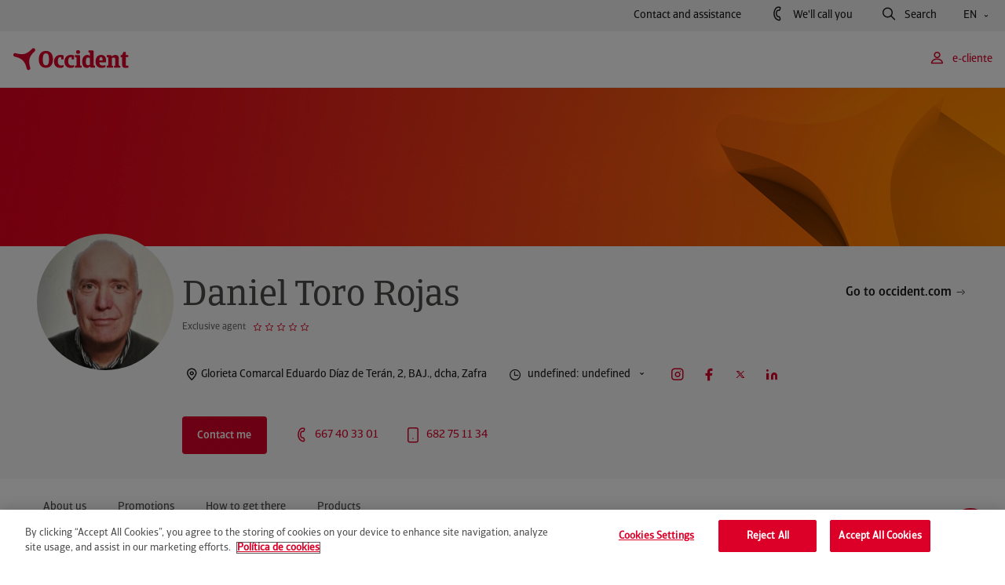

--- FILE ---
content_type: text/html; charset=UTF-8
request_url: https://www.occident.com/en/agent/en-danieltoro
body_size: 19567
content:
<!DOCTYPE html>
		<html lang="en">
			<head>
    <meta charset="utf-8">	
	<meta http-equiv="X-UA-Compatible" content="IE=edge">
	<meta name="viewport" content="width=device-width, initial-scale=1.0">
	<link rel="icon" href="/public/occident/icon/favicon.ico">
	<title>Daniel Toro Rojas - Insurance agent in Zafra</title>
		<meta name="description" content="Welcome to the page of Daniel Toro Rojas, the Occident agent in Zafra. Do you want to contact me?">
		<meta name="robots" content="index, follow">
		<link rel="canonical" href="https://www.occident.com/en/agent/en-danieltoro" />
	<meta property="og:type" content="website">
    <meta property="og:title" content="Daniel Toro Rojas - Insurance agent in Zafra">
    <meta property="og:description" content="Welcome to the page of Daniel Toro Rojas, the Occident agent in Zafra. Do you want to contact me?">
    <meta property="og:url" content="https://www.occident.com/en/agent/en-danieltoro">
    <meta property="og:image" content="https://www.occident.com/public/occident/datagentes/img/83787.jpg">
    <meta name="twitter:card" content="summary">
    <meta name="twitter:site" content="@occidentseguros">
  	<meta name="twitter:title" content="Daniel Toro Rojas - Insurance agent in Zafra">
    <meta name="twitter:description" content="Welcome to the page of Daniel Toro Rojas, the Occident agent in Zafra. Do you want to contact me?">
    <meta name="twitter:image" content="https://www.occident.com/public/occident/datagentes/img/83787.jpg">
		<script type="application/ld+json">
		{
			"@context": "https://schema.org",
    		"@type": "LocalBusiness",
    		"name": "Daniel Toro Rojas",
    		"image": "https://www.occident.com/public/occident/datagentes/img/83787.jpg",
    		"@id": "https://www.occident.com/en/agent/en-danieltoro",
    		"url": "https://www.occident.com/en/agent/en-danieltoro",
    		"telephone": "667403301",
    		"address": {
        		"@type": "PostalAddress",
        		"streetAddress": "Glorieta Comarcal Eduardo Díaz de Terán, 2, BAJ., dcha",
        		"addressLocality": "Zafra",
        		"postalCode": "06300",
        		"addressCountry": "ESP"
    		},
    		"sameAs": [
				"https://www.youtube.com/@occidentseguros_", 
				"https://www.instagram.com/occidentseguros/", 
				"https://www.linkedin.com/company/occidentseguros/",
				"https://twitter.com/OccidentSeguros",
				"https://www.facebook.com/OccidentSeguros"
			]
		}
		</script>
		
	<link rel="stylesheet" href="/public/occident/css/icomoon-style.css?v=1.1" media="all" />
	<link rel="stylesheet" href="/public/occident/css/swiper-bundle.min.css?v=1.1" media="all" />
	<link rel="stylesheet" href="/public/occident/css/style.css?v=1.1">
	
	<script type="text/javascript" src="https://code.jquery.com/jquery-3.6.4.min.js"></script>
	<script type="text/javascript" src="/public/occident/js/scripts/jquery.validate.min.js?v=1.1"></script>
	<script type="text/javascript" src="/public/occident/js/scripts/micromodal.min.js?v=1.1"></script>
	<script type="text/javascript" src="/public/occident/js/scripts/swiper-bundle.min.js?v=1.1"></script>	
	<script type="text/javascript" src="/public/occident/js/occidentUtils.js?v=1.1"></script>
	<script type="text/javascript" src="/public/occident/js/occidentForms.js?v=1.1"></script>	
	<script type="text/javascript" src="/public/occident/js/markerclusterer.js?v=1.1"></script>
	<script type="text/javascript" src="/public/occident/js/main.js?v=1.1"></script>	
	<script src="https://www.google.com/recaptcha/api.js?hl=en&onload=callBackCaptchaOCC&render=explicit"></script>
	    <script>
	        (function(w,d,s,l,i){
	        	w[l]=w[l]||[];
	        	w[l].push({'gtm.start':new Date().getTime(),event:'gtm.js'});
	        	var f=d.getElementsByTagName(s)[0],j=d.createElement(s),dl=l!='dataLayer'?'&l='+l:'';
	        	j.async=true;
	        	j.src='https://www.googletagmanager.com/gtm.js?id='+i+dl;
	        	f.parentNode.insertBefore(j,f);
	       	})(window,document,'script','dataLayer','GTM-TLBMK85');
	    </script>
	<script type="application/ld+json">
	{
		"@context": "https://schema.org",
		"@type": "Organization",
		"name": "Occident",
		"url": "https://www.occident.com/",
		"logo": "https://www.occident.com/public/occident/_assets/logo/logo_occident.svg",
		"sameAs": [
			"https://www.facebook.com/OccidentSeguros",
			"https://www.instagram.com/occidentseguros/",
			"https://twitter.com/OccidentSeguros",
			"https://www.linkedin.com/company/occidentseguros/",
			"https://www.youtube.com/@occidentseguros_"
		]
	}
	</script>
	<script type="application/ld+json">
	{
		"@context": "https://schema.org/",
		"@type": "WebSite",
		"name": "Occident",
		"url": "https://www.occident.com/"
	}
	</script>
<script type="text/javascript">(function(){ if (typeof(___zen) === "undefined") {setTimeout(arguments.callee, 50); return; }___zen.hic("__ZEHIC5421", 1768641010, 3, 15, 250); })()</script><script type="text/javascript" async="async" src="/__zenedge/assets/hic.js?v=1674207422"></script></head>
			
			<body><a href="#main" class="skiplink">null</a>
	<div class="c-header">
	
		
		
		<div class="c-header__top-bar u-d-none u-d-lg-flex">
			<div class="o-container-fluid">
			
				<div class="c-header__top-bar-left">
					<ul class="u-d-flex">
					</ul>
				</div>
				
				<div class="c-header__top-bar-right">
					<a href="https://www.occident.com/en/contact" class="c-header-reg-btn c-header-reg-btn--text-ghost  c-header-reg-btn--small-reg   o-ml--4">
						Contact and assistance
					</a>
					<button
						class="c-header-reg-btn c-header-reg-btn--text-ghost  c-header-reg-btn--small-reg   js-call-modal-trigger o-ml--4 has-icon set_thanks"
						data-micromodal-trigger="modal-call-me"
						aria-label="We'll call you, opens a form in a pop-up window">
						<i class="c-header-reg-btn__icon prev-icon icon-phone has-text" aria-hidden="true"></i>
						We'll call you
					</button>
					<button
						class="c-header-reg-btn c-header-reg-btn--text-ghost  c-header-reg-btn--small-reg   js-search-modal-trigger o-ml--4 has-icon"
						data-micromodal-trigger="modal-search" aria-label="Search, opens a form in a pop-up window">
						<i class="c-header-reg-btn__icon prev-icon icon-lupa has-text" aria-hidden="true"></i>
						Search
					</button>
					<div class="c-links-dropdown js-links-dropdown o-ml--4">
						<div class="c-links-dropdown__toggle">
							<button
								class="c-header-reg-btn c-header-reg-btn--text-ghost c-header-reg-btn--small-reg has-arrow">
								EN
								<i class="c-header-reg-btn__arrow next-icon icon-chevron-small-down" aria-hidden="true"></i>
							</button>
						</div>
						<div class="c-links-dropdown__body">
							<ul>
								
									<li class="lang-link-mobile-es">
										<a href="https://www.occident.com"
											class="c-header-reg-btn c-header-reg-btn--text-ghost c-header-reg-btn--small-reg">
											Castellano
										</a>
									</li>
								
									<li class="lang-link-mobile-ca">
										<a href="https://www.occident.com/ca/"
											class="c-header-reg-btn c-header-reg-btn--text-ghost c-header-reg-btn--small-reg">
											Català
										</a>
									</li>
								
									<li class="lang-link-mobile-eu">
										<a href="https://www.occident.com/eu/"
											class="c-header-reg-btn c-header-reg-btn--text-ghost c-header-reg-btn--small-reg">
											Euskara
										</a>
									</li>
								
							</ul>
						</div>
					</div>
				</div>
			</div>
		</div>
		
		<div class="c-header__main-bar u-d-none u-d-lg-flex">
			<div class="o-container-fluid">
				<nav role="navigation" aria-expanded="true" class="c-header__nav-menu">
					<ul class="u-d-flex u-align-items-center">
						<li class="nav-list-home-item">
							<a href="https://www.occident.com" class="c-logo img-container">
								<img src="/public/occident/_assets/logo/logo_occident.svg" alt="null">
							</a>	
						</li>
					</ul>
				</nav>
				<div class="js-main-header-menu-right u-d-flex u-align-items-center">
					<button class="c-header-reg-btn c-header-reg-btn--text-red c-header-reg-btn--small-reg js-login-trigger o-ml--2 o-ml-lg--3 has-icon" aria-label="e-cliente, null" data-micromodal-trigger="modal-e-clients">
						<i class="c-header-reg-btn__icon prev-icon icon-user has-text" aria-hidden="true"></i>
						e-cliente
					</button>
				</div>
			</div>
		</div>
		
		 
		<div class="c-header-mobile u-d-flex u-d-lg-none" aria-hidden="true">
			<div class="c-header-mobile__top">
				<div class="o-container u-d-flex u-justify-content-between u-align-items-center">
					<div class="c-logo img-container c-header-mobile__top-logo-container">
						<a href="https://www.occident.com">
							<img src="/public/occident/_assets/logo/logo_occident.svg" alt='null'>
						</a>
					</div>
					<div class="u-d-flex">
						<a href="#" class="header-mobile-top-btn js-mobile-user-menu-toggle-open"
							data-micromodal-open="modal-e-clients">
							<i class="icon-user" aria-hidden="true"></i>
						</a>
						<a href="#" class="header-mobile-top-btn js-mobile-search-menu-toggle-open"
							data-micromodal-open="modal-search">
							<i class="icon-search" aria-hidden="true"></i>
						</a>
						<a href="#" class="header-mobile-top-btn js-mobile-main-menu-toggle-open">
							<i class="icon-menu" aria-hidden="true"></i>
						</a>
					</div>
				</div>
			</div>
			<div class="c-header-mobile__main-menu">
				<div class="c-header-mobile__main-menu-top">
					<div class="o-container u-d-flex u-justify-content-between u-align-items-center">
						<a href="https://www.occident.com" class="c-logo img-container ">
							<img src="/public/occident/_assets/logo/logo_occident.svg" alt='null'>
						</a>
						<div class="u-d-flex">
							<a href="#" class="header-mobile-top-btn js-mobile-main-menu-toggle-open">
								<i class="icon-close" aria-hidden="true"></i>
							</a>
						</div>
					</div>
				</div>
				<div class="c-header-mobile__main-menu-body">
					<div class="c-header-mobile__main-menu-body-page active" data-level="0" data-id="root">
					</div>	
				</div>
			</div>
		</div>
	</div><div id="main">
				
					<div class="c-header-agente" data-layer-ready="" data-layer-agent="83787">
							
						
						    <div class="c-header-agente__hero">
						        <img src="https://www.occident.com/img/es/o/2000102095174/img_cabecera-agentes.jpg" alt="" aria-hidden="true" class="u-w--100">
						    </div>
					    
					
					    <div class="c-header-agente__content">
					        <div class="c-header-agente__info o-container">
								
								
							        <div class="c-header-agente__img">
										<img src="/public/occident/datagentes/img/83787.jpg" alt="Daniel Toro Rojas" aria-hidden="true">
							        </div>
						        
					
					            <div class="c-header-agente__box">
					                <h1 class="c-header-agente__name e-heading-display--s o-mb--1">Daniel Toro Rojas</h1>
					                <div class="c-header-agente__link">
					                    <a href="https://www.occident.com" class="c-btn c-btn--text-ghost c-btn--small-reg">
					                        <div class="c-btn__inner">
					                            <span class="c-btn__text u-text-center">Go to occident.com</span>
					                            <i class="c-btn__icon next-icon icon-link" aria-hidden="true"></i>
					                        </div>
					                    </a>
					                </div>
					
					                <div class="c-header-agente__details">
					                    <p class="e-text-body--mid--s e-text-gray-6">Exclusive agent</p>
					                    
					                    <div id="agent-rating-container" class="c-header-agente__ranking u-d-flex u-align-items-center o-ml--1">
					                        <a id="total-reviews" href="#anchor_reviews" class="c-header-agente__opinions e-text-gray-6 e-text-body--mid--s js-smooth-scroll-trigger"></a>
					                    </div>
					                    
					                </div>
					
					                <div class="c-header-agente__address">
					                    <a href="#anchor_how-to-get-there" class="c-header-agente__address-text">
					                        <i class="e-icon icon-map-pin  " aria-hidden="true"></i>
					                        <p>Glorieta Comarcal Eduardo Díaz de Terán, 2, BAJ., dcha, Zafra</p>
					                    </a>
					                    
					                    <div class="c-dropdown-tooltips c-links-dropdown js-links-dropdown">
					                    
					                        <div class="c-links-dropdown__toggle">
					                            <button class="c-btn c-btn--text-ghost c-btn--small-reg">
					                                <div id="schedule-default-selected" class="c-btn__inner">		
					                                	
					                                </div>
					                            </button>
					                        </div>
					                        
					                        <div class="c-links-dropdown__body">
					                            <ul id="schedule-dropdown-elements">			
					                           		
					                            </ul>
					                        </div>
					                        
					                    </div>
					
					                    <div class="c-header-agente__icons">
					                        <a href="https://www.instagram.com/occidentdanieltoro/" target="_blank" aria-label="Instagram null"> <i class="e-icon icon-instagram  " aria-hidden="true"></i> </a>
					                        <a href="https://www.facebook.com/occidentdanieltoro" target="_blank" aria-label="Facebook null"> <i class="e-icon icon-facebook  " aria-hidden="true"></i> </a>
					                        <a href="https://twitter.com/OccidentSeguros" target="_blank" aria-label="Twitter null"> <i class="e-icon icon-twitter  " aria-hidden="true"></i> </a>
					                        <a href="https://www.linkedin.com/in/daniel-toro-rojas/" target="_blank" aria-label="LinkedIn null"> <i class="e-icon icon-linkedin  " aria-hidden="true"></i> </a>
					                    </div>
					
					                </div>
					                <div class="c-header-agente__buttons">
					                    <button class="c-btn c-btn--red c-btn--medium " data-micromodal-trigger="modal-gen-form" id="agentButton" aria-label='Contact me, opens a form in a pop-up window'>
					                        <div class="c-btn__inner">
					                            <span class="c-btn__text u-text-center">Contact me</span>
					                        </div>
					                    </button>
					                    <div class="c-header-agente__list">
					                        <ul>
					                        
					                            <li>
					                                <a id="tel_header_agent" href='tel:+34667403301'>
					                                    <i class="e-icon icon-phone" aria-hidden="true"></i>
					                                    <p>667 40 33 01</p>
					                                </a>
					                            </li>
					                            
					                             
													<li>
						                                <a href="tel:+34682751134">
						                                    <i class="e-icon icon-smartphone  " aria-hidden="true"></i>
						                                    <p>682 75 11 34</p>
						                                </a>
						                            </li>
												
					                        </ul>
					                    </div>
					                </div>
					            </div>
					        </div>
					    </div>
					</div>
					
			    	<div class="anchors__container">
					    <div class="anchors js-anchors-menu">
					        <div id="anchor_region" class="o-container u-d-flex u-align-items-center u-h--100">
					        </div>
					        <div class="anchors__floating-menu">
					            <div aria-live="polite" class="anchors__visually-hidden">The main menu is now hidden, navigation available in the fixed menu anchor.</div>
					            <div class="o-container-fluid">
					                <div class="anchors__nav-menu">
					                    <ul id="nav_anchor_region" class=" u-d-flex u-align-items-center ">
					                        <li class="anchors__nav-item logo-item">
					                            <a href="/" class="c-logo img-container ">
					                                <img src="/public/occident/_assets/logo/logo_occident.svg" alt="Occident logo. Return to homepage.">
					                            </a>
					                        </li>
					                    </ul>
					                </div>
					                <div class="u-d-flex u-align-items-center"></div>
					            </div>
					        </div>
					    </div>
				    </div>
					
					
					<section class="o-module o-mb-md--0" data-anchor="About us" id="anchor_about-us">
					    <div class="o-container c-text-image c-text-image--dropdown">
					        <div class="o-row c-text-image__row u-justify-content-between">
					            <div class="e-text-gray-7 o-col-lg-6 o-mb-md--4 o-mb--5">
					                <h2 class="e-heading-display--m o-mb--3">Your insurance agent for Zafra</h2>
					                <div class="c-text-image__content close">
					                    <p class="e-text-body--mid--l o-mb--2">
					                    	
					                    		<p>With over 35 years of experience in the insurance sector, my commitment remains the same: to offer you honest and friendly advice so you can make decisions with complete confidence.</p>

<p>&nbsp;</p>

					                    	
					                    	
					                    		<p>My main office is in Zafra (Badajoz), and I also have a small office in Fuente de Cantos, where I am available to assist you both professionally and personally. In both offices, there are two of us with a vocation for service and dedication.</p>

<p>&nbsp;</p>

<p>It's not just about selling insurance. It's about listening, understanding, and supporting. Because when you choose an insurance or financial product, you deserve to do so with the peace of mind of knowing that you are well advised.</p>

<p>&nbsp;</p>

<p>We look forward to seeing you at our Zafra offices! You can also contact us to get answers to any questions or to request your personalised appointment.</p>

<p>&nbsp;</p>

					                    	
					                    </p>
					                </div>
					                <button class="c-btn c-btn--text-red c-btn--big-med">
					                    <div class="c-btn__inner">
					                        <span class="c-btn__text openText">See more</span>
					                        <span class="c-btn__text closeText">See less</span>
					                        <i class="c-btn__icon next-icon icon-flecha-abajo" aria-hidden="true"></i>
					                    </div>
					                </button>
					            </div>
					            
					            
						            <div class="o-col-lg-5 c-text-image__img">
						                <img src="https://www.occident.com/img/es/o/1485598141981/oficina_daniel-toro_rojas.jpeg" alt="Exclusive Occident Agency in Zafra Daniel Toro Rojas" aria-hidden="true">
						            </div>
					            
					        </div>
					    </div>
					</section>
					
						
	<section class="o-module o-mt--5 o-mt-md--7 "  > 
	    <div class="o-container">
	        
	        
	
	        

	        
	        
	
	        <div class="o-row">
	        
	            <div class="o-col-md-4 c-features__col">
	               <div class="o-mt--0 o-mt-md--5">
	                    <div class="info-icon u-d-flex u-flex-md-column u-align-items-start">
	                        <div class="info-icon__icon o-mb-md--1 o-mb--0">
	                            <i class="e-icon icon-generico_avatar2  " aria-hidden="true"></i>    </div>
	                        <div class="info-icon__details o-pl-sm--1">
	                            <h3 class="e-text-headline--m info-icon__title">Custom-made</h3>
	                            <p class="info-icon__description e-text-body--mid--l">Home, car, life insurance… We find the solution that best suits you.</p>
	                        </div>
	                    </div>
	               </div> 
	            </div>
           
	            <div class="o-col-md-4 c-features__col">
	               <div class="o-mt--0 o-mt-md--5">
	                    <div class="info-icon u-d-flex u-flex-md-column u-align-items-start">
	                        <div class="info-icon__icon o-mb-md--1 o-mb--0">
	                            <i class="e-icon icon-generico_dar_la_mano  " aria-hidden="true"></i>    </div>
	                        <div class="info-icon__details o-pl-sm--1">
	                            <h3 class="e-text-headline--m info-icon__title">We help you</h3>
	                            <p class="info-icon__description e-text-body--mid--l">We will accompany you and give you support whenever you need it, even in the event of a claim.</p>
	                        </div>
	                    </div>
	               </div> 
	            </div>
           
	            <div class="o-col-md-4 c-features__col">
	               <div class="o-mt--0 o-mt-md--5">
	                    <div class="info-icon u-d-flex u-flex-md-column u-align-items-start">
	                        <div class="info-icon__icon o-mb-md--1 o-mb--0">
	                            <i class="e-icon icon-generico_ordenador_movil  " aria-hidden="true"></i>    </div>
	                        <div class="info-icon__details o-pl-sm--1">
	                            <h3 class="e-text-headline--m info-icon__title">You decide</h3>
	                            <p class="info-icon__description e-text-body--mid--l">By telephone, at our branch or by email. You decide how you want us to help you.</p>
	                        </div>
	                    </div>
	               </div> 
	            </div>
           
	        </div>
	
	    </div>
	</section>
	
					
					
					
					<section class="o-module" 
						data-anchor="Promotions" id="anchor_promotions">
					    <div class="o-container">
					        <div class="o-row">
					            <h2 class="e-heading-display--m o-col-md-8 e-text-gray-7 o-mb--2 o-mb-md--3">Our promotions</h2>
					        </div>
					        
					        <div id="featured-agent-promotions" class="o-row featured-promotions">
					            	

		<div class="o-col-md-6 ">
		    <a href="https://www.occident.com/en/landing/corp/campaign-announcement-2026" class="c-card c-card--product c-card--animation c-card--bg-image c-card--vertical">
		    
		        <div class="c-card__img-box">
		            <img src="https://www.occident.com/img/en/o/1485598582048/banner_home_campanya.jpg" alt="Occident Campaign 2026" class="c-card__img">
		        </div>
		        
		        <div class="c-card__details">
		        
		            <div class="c-card__text">
		                <h3 class="c-card__title o-mb--1">
		                	When you're well insured, you prefer to live life like this
		                	
                    	</h3>
		                <p class="c-card__date o-mb--1">Occident for everything, absolutely everything,</p>
		            </div>
		            
		            <div class="c-card__link">
						<button class="c-btn c-btn--text-white bg-image">
						    <div class="c-btn__inner">
					            <span class="c-btn__text u-text-center">More information</span>
					            <i class="c-btn__icon next-icon icon-link"></i>
						    </div>
						</button>
		            </div>
		        </div>
		    </a>
		</div>
					            
					            	

		<div class="o-col-md-6 ">
		    <a href="https://www.occident.com/en/offers/your-digital-health/en-danieltoro" class="c-card c-card--product c-card--animation c-card--bg-image c-card--vertical">
		    
		        <div class="c-card__img-box">
		            <img src="https://www.occident.com/img/es/o/2000102096568/img_banner_tu_salud_digital_oferta.jpg" alt="your digital health" class="c-card__img">
		        </div>
		        
		        <div class="c-card__details">
		        
		            <div class="c-card__text">
		                <h3 class="c-card__title o-mb--1">
		                	Your digital health
		                	
                    	</h3>
		                <p class="c-card__date o-mb--1">We have added new specialities for video consultations.</p>
		            </div>
		            
		            <div class="c-card__link">
						<button class="c-btn c-btn--text-white bg-image">
						    <div class="c-btn__inner">
					            <span class="c-btn__text u-text-center">More information</span>
					            <i class="c-btn__icon next-icon icon-link"></i>
						    </div>
						</button>
		            </div>
		        </div>
		    </a>
		</div>
					            
					            	

		<div class="o-col-md-6 ">
		    <a href="https://www.occident.com/en/offers/travel-insurance/international/en-danieltoro" class="c-card c-card--product c-card--animation c-card--bg-image c-card--vertical">
		    
		        <div class="c-card__img-box">
		            <img src="https://www.occident.com/img/es/o/2000102095417/nuevo_viajes.png" alt="Family strolling through an airport" class="c-card__img">
		        </div>
		        
		        <div class="c-card__details">
		        
		            <div class="c-card__text">
		                <h3 class="c-card__title o-mb--1">
		                	Travel insurance
		                	
                    	</h3>
		                <p class="c-card__date o-mb--1">Tailored to the features of your trip</p>
		            </div>
		            
		            <div class="c-card__link">
						<button class="c-btn c-btn--text-white bg-image">
						    <div class="c-btn__inner">
					            <span class="c-btn__text u-text-center">More information</span>
					            <i class="c-btn__icon next-icon icon-link"></i>
						    </div>
						</button>
		            </div>
		        </div>
		    </a>
		</div>
					            
					            	

		<div class="o-col-md-6 ">
		    <a href="https://www.occident.com/en/offers/self-employed-workers-pension-plan/en-danieltoro" class="c-card c-card--product c-card--animation c-card--bg-image c-card--vertical">
		    
		        <div class="c-card__img-box">
		            <img src="https://www.occident.com/img/es/o/2000102095473/banner_home_pensiones_autonomos.png" alt="Occident insurance pension plans" class="c-card__img">
		        </div>
		        
		        <div class="c-card__details">
		        
		            <div class="c-card__text">
		                <h3 class="c-card__title o-mb--1">
		                	Pension plan for self-employed workers
		                	
                    	</h3>
		                <p class="c-card__date o-mb--1">Extra savings for your retirement</p>
		            </div>
		            
		            <div class="c-card__link">
						<button class="c-btn c-btn--text-white bg-image">
						    <div class="c-btn__inner">
					            <span class="c-btn__text u-text-center">More information</span>
					            <i class="c-btn__icon next-icon icon-link"></i>
						    </div>
						</button>
		            </div>
		        </div>
		    </a>
		</div>
					            
					        </div>
					        
					        
					        
					      	 	<div id="all-promotions" class="o-row featured-promotions featured-promotions--all">
						            
						            	

		<div class="o-col-md-6 ">
		    <a href="https://www.occident.com/en/offers/leasing-companies/en-danieltoro" class="c-card c-card--product c-card--animation c-card--bg-image c-card--vertical">
		    
		        <div class="c-card__img-box">
		            <img src="https://www.occident.com/img/es/o/2000102096583/seguro_renting-empresas_banner.jpg" alt="leasing for companies" class="c-card__img">
		        </div>
		        
		        <div class="c-card__details">
		        
		            <div class="c-card__text">
		                <h3 class="c-card__title o-mb--1">
		                	Leasing for companies
		                	
                    	</h3>
		                <p class="c-card__date o-mb--1">Take advantage of tax benefits.</p>
		            </div>
		            
		            <div class="c-card__link">
						<button class="c-btn c-btn--text-white bg-image">
						    <div class="c-btn__inner">
					            <span class="c-btn__text u-text-center">More information</span>
					            <i class="c-btn__icon next-icon icon-link"></i>
						    </div>
						</button>
		            </div>
		        </div>
		    </a>
		</div>
						            
						        </div>
					        
						        <div class="featured-promotions__bottom-button o-mt--3 o-mb--3 u-d-flex u-justify-content-center">
						            <button class="c-btn c-btn--text-red c-btn--big-med ">
						                <div class="c-btn__inner">
						                    <span class="c-btn__text openText">See all</span>
						                    <span class="c-btn__text closeText">See less</span>
						                    <i class="c-btn__icon next-icon icon-flecha-abajo" aria-hidden="true"></i>
						                </div>
						            </button>
						        </div>
					        
					    </div>
					</section>
					
					
					<section hidden="" class="o-module review-carousel-container" 
						data-anchor="Reviews" id="anchor_reviews">
					    <div class="o-container">
					        <h2 class="e-heading-display--m e-text-gray-7 o-mb--2">What our customers value the most</h2>
					    </div>
					    
					    <div class="c-slider-reviews">
					        <div class="swiper mySwiperReviews">
					            <div id="reviews-container" class="swiper-wrapper u-h--100"></div>
					            <div class="swiper-pagination"></div>
					        </div>
					    </div>
					    
					</section>
					
					
					<section class="o-module" data-anchor="How to get there" id="anchor_how-to-get-there">
					    <div class="o-container">
					        <div class="c-map-list">
					            
					            <h2 class="e-heading-display--m e-text-gray-7 o-mb--2">Come and visit us</h2>
					            <div class="c-map-list__box o-mb--2 o-mb-md--0">
					                <div class="c-map-list__map">
					                    <iframe src="https://www.google.com/maps/embed/v1/place?key=AIzaSyBDebSlZPi82FSBSYLs4C0LfSbjDbPJ0AU&q=38.4223300,-6.4161300" style="border:0;" allowfullscreen="" aria-hidden="false" tabindex="0"
					                        width="100%" height="100%" frameborder="0">
					                    </iframe>
					                </div>
					            </div>
					            
					            
					        </div>
					    </div>
					</section>
					<section class="o-module contracted-products o-mt-md--0" 
						data-anchor="Products" id="anchor_products">
					    
					    <div class="o-container">
					    
					    	
						        <div class="o-row u-justify-content-between u-align-items-end">
						            <h2 class="e-heading-display--m o-col-md-8 e-text-gray-7 o-mb--2 o-mb-md--3">Products marketed by this agent</h2>
						        </div>
					        
					        
					        <div class="o-row">
				    			
				    				<div class="o-col-md-6 o-col-lg-4 o-mb-md--3 o-mb--2">
					    				
<div class="c-card c-card--product c-card--animation c-card--icon c-card--vertical c-card--blue">
			<div class="c-card__icon"><i class='e-icon icon-automovil_todo_riesgo_con_franquicia'></i></div>
			<div class="c-card__details">
			    <div class="c-card__text">
			    	
			    		<div class="c-card__tag c-tag o-mb--1">The most popular policy</div>
			    	
			    	
			        	<h3 class="c-card__title o-mb--1">
			        		
			                    <a href="https://www.occident.com/en/sgi/car-insurance/all-risks-excess">
			                        All risk car insurance with excess
			                    </a> 
                 			
			        	</h3>
			        
			        
			        	 <p>Economical premium without foregoing any coverage.</p>
<ul>
<li>Damage to own vehicle.</li>
<li>Extended assistance.</li>
</ul>
			        
			    </div>
			    
			    <div class="c-card__link">
			    
			    	
				        <a href="https://www.occident.com/en/calculate-car-insurance" class="c-btn c-btn--red c-btn--small search-result">
		                    <div class="c-btn__inner">
		                            <span class="c-btn__text u-text-center">Calculate your price</span>
		                    </div>
		                </a>
	                
	                
	                
		                <a href="https://www.occident.com/en/sgi/car-insurance/all-risks-excess" class="c-btn c-btn--text-red icon text-link">
		                    <div class="c-btn__inner">
		                    	<span class="c-btn__text u-text-center">See insurance</span>
		                    	<i class="c-btn__icon next-icon icon-link"></i>
		                    </div>
		                </a>
	                
			    </div>
			</div>
		</div>
									</div>
				    			
				    				<div class="o-col-md-6 o-col-lg-4 o-mb-md--3 o-mb--2">
					    				
<div class="c-card c-card--product c-card--animation c-card--icon c-card--vertical c-card--magenta">
			<div class="c-card__icon"><i class='e-icon icon-seguro_hogar'></i></div>
			<div class="c-card__details">
			    <div class="c-card__text">
			    	
			    		<div class="c-card__tag c-tag o-mb--1">The most popular policy</div>
			    	
			    	
			        	<h3 class="c-card__title o-mb--1">
			        		
			                    <a href="https://www.occident.com/en/sgi/home-insurance/multi-risk-home-insurance">
			                        Home insurance
			                    </a> 
                 			
			        	</h3>
			        
			        
			        	 <p>Your home is unique and special, that's why we offer you tailor-made protection.</p>
<ul>
<li>24 assistance and emergency services.</li>
<li>BricoHogar Service include.&nbsp;</li>
</ul>
			        
			    </div>
			    
			    <div class="c-card__link">
			    
			    	
				        <a href="https://www.occident.com/en/calculate-home-insurance" class="c-btn c-btn--red c-btn--small search-result">
		                    <div class="c-btn__inner">
		                            <span class="c-btn__text u-text-center">Calculate your price</span>
		                    </div>
		                </a>
	                
	                
	                
		                <a href="https://www.occident.com/en/sgi/home-insurance/multi-risk-home-insurance" class="c-btn c-btn--text-red icon text-link">
		                    <div class="c-btn__inner">
		                    	<span class="c-btn__text u-text-center">See insurance</span>
		                    	<i class="c-btn__icon next-icon icon-link"></i>
		                    </div>
		                </a>
	                
			    </div>
			</div>
		</div>
									</div>
								
				    				<div class="o-col-md-6 o-col-lg-4 o-mb-md--3 o-mb--2">
					    				
<div class="c-card c-card--product c-card--animation c-card--icon c-card--vertical c-card--deep-red">
			<div class="c-card__icon"><i class='e-icon icon-salud_asistencia_sanitaria_particular'></i></div>
			<div class="c-card__details">
			    <div class="c-card__text">
			    	
			    	
			        	<h3 class="c-card__title o-mb--1">
			        		
			                    <a href="https://www.occident.com/en/sgi/health-insurance/healthcare-copayment">
			                        Healthcare insurance
			                    </a> 
                 			
			        	</h3>
			        
			        
			        	 <p>Choose the copayment option you prefer and access the best private medical care.</p>
<ul>
<li>Nearly 50,000 professionals and medical centres.</li>
<li>Keep your own paediatrician and gynaecologist.</li>
</ul>
			        
			    </div>
			    
			    <div class="c-card__link">
			    
			    	
				        <a href="https://www.occident.com/en/calculate-health-insurance" class="c-btn c-btn--red c-btn--small search-result">
		                    <div class="c-btn__inner">
		                            <span class="c-btn__text u-text-center">Calculate your price</span>
		                    </div>
		                </a>
	                
	                
	                
		                <a href="https://www.occident.com/en/sgi/health-insurance/healthcare-copayment" class="c-btn c-btn--text-red icon text-link">
		                    <div class="c-btn__inner">
		                    	<span class="c-btn__text u-text-center">See insurance</span>
		                    	<i class="c-btn__icon next-icon icon-link"></i>
		                    </div>
		                </a>
	                
			    </div>
			</div>
		</div>
									</div>
								
					    			<div class="o-col-md-6 o-col-lg-4 o-mb-md--3 o-mb--2">
					    				
<div class="c-card c-card--product c-card--animation c-card--icon c-card--vertical c-card--magenta">
			<div class="c-card__icon"><i class='e-icon icon-seguro_mascotas'></i></div>
			<div class="c-card__details">
			    <div class="c-card__text">
			    	
			    	
			        	<h3 class="c-card__title o-mb--1">
			        		
			                    <a href="https://www.occident.com/en/sgi/pet-insurance">
			                        Pet Insurance
			                    </a> 
                 			
			        	</h3>
			        
			        
			        	 <p>The most comprehensive veterinary insurance for your pet.</p>
<ul>
<li>Veterinary directory and our own network of pet homes.</li>
<li>Civil liability.</li>
</ul>
			        
			    </div>
			    
			    <div class="c-card__link">
			    
			    	
				        <a href="https://www.occident.com/en/calculate-pet-insurance-price" class="c-btn c-btn--red c-btn--small search-result">
		                    <div class="c-btn__inner">
		                            <span class="c-btn__text u-text-center">Calculate your price</span>
		                    </div>
		                </a>
	                
	                
	                
		                <a href="https://www.occident.com/en/sgi/pet-insurance" class="c-btn c-btn--text-red icon text-link">
		                    <div class="c-btn__inner">
		                    	<span class="c-btn__text u-text-center">See insurance</span>
		                    	<i class="c-btn__icon next-icon icon-link"></i>
		                    </div>
		                </a>
	                
			    </div>
			</div>
		</div>
									</div>
								
					    			<div class="o-col-md-6 o-col-lg-4 o-mb-md--3 o-mb--2">
					    				
<div class="c-card c-card--product c-card--animation c-card--icon c-card--vertical c-card--yellow">
			<div class="c-card__icon"><i class='e-icon icon-seguro_vida_temporal_particular'></i></div>
			<div class="c-card__details">
			    <div class="c-card__text">
			    	
			    	
			        	<h3 class="c-card__title o-mb--1">
			        		
			                    <a href="https://www.occident.com/en/sgi/life-insurance/temporary">
			                        Temporary Life insurance
			                    </a> 
                 			
			        	</h3>
			        
			        
			        	 <p>The necessary financial support for an unforeseen event.</p>
<ul>
<li>Death and disability.</li>
<li>Advance payment of capital due to serious illness.</li>
</ul>
			        
			    </div>
			    
			    <div class="c-card__link">
			    
			    	
	                
	                
		                <a href="https://www.occident.com/en/sgi/life-insurance/temporary" class="c-btn c-btn--text-red icon text-link">
		                    <div class="c-btn__inner">
		                    	<span class="c-btn__text u-text-center">See insurance</span>
		                    	<i class="c-btn__icon next-icon icon-link"></i>
		                    </div>
		                </a>
	                
			    </div>
			</div>
		</div>
									</div>
								
					    			<div class="o-col-md-6 o-col-lg-4 o-mb-md--3 o-mb--2">
					    				
<div class="c-card c-card--product c-card--animation c-card--icon c-card--vertical c-card--green">
			<div class="c-card__icon"><i class='e-icon icon-seguro_ahorro_capital'></i></div>
			<div class="c-card__details">
			    <div class="c-card__text">
			    	
			    	
			        	<h3 class="c-card__title o-mb--1">
			        		
			                    <a href="https://www.occident.com/en/sgi/life-savings-insurance/capital">
			                        Capital Savings insurance
			                    </a> 
                 			
			        	</h3>
			        
			        
			        	 <p>The fastest return on your savings.</p>
<ul>
<li>Obtain a guaranteed short- and medium-term return.</li>
<li>Freely access your money from the ninth month.</li>
</ul>
			        
			    </div>
			    
			    <div class="c-card__link">
			    
			    	
	                
	                
		                <a href="https://www.occident.com/en/sgi/life-savings-insurance/capital" class="c-btn c-btn--text-red icon text-link">
		                    <div class="c-btn__inner">
		                    	<span class="c-btn__text u-text-center">See insurance</span>
		                    	<i class="c-btn__icon next-icon icon-link"></i>
		                    </div>
		                </a>
	                
			    </div>
			</div>
		</div>
									</div>
			    				
					        </div>
					        
					        <div class="o-row">
								<div class="insurance__description e-text-body--mid--m o-col-12 e-text-gray-6 o-mt--2 o-mt-md--3">
						       		<p>Looking for other products? See all the products we offer at <a href="https://www.occident.com">occident.com</a></p>
						   		</div>
							</div>
					        
					    </div>
					</section>		            
		    	</div>
		    	
		    	<script>
		    	    let renderShedule = function (data) {
		    	        if (data.days.length > 0) {
		    	            let defaultSelected =
		    	                '		<i class="c-btn__icon prev-icon icon-clock has-text" aria-hidden="true"></i>' +
		    	                '			<span class="c-btn__text u-text-left">' + data.current.day + ": " + data.current.schedule + '</span>' +
		    	                '		<i class="c-btn__icon next-icon icon-chevron-small-down" aria-hidden="true"></i>';
		    	            document.getElementById('schedule-default-selected').insertAdjacentHTML('afterbegin', defaultSelected);
		    	            let html = ""
		    	            data.days.forEach((day) => {
		    	                html +=
		    	                    '			<li>' +
		    	                    '				<p><span>' + day.day + '</span>' + day.schedule + '</p>' +
		    	                    '			</li>';
		    	            });
		    	            document.getElementById('schedule-dropdown-elements').insertAdjacentHTML('afterbegin', html);
		    	        }
		    	    }

		    	    let renderReviews = function (model) {
		    	        var reviewHTML = "";
		    	        if (Array.isArray(model.reviews)) {
		    	            model.reviews.forEach(review => {
		    	                reviewHTML +=
		    	                    '<div class="swiper-slide">' +
		    	                    '   <div class="c-card c-card--product c-card--animation c-card--not-image c-card--vertical">' +
		    	                    '       <div class="c-card__details">' +
		    	                    '       <div class="c-card__text">' +
		    	                    '       <p>' + review.text + '</p>' +
		    	                    '       </div>' +
		    	                    '       <div class="c-card__link">' +
		    	                    '           <div class="c-card__stars">' +
		    	                    '               <ul class="c-card__ranking u-d-flex">';
		    	                if (Array.isArray(review.rating)) {
		    	                    review.rating.forEach(rating => {
		    	                        reviewHTML += rating.star;
		    	                    });
		    	                }
		    	                reviewHTML +=
		    	                    '                   </ul>' +
		    	                    '                   <p class="c-card__name">' + review.author + '</p>' +
		    	                    '               </div>' +
		    	                    '           </div>' +
		    	                    '       </div>' +
		    	                    '   </div>' +
		    	                    '</div>';
		    	            });
		    	        }
		    	        return reviewHTML;
		    	    }

		    	    var renderData = function (referencia) {
		    	        if (referencia) {
		    	            fetch('/tokeng.txt').then((res) => {
		    	                return res;
		    	            }).then((res) => {
		    	                return res.text();
		    	            }).then((file) => {
		    	                let obj = JSON.parse(file);
		    	                token = obj.data.token;
		    	                
		    	                return fetch('https://www.occident.com/pxysvc/proxy/gmb-locations/?code=83787', {
		    	                    method: 'GET',
		    	                    headers: new Headers({
		    	                        Accept: 'application/json',
		    	                        Authorization: 'Bearer ' + token
		    	                    })
		    	                });
		    	            }).then((response) => {
		    	                return Promise.all([
		    	                    response.json()
		    	                ]);
		    	            }).then((result) => {

		    	                if (result[0].data[0]) {
		    	                    document.querySelector('.js-links-dropdown').hidden = false;
		    	                    let data = result[0].data[0];
		    	                    let literals = {
		    	                    	lunes: 		'Monday',
		    	                    	martes: 	'Tuesday',
		    	                    	miercoles: 	'Wednesday',
		    	                    	jueves: 	'Thursday',
		    	                    	viernes: 	'Friday',
		    	                    	sabado: 	'Saturday'
		    	                    };
		    	                    let days = [
		    	                        { day: 'MONDAY', 	lit: 'lunes', 		num: 1 },
		    	                        { day: 'TUESDAY', 	lit: 'martes', 		num: 2 },
		    	                        { day: 'WEDNESDAY', lit: 'miercoles', 	num: 3 },
		    	                        { day: 'THURSDAY', 	lit: 'jueves', 		num: 4 },
		    	                        { day: 'FRIDAY', 	lit: 'viernes', 	num: 5 },
		    	                        { day: 'SATURDAY', 	lit: 'sabado', 		num: 6 }
		    	                    ];
		    	                    if (data.score > 3) {
		    	                        let generalRating = Math.round(data.score);
		    	                        for (let i = 5; i > 0; i--) {
		    	                            document.getElementById('agent-rating-container').insertAdjacentHTML('afterbegin', '<i class="c-header-agente__ranking-star icon-generico_estrella '
		    	                                + (i > generalRating ? "empty" : "") + '" aria-hidden="true"></i>');
		    	                        }
		    	                    } else {
		    	                        document.getElementById('agent-rating-container').remove();
		    	                    }
		    	                    let schedule = { current: {}, days: [] };
		    	                    let today = new Date().getDay();
		    	                    days.forEach((day) => {
		    	                        let daySchedule = "";
		    	                        data.regularHours.forEach((register) => {
		    	                            if (register.openDay == day.day) daySchedule = daySchedule ?
		    	                                daySchedule + " / " + register.openTime + "-" + register.closeTime :
		    	                                register.openTime + "-" + register.closeTime;
		    	                        });
		    	                        if (daySchedule) schedule.days.push({ day: literals[day.lit], schedule: daySchedule });
		    	                        if (daySchedule && day.num == today) schedule.current = { day: 'Time' + " " + literals[day.lit].toLowerCase(), schedule: daySchedule };
		    	                    });

		    	                    renderShedule(schedule);

		    	                    return fetch('https://www.occident.com/pxysvc/proxy/gmb-locations/' + data.id + '/reviews/?limit=50', {
		    	                        method: 'GET',
		    	                        headers: new Headers({
		    	                            Accept: 'application/json',
		    	                            Authorization: 'Bearer ' + token
		    	                        })
		    	                    });
		    	                } else {
		    	                    document.querySelector('.js-links-dropdown').remove();
		    	                    Promise.resolve({});
		    	                }
		    	            }).then((response) => {
		    	            	
		    	                if (response && response.json) {
		    	                    return Promise.all([
		    	                        response.json()
		    	                    ]);
		    	                } else {
		    	                    Promise.resolve({});
		    	                }

		    	            }).then((result) => {

		    	                if (document.getElementById('agent-rating-container') != null && Array.isArray(result) && result[0].data) {
		    	                    let reviews = result[0].data;
		    	                    let model = {};
		    	                    model.reviews = [];
		    	                    reviews.sort((a, b) => {
		    	                        return a.rating > b.rating ? -1 : a.rating === b.rating ? 0 : 1;
		    	                    });
		    	                    let cont = 0;
		    	                    reviews.forEach((review) => {
		    	                        if (review.comment && review.comment != null && review.rating > 3) {
		    	                            let stars = [];
		    	                            for (let i = 0; i < 5; i++) {
		    	                                stars.push({ star: '<i class="c-header-agente__ranking-star icon-generico_estrella ' + (i < Math.round(review.rating) ? "" : "empty") + '" aria-hidden="true"></i>' });
		    	                            }
		    	                            model.reviews.push({
		    	                                text: review.comment,
		    	                                rating: stars,
		    	                                author: review.author
		    	                            });
		    	                            cont++;
		    	                        }
		    	                    });

		    	                    if (cont > 0) {
		    	                        document.getElementById('total-reviews').textContent = 'Opinions';
		    	                        document.querySelector('.review-carousel-container').hidden = false;
		    	                        const reviewsHTML = renderReviews(model);
		    	                        document.querySelector('#reviews-container').insertAdjacentHTML('beforeend', reviewsHTML);
		    	                    } else {
		    	                        document.querySelector('.review-carousel-container').remove();
		    	                        document.querySelectorAll('[href="#anchor_reviews"]').forEach((elem) => {
		    	                            elem.remove();
		    	                        });
		    	                    }

		    	                    function truncateReviewText() {
		    	                        var cardReviewTextDivs = document.querySelectorAll('.c-slider-reviews .c-card__text');
		    	                        cardReviewTextDivs.forEach(function (div) {
		    	                            if (div) {
		    	                                var paragraphTag = div.querySelector('p');
		    	                                if (paragraphTag) {
		    	                                    var originalReviewText = paragraphTag.getAttribute('data-original-text');
		    	                                    if (!originalReviewText) {
		    	                                        originalReviewText = paragraphTag.textContent;
		    	                                        paragraphTag.setAttribute('data-original-text', originalReviewText);
		    	                                    }
		    	                                    var screenWidth = window.innerWidth || document.documentElement.clientWidth || document.body.clientWidth;
		    	                                    var characterLimit;
		    	                                    if (screenWidth < 768) {
		    	                                        if (screenWidth >= 340 && screenWidth <= 768) {
		    	                                            characterLimit = Math.min(282 + (screenWidth - 340) / (768 - 340) * (600 - 282), 600);
		    	                                        } else {
		    	                                            characterLimit = 282;
		    	                                        }
		    	                                    } else {
		    	                                        if (screenWidth < 993) {
		    	                                            characterLimit = Math.min(100 + Math.floor((screenWidth - 768) / 3), 195);
		    	                                        } else {
		    	                                            characterLimit = Math.min(100 + Math.floor((screenWidth - 768) / 8), 195);
		    	                                        }
		    	                                    }
		    	                                    if (paragraphTag.textContent !== originalReviewText) {
		    	                                        paragraphTag.textContent = originalReviewText;
		    	                                    }
		    	                                    if (originalReviewText.length > characterLimit) {
		    	                                        var truncatedTextReview = originalReviewText.substring(0, characterLimit) + "...";
		    	                                        paragraphTag.textContent = truncatedTextReview;
		    	                                    }
		    	                                }
		    	                            }
		    	                        });
		    	                    }
		    	                    truncateReviewText();
		    	                    window.addEventListener('resize', function () {
		    	                        truncateReviewText();
		    	                    });

		    	                    var swiper = new Swiper(".mySwiperReviews", {
		    	                        slidesPerView: 1.2,
		    	                        spaceBetween: 16,
		    	                        slidesOffsetAfter: 16,
		    	                        grid: {
		    	                            rows: 1,
		    	                        },
		    	                        pagination: {
		    	                            el: ".swiper-pagination",
		    	                            clickable: true,
		    	                        },
		    	                        breakpoints: {
		    	                            992: {
		    	                                slidesPerView: 5.3,
		    	                                spaceBetween: 32,
		    	                            },
		    	                            768: {
		    	                                slidesPerView: 4.3,
		    	                                spaceBetween: 32,
		    	                            },
		    	                        },
		    	                    });
		    	                } else {
		    	                    document.querySelector('.review-carousel-container').remove();
		    	                    document.querySelectorAll('[href="#anchor_reviews"]').forEach((elem) => {
		                                elem.remove();
		                            });
		    	                }
		    	            });
		    	        }
		    	    }

		    	    var token = "";
		    	    var referencia = 83787;
		    	    renderData(referencia);
		    	    
		    	    var isPagAgent = true;
		    	    var pageThanksEsp = "https://www.occident.com/en/agent-thanks";
		    	    setCookie("ref","83787",false);
					
						removeCookie("loc");
					
		    	</script>
	<div class="c-call-me-modal">
		<div class="c-modal micromodal-slide" id="modal-gen-form" aria-hidden="true">
			<div class="c-modal__overlay" tabindex="-1" data-micromodal-close>
				<div class="c-modal__container" role="dialog" aria-modal="true" aria-labelledby="id_modal-gen-form">
					<div class="c-modal__header o-container-fluid">
						<div class="o-row">
							<div class="o-col-6 c-modal__header-left u-d-flex u-align-items-center u-justify-content-start">
								<div class="c-logo img-container ">
									<img src="/public/occident/_assets/logo/logo_occident.svg" alt="" aria-hidden="true">
								</div>
							</div>
							<div class="o-col-6 c-modal__header-right u-d-flex u-align-items-center u-justify-content-end">
								<button class="c-modal__close c-btn c-btn--text-ghost" data-micromodal-close aria-label="Close modal"></button>
							</div>
						</div>
					</div>
					<div class="c-modal__body o-container-fluid">
						<div class="o-row u-d-flex o-mb--4" id="formulario_CC">
							<div class="o-col-md-7 o-col-10">
								<h2 id="id_modal-gen-form" class="e-heading-headline--s">Leave your personal details and we will send you info with no commitment</h2>
							</div>
						</div>
						<div class="o-row u-d-flex">
							<div class="o-col-md-7">
								<form id="formulario_ContactoComercial" data-url="/pxysvc/proxy/integration"  data-thanks="https://www.occident.com/en/contact/thanks" data-url-thanks="https://www.occident.com/en/contact/thanks"
									class="c-form c-call-me-modal__form js-modal-gen-form" method="post">
									<input id="codMed" name="codMed" type="hidden" value="0">
									<div class="o-mb--2 c-call-me-modal__form-radio-holder">
										<div class="c-form__input ">
											<input type="radio" id="modal-gen-form-client-false"
												name="modal-gen-form-client" value="false" checked />
											<label for="modal-gen-form-client-false">I’m not a customer</label>
										</div>
										<div class="c-form__input ">
											<input type="radio" id="modal-gen-form-client-true" name="modal-gen-form-client"
												value="true" />
											<label for="modal-gen-form-client-true">I am a customer</label>
										</div>
									</div>
									<div class="o-mb--2">
										<div class="c-form__input-wrapper ">
											<input type="text" name="modal-gen-form-name"
												data-msg-required="Enter your name"
												data-msg-pattern="You must enter a valid name" id="modal-gen-form-name" />
											<label for="modal-gen-form-name">Name</label>
											<div class="c-form__supplement-info">
												<div class="c-form__helper-text">
													<p></p>
												</div>
											</div>
										</div>
									</div>
									<div class="o-mb--2 js-client-only-field">
										<div class="c-form__input-wrapper ">
											<input type="text" name="modal-gen-form-agent-doc"
												data-msg-minlength="Please enter a valid document"
												data-msg-maxlength="Please enter a valid document"
												data-msg-dni="Please enter a valid document" id="modal-gen-form-agent-doc" />
											<label for="modal-gen-form-agent-doc">NIF/NIE/CIF/NRT</label>
											<div class="c-form__supplement-info">
												<div class="c-form__helper-text">
													<p></p>
												</div>
											</div>
										</div>
									</div>
									<div class="o-mb--2">
										<div class="c-form__select-input ">
											<div class="c-select-wrapper ">
												<select id="gen-form-modal-phone-input" name="gen-form-modal-phone-input" required>
												</select>
											</div>
											<div class="c-form__input-wrapper">
												<input type="tel" name="gen-form-modal-phone-input-tel"
													data-msg-required="Enter a phone number"
													data-msg-digits="Please enter a valid phone number"
													id="gen-form-modal-phone-input-tel" />
												<label>Your telephone</label>
											</div>
											<div class="c-form__supplement-info">
												<div class="c-form__helper-text">
													<p></p>
												</div>
											</div>
										</div>
									</div>
									<div class="o-mb--2">
										<div class="c-form__input-wrapper ">
											<input type="text" name="modal-gen-form-email"
												data-msg-required="Please enter the email address"
												data-msg-email="Please enter a valid email address" id="modal-gen-form-email" />
											<label for="modal-gen-form-email">E-mail</label>
											<div class="c-form__supplement-info">
												<div class="c-form__helper-text">
													<p></p>
												</div>
											</div>
										</div>
									</div>
									<div class="o-mb--2" id="cp_form_modal">
										<div class="c-form__input-wrapper ">
											<input type="text" name="modal-gen-form-zipcpde"
												data-msg-required="Please enter the postcode"
												data-msg-pattern="Please enter a valid postcode" id="modal-gen-form-zipcpde" />
											<label for="modal-gen-form-zipcpde">Postcode</label>
											<div class="c-form__supplement-info">
												<div class="c-form__helper-text">
													<p></p>
												</div>
											</div>
										</div>
									</div>
									<div class="o-mb--2">
										<div class="c-form__input-wrapper ">
											<input type="text" name="modal-gen-form-comment" id="modal-gen-form-comment" />
											<label for="modal-gen-form-comment">Want to write something?</label>
											<div class="c-form__supplement-info">
												<div class="c-form__helper-text">
													<p></p>
												</div>
											</div>
										</div>
									</div>
									<div class="o-mb--2">
										<div class="g-recaptcha" data-sitekey="6LdX82MkAAAAACxmyHQWfOWOHt9yrh2QIOUbv1UX" id="contacto-comercial-captcha"></div>
										<input type="text" class="hiddenRecaptcha" name="hiddenRecaptcha"
											data-msg-required="Enter the captcha code" style="visibility:hidden">
										<div class="c-form__supplement-info">
											<div class="c-form__helper-text">
												<p></p>
											</div>
										</div>
									</div>
									<div class="o-mb--2">
										<div class="c-form__input">
											<input type="checkbox" aria-label="I accept the privacy policy and legal notice" id="gen-form-modal-legal" name="gen-form-modal-legal"
												data-msg-required="You must accept the privacy policy and legal notice" value="" />
											<label for="gen-form-modal-legal">I have read the <a href="https://www.occident.com/en/privacy-policy" target="_blank">privacy policy</a> and the <a href="https://www.occident.com/en/legal-notice" target="_blank">legal notice</a> made available to me by the Company</label>
											<div class="c-form__supplement-info">
												<div class="c-form__helper-text">
													<p></p>
												</div>
											</div>
										</div>
									</div>
									<div class="o-mb--2">
										<div class="c-form__input ">
											<input type="checkbox"  aria-label="I consent to receive marketing emails" id="gen-form-modal-consent-check"
												data-msg-required="Acceptance is voluntary; however, if you do not accept, the form cannot be submitted"
												name="gen-form-modal-consent" value="" />
											<label
												for="gen-form-modal-consent-check">I agree to be contacted by the Company to receive commercial information on the product/service in accordance with this <a href="https://www.occident.com/en/salesperson-data-protection-clause" target="_blank">data protection clause</a></label>
											<div class="c-form__supplement-info">
												<div class="c-form__helper-text">
													<p></p>
												</div>
											</div>
										</div>
									</div>
									<div class="o-mb--2">
										<button type="Submit" class="c-btn c-btn--red c-btn--large ">
											<div class="c-btn__inner">
												<span class="c-btn__text u-text-center">Contact</span>
											</div>
										</button>
									</div>
								</form>
							</div>
							<div class="o-col-md-1"></div>
							<div class="o-col-md-4">
								<div class="c-call-me-modal__sidebar">
									<p class="e-text-body--reg--l o-mb--2">Or if you prefer</p>
									<ul class="c-call-me-modal__link-list">
										<li id="gen-form-modal-li-whatsapp" class="c-call-me-modal__link-item">
											<a href="https://wa.me/34917838383" class="c-btn c-btn--text-ghost c-btn--small-reg aligned-left" target="_blank">
												<div class="c-btn__inner">
													<i class="c-btn__icon prev-icon icon-whatsapp has-text" aria-hidden="true"></i>
													<span id="OC_contacta_por_whatsapp" class="c-btn__text u-text-left">Contact via WhatsApp</span>
												</div>
											</a>
										</li>
										<li class="c-call-me-modal__link-item">
											<div class="c-call-me-modal__item-multilink">
												<i class="prev-icon icon-phone" aria-hidden="true"></i>
												<a href="tel:+34917838383" id="tel_form_general" class="c-btn c-btn--text-ghost c-btn--small-reg aligned-left">
													<div class="c-btn__inner">
														<span id="OC_telefono" class="c-btn__text u-text-center">917 83 83 83</span>
													</div>
												</a>
											</div>
										</li>
										<li class="c-call-me-modal__link-item">
											<div class="c-call-me-modal__item-multilink">
												<i class="prev-icon icon-phone" aria-hidden="true"></i>
												<a href="" id="tel_form_general" class="c-btn c-btn--text-ghost c-btn--small-reg  aligned-left">
													<div class="c-btn__inner">
														<span id="OC_telefono_agente" class="c-btn__text u-text-center"></span>
													</div>
												</a>
											</div>
										</li>
										<li id="gen-form-modal-li-buscaagente" class="c-call-me-modal__link-item">
											<a href="https://www.occident.com/en/agents" class="c-btn c-btn--text-ghost c-btn--small-reg aligned-left">
												<div class="c-btn__inner">
													<i class="c-btn__icon prev-icon icon-map-pin has-text" aria-hidden="true"></i>
													<span class="c-btn__text u-text-left" id="OC_busca_agente">Find an agent</span>
												</div>
											</a>
										</li>
									</ul>
								</div>
							</div>
						</div>
					</div>
				</div>
			</div>
		</div>
	</div>
	<script>
		$(document).ready(function() {
			changeLateralForm(false, "#formulario_ContactoComercial");
			setAgentForm("#formulario_ContactoComercial");
		});
	</script>	
	
<div class="c-remove-agent-modal">
    <div class="c-modal micromodal-slide" id="modal-remove-agent-gen-form" aria-hidden="true">
        <div class="c-modal__overlay" tabindex="-1" data-micromodal-close>
            <div class="c-modal__container" role="dialog" aria-modal="true" aria-labelledby="id_modal-remove-agent-gen-form">
                <div class="c-modal__header o-container-fluid">
                    <div class="o-row">
                        <div class="o-col-6 c-modal__header-left u-d-flex u-align-items-center u-justify-content-start">
                            <div class="c-logo img-container ">
                                <img src="/public/occident/_assets/logo/logo_occident.svg" alt="" aria-hidden="true">
                            </div>						
                        </div>
                        <div class="o-col-6 c-modal__header-right u-d-flex u-align-items-center u-justify-content-end">
                            <button class="c-modal__close c-btn c-btn--text-ghost" data-micromodal-close aria-label="Close modal"></button>
                        </div>
                    </div>
                </div>
                <div class="c-modal__body o-container-fluid">
                    <div class="o-row o-mb--4 c-remove-agent-modal__agent-area">
                        <div class="o-col-12 u-d-flex u-justify-content-center">
                            <div class="c-call-me-modal__agent">
                                <div class="c-call-me-modal__agent-img-contianer">
                                </div>
                                <div class="c-call-me-modal__agent-text-container">
                                    <div class="c-call-me-modal__agent-upper-row">
                                        <p class="e-text-headline--s c-call-me-modal__agent-name"></p>
                                    </div>
                                    <div class="c-call-me-modal__agent-lower-row">
                                        <p class="e-text-body--mid--s e-text-gray-6 mra-cp-loc"></p>
                                    </div>
                                </div>
                            </div>
                        </div>
                    </div>
                    <div class="o-row o-mb--4 u-d-flex u-justify-content-center c-remove-agent-modal__text-area">
                        <div class="o-col-md-9">
                            <h2 id="id_modal-remove-agent-gen-form" class="e-heading-headline--s o-mb--2">Do you want to stop browsing with this agent?</h2>
                        </div>
                    </div>
                    <div class="o-row o-mb--4 u-justify-content-center  c-remove-agent-modal__button-area">
                        <div class="o-col-md-3 o-col-6 c-remove-agent-modal__button-element">
                            <button class="c-btn c-btn--ghost c-btn--large c-btn--full-width " data-micromodal-close>
                                <div class="c-btn__inner">
                                    <span class="c-btn__text u-text-center">Cancel</span>
                                </div>
                            </button>
                        </div>
                        <div class="o-col-md-3 o-col-6 c-remove-agent-modal__button-element">
                            <button class="c-btn c-btn--red c-btn--large c-btn--full-width " onclick="removeAgent()"  data-micromodal-close>
                                <div class="c-btn__inner">
                                    <span class="c-btn__text u-text-center">Remove agent</span>
                                </div>
                            </button>
                        </div>
                    </div>
                </div>
            </div>
        </div>
    </div>
</div>
<script>
					var page_type = "agent_pag";
					setFixedAgent("83787","");					
				</script>		

<div class="c-footer">
    <div class="o-container">
        <div class="o-col-12">
            <div class="c-footer__header o-row" id="RRSS">
					<h4 id="RRSS_titulo">Follow us on social media</h4>
					<div class="c-footer__social-media">
				    <a class="c-link__social-media" href="https://www.facebook.com/OccidentSeguros"  target="_blank" aria-label="Facebook opens a pop-up window"><i class="icon-facebook" aria-hidden="true"></i></a><a class="c-link__social-media" href="https://www.instagram.com/occidentseguros/"  target="_blank" aria-label="Instagram opens a pop-up window"><i class="icon-instagram" aria-hidden="true"></i></a><a class="c-link__social-media" href="https://twitter.com/OccidentSeguros"  target="_blank" aria-label="X opens a pop-up window"><i class="icon-twitter" aria-hidden="true"></i></a><a class="c-link__social-media" href="https://www.linkedin.com/company/occidentseguros/"  target="_blank" aria-label="LinkedIn opens a pop-up window"><i class="icon-linkedin" aria-hidden="true"></i></a><a class="c-link__social-media" href="https://www.youtube.com/@occidentseguros_"  target="_blank" aria-label="YouTube opens a pop-up window"><i class="icon-youtube" aria-hidden="true"></i></a><a class="c-link__social-media" href="https://www.tiktok.com/@occidentseguros"  target="_blank" aria-label="Tik Tok opens a pop-up window"><i class="icon-tiktok_white_1" aria-hidden="true"></i></a><a class="c-link__social-media" href="https://open.spotify.com/user/31dwtiuojqyjrwcjalmt5wd5o2di?si=150e9b942ce84236"  target="_blank" aria-label="Spotify opens a pop-up window"><i class="icon-spotify_white_1" aria-hidden="true"></i></a>
				
				</div>
            </div>

            <div class="c-footer__menu o-row u-justify-content-between u-hidden--mobile" id="Columnas_Pie_Desktop">
		    
			    <nav><h5 class="e-text-body--reg--m e-text-black">Insurance</h5><ul><li><a class="e-text-body--mid--m c-link--regular"   href="https://www.occident.com/en/sgi/car-insurance">Car insurance</a></li><li><a class="e-text-body--mid--m c-link--regular"   href="https://www.occident.com/en/sgi/home-insurance">Home insurance</a></li><li><a class="e-text-body--mid--m c-link--regular"   href="https://www.occident.com/en/sgi/health-insurance">Health insurance</a></li><li><a class="e-text-body--mid--m c-link--regular"   href="https://www.occident.com/en/sgi/health-insurance">Personal mobility insurance</a></li><li><a class="e-text-body--mid--m c-link--regular"   href="https://www.occident.com/en/sgi/pet-insurance">Pet Insurance</a></li><li><a class="e-text-body--mid--m c-link--regular"   href="https://www.occident.com/en/sgi/leasing-individuals">Leasing for individuals</a></li><li><a class="e-text-body--mid--m c-link--regular"   href="https://www.occident.com/en/sgi/life-insurance">Life insurance</a></li><li><a class="e-text-body--mid--m c-link--regular"   href="https://www.occident.com/en/sgi/civil-liability-insurance/individual">Civil Liability Insurance</a></li><li><a class="e-text-body--mid--m c-link--regular"   href="https://www.occident.com/en/sgi/travel-insurance/international">Travel insurance</a></li><li><a class="e-text-body--mid--m c-link--regular"   href="https://www.occident.com/en/sgi/life-savings-insurance">Savings insurance policies</a></li></ul></nav><nav><h5 class="e-text-body--reg--m e-text-black">Contact</h5><ul><li><a class="e-text-body--mid--m c-link--regular"   href="https://www.occident.com/contacto#anchor_asistencia-24h">24/7 assistance</a></li><li><a class="e-text-body--mid--m c-link--regular"   href="https://www.occident.com/en/contact-form">Contact</a></li><li><a class="e-text-body--mid--m c-link--regular"   href="https://www.occident.com/en/agents">Offices</a></li></ul></nav><nav><h5 class="e-text-body--reg--m e-text-black">Services</h5><ul><li><a class="e-text-body--mid--m c-link--regular"   href="https://www.occident.com/en/doctors"> Medical directory</a></li><li><a class="e-text-body--mid--m c-link--regular"   href="https://www.occident.com/en/dentists">Dental directory</a></li><li><a class="e-text-body--mid--m c-link--regular"   href="https://www.occident.com/en/services/health-well-being">Health and well-being pool</a></li><li><a class="e-text-body--mid--m c-link--regular"   href="https://www.occident.com/en/garages">Find a garage</a></li><li><a class="e-text-body--mid--m c-link--regular"   href="https://www.occident.com/en/claims"> Report an accident</a></li><li><a class="e-text-body--mid--m c-link--regular"   href="https://www.occident.com/en/services">See all the services</a></li></ul></nav><nav><h5 class="e-text-body--reg--m e-text-black">About Occident</h5><ul><li><a class="e-text-body--mid--m c-link--regular"   href="https://www.occident.com/en/insurance-company">Why us</a></li><li><a class="e-text-body--mid--m c-link--regular" target="_blank" aria-label="Occident Foundation opens a pop-up window" href="https://www.fundacionoccident.org/">Occident Foundation</a></li><li><a class="e-text-body--mid--m c-link--regular" target="_blank" aria-label="GCO opens a pop-up window" href="https://gco.com/">GCO</a></li><li><a class="e-text-body--mid--m c-link--regular"   href="https://www.occident.com/en/magazine">Exclusive Magazine</a></li></ul></nav><nav><h5 class="e-text-body--reg--m e-text-black">Work for us</h5><ul><li><a class="e-text-body--mid--m c-link--regular" target="_blank" aria-label="I want to become an agent opens a pop-up window" href="https://quieroseragente.com/">I want to become an agent</a></li><li><a class="e-text-body--mid--m c-link--regular"   href="https://www.occident.com/en/employment">Offers for professionals</a></li></ul></nav>
			
            </div>

            <div class="c-footer__menu o-row u-hidden--large">
                <div class="o-container">
                    <div class="o-row">
                        <div class="c-menu-accordion c-accordion" id="Columnas_Pie_Movil">
                            
							    <nav aria-expanded="false" class="c-menu-accordion__item c-accordion__item"><button class="js-accordion-item-trigger">Insurance<span class="icon-flecha-abajo"></span></button><ul><li><a class="e-text-body--reg--m c-link--regular"   href="https://www.occident.com/en/sgi/car-insurance">Car insurance</a></li><li><a class="e-text-body--reg--m c-link--regular"   href="https://www.occident.com/en/sgi/home-insurance">Home insurance</a></li><li><a class="e-text-body--reg--m c-link--regular"   href="https://www.occident.com/en/sgi/health-insurance">Health insurance</a></li><li><a class="e-text-body--reg--m c-link--regular"   href="https://www.occident.com/en/sgi/health-insurance">Personal mobility insurance</a></li><li><a class="e-text-body--reg--m c-link--regular"   href="https://www.occident.com/en/sgi/pet-insurance">Pet Insurance</a></li><li><a class="e-text-body--reg--m c-link--regular"   href="https://www.occident.com/en/sgi/leasing-individuals">Leasing for individuals</a></li><li><a class="e-text-body--reg--m c-link--regular"   href="https://www.occident.com/en/sgi/life-insurance">Life insurance</a></li><li><a class="e-text-body--reg--m c-link--regular"   href="https://www.occident.com/en/sgi/civil-liability-insurance/individual">Civil Liability Insurance</a></li><li><a class="e-text-body--reg--m c-link--regular"   href="https://www.occident.com/en/sgi/travel-insurance/international">Travel insurance</a></li><li><a class="e-text-body--reg--m c-link--regular"   href="https://www.occident.com/en/sgi/life-savings-insurance">Savings insurance policies</a></li></ul></nav><nav aria-expanded="false" class="c-menu-accordion__item c-accordion__item"><button class="js-accordion-item-trigger">Contact<span class="icon-flecha-abajo"></span></button><ul><li><a class="e-text-body--reg--m c-link--regular"   href="https://www.occident.com/contacto#anchor_asistencia-24h">24/7 assistance</a></li><li><a class="e-text-body--reg--m c-link--regular"   href="https://www.occident.com/en/contact-form">Contact</a></li><li><a class="e-text-body--reg--m c-link--regular"   href="https://www.occident.com/en/agents">Offices</a></li></ul></nav><nav aria-expanded="false" class="c-menu-accordion__item c-accordion__item"><button class="js-accordion-item-trigger">Services<span class="icon-flecha-abajo"></span></button><ul><li><a class="e-text-body--reg--m c-link--regular"   href="https://www.occident.com/en/doctors"> Medical directory</a></li><li><a class="e-text-body--reg--m c-link--regular"   href="https://www.occident.com/en/dentists">Dental directory</a></li><li><a class="e-text-body--reg--m c-link--regular"   href="https://www.occident.com/en/services/health-well-being">Health and well-being pool</a></li><li><a class="e-text-body--reg--m c-link--regular"   href="https://www.occident.com/en/garages">Find a garage</a></li><li><a class="e-text-body--reg--m c-link--regular"   href="https://www.occident.com/en/claims"> Report an accident</a></li><li><a class="e-text-body--reg--m c-link--regular"   href="https://www.occident.com/en/services">See all the services</a></li></ul></nav><nav aria-expanded="false" class="c-menu-accordion__item c-accordion__item"><button class="js-accordion-item-trigger">About Occident<span class="icon-flecha-abajo"></span></button><ul><li><a class="e-text-body--reg--m c-link--regular"   href="https://www.occident.com/en/insurance-company">Why us</a></li><li><a class="e-text-body--reg--m c-link--regular" target="_blank" aria-label="Occident Foundation opens a pop-up window" href="https://www.fundacionoccident.org/">Occident Foundation</a></li><li><a class="e-text-body--reg--m c-link--regular" target="_blank" aria-label="GCO opens a pop-up window" href="https://gco.com/">GCO</a></li><li><a class="e-text-body--reg--m c-link--regular"   href="https://www.occident.com/en/magazine">Exclusive Magazine</a></li></ul></nav><nav aria-expanded="false" class="c-menu-accordion__item c-accordion__item"><button class="js-accordion-item-trigger">Work for us<span class="icon-flecha-abajo"></span></button><ul><li><a class="e-text-body--reg--m c-link--regular" target="_blank" aria-label="I want to become an agent opens a pop-up window" href="https://quieroseragente.com/">I want to become an agent</a></li><li><a class="e-text-body--reg--m c-link--regular"   href="https://www.occident.com/en/employment">Offers for professionals</a></li></ul></nav>
							
                        </div>
                    </div>
                </div>
            </div>

            <div class="c-footer__buttons o-row u-justify-content-between" id="accordion-footer">
                <div class="c-footer__buttons-col">
                    <h5 class="e-text-black e-text-body--reg--m" id="Download the app">Download the app</h5>
                    <a class="c-footer__buttons-showmore e-text-gray-7 o-ml--2" href="https://www.occident.com/en/app" id="Find out more">Find out more</a>
                    <div class="c-footer__buttons-list">
                        <a href="https://apps.apple.com/app/id6474246353" target="_blank" class="c-btn c-btn--appstore" aria-label="Download on the App Store (Opens in a new window)">
                            <div class="c-btn__inner">
                                <object class="store" type="image/svg+xml" data="/public/occident/_assets/img/apple_appstore.svg" aria-hidden="true"></object>
                            </div>
                        </a>
                        <a href="https://play.google.com/store/apps/details?id=com.occident.app" target="_blank" class="c-btn c-btn--appstore" aria-label="Donwload on Google Play (Opens in a new window)">
                            <div class="c-btn__inner">
                                <object class="store" type="image/svg+xml" data="/public/occident/_assets/img/google_playstore.svg" aria-hidden="true"></object>
                            </div>
                        </a>
                    </div>
                </div>
                
				    <div class="c-footer__buttons-col"><h5 class="e-text-black e-text-body--reg--m">News and advice</h5><div class="c-footer__buttons-list"><a class="c-link__edged" target="_blank" aria-label="Blog opens a pop-up window" href="https://www.occident.com/blog/">Blog</a></div></div><div class="c-footer__buttons-col"><h5 class="e-text-black e-text-body--reg--m">Professionals</h5><div class="c-footer__buttons-list"><a class="c-link__edged" target="_blank" aria-label="Business access opens a pop-up window" href="https://gestiona.gco.global/">Business access</a></div></div>
				
            </div>

            <div class="c-footer__links o-row u-justify-content-between">
                <div class="c-footer__links-copyright" id="copyright">
                    © Occident 
                </div>
                <div class="c-footer__links-list" id="OC_Pag_Hijas"><a href="https://www.occident.com/en/accessibility">Occident Accessibility</a><a href="https://www.occident.com/en/legal-notice">Occident Legal Notice</a><a href="https://www.occident.com/en/privacy-policy">Privacy Policy</a><a href="https://www.occident.com/en/cookies-policy">Cookies policy</a><a href="https://www.occident.com/en/defensa-del-cliente">Customer advocacy</a><a href="https://www.occident.com/en/code-of-ethics">Occident Code of Ethics</a><a href="https://www.occident.com/en/divulgacion-sobre-sostenibilidad">Sustainability disclosure</a><a href="https://www.occident.com/en/corporate-information">Corporate information</a><a href="https://www.occident.com/en/andorra-delegation">Andorra delegation information</a>
                    <a id="footerCookiePreferenceCenter" title="Preferencias de Cookies" data-tracking="click"
                        data-tracking-context="footer" data-tracking-type="link"
                        class="optanon-show-settings">Cookie preferences</a>
                </div>
            </div>
        </div>
    </div>
</div>

<div class="c-footer-floating scrollable">
    <div class="m-footer-pop-up">
        <button class="icon-phone m-footer-pop-up__trigger js-footer-pop-up-menu"><span>Contact and assistance</span></button>
        <div class="m-footer-pop-up__modal js-footer-pop-up-modal">
            <div class="m-footer-pop-up__modal-content">
                <div class="m-footer-pop-up__modal-header-container">
                    <div class="m-footer-pop-up__modal-header">
                        <p class="title e-text-headline--s">Contact and assistance</p>
                        <button class="js-footer-pop-up-close-btn" aria-label="Close modal"><span class="icon-close"></span></button>
                    </div>
                </div>
                <ul class="m-footer-pop-up__modal-list">
                    <li class="m-footer-pop-up__modal-list-item">
                        <a href="https://www.occident.com/en/contact" class="m-footer-pop-up__modal-link floating_button">
                            <span class="list-item-icon icon-smartphone"></span>See telephone numbers
                        </a>
                    </li>
                    <li class="m-footer-pop-up__modal-list-item">
                        <a class="m-footer-pop-up__modal-link floating_button set_thanks" data-micromodal-trigger="modal-call-me">
                            <span class="list-item-icon icon-headphones"></span>We'll call you free of charge
                        </a>
                    </li>
                    <li class="m-footer-pop-up__modal-list-item">
                        <a href="https://www.occident.com/en/contact-form" class="m-footer-pop-up__modal-link floating_button">
                            <span class="list-item-icon icon-mail"></span>Write to us
                        </a>
                    </li>
                    <li class="m-footer-pop-up__modal-list-item">
                        <a href="https://www.occident.com/en/agents" class="m-footer-pop-up__modal-link floating_button">
                            <span class="list-item-icon icon-map-pin"></span>Offices
                        </a>
                    </li>
                    <li class="m-footer-pop-up__modal-list-item">
                        <a href="https://wa.me/34917838383" target="_blank" class="m-footer-pop-up__modal-link floating_button">
                            <span class="list-item-icon icon-whatsapp"></span>WhatsApp
                        </a>
                    </li>
                </ul>
            </div>
        </div>
    </div>
    <div class="c-footer-floating__bottom-mobile">
        <div class="btn-container">
            <a href="#" class="c-btn c-btn--red c-btn--medium c-btn--full-width" id="footer_cp" style="display: none;">
                <div class="c-btn__inner">
                    <span class="c-btn__text u-text-center">Calculate my price</span>
                </div>
            </a>
            <button class="c-btn c-btn--red c-btn--medium c-btn--full-width" data-micromodal-trigger="modal-gen-form" id="footer_si" style="display: none;">
                <div class="c-btn__inner">
                    <span class="c-btn__text u-text-center">Request information</span>
                </div>
            </button>
            <button class="c-btn c-btn--red c-btn--medium c-btn--full-width" data-micromodal-trigger="modal-calculadora" id="footer_mod_cp">
                <div class="c-btn__inner">
                    <span class="c-btn__text u-text-center">Calculate my price</span>
                </div>
            </button>
        </div>
        <div class="btn-container">
            <button class="c-btn c-btn--ghost c-btn--medium c-btn--full-width set_thanks" data-product-button="productButton" data-micromodal-trigger="modal-call-me">
                <div class="c-btn__inner">
                    <i class="c-btn__icon prev-icon icon-phone has-text" aria-hidden="true"></i>
                    <span class="c-btn__text u-text-left">We'll call you</span>
                </div>
            </button>
        </div>
    </div>
</div>


<div class="c-call-me-modal">
    <div class="c-modal micromodal-slide" id="modal-call-me" aria-hidden="true">
		<div class="c-modal__overlay" tabindex="-1" data-micromodal-close>
			<div class="c-modal__container" role="dialog" aria-modal="true" aria-labelledby="id_modal-call-me">
				<div class="c-modal__header o-container-fluid">
					<div class="o-row">
						<div class="o-col-6 c-modal__header-left u-d-flex u-align-items-center u-justify-content-start">
							<div class="c-logo img-container ">
								<img src="/public/occident/_assets/logo/logo_occident.svg" alt="" aria-hidden="true">
							</div>						
						</div>
						<div class="o-col-6 c-modal__header-right u-d-flex u-align-items-center u-justify-content-end">
							<button class="c-modal__close c-btn c-btn--text-ghost" data-micromodal-close aria-label="Close modal"></button>
						</div>
					</div>
				</div>
				<div class="c-modal__body o-container-fluid">
					<div class="o-row u-d-flex o-mb--4">
						<div class="o-col-md-7 o-col-10">
							<h2 id="id_modal-call-me" class="e-heading-headline--s">Leave your personal details and we will send you info with no commitment</h2>
						</div>
					</div>
					<div class="o-row u-d-flex">
						<div class="o-col-md-7">
							<form class="c-form c-call-me-modal__form" id="formulario_TeLlamamos"  method="post" data-url="/pxysvc/proxy/integration"  data-thanks="https://www.occident.com/en/contact/thanks" data-url-thanks="https://www.occident.com/en/contact/thanks">
								<input id="codMed" name="codMed" type="hidden" value="0">
								<div class="o-mb--2">
									<div class="c-form__input-wrapper ">
										<input 
											type="text"
											name="contact-me-modal-name-input" placeholder=" " 
                                            data-msg-required="Enter your name"
                                            data-msg-pattern="You must enter a valid name"
											id="contact-me-modal-name-input" 											 
										/>
										<label for="contact-me-modal-name-input" id="OC_nombre">Name</label>
										<div class="c-form__supplement-info">
											<div class="c-form__helper-text">
												<p></p>
											</div>
										</div>
									</div>								
								</div>
								<div class="o-mb--2">
									<div class="c-form__select-input">
									    <div class="c-select-wrapper ">
									        <select id="contact-me-modal-phone-input" name="" required>
									        </select>
									    </div>
									    <div class="c-form__input-wrapper ">
									        <input type="tel" name="contact-me-modal-phone-input-tel" 
                                                id="contact-me-modal-phone-input-tel" 
                                                data-msg-required="Enter a phone number"
                                                data-msg-digits="Please enter a valid phone number" 
                                                required >
									        <label id="OC_tu_telefono">Your telephone</label>
									    </div>
									    
									    <div class="c-form__supplement-info">
									        <div class="c-form__helper-text">
									            <p></p>
									        </div>
									    </div>
									</div>								
								</div>

                                <div class="o-mb--2" style="display: none;">
                                    <div class="c-form__input-wrapper">
                                        
                                        <input type="text" name="codigoPostal" id="codigoPostal" 
                                            data-msg-required="Please enter the postcode"
                                            data-msg-pattern="Please enter the postcode" 
                                            maxlength="5" />
                                        <label for="text" id="OC_codigo_postal">Postcode</label>
        
                                        <div class="c-form__supplement-info">
                                            <div class="c-form__helper-text">
                                                <p></p>
                                            </div>
                                        </div>
        
                                    </div>						
                                </div>

								<div class="o-mb--2">
									<div class="g-recaptcha" data-sitekey="6LdX82MkAAAAACxmyHQWfOWOHt9yrh2QIOUbv1UX" id="te-llamamos-captcha"></div>
									<input type="text" class="hiddenRecaptcha" name="hiddenRecaptcha" data-msg-required="Enter the captcha code" style="visibility:hidden">
									<div class="c-form__supplement-info">
										<div class="c-form__helper-text">
											<p></p>
										</div>
									</div>
								</div>

								<div class="o-mb--2">
									<div class="c-form__input">
										<input type="checkbox" aria-label="I accept the privacy policy and legal notice"
                                            id="contact-me-agent-modal-legal-check" 
                                            name="contact-me-agent-modal-legal" 
                                            data-msg-required="You must accept the privacy policy and legal notice"
                                            value="" required />
										<label for="contact-me-agent-modal-legal-check" required>I have read the <a href="https://www.occident.com/en/privacy-policy" target="_blank">privacy policy</a> and the <a href="https://www.occident.com/en/legal-notice" target="_blank">legal notice</a> made available to me by the Company</label>
                                        <div class="c-form__supplement-info">
                                            <div class="c-form__helper-text">
                                                <p></p>
                                            </div>
                                        </div>
									</div>
								</div>
								<div class="o-mb--2">
									<div class="c-form__input ">
									    <input type="checkbox" aria-label="I consent to receive marketing emails"
											id="contact-me-modal-consent-check" 
											data-msg-required="Acceptance is voluntary; however, if you do not accept, the form cannot be submitted" 
											name="contact-me-modal-consent-check" value=""  />
									    <label for="contact-me-modal-consent-check" id="OC_comunicaciones_comerciales">I agree to be contacted by the Company to receive commercial information on the product/service in accordance with this <a href="https://www.occident.com/en/salesperson-data-protection-clause" target="_blank">data protection clause</a></label>
									    <div class="c-form__supplement-info">
									        <div class="c-form__helper-text">
									            <p></p>
									        </div>
									    </div>
									</div>
								</div>
								<div class="o-mb--2">
									<button type="Submit" class="c-btn c-btn--red c-btn--large ">
									    <div class="c-btn__inner">
									        <span class="c-btn__text u-text-center" id="OC_llamadme_gratis">Contact</span>
									    </div>
									</button>
								</div>
							</form>
						</div>
						<div class="o-col-md-1"></div>
						<div class="o-col-md-4">
							<div class="c-call-me-modal__sidebar">
								<p class="e-text-body--reg--l o-mb--2" id="OC_o_si_lo_prefieres">Or if you prefer</p>
								<ul class="c-call-me-modal__link-list">
									<li class="c-call-me-modal__link-item">
										<div class="c-call-me-modal__item-multilink">
											<i class="prev-icon icon-phone" aria-hidden="true"></i>
											<a id="tel_form_call_me" href="tel:+34917838383" class="c-btn c-btn--text-ghost c-btn--small-reg aligned-left">
											    <div class="c-btn__inner">
											        <span class="c-btn__text u-text-center" id="OC_telefono">917 83 83 83</span>
											    </div>
											</a>
										</div>
									</li>
									<li class="c-call-me-modal__link-item">
										<a href="https://wa.me/34917838383" class="c-btn c-btn--text-ghost c-btn--small-reg aligned-left" target='_blank'>
										    <div class="c-btn__inner">
												<i class="c-btn__icon prev-icon icon-whatsapp has-text" aria-hidden="true"></i>
												<span class="c-btn__text u-text-left" id="OC_contacta_por_whatsapp">Contact via WhatsApp</span>
										    </div>
										</a>
									</li>
									<li class="c-call-me-modal__link-item">
										<a href="https://www.occident.com/en/agents" class="c-btn c-btn--text-ghost c-btn--small-reg aligned-left" >
										    <div class="c-btn__inner">
												<i class="c-btn__icon prev-icon icon-map-pin has-text" aria-hidden="true"></i>
												<span class="c-btn__text u-text-left" id="OC_busca_agente">Find an agent</span>
										    </div>
										</a>
									</li>
								</ul>
							</div>
						</div>
					</div>
				</div>
			</div>
		</div>
	</div>
</div>

<!-- Modal buscador -->
			<div class="c-modal-menu search-modal">
			    <div class="c-modal micromodal-slide top" id="modal-search" aria-hidden="false">
			        <div class="c-modal__overlay" tabindex="-1" data-micromodal-close="">
			            <div class="c-modal__container" role="dialog" aria-modal="true" aria-label="Search engine">
		
			                <div class="c-modal__header">
			                    <div class="c-modal__header-left u-d-flex u-align-items-center u-justify-content-start">
			                        <a href="https://www.occident.com" class="c-logo img-container ">
			                            <img src="/public/occident/_assets/logo/logo_occident.svg" 
			                                alt="Occident logo. Return to homepage.">
			                        </a>
			                    </div>
			                    <div class="c-modal__header-right u-d-flex u-align-items-center u-justify-content-end">
			                        <button class="c-modal__close c-btn c-btn--text-ghost" data-micromodal-close="" 
			                            aria-label="Close modal"></button>
			                    </div>
			                </div>
		
			                <div class="c-modal__body o-pt--2 o-pb--2 o-pr--3 o-pl--3">
			                    <div class="o-container-fluid">
			                        <div class="o-row">
		
			                            <div
			                                class="o-col-md-2 u-d-none u-d-md-flex c-modal__header-left u-align-items-start u-justify-content-start">
			                                <a href="https://www.occident.com" class="c-logo img-container ">
			                                    <img src="/public/occident/_assets/logo/logo_occident.svg" 
			                                        alt="Occident logo. Return to homepage.">
			                                </a>
			                            </div>
		
			                            <div class="o-col-md-8">
		
			                                <form class="c-form search-modal__search-input-container">
			                                    <div class="c-form__input-wrapper c-form__input-wrapper--search ">
			                                        <i class="left-icon icon-search" aria-hidden="true"></i>
			                                        <input type="text" name="" placeholder="Enter a term to carry out the search" 
			                                            class="">
			                                        <div class="search-clear-btn">
			                                            <a href="#" class="js-input-clear">
			                                                <i class="icon-close" aria-hidden="true"></i>
			                                            </a>
			                                        </div>
			                                    </div>
			                                </form>
		
			                                <p id="search-modal-helper-text" hidden="" class="error c-form__helper-text">Enter a term to carry out the search</p>
			                                    
			                                
															<div class="search-modal__popular-searches o-mt--8">
								                                <p class="e-text-body--mid--m popular-searches-title o-mb--2">Top searches</p>
							
																
															                 <a href='https://www.occident.com/en/doctors'  aria-label=' Medical directory (Opens in a new window)'
										                                        class="most-searched-terms-link c-header-reg-btn c-header-reg-btn--text-ghost c-header-reg-btn--big-med aligned-left">
										                                         Medical directory
										                                    </a>
												        				
															                 <a href='https://www.occident.com/en/dentists'  aria-label='Dental directory (Opens in a new window)'
										                                        class="most-searched-terms-link c-header-reg-btn c-header-reg-btn--text-ghost c-header-reg-btn--big-med aligned-left">
										                                        Dental directory
										                                    </a>
												        				
															                 <a href='https://www.occident.com/en/services/occident-travel-assistance'  aria-label='Roadside assistance (Opens in a new window)'
										                                        class="most-searched-terms-link c-header-reg-btn c-header-reg-btn--text-ghost c-header-reg-btn--big-med aligned-left">
										                                        Roadside assistance
										                                    </a>
												        				
															                 <a href='https://www.occident.com/en/e-customer'  aria-label='e-Customer (Opens in a new window)'
										                                        class="most-searched-terms-link c-header-reg-btn c-header-reg-btn--text-ghost c-header-reg-btn--big-med aligned-left">
										                                        e-Customer
										                                    </a>
												        				
															                 <a href='https://www.occident.com/en/agents'  aria-label='Offices (Opens in a new window)'
										                                        class="most-searched-terms-link c-header-reg-btn c-header-reg-btn--text-ghost c-header-reg-btn--big-med aligned-left">
										                                        Offices
										                                    </a>
												        				
							                        		</div>
														
				                        </div>
				                        
			                            <div class="o-col-md-2 u-d-none u-d-md-flex c-modal__header-right u-align-items-start u-justify-content-end">
			                                <a href="#" class="c-modal__close c-btn c-btn--text-ghost" data-micromodal-close="" 
			                                    aria-label="Cerrar modal">
			                                    <i class="icon-close" aria-hidden="true"></i>
			                                </a>
			                            </div>
			                            
			                        </div>
			                    </div>
			                </div>
			            </div>
			        </div>
			    </div>
			</div>
			
			<script>
				waitForElement(".search-modal").then(searchModal => {
			        let input = searchModal.querySelector('input');
			        let searchPage = "https://www.occident.com/en/general-search";
			        let field = 'default';
			        let url = new URL(window.location.href);
			        let parameter = url.searchParams.get(field) != null ? url.searchParams.get(field) : "";
			        document.querySelector('#modal-search form').value = parameter;
			        if (searchPage) {
			            document.querySelector('#modal-search form').addEventListener('submit', function (e) {
			                e.preventDefault();
			                if (input.value != "") {
			                    document.getElementById('search-modal-helper-text').hidden = true;
			                    window.location.href = searchPage + "?q=" + input.value;
			                } else {
			                    document.getElementById('search-modal-helper-text').hidden = false;
			                }
			            });
			        }
			        
			        let searched_terms = document.querySelectorAll('.most-searched-terms-link');
		            searched_terms.forEach((link) => {
		                link.addEventListener('click', (e) => {
		                    dataLayer.push({
		                        'event': 'buscador_general',
		                        'keyword': '',
		                        'popular_keywords': link.text
		                    });
		                });
		            });
				});
			</script>
		
	<div class="c-modal-menu e-clients-modal">
	    <div class="c-modal micromodal-slide lateral" id="modal-e-clients" aria-hidden="true">
	        <div class="c-modal__overlay" tabindex="-1" data-micromodal-close="">
	            <div class="c-modal__container" role="dialog" aria-modal="true" aria-labelledby="id_modal-e-clients">
	                <div class="c-modal__header">
	                    <div class="c-modal__header-left u-d-flex u-align-items-center u-justify-content-start">
	                        <img src="/public/occident/_assets/logo/__E-CLIENTE_120X24_POS_ESP.svg" alt="e-cliente" aria-hidden="true">
	                    </div>
	                    <div class="c-modal__header-right u-d-flex u-align-items-center u-justify-content-end">
	                        <button class="c-modal__close c-btn c-btn--text-ghost" data-micromodal-close="" aria-label="Close modal"></button>
	                    </div>
	                </div>
	                <div class="c-modal__body o-pt--2 o-pb--2 o-pr--3 o-pl--3">
	                    <div class="section">
	                        <h2 id="id_modal-e-clients" class="title o-mb--2 e-text-headline--m">Already have an account?</h2>
	                        <a href="https://cliente.occident.com/?redirect=login" target="_blank" aria-label="Access e-Cliente (Opens in a new window)" class="c-btn c-btn--red c-btn--medium c-btn--full-width">
	                            <div class="c-btn__inner">
	                                <span class="c-btn__text u-text-center">Access e-Cliente</span>
	                            </div>
	                        </a>
	                    </div>
	                    <div class="section">
	                        <p class="title o-mb--1 e-text-headline--m">Haven't got an account yet?</p>
	                        
	                        <p class="o-mb--2 e-text-body--mid--m">Create your account now in 1 minute</p>
	                        
	                        <a href="https://cliente.occident.com/sign-up" target="_blank" aria-label="Create your account (Opens in a new window)" class="c-btn c-btn--red c-btn--medium c-btn--full-width">
	                            <div class="c-btn__inner">
	                                <span class="c-btn__text u-text-center">Create your account</span>
	                            </div>
	                        </a>
	                    </div>
	                    <div class="gray-bg">
	                        <p class="o-mb--2 e-text-headline--s section-title">Discover the benefits of e-client</p>
	                         <p>Carry out procedures online in complete safety, using your computer, mobile phone or tablet.</p>
<ul>
<li>Check your policies and bills</li>
<li>Track your claims</li>
<li>Medical video consultation</li>
<li>Manage your savings</li>
<li>Process your medical treatment&nbsp;</li>
</ul>
	                        <a href="https://www.occident.com/en/e-customer" class="c-btn c-btn--text-red c-btn--small-reg aligned-left o-mb--4">
	                            <div class="c-btn__inner">
	                                <span class="c-btn__text u-text-center">See all the benefits</span>
	                                <i class="c-btn__icon next-icon icon-link" aria-hidden="true"></i>
	                            </div>
	                        </a>
	                        
	                        <p class="o-mb--2 e-text-headline--s section-title">If you have not registered yet, remember that you can...</p>
								
									<div class="c-list-btn__container o-mb--2">
									    <a href="https://gestionescliente.occident.com/public/autorizaciones" class="c-list-btn c-list-btn--compound" target="_blank" aria-label="Request medical authorisations (Opens in a new window)'">
									        <div class="c-list-btn__inner">
									            <i class="item-icon c-list-btn__icon next-icon icon-generico_documento_okey" aria-hidden="true"></i>
									            <span class="c-list-btn__text">Request medical authorisations</span>
									        </div>
									    </a>
									</div>
								
									<div class="c-list-btn__container o-mb--2">
									    <a href="https://gestionescliente.occident.com/public/reembolsos" class="c-list-btn c-list-btn--compound" target="_blank" aria-label="Request reimbursement of medical expenses (Opens in a new window)'">
									        <div class="c-list-btn__inner">
									            <i class="item-icon c-list-btn__icon next-icon icon-generico_mano_mas" aria-hidden="true"></i>
									            <span class="c-list-btn__text">Request reimbursement of medical expenses</span>
									        </div>
									    </a>
									</div>
								
									<div class="c-list-btn__container o-mb--2">
									    <a href="https://gestionescliente.occident.com/public/car-tow-truck " class="c-list-btn c-list-btn--compound" target="_blank" aria-label="Call a tow truck (Opens in a new window)'">
									        <div class="c-list-btn__inner">
									            <i class="item-icon c-list-btn__icon next-icon icon-generico_coche_grua_2" aria-hidden="true"></i>
									            <span class="c-list-btn__text">Call a tow truck</span>
									        </div>
									    </a>
									</div>
								
									<div class="c-list-btn__container o-mb--2">
									    <a href="https://gestionescliente.occident.com/public/add-issue " class="c-list-btn c-list-btn--compound" target="_blank" aria-label="Report a car accident (Opens in a new window)'">
									        <div class="c-list-btn__inner">
									            <i class="item-icon c-list-btn__icon next-icon icon-servicio_declaracion_de_siniestro_automovil" aria-hidden="true"></i>
									            <span class="c-list-btn__text">Report a car accident</span>
									        </div>
									    </a>
									</div>
								
									<div class="c-list-btn__container o-mb--2">
									    <a href="https://gestionescliente.occident.com/public/sinister " class="c-list-btn c-list-btn--compound" target="_blank" aria-label="Check the status of your claim (Opens in a new window)'">
									        <div class="c-list-btn__inner">
									            <i class="item-icon c-list-btn__icon next-icon icon-generico_lupa_correcto" aria-hidden="true"></i>
									            <span class="c-list-btn__text">Check the status of your claim</span>
									        </div>
									    </a>
									</div>
								                        
		
	                        
	
	                    </div>
	                </div>
	            </div>
	        </div>
	    </div>
	</div>
<script type="text/javascript" async="async" src="/__zenedge/assets/f.js?v=1674207422"></script><script>(function () { var v = 1768641010 * 3.1415926535898; v = Math.floor(v); document.cookie = "__zjc397="+v+"; expires=Sat, 17 Jan 2026 09:12:10 UTC; path=/"; })()</script></body>
		</html>

--- FILE ---
content_type: text/html; charset=utf-8
request_url: https://www.google.com/recaptcha/api2/anchor?ar=1&k=6LdX82MkAAAAACxmyHQWfOWOHt9yrh2QIOUbv1UX&co=aHR0cHM6Ly93d3cub2NjaWRlbnQuY29tOjQ0Mw..&hl=en&v=PoyoqOPhxBO7pBk68S4YbpHZ&size=normal&anchor-ms=20000&execute-ms=30000&cb=h1solvik0feu
body_size: 49495
content:
<!DOCTYPE HTML><html dir="ltr" lang="en"><head><meta http-equiv="Content-Type" content="text/html; charset=UTF-8">
<meta http-equiv="X-UA-Compatible" content="IE=edge">
<title>reCAPTCHA</title>
<style type="text/css">
/* cyrillic-ext */
@font-face {
  font-family: 'Roboto';
  font-style: normal;
  font-weight: 400;
  font-stretch: 100%;
  src: url(//fonts.gstatic.com/s/roboto/v48/KFO7CnqEu92Fr1ME7kSn66aGLdTylUAMa3GUBHMdazTgWw.woff2) format('woff2');
  unicode-range: U+0460-052F, U+1C80-1C8A, U+20B4, U+2DE0-2DFF, U+A640-A69F, U+FE2E-FE2F;
}
/* cyrillic */
@font-face {
  font-family: 'Roboto';
  font-style: normal;
  font-weight: 400;
  font-stretch: 100%;
  src: url(//fonts.gstatic.com/s/roboto/v48/KFO7CnqEu92Fr1ME7kSn66aGLdTylUAMa3iUBHMdazTgWw.woff2) format('woff2');
  unicode-range: U+0301, U+0400-045F, U+0490-0491, U+04B0-04B1, U+2116;
}
/* greek-ext */
@font-face {
  font-family: 'Roboto';
  font-style: normal;
  font-weight: 400;
  font-stretch: 100%;
  src: url(//fonts.gstatic.com/s/roboto/v48/KFO7CnqEu92Fr1ME7kSn66aGLdTylUAMa3CUBHMdazTgWw.woff2) format('woff2');
  unicode-range: U+1F00-1FFF;
}
/* greek */
@font-face {
  font-family: 'Roboto';
  font-style: normal;
  font-weight: 400;
  font-stretch: 100%;
  src: url(//fonts.gstatic.com/s/roboto/v48/KFO7CnqEu92Fr1ME7kSn66aGLdTylUAMa3-UBHMdazTgWw.woff2) format('woff2');
  unicode-range: U+0370-0377, U+037A-037F, U+0384-038A, U+038C, U+038E-03A1, U+03A3-03FF;
}
/* math */
@font-face {
  font-family: 'Roboto';
  font-style: normal;
  font-weight: 400;
  font-stretch: 100%;
  src: url(//fonts.gstatic.com/s/roboto/v48/KFO7CnqEu92Fr1ME7kSn66aGLdTylUAMawCUBHMdazTgWw.woff2) format('woff2');
  unicode-range: U+0302-0303, U+0305, U+0307-0308, U+0310, U+0312, U+0315, U+031A, U+0326-0327, U+032C, U+032F-0330, U+0332-0333, U+0338, U+033A, U+0346, U+034D, U+0391-03A1, U+03A3-03A9, U+03B1-03C9, U+03D1, U+03D5-03D6, U+03F0-03F1, U+03F4-03F5, U+2016-2017, U+2034-2038, U+203C, U+2040, U+2043, U+2047, U+2050, U+2057, U+205F, U+2070-2071, U+2074-208E, U+2090-209C, U+20D0-20DC, U+20E1, U+20E5-20EF, U+2100-2112, U+2114-2115, U+2117-2121, U+2123-214F, U+2190, U+2192, U+2194-21AE, U+21B0-21E5, U+21F1-21F2, U+21F4-2211, U+2213-2214, U+2216-22FF, U+2308-230B, U+2310, U+2319, U+231C-2321, U+2336-237A, U+237C, U+2395, U+239B-23B7, U+23D0, U+23DC-23E1, U+2474-2475, U+25AF, U+25B3, U+25B7, U+25BD, U+25C1, U+25CA, U+25CC, U+25FB, U+266D-266F, U+27C0-27FF, U+2900-2AFF, U+2B0E-2B11, U+2B30-2B4C, U+2BFE, U+3030, U+FF5B, U+FF5D, U+1D400-1D7FF, U+1EE00-1EEFF;
}
/* symbols */
@font-face {
  font-family: 'Roboto';
  font-style: normal;
  font-weight: 400;
  font-stretch: 100%;
  src: url(//fonts.gstatic.com/s/roboto/v48/KFO7CnqEu92Fr1ME7kSn66aGLdTylUAMaxKUBHMdazTgWw.woff2) format('woff2');
  unicode-range: U+0001-000C, U+000E-001F, U+007F-009F, U+20DD-20E0, U+20E2-20E4, U+2150-218F, U+2190, U+2192, U+2194-2199, U+21AF, U+21E6-21F0, U+21F3, U+2218-2219, U+2299, U+22C4-22C6, U+2300-243F, U+2440-244A, U+2460-24FF, U+25A0-27BF, U+2800-28FF, U+2921-2922, U+2981, U+29BF, U+29EB, U+2B00-2BFF, U+4DC0-4DFF, U+FFF9-FFFB, U+10140-1018E, U+10190-1019C, U+101A0, U+101D0-101FD, U+102E0-102FB, U+10E60-10E7E, U+1D2C0-1D2D3, U+1D2E0-1D37F, U+1F000-1F0FF, U+1F100-1F1AD, U+1F1E6-1F1FF, U+1F30D-1F30F, U+1F315, U+1F31C, U+1F31E, U+1F320-1F32C, U+1F336, U+1F378, U+1F37D, U+1F382, U+1F393-1F39F, U+1F3A7-1F3A8, U+1F3AC-1F3AF, U+1F3C2, U+1F3C4-1F3C6, U+1F3CA-1F3CE, U+1F3D4-1F3E0, U+1F3ED, U+1F3F1-1F3F3, U+1F3F5-1F3F7, U+1F408, U+1F415, U+1F41F, U+1F426, U+1F43F, U+1F441-1F442, U+1F444, U+1F446-1F449, U+1F44C-1F44E, U+1F453, U+1F46A, U+1F47D, U+1F4A3, U+1F4B0, U+1F4B3, U+1F4B9, U+1F4BB, U+1F4BF, U+1F4C8-1F4CB, U+1F4D6, U+1F4DA, U+1F4DF, U+1F4E3-1F4E6, U+1F4EA-1F4ED, U+1F4F7, U+1F4F9-1F4FB, U+1F4FD-1F4FE, U+1F503, U+1F507-1F50B, U+1F50D, U+1F512-1F513, U+1F53E-1F54A, U+1F54F-1F5FA, U+1F610, U+1F650-1F67F, U+1F687, U+1F68D, U+1F691, U+1F694, U+1F698, U+1F6AD, U+1F6B2, U+1F6B9-1F6BA, U+1F6BC, U+1F6C6-1F6CF, U+1F6D3-1F6D7, U+1F6E0-1F6EA, U+1F6F0-1F6F3, U+1F6F7-1F6FC, U+1F700-1F7FF, U+1F800-1F80B, U+1F810-1F847, U+1F850-1F859, U+1F860-1F887, U+1F890-1F8AD, U+1F8B0-1F8BB, U+1F8C0-1F8C1, U+1F900-1F90B, U+1F93B, U+1F946, U+1F984, U+1F996, U+1F9E9, U+1FA00-1FA6F, U+1FA70-1FA7C, U+1FA80-1FA89, U+1FA8F-1FAC6, U+1FACE-1FADC, U+1FADF-1FAE9, U+1FAF0-1FAF8, U+1FB00-1FBFF;
}
/* vietnamese */
@font-face {
  font-family: 'Roboto';
  font-style: normal;
  font-weight: 400;
  font-stretch: 100%;
  src: url(//fonts.gstatic.com/s/roboto/v48/KFO7CnqEu92Fr1ME7kSn66aGLdTylUAMa3OUBHMdazTgWw.woff2) format('woff2');
  unicode-range: U+0102-0103, U+0110-0111, U+0128-0129, U+0168-0169, U+01A0-01A1, U+01AF-01B0, U+0300-0301, U+0303-0304, U+0308-0309, U+0323, U+0329, U+1EA0-1EF9, U+20AB;
}
/* latin-ext */
@font-face {
  font-family: 'Roboto';
  font-style: normal;
  font-weight: 400;
  font-stretch: 100%;
  src: url(//fonts.gstatic.com/s/roboto/v48/KFO7CnqEu92Fr1ME7kSn66aGLdTylUAMa3KUBHMdazTgWw.woff2) format('woff2');
  unicode-range: U+0100-02BA, U+02BD-02C5, U+02C7-02CC, U+02CE-02D7, U+02DD-02FF, U+0304, U+0308, U+0329, U+1D00-1DBF, U+1E00-1E9F, U+1EF2-1EFF, U+2020, U+20A0-20AB, U+20AD-20C0, U+2113, U+2C60-2C7F, U+A720-A7FF;
}
/* latin */
@font-face {
  font-family: 'Roboto';
  font-style: normal;
  font-weight: 400;
  font-stretch: 100%;
  src: url(//fonts.gstatic.com/s/roboto/v48/KFO7CnqEu92Fr1ME7kSn66aGLdTylUAMa3yUBHMdazQ.woff2) format('woff2');
  unicode-range: U+0000-00FF, U+0131, U+0152-0153, U+02BB-02BC, U+02C6, U+02DA, U+02DC, U+0304, U+0308, U+0329, U+2000-206F, U+20AC, U+2122, U+2191, U+2193, U+2212, U+2215, U+FEFF, U+FFFD;
}
/* cyrillic-ext */
@font-face {
  font-family: 'Roboto';
  font-style: normal;
  font-weight: 500;
  font-stretch: 100%;
  src: url(//fonts.gstatic.com/s/roboto/v48/KFO7CnqEu92Fr1ME7kSn66aGLdTylUAMa3GUBHMdazTgWw.woff2) format('woff2');
  unicode-range: U+0460-052F, U+1C80-1C8A, U+20B4, U+2DE0-2DFF, U+A640-A69F, U+FE2E-FE2F;
}
/* cyrillic */
@font-face {
  font-family: 'Roboto';
  font-style: normal;
  font-weight: 500;
  font-stretch: 100%;
  src: url(//fonts.gstatic.com/s/roboto/v48/KFO7CnqEu92Fr1ME7kSn66aGLdTylUAMa3iUBHMdazTgWw.woff2) format('woff2');
  unicode-range: U+0301, U+0400-045F, U+0490-0491, U+04B0-04B1, U+2116;
}
/* greek-ext */
@font-face {
  font-family: 'Roboto';
  font-style: normal;
  font-weight: 500;
  font-stretch: 100%;
  src: url(//fonts.gstatic.com/s/roboto/v48/KFO7CnqEu92Fr1ME7kSn66aGLdTylUAMa3CUBHMdazTgWw.woff2) format('woff2');
  unicode-range: U+1F00-1FFF;
}
/* greek */
@font-face {
  font-family: 'Roboto';
  font-style: normal;
  font-weight: 500;
  font-stretch: 100%;
  src: url(//fonts.gstatic.com/s/roboto/v48/KFO7CnqEu92Fr1ME7kSn66aGLdTylUAMa3-UBHMdazTgWw.woff2) format('woff2');
  unicode-range: U+0370-0377, U+037A-037F, U+0384-038A, U+038C, U+038E-03A1, U+03A3-03FF;
}
/* math */
@font-face {
  font-family: 'Roboto';
  font-style: normal;
  font-weight: 500;
  font-stretch: 100%;
  src: url(//fonts.gstatic.com/s/roboto/v48/KFO7CnqEu92Fr1ME7kSn66aGLdTylUAMawCUBHMdazTgWw.woff2) format('woff2');
  unicode-range: U+0302-0303, U+0305, U+0307-0308, U+0310, U+0312, U+0315, U+031A, U+0326-0327, U+032C, U+032F-0330, U+0332-0333, U+0338, U+033A, U+0346, U+034D, U+0391-03A1, U+03A3-03A9, U+03B1-03C9, U+03D1, U+03D5-03D6, U+03F0-03F1, U+03F4-03F5, U+2016-2017, U+2034-2038, U+203C, U+2040, U+2043, U+2047, U+2050, U+2057, U+205F, U+2070-2071, U+2074-208E, U+2090-209C, U+20D0-20DC, U+20E1, U+20E5-20EF, U+2100-2112, U+2114-2115, U+2117-2121, U+2123-214F, U+2190, U+2192, U+2194-21AE, U+21B0-21E5, U+21F1-21F2, U+21F4-2211, U+2213-2214, U+2216-22FF, U+2308-230B, U+2310, U+2319, U+231C-2321, U+2336-237A, U+237C, U+2395, U+239B-23B7, U+23D0, U+23DC-23E1, U+2474-2475, U+25AF, U+25B3, U+25B7, U+25BD, U+25C1, U+25CA, U+25CC, U+25FB, U+266D-266F, U+27C0-27FF, U+2900-2AFF, U+2B0E-2B11, U+2B30-2B4C, U+2BFE, U+3030, U+FF5B, U+FF5D, U+1D400-1D7FF, U+1EE00-1EEFF;
}
/* symbols */
@font-face {
  font-family: 'Roboto';
  font-style: normal;
  font-weight: 500;
  font-stretch: 100%;
  src: url(//fonts.gstatic.com/s/roboto/v48/KFO7CnqEu92Fr1ME7kSn66aGLdTylUAMaxKUBHMdazTgWw.woff2) format('woff2');
  unicode-range: U+0001-000C, U+000E-001F, U+007F-009F, U+20DD-20E0, U+20E2-20E4, U+2150-218F, U+2190, U+2192, U+2194-2199, U+21AF, U+21E6-21F0, U+21F3, U+2218-2219, U+2299, U+22C4-22C6, U+2300-243F, U+2440-244A, U+2460-24FF, U+25A0-27BF, U+2800-28FF, U+2921-2922, U+2981, U+29BF, U+29EB, U+2B00-2BFF, U+4DC0-4DFF, U+FFF9-FFFB, U+10140-1018E, U+10190-1019C, U+101A0, U+101D0-101FD, U+102E0-102FB, U+10E60-10E7E, U+1D2C0-1D2D3, U+1D2E0-1D37F, U+1F000-1F0FF, U+1F100-1F1AD, U+1F1E6-1F1FF, U+1F30D-1F30F, U+1F315, U+1F31C, U+1F31E, U+1F320-1F32C, U+1F336, U+1F378, U+1F37D, U+1F382, U+1F393-1F39F, U+1F3A7-1F3A8, U+1F3AC-1F3AF, U+1F3C2, U+1F3C4-1F3C6, U+1F3CA-1F3CE, U+1F3D4-1F3E0, U+1F3ED, U+1F3F1-1F3F3, U+1F3F5-1F3F7, U+1F408, U+1F415, U+1F41F, U+1F426, U+1F43F, U+1F441-1F442, U+1F444, U+1F446-1F449, U+1F44C-1F44E, U+1F453, U+1F46A, U+1F47D, U+1F4A3, U+1F4B0, U+1F4B3, U+1F4B9, U+1F4BB, U+1F4BF, U+1F4C8-1F4CB, U+1F4D6, U+1F4DA, U+1F4DF, U+1F4E3-1F4E6, U+1F4EA-1F4ED, U+1F4F7, U+1F4F9-1F4FB, U+1F4FD-1F4FE, U+1F503, U+1F507-1F50B, U+1F50D, U+1F512-1F513, U+1F53E-1F54A, U+1F54F-1F5FA, U+1F610, U+1F650-1F67F, U+1F687, U+1F68D, U+1F691, U+1F694, U+1F698, U+1F6AD, U+1F6B2, U+1F6B9-1F6BA, U+1F6BC, U+1F6C6-1F6CF, U+1F6D3-1F6D7, U+1F6E0-1F6EA, U+1F6F0-1F6F3, U+1F6F7-1F6FC, U+1F700-1F7FF, U+1F800-1F80B, U+1F810-1F847, U+1F850-1F859, U+1F860-1F887, U+1F890-1F8AD, U+1F8B0-1F8BB, U+1F8C0-1F8C1, U+1F900-1F90B, U+1F93B, U+1F946, U+1F984, U+1F996, U+1F9E9, U+1FA00-1FA6F, U+1FA70-1FA7C, U+1FA80-1FA89, U+1FA8F-1FAC6, U+1FACE-1FADC, U+1FADF-1FAE9, U+1FAF0-1FAF8, U+1FB00-1FBFF;
}
/* vietnamese */
@font-face {
  font-family: 'Roboto';
  font-style: normal;
  font-weight: 500;
  font-stretch: 100%;
  src: url(//fonts.gstatic.com/s/roboto/v48/KFO7CnqEu92Fr1ME7kSn66aGLdTylUAMa3OUBHMdazTgWw.woff2) format('woff2');
  unicode-range: U+0102-0103, U+0110-0111, U+0128-0129, U+0168-0169, U+01A0-01A1, U+01AF-01B0, U+0300-0301, U+0303-0304, U+0308-0309, U+0323, U+0329, U+1EA0-1EF9, U+20AB;
}
/* latin-ext */
@font-face {
  font-family: 'Roboto';
  font-style: normal;
  font-weight: 500;
  font-stretch: 100%;
  src: url(//fonts.gstatic.com/s/roboto/v48/KFO7CnqEu92Fr1ME7kSn66aGLdTylUAMa3KUBHMdazTgWw.woff2) format('woff2');
  unicode-range: U+0100-02BA, U+02BD-02C5, U+02C7-02CC, U+02CE-02D7, U+02DD-02FF, U+0304, U+0308, U+0329, U+1D00-1DBF, U+1E00-1E9F, U+1EF2-1EFF, U+2020, U+20A0-20AB, U+20AD-20C0, U+2113, U+2C60-2C7F, U+A720-A7FF;
}
/* latin */
@font-face {
  font-family: 'Roboto';
  font-style: normal;
  font-weight: 500;
  font-stretch: 100%;
  src: url(//fonts.gstatic.com/s/roboto/v48/KFO7CnqEu92Fr1ME7kSn66aGLdTylUAMa3yUBHMdazQ.woff2) format('woff2');
  unicode-range: U+0000-00FF, U+0131, U+0152-0153, U+02BB-02BC, U+02C6, U+02DA, U+02DC, U+0304, U+0308, U+0329, U+2000-206F, U+20AC, U+2122, U+2191, U+2193, U+2212, U+2215, U+FEFF, U+FFFD;
}
/* cyrillic-ext */
@font-face {
  font-family: 'Roboto';
  font-style: normal;
  font-weight: 900;
  font-stretch: 100%;
  src: url(//fonts.gstatic.com/s/roboto/v48/KFO7CnqEu92Fr1ME7kSn66aGLdTylUAMa3GUBHMdazTgWw.woff2) format('woff2');
  unicode-range: U+0460-052F, U+1C80-1C8A, U+20B4, U+2DE0-2DFF, U+A640-A69F, U+FE2E-FE2F;
}
/* cyrillic */
@font-face {
  font-family: 'Roboto';
  font-style: normal;
  font-weight: 900;
  font-stretch: 100%;
  src: url(//fonts.gstatic.com/s/roboto/v48/KFO7CnqEu92Fr1ME7kSn66aGLdTylUAMa3iUBHMdazTgWw.woff2) format('woff2');
  unicode-range: U+0301, U+0400-045F, U+0490-0491, U+04B0-04B1, U+2116;
}
/* greek-ext */
@font-face {
  font-family: 'Roboto';
  font-style: normal;
  font-weight: 900;
  font-stretch: 100%;
  src: url(//fonts.gstatic.com/s/roboto/v48/KFO7CnqEu92Fr1ME7kSn66aGLdTylUAMa3CUBHMdazTgWw.woff2) format('woff2');
  unicode-range: U+1F00-1FFF;
}
/* greek */
@font-face {
  font-family: 'Roboto';
  font-style: normal;
  font-weight: 900;
  font-stretch: 100%;
  src: url(//fonts.gstatic.com/s/roboto/v48/KFO7CnqEu92Fr1ME7kSn66aGLdTylUAMa3-UBHMdazTgWw.woff2) format('woff2');
  unicode-range: U+0370-0377, U+037A-037F, U+0384-038A, U+038C, U+038E-03A1, U+03A3-03FF;
}
/* math */
@font-face {
  font-family: 'Roboto';
  font-style: normal;
  font-weight: 900;
  font-stretch: 100%;
  src: url(//fonts.gstatic.com/s/roboto/v48/KFO7CnqEu92Fr1ME7kSn66aGLdTylUAMawCUBHMdazTgWw.woff2) format('woff2');
  unicode-range: U+0302-0303, U+0305, U+0307-0308, U+0310, U+0312, U+0315, U+031A, U+0326-0327, U+032C, U+032F-0330, U+0332-0333, U+0338, U+033A, U+0346, U+034D, U+0391-03A1, U+03A3-03A9, U+03B1-03C9, U+03D1, U+03D5-03D6, U+03F0-03F1, U+03F4-03F5, U+2016-2017, U+2034-2038, U+203C, U+2040, U+2043, U+2047, U+2050, U+2057, U+205F, U+2070-2071, U+2074-208E, U+2090-209C, U+20D0-20DC, U+20E1, U+20E5-20EF, U+2100-2112, U+2114-2115, U+2117-2121, U+2123-214F, U+2190, U+2192, U+2194-21AE, U+21B0-21E5, U+21F1-21F2, U+21F4-2211, U+2213-2214, U+2216-22FF, U+2308-230B, U+2310, U+2319, U+231C-2321, U+2336-237A, U+237C, U+2395, U+239B-23B7, U+23D0, U+23DC-23E1, U+2474-2475, U+25AF, U+25B3, U+25B7, U+25BD, U+25C1, U+25CA, U+25CC, U+25FB, U+266D-266F, U+27C0-27FF, U+2900-2AFF, U+2B0E-2B11, U+2B30-2B4C, U+2BFE, U+3030, U+FF5B, U+FF5D, U+1D400-1D7FF, U+1EE00-1EEFF;
}
/* symbols */
@font-face {
  font-family: 'Roboto';
  font-style: normal;
  font-weight: 900;
  font-stretch: 100%;
  src: url(//fonts.gstatic.com/s/roboto/v48/KFO7CnqEu92Fr1ME7kSn66aGLdTylUAMaxKUBHMdazTgWw.woff2) format('woff2');
  unicode-range: U+0001-000C, U+000E-001F, U+007F-009F, U+20DD-20E0, U+20E2-20E4, U+2150-218F, U+2190, U+2192, U+2194-2199, U+21AF, U+21E6-21F0, U+21F3, U+2218-2219, U+2299, U+22C4-22C6, U+2300-243F, U+2440-244A, U+2460-24FF, U+25A0-27BF, U+2800-28FF, U+2921-2922, U+2981, U+29BF, U+29EB, U+2B00-2BFF, U+4DC0-4DFF, U+FFF9-FFFB, U+10140-1018E, U+10190-1019C, U+101A0, U+101D0-101FD, U+102E0-102FB, U+10E60-10E7E, U+1D2C0-1D2D3, U+1D2E0-1D37F, U+1F000-1F0FF, U+1F100-1F1AD, U+1F1E6-1F1FF, U+1F30D-1F30F, U+1F315, U+1F31C, U+1F31E, U+1F320-1F32C, U+1F336, U+1F378, U+1F37D, U+1F382, U+1F393-1F39F, U+1F3A7-1F3A8, U+1F3AC-1F3AF, U+1F3C2, U+1F3C4-1F3C6, U+1F3CA-1F3CE, U+1F3D4-1F3E0, U+1F3ED, U+1F3F1-1F3F3, U+1F3F5-1F3F7, U+1F408, U+1F415, U+1F41F, U+1F426, U+1F43F, U+1F441-1F442, U+1F444, U+1F446-1F449, U+1F44C-1F44E, U+1F453, U+1F46A, U+1F47D, U+1F4A3, U+1F4B0, U+1F4B3, U+1F4B9, U+1F4BB, U+1F4BF, U+1F4C8-1F4CB, U+1F4D6, U+1F4DA, U+1F4DF, U+1F4E3-1F4E6, U+1F4EA-1F4ED, U+1F4F7, U+1F4F9-1F4FB, U+1F4FD-1F4FE, U+1F503, U+1F507-1F50B, U+1F50D, U+1F512-1F513, U+1F53E-1F54A, U+1F54F-1F5FA, U+1F610, U+1F650-1F67F, U+1F687, U+1F68D, U+1F691, U+1F694, U+1F698, U+1F6AD, U+1F6B2, U+1F6B9-1F6BA, U+1F6BC, U+1F6C6-1F6CF, U+1F6D3-1F6D7, U+1F6E0-1F6EA, U+1F6F0-1F6F3, U+1F6F7-1F6FC, U+1F700-1F7FF, U+1F800-1F80B, U+1F810-1F847, U+1F850-1F859, U+1F860-1F887, U+1F890-1F8AD, U+1F8B0-1F8BB, U+1F8C0-1F8C1, U+1F900-1F90B, U+1F93B, U+1F946, U+1F984, U+1F996, U+1F9E9, U+1FA00-1FA6F, U+1FA70-1FA7C, U+1FA80-1FA89, U+1FA8F-1FAC6, U+1FACE-1FADC, U+1FADF-1FAE9, U+1FAF0-1FAF8, U+1FB00-1FBFF;
}
/* vietnamese */
@font-face {
  font-family: 'Roboto';
  font-style: normal;
  font-weight: 900;
  font-stretch: 100%;
  src: url(//fonts.gstatic.com/s/roboto/v48/KFO7CnqEu92Fr1ME7kSn66aGLdTylUAMa3OUBHMdazTgWw.woff2) format('woff2');
  unicode-range: U+0102-0103, U+0110-0111, U+0128-0129, U+0168-0169, U+01A0-01A1, U+01AF-01B0, U+0300-0301, U+0303-0304, U+0308-0309, U+0323, U+0329, U+1EA0-1EF9, U+20AB;
}
/* latin-ext */
@font-face {
  font-family: 'Roboto';
  font-style: normal;
  font-weight: 900;
  font-stretch: 100%;
  src: url(//fonts.gstatic.com/s/roboto/v48/KFO7CnqEu92Fr1ME7kSn66aGLdTylUAMa3KUBHMdazTgWw.woff2) format('woff2');
  unicode-range: U+0100-02BA, U+02BD-02C5, U+02C7-02CC, U+02CE-02D7, U+02DD-02FF, U+0304, U+0308, U+0329, U+1D00-1DBF, U+1E00-1E9F, U+1EF2-1EFF, U+2020, U+20A0-20AB, U+20AD-20C0, U+2113, U+2C60-2C7F, U+A720-A7FF;
}
/* latin */
@font-face {
  font-family: 'Roboto';
  font-style: normal;
  font-weight: 900;
  font-stretch: 100%;
  src: url(//fonts.gstatic.com/s/roboto/v48/KFO7CnqEu92Fr1ME7kSn66aGLdTylUAMa3yUBHMdazQ.woff2) format('woff2');
  unicode-range: U+0000-00FF, U+0131, U+0152-0153, U+02BB-02BC, U+02C6, U+02DA, U+02DC, U+0304, U+0308, U+0329, U+2000-206F, U+20AC, U+2122, U+2191, U+2193, U+2212, U+2215, U+FEFF, U+FFFD;
}

</style>
<link rel="stylesheet" type="text/css" href="https://www.gstatic.com/recaptcha/releases/PoyoqOPhxBO7pBk68S4YbpHZ/styles__ltr.css">
<script nonce="qiTNqa-vZErkecOQP3uCCA" type="text/javascript">window['__recaptcha_api'] = 'https://www.google.com/recaptcha/api2/';</script>
<script type="text/javascript" src="https://www.gstatic.com/recaptcha/releases/PoyoqOPhxBO7pBk68S4YbpHZ/recaptcha__en.js" nonce="qiTNqa-vZErkecOQP3uCCA">
      
    </script></head>
<body><div id="rc-anchor-alert" class="rc-anchor-alert"></div>
<input type="hidden" id="recaptcha-token" value="[base64]">
<script type="text/javascript" nonce="qiTNqa-vZErkecOQP3uCCA">
      recaptcha.anchor.Main.init("[\x22ainput\x22,[\x22bgdata\x22,\x22\x22,\[base64]/[base64]/bmV3IFpbdF0obVswXSk6Sz09Mj9uZXcgWlt0XShtWzBdLG1bMV0pOks9PTM/bmV3IFpbdF0obVswXSxtWzFdLG1bMl0pOks9PTQ/[base64]/[base64]/[base64]/[base64]/[base64]/[base64]/[base64]/[base64]/[base64]/[base64]/[base64]/[base64]/[base64]/[base64]\\u003d\\u003d\x22,\[base64]\\u003d\x22,\x22wrbCpht2w4jCihnCnBhuw7TDliIhCsOYw6/CkTrDkhxowqYvw7DCtMKKw5ZNKWN8HsKdHMKpEMOowqNWw5/[base64]/ChsKCFcKuw7LCmTVBwrUZAMK1w48AwolHwpTCpMKGCsK0wrJXwoQbSCfDvsOpwpbDsAwewp7Do8KRDsOYwqw9wpnDlHnDicK0w5LCrsKhMRLDrCbDiMO3w4YAwrbDssKRwqBQw5EJNmHDqHbCuEfCscObKsKxw7IiIwjDpsOPwqRJLh/DpMKUw6vDrzTCg8ONw6XDqMODeUd1SMKaMB7CqcOKw7YlLsK7w7Vhwq0Sw7fCtMOdH0zCjMKBQgsTW8ONw6J3fl1TAUPCh1PDjWoEwq5kwqZ7AQYFBMOLwphmGQ/CnxHDpWE4w5FeVyLCicOjGGTDu8K1RmDCr8KkwoBqE1JdaQIrOhvCnMOkw5vCqFjCvMOzSMOfwqwfwok2XcOvwqpkwp7Cq8KGA8Khw5lNwqhCWcK3IMOkw5cAM8KULsOXwolbwo85SyFFYlcoesK0wpPDmx/Cq2IwNGXDp8KPwqrDosOzwr7DrMKcMS0Aw6UhCcOSGFnDj8Khw5FSw43ChMOnEMOBwoXCqmYRwpnCucOxw6lfDAxlwqjDscKidwtzXGTDmcOMwo7DgxpVLcK/wpXDjcO4wrjCmMKULwjDilzDrsOTMsOYw7hseWE6YT/DtVpxwrvDhWpwSsOHwozCicOqQDsRwogMwp/[base64]/w6JsXMKeIwDCjMOUB8KtwpvDmcOQwqg2fX/CkGLDiislwpEnw6LChcKHZV3Ds8OYC1XDkMOgfsK4VxzCkBlrw6Jhwq7CrA4UCcOYDhkwwpUMasKcwp3Dt1PCjkzDviDCmsOCwrLDjcKBVcO8S18Mw6ZMZkJaTMOjbm7Cj8OcI8KFw7UyJg/DkjkPb3/DncKnw4AbYMOIYz5Rw4IEwroOwoJAw4bCn07Cq8KgHxsVaMOdTMKrYcOARWNZwo7DtGwtwowbaATCrcOXwo0jBEVUw6EKwqjCoMKNEcKsLCEITX/DjMK5FcOQYsOvW1sgQm3DhcK1a8OfwoTDrhPDv1VkU0jDnQcVRlwXw63Doj/DjRjCsG3CssOUwqPDoMO0NMOVC8OHwqJ0amBGWcK2w7HCj8K0HsKiNmRMHsOnw4Nxw6zDgElowrvDmMOtwpcFwrNbw7fClxbDhELCvXTDvMKJfcK+YiJQwqPDtlDDiTo5f1TChAzChcOHwoXDlsOcTGpNwqrDv8KbV1HCmsKgw79/w4BPc8K2c8OvC8Oswr1md8OMw4Qnw7TDqn1/[base64]/[base64]/CgS8+OcKPO8OIT8KLwq86w5cAwrfDvWJQbGfDqlU/[base64]/TsOTw65Pw5BRwo/DiUjDq8O3EcOyfXx2woRqw6kjU3k0wqJfw5PCuCEYw7h0RcOgwqTDo8O0wrRrT8OdYyVnwroBZMO7w7bDjy/Dlm0PIi9/wpYdw63DucKZw4fDgcKDw5rDusKpQsOHwpfDkmUEHcK8QcKbwrlaw7XDjsOjVH3DgcOjHArCssOIdsOgJzF3w5vCoDjDtUnDl8Kxw53DhMKbW1hHDMOHw4xdFmJUwovDjTs5UsK4w6rClsKXMWDDgBllSj3CnR/[base64]/CtVlFIMO2XVp7w5/DslXCscOhwo4/w79iw5DClcO/w65nRlXDiMONwoLDjUzDlsKPe8KEw5DDsWHCiGDDv8OBw4/CtxpGGcK6BHzCpBfDnsO/w4XDuT44clbCqDDDtcOrJsK7w7rCuArCgmzChipAw7zClsKKdELCi2w6Th/DoMOFU8KmTHzCvg/DssKIBcOzKcObw4jCrmMDw6TDk8KdLQQRw5jCoSzDu2BQwrEWwr/DuGpDGCbCohDCtlovDF7Drw7Dqn/[base64]/wpUgBzsrNsOKwohiHMKDwqzDnMKEw7R/O8KvHR09woMkYMKzw63CsR0zwp/Cs2QVwo1FwqrCssOiw6PCtsKSw7fDrm5Cwr7CjwctKwDCm8Kcw5owCkhJFGXCqTrCuWFdwqcnwqHDv1F+wr/CoWrCpSbCgMK7PzXDt1XCnkg3c0jCt8K+ZhFMw7fDuXzDvDnDg1Rnw5fDnsOiwr/DvRkkw60XbsKVMsO1w5LDm8OuVcKfFMOswrfDgMOiI8OsHMKXIMOkwrnDm8KMw48Uw5DDoDENw7FCw6Ahw7g5wr7DthXDqT3Dr8KXwrzCpGNIwovDmMOkZl1LwrHCpH/CjR/ChH7DhG5IwpUHw4wDw6k/MXlKPV8lK8O4IcOOwqcPw4LCqHJFAxMaw7PCu8OVH8OfHG8HwrXDssKCw67DocO9wp8iw5PDs8OqAcKQwrjCr8O8QhIqw5jCrFXChxvCgULCvTXCmljCgXhBej4/woZ7w4HDqXY7w7rCrMO+wofDuMOywr4dwqt6J8OnwoECd14qw7N7NMOxw7llw5sBDHUIw40iWgvCo8K4DydVwqvDhgfDlMKnwqXCpsKawpvDg8KqP8KGQMKWwqs+FRhBNjHCkMKRbMOwQcKpCMKhwrHDmkbCgyTDi1ZfbUppFcKSWifCjz3DgkzDtcOwB8O/FsOfwpwSdVDDnsOcw6jDlsKBQcKbwqFQw5TDsx/CoSRybnZ0wrrDqMKGw7XCnMKtw7E+w5k0TsKcMmHDo8KHw4Y3w7XCtGzCowVhw4HCmFR9VMKGw5HClEdTwrkRYMKjw4hMeCx7XRZAZcK8bHEtdcOOwpAXV0hiw4RxwprDvsKkdMOVw6/Drz/DssKfF8Onwo03b8KXw4RDw4oqUcO3O8OfQ2PDu3DDiFnDjsKMesOkw7teIcK3w4EmYcOZC8O4RR/[base64]/[base64]/Gh/Cr8OowqTDn21+wpbDtcKwA8OwI8K9e1UxwprDucKjKsKUw6orwoQ+wrzDsCbCjmQLWXVoeMOBw7stEcOCw4vCrcKcw7UUEyxVwp/DmRjDjMKWTl14IW7CtC7DhVh6anAtw5XDgUdmWMK3QMKPBBrCsMOcw67DqknDt8OALkvDhcKnwoZSw7EKPwZcTCHDhMO5DsO6VWdIOMORw45lwr3CqSTDoWMdwp/CqcOJJcOICyTDgQ9owo9yw6zDhcOLeFjCvl1XCcOawqLDksO6WMK0w4fCm1LDizhLUMKAKQQoW8KTSsK0wqgpw7oBwrnCvMKLw5LClCsyw6/CunBiV8OAwoooFMOmHWowBMOmwprDisO0w7/CklDCusK6wqvDl1DDv1PDhBPDs8K0I1fDh23ClgPDkhpmwr1awqREwpLDlDU6wozCn3sMw5fDqzLDkE/CgjLDqcOBw501w7rDicKsFxPCu0LDngZmUnjDv8O8wqXCsMOlOcOZw7s+wpTDrQgpwpvClGJeJsKmwpnCgcK6NsKxwrAcwoTDmMONRsK7wovDvxTCgcKPZGBLCwVWw4PCqh/Cl8KdwoN0w4/CoMO5wqHCgcKaw6AHAHkawrwGwqZzLAgka8KiC3TDmQ1LesO+wqUZw4Z+wqnClVvCuMKQFH/DucOQwo1Yw7ZwX8OtwqTCviYtBcKKw7BKbXnDtjRdw6nDghDDqMKuLMKSCsKsI8Olw6cUwo/CmcO/OcO2wqXDrsOSSF0XwoN3woXClsKCF8OZwrY6wqvDpcKNw6Z/fU7CgsKvJ8OyGsOoU2Nfw7NudXdmw6rDmcKmw7pkS8K6D8O6BMO2wpzDmy7CiTp+w5/DtcKswovDsSPCmFgNw5czWUvCsiFeF8ONw7J0w7jChMONRixBDsO0I8KxwpLDlsKGwpTCqcKyEDPDh8OuR8KKwrTDvxzCoMK0DkpTwpg3wo/Do8Omw48zC8KUR1rDjsKnw6TCtFvChsOuWsONw6p9IhswIURpcR5Xwr/CksKQAElOw53Dki8MwrRPRsOrw6TCjMKCw5fCkGAScAZRenVzB3Nww4rChzkGKcKhw5kHw5rDnAhyfcOSB8KJc8KZwq7DisO3cmFWehrDmHsFM8OWI1PCmDsFwpTDkMOcVsKaw4bDrk/CpsKUw7QRwqhmEsOSwqDDk8OHw7Zjw5HDusOBwrjDrQ/CphrCnnPDhcK1wojDmV3Cq8Owwp3DnMK2GlgUw4RWw6RNQcObcyvDtcKxJy3DtMOPdF3CpyPCu8OsLMK/d38awpTCtkI7w7cFwo9AwovCqhzDrMKzFMKDw4ASVmEoJcOVXcKtC0LCkVVxw4MabHtOw6jCp8KsPXvCpEzDpMKVDXPCp8OrNyghQMKUw5bDnyFZw67CmsKdw5PCuE4IaMOpfAg8cwMPw7kPMGt7dcOxw5hEeStCQm/Ds8Kbw53Cv8O+w6t0dTwwwq7CsXnCkxfCm8KIwqofKcKmL3BZw6tmEsK1w54+FsOow7wwwpPDnA/[base64]/[base64]/[base64]/[base64]/[base64]/CqsKTFcOHw7QZw5hhUUw8w6E+GyzCnMO4w77Cv15hwo5ibMK6EcO7G8K4wos1Jlwqw73Dp8OILcK4w6fCo8O7TlYAccKGwqTDtcKVw6/CssKePX7Cg8O8w7fCpm3Dui7DjhIdbA/Dn8OSwqwCAMO/w5YEMMOrYsOtw7IlbEPCiVTCmG7ClGzDv8OnWBDDmBgHw4nDggzCsMOWAS5jw5XCu8Okw78Hw6x3EVdMSxd8JsKXwrxlw7c2wqnDpBFxwrNaw49ow5sLwqvDmsOiFMKaFS9NFsK4wosPL8OKw7HDksOcw5tHCcObw7ZoNlNWSMOCZUTCpsKrwrVqw4B/w73Do8OyIMKPbkDDgsOGwrY+FMO4cgxgM8OPag4APG5dWMKldU7CsCHCiQtbC1/[base64]/Cv2zDosKgKEnDtj/DiQbDkHfCuVt9wpJkAgvCg07Du18pccKkw5HDmsK5Ox3DnEJAw6rDtMOUw7BHDVXCq8KIG8KBesO3wohkGCPCksKsYEHDicKnHRFvc8Opwp/CojrClsOJw7nCgj3CqDgfw47DlMK2b8KFwrjCisKsw6/[base64]/Ds8Omw7rCnD9Iw5bCu8OBfMKaw6nChcOUw64cbBQ9GMOFfMK8GBVQw5crAcKwwr7DuTQ1CTPCtMKXwrRWCMKRVGbDgcK6On1ywr5Vw4fDnUvCkGR4CA3CqcKZK8KHwrs/ahJcFDkgJcKAwrZOHsO9FcKDARYVw7XDscKVwp5bP3jDrDnCmcKHDjxHbMK4NTHCoX/DrlQtZGIVw5bCs8O6wp/CnVrCp8Ogwq5zfsK5w7vCmBvCgcK7ZMOaw5kECcOAwrfDoXfCpTnCkMKWw6vCoibDr8KxWMOLw6jCiWc9FsKswr5rR8OqZRtWaMKNw7IXwpxFw4bDlWQnwr3DnXdDenk/ccK0ADFAEVrDunljUBFaOAI4XxHDpBrDihbDnhDCs8KxCAfDlAXDh3Jnw63CggdIwrdow57Dt03Dsgk4eUzCv04vworDhzrDisOYbFDDsGRcwoVvNl7Ch8Oqw4lSwp/CjC4gIi9LwoM5FcObQmXCqMOXwqEudsK5R8KiwpE8w6lmw6NOwrXCtcOcAWTCvEXCncK9a8OYwrpMw5vCuMO2wqjDlybChQHDpiE7asK6wooiwpMxw4pdesOhYMOLwp/Dg8ObWQrDk3HDlsOpw73DsyfDssKiw4ZVw7Zvwrliw5h9b8ORTknCtcOyZWxUKsK1wrdHYEE4w7wgwrPDqTFLdsOfwo4mw4FuGcOMVcKxwr/Dt8KWRX3CkgzCkVDDm8ONMcKIwpUbDAbCgBrCmsO5wrPChMKsw6DCn17CrsKVwoPDr8KJwo7CmcOgW8KnIU05GB7CqMOBw6vDqwNoeCpaBMOsfBknwpvDhjjDvMO2woLDqMOBw5bCsALDhSM/w6bCqCLDhxg7w6rCjMOZYMKbw5bCisK1w4Uowpotw6HCvm8bw6NUw6FqfcKowpzDpcO9NcKzwpjCoBTCvMKrwqPCp8K3UlLCjMOYw5k2w7Nqw5I9w7Mzw7/[base64]/[base64]/DqAwOwrXDmifDh2dzMmpkw54oHMKoCcK2w4Mgw7YpLcKcw5/CrHrCpQrCjcOyw6bCl8K+aw7Dtz3DtCliwrFbw44HNFc8wpDDpMOePktbIcO/w4hfa3Y+wrYIFGzCnQVfAcOCw5QNwqNWesK/VMKfDRUZw6vDgCN5DlQeZsOAwrobbcKCwovDpQABw7zCrsOLw5MQw4xfw4zDl8KfwrHCkcKaDUbDtcOJwo1uwqUEwqAgwpUzUsKqa8Oiw68Yw48YMF3CjGbCvsKLF8OlYTsZwrIwTsKhVR3ChjAOYsO3F8O2U8OLOcKrwp/DmsOBwrTCvsKkEsKOLsOow6HCtwcnwrjDhS/DtsK0SxTCv1ULPcOWAsOWwqzCnisVVcK1JcOCwoNAS8OwUDMtXgDDkwYHw4bDqMKhw6w+wrUfPgdMBj7CkHjDuMK4w749WGxtwrHDqwnDpABAa1VbcMOwwrBNDRFtWMOBw7XCnMO8W8K9w4xhH0IcHMO9w6EjKcK/[base64]/DtWR7w7ZCw7Rsw5/DuB/[base64]/w7/DqRYyNg1FwpLDhsKDwoh5w6vDjRHCvlXDjxsSw7PCrVvDk0DCjmoKw5JLJnRew7LDvB7Ci8OWw7bDpAXDs8OMMsOMHcKfw4MEIHIBw6F3wqsyTU/Dl3fCkg7DtT/[base64]/Mg3CrMOdRsKqBmxpwpVZwobCmsKOw7bDhjPCg8KGwrLDmgdpNEMVIGPCv1TDs8OBw6M/wpIPHcOOwpLClcKOwph/wqR5w6giwoBCwrFoJ8O2KcKlLcOsDsOBw502T8O4XMOjw77Dlg7CjcKKFmDCg8K3w5J8woV/fEZRXSLDok5lwrjCisO1UWYpwpDCvi3DvyMdLMKyXkBFVDUCBsKte1VGYMObKcOWY0LDmcO2X37DlMKBwrVSZhfChMKiwrfDl3nDqW3Cp31Tw7rCgsKxLcObe8Kbfl/DiMOPS8OhwpjCsSrCjwpCwoHCkMKTw6TCm3XDpxzDocOaCcK+KFECHcKKw47Cm8KwwosuwoLDi8O7YsO/w5xFwq4/ewrDpcKrw7Y/cQtPwoRZczrCryHDoCnCvxcQw5hOXsKjwoHDlgkMwoNMNjrDhXjCmsKHM0F7w6QzFcOywrMWcsOCw4g0GXvCh2bDmkVzwpvDvsKLw4MCw7suIS/Dj8KAw73Dsz4Iw47Csh7Dn8OgDFJww7osA8Ogw699CsOvZ8KsWcK5wqzCnMKvwrMoEMOSw6wpK0bCmz4jZXTDmSlJY8OFPMORPCMbw4tbwofDhMKCS8Kzw7zDs8OPfsOFL8OqCMK/w67Ci3fDskMrfD0aw4/Ch8KdI8KFw7jCpcK1ZWBARgBSAMKYEF7DhMOwcnvCuGo1QsKnwrXDp8ODw4FPe8O7V8KlwotUw5ATfCbCisOSw4/[base64]/DnjnCisKVw5UOwoZ6H8OxBh7DtBlSwrHDhsOewrnCixbCsXAyScKfVcKsJcOlacKxJ2HCghRHFz8vd0jDkhtUwqrCu8O2ZcKfw5UMaMOkFsK/ScK/[base64]/[base64]/RW/CvsKAw7LCukrClE0rw4k7w5Jqw4bDrnXCj8OkAcKVw5oeFsKXUsKnwqhFAMOcw7Flw6/DksKmw6XCsi/CuwRYW8ORw5oXFTjCqcKRBMKQX8KcezAfDXrCu8OkdSUrRMO6S8OOwpVgECHDjSAiVx82wpgAw6oXdsOkT8OIw4bCsTrClkksRVDDjRTDmcKVNcKYWgU2w6okSTzCnhFrwosywqPDi8KaMWrCnW3DhMKJasKXdsOlwrlsBMKLGcOwKlTDuHUGKcOqwr/DjglNwpvCoMOMTMK8C8KxOnBYwol9w61qwpQKLjUdZE7CuBrCicOqAjYUw5HCsMKywqHCmRFMw682wo7DthHDkTkFwoDCrMOaEMOhEcKDw6FAJcKdwpIVwpvCjMKmfxsBXsKuLsK5w6jDkHw4wohpwrTCt2nDsnpDb8KDw5AUwoAqP3jDu8OdUUrCpENcfcOfEX/Do2TCtnXDgisSOsKFDcKaw7/Dp8Kcw63Dj8K1fsKpw4TCvmPDoUXDpyoiwrxJwopJwodxc8Kww6LCjcOqXsKQw7jDmQzDosO1UsO7wpTDu8Kvw4HCh8Kbw7x1wp4yw69+dSzCgC7DtG0zfcKgfsKmb8KLw4nDmxpiw55LThnClQYjw68YSiLDvcKHwpzDgcKlwpHCmScZw7/Cs8OlWcOVw5xww7BsMcKHw40sIcKlwr3Dj2LCv8Ksw5HCpC88EMKrwqZ/YhPCgcKYUWfCm8OWQ2tfR3nDkhfCsBdIw5wtKsKMc8OGwqPCnMKBAE3DmcOjwqbDrsKHw7NTw5RaasKQwrTCmsKkw4bDmnnCmMKDPl1uT3fDhMOewrI4DwwXwqnCpHx3QcOzw7IQR8KKb0nCom7Dl2bDkkcrCTLDgsK2wr5THsOzNDHCicKQOF9wwo7DksKowq/DqmHDpGhww703U8KTEsOWQRsVwoHDqSnCmMOHJEDDr3drwonDpcK/[base64]/LB9DTMOwGsK+w65RwpPDqcKMwqLCqMOXw4nCmHQIahY/EhpMdw9JwoXCgcKbIcKcVjLCkzvDlcOFwp/DuwXDocKfwpJsSjXCnBJzwqFHOMO0w48fwrR7GUnDssKDE8OxwrlGcDUfw63Cp8OHAlPCucO2w73Ch3zCucKhClEhwrFEw6k3dcKOwo4LTlPCqR9ww7srWMO0Z1bCuDnCthXCnEV/XMKxKcKLdsOrJcOSbMOfw49RIHR3ZjfCpMOyODPDvsKbwoXDoRDCgcOEw6Z+RCPDiW7CvnRhwqskdsKofcOzwqNKalFbZsOcwrtkLsKvKAbDhRHCuQJiLmw4bMK/w7oiU8Kuw6ZBw7FUwqbCsFNVw510cjXCksOpUsOfXzPDvxkWNUzDslfCoMOACMOQPRYiVjHDmcOLwo7Dsw/Cuyc9worCoyHDlsK9wqzDqcOCMMO9wpvDoMKkHFEHFcKewoHDiktSwqjDpGXDrcOiIkbDuw5+dWJrwpjCm1vDk8KcwprDiT1Uw5R3wohEwqliL1jDljfCnMKhw6vDj8OyS8OgGztgWjrCmcKIWy3CvAhSwqXDs0NMw5BqO0ZtTQ5kwr/CpcKCewshwo/CqX1Hwo4swp7Cl8OFJS/Dn8OuwrjCjmzDsUFVw5TCssKCC8Kaw4vCtsOUw4x+w4JRJ8OPBMKAJMOuw5/Cn8Kyw5rDvkjCuTvDn8O0SMKZw4nCqcKZScODwp48TB7ChQjDmEVGwqvCpStRw4zDisOwK8OSW8OSODvDrWTDiMK+EsKOwowsw4/CtcKfw5XDrT8uR8OUElPDnHzCs3jDmU/DnlR6wrFGK8Orwo7DhMKzwqIVeUrCuA0YNFbCl8O/[base64]/[base64]/woDDkWPDj8OHCivCssKjwo0XAlPDjjTDrSnCpy7CoTICw5fDv1xdcAkTYsKhaDlCUgjCvsORcmQGHcOKScK9wo06w4R3T8KtYnkUwqnCk8KhbBjDn8KUcsK7w7R/w6A6RHkEw5XDrwrCoQB6wqsAw64DdcKswrtSSnTCmMKBSggrwoLDtcKGw7bDhcOuwqnCqn3DtTrChXvDokLDjcKyQE7CrG4zAMOvw4F1w6zCjh/DlsO1HXPDu0DDrMOxW8O9ZMK8woLCkngrw6Y5wok/CcKtwoxWwrDDsXDDicK2E1zCrQcoYcO9PHvDj041QEVIRcK2wpTCjMOMw7VFBl/CtMKpSzJqw7IBEl7DpG/Ci8KUcMKgQ8OqSsK3w7nCjlbDtFDCosOQw65Jw4xYG8Kzwr/CsQzDm1bDvwvDpFPClDDCtWzDoQk3dFjDoRolajFcM8OyVTXDncKIwpTDo8Kawr1zw5s2w6jDvk7CmT9Ua8KWIykZXDrCosOnIRzDpMOUwpPDohFYPmjCqcK2wqVXVMKFwoQlwpQsPMOnMxchKcKZw7ZlH1tOwqk/MsOgw7YZw5IqVcOQYxXDkcOBw5gRw5XCm8OMI8KawpFiV8KkSF/[base64]/DtcOtEMOEw4wQCcO0w47CmS1aM2wUwqAhVn/[base64]/woDCgcOPwrLDv8K1wqh5AcKUwoQHwonDlgJkd04gW8KMwqbCt8ODwr/DgcKSPWEMTH9pI8KxwrF3w456wqfDnsOVw7TCjW1Sw5IywpvDicOHwpfCicKfPU9hwokaMBUwwq3DszhOwrVtwqzDsMKYwr9PI1c2NsOhw6wlwpsWTQBke8Obw6sMYldhdhrCnnDDqyAGw4zCqmrDusO1K2g3UcKKwp/[base64]/CjTDCpW5jw5XCvWHCvmzCncOvD8KMw5PDuUE8fk/DvWkdIMKTasOPW3UDL0PDsmczYAHCjRNkw5RwwojDucKvd8KuwrvCmcKGw4nCpGhRBcKQalHCuQ4Nw5DCusKoU0JYfcODwqZgw7cKE3LDmMK7bsKzamXCoEbDncK2w5dSB1ImUg5dw5hCwr0owp/DmsK2w5jClB/DrwZTU8Kww5kGMwLCgsOUwplvISpHwp0RcsKjLTXCtBlvw4TDthfCt1A7fWQ0GSHDjwotwpbDvcOuGAtGFcKgwrxoasKDw6jDsWwIFCs+UsOKSsKKw4/DnMOVwqQ/w7LDnirDm8KRwpkNwpdtw5QvaELDkUoGw6nCsW3DhcKnEcKYwpkkwonCh8KfecO2TMK4wp5EUEzCphBRN8KpWsOJLsO6wq40BzDDgMOuUsKbw6HDlcOjwoQFBQcow6/CuMKBeMOXwqohfEHDiAzCm8O+UsOxGz0zw4XDvsKOw4cRS8O5wrZTNsONw69BIsO2wpwYDcK9WDc8wrUaw4TCnsKUwrvClMKtX8OSwonCnnNYw4HCjFLCm8K/[base64]/Cr3DDv8O+w4gKw57Co8K6w5jDoMKQw6Z+QipLHcKPPFkxw5LChMOob8OJPMOaN8K0w6vChw8hOMK+TsO3wrdEw6XDnCzDrzHDusKuw7bCsmxCM8K7KkN8CV/CkcOHwp8uw4jCmsKBC3vCjCk3F8OYwqVew4kXwoZDwo7Cu8K+QUzCoMKEwq7CtFHCosO9RcO2wp5Fw5TDgVHClMK7KsK7RHVhOsKPwofDhGB/T8KyacOFw7pjHMO6eQ4/bMKtBcO1w4rCgSJSAhgIw7/DqsOgdHrClcOXw6TDvBbDoHLDkzPCngQYwr/DrcK8woTDpQUuKlQMwrdue8OQwrMcwrDCpCvDtDHCvmBHT3nCsMKVw7nDl8OXeBbCgnLCuXPDhC7Cs8KwHcO/[base64]/DscONH8OKw4bDpsKxwpcqw5HDuQoiCGfCsxMxTnIPIXY/w7IIE8O+wo97Dh7CqzbDlcOEwrBQwr1sGsKWBlLDiycUasO0UCtCwpDCi8OJaMKIc3xUw6lcWWvChcOvSAbDlRZ6wrLCqsKrw7Yhw5HDrMKBTcOdKk/DtzfCr8Omw6/Cv0oPwp/DsMOtw5bDizoMwrdLw58FbsKje8KIwqLDvnVpw5Y9w7PDgS4lwobDjcKhcRXDjMOcC8OAAz80L0rCkChHwpnDh8OmSMO1w77Cl8OeIhgFw6VvwpY6V8KmE8KAHxQECcO7dlggw68HVMK8w5nCtlIYZsKdZMOSDcK/[base64]/Dkyshw57CssKtMSzCp8KRwqYnfW7CtwAIw60owofDhU0oEsKtPF1lw64bFcKJwq1Cwq1YVcOSX8OGw7IpUgTCuXjClcKAdMObTcOQIsKow6PCjsKowrsxw5zDrlk/w7LDiEvDrWtOwrMaLsKMIhjCgcOkwrvDssOxZ8KgCMKaCgcew7h/wroCDcOOw4vDuWrDpAR5G8K4G8KQwrDCnsKvwoLCncOCwpPChsKAbsOvHQElL8KTLW/DucKWw7YIQjcSESrCmcKdw6/Dph5bw51Cw64JQBrCtsOtw4vCtcKKwqFCBcKNwqjDhCnDtsKRACwvwqzDpmAtA8Oww7QxwqIyS8KjTRpGYUF7w5RFwqbCuyApw4/Cj8KDJH3DncKYw7fDlcOwwqbCpcKbwqVvwqlfw57DgFBuwrTDiXwcw6bCk8KOwqZ7w6DCtRp+wq3CmWrDh8OXwqQ3wpUeAsOaXnA7woPCnxjCkXTDv3rDsF7CucKhLVlEwokbw43Cnx3Cn8O1w5ZSwoFqJcOpwqLDksKDw7bCjDIwwo3Dm8OiCF4jwqjCmB1/cGJww57Ct2wbA2jCii3DgmzCgcK+wpDDinXCs0vDkcKBLAZ7wpPDgMK8wpHDt8OQDMKbwo83dynDn2EvwobDrFoPVcKSfcK0VhnCiMOOKMOnS8KCwoFGw7XCiV/[base64]/w7l2w4YYwpzDiyzDqA/CusKxPMOwwrZkw7nDqcKdw7PDqX9iSMKWJMOlw5LCt8OxOzVsIh/CpSwPw5fDkGlKw6LCgWzCvnFzw6M2BW7CvsOYwqMWw5PDgEhhHMKrJsKnMcKjfSVxEMKNUsO+w5JjcgDDkiLCt8KoRG9pZgJUwq4+PsKCw5Ztw4DCgUVsw4DDrR3DgMO8w4vDnQPDskPDozEiwqrDl29xGcKPPAHCkTDCocOZw6sVT2hZw6U/eMKSbsK1WmIXEkTCvHnCt8OZHcOEAMKKQX/ClcOre8KGbWjCrSfCpcOQAcOUwrLDjTkqSkZswpDClcO5w5DDksOlwoDCvcKOUiAww4bDgn/[base64]/w4/DscKoB8O1wpzDucKAw6oJw4cRw4Eab8KFWRNswrLDjsOnwqDCvcO3wprDs1HCrnPDgsOlwpRIwrLCt8K2UsKCwqQnVsKZw5TCvx18JsKawrwEw5kqwrXDncKFwoxOG8O8UMKVwqfDuQjCji3Ds1B/Yw8nG37CuMKJB8OcKU9iFETDpwN+PiMww4UTflnDjgANLhvCkiUowodKwqMjI8O2RcKJwoXDv8OOGsKaw7FmPBAxX8KSwrfDlMOkwop5w6kYwo/DpcKtFcK5wpEGTsO7wpEFw7/DucOaw7FNX8KDO8ONUcOew7Bnw7d2w7VTw4/CswsOwrTChMKLw4gDMcKRICfDtMK/UCDCvFXDvsOiw5rDjjoqw7TCtcKKTMOsTsOpwoswb2Vjw5HDvsO3wp8xSXLDjsKBwrHCimIMw4/DqMO5Tl3DvMOCKW7ChsOWDBTCmHs+wpDCnwrDh0NWw4B5SMKCNllHwqfDnsKqw53Dj8KIwq/DhVhLF8Kowo/Cr8OZFxt7w77Dij1Ww5vDumdSw4XDssOBCSbDoU3CjMKvDWxdw6vCi8OUw5Yuwp3CnMOzwqhSw57Ci8KFAQxYSSwKKMK5w5vDsH0Uw5QeAUjDhsO/e8OhMsORWkNHwpLDkTt8wo/Ciy7DqcKxwq4sJsOCw79iYcKOMsKJw6s3wp3DhMKLHkrCkcK7w6LCisOUwqrDoMOZfRszwqMSXivDmMKOwpXCnsOow6DCjsO+wqPCsQ3DqmNvwpTDm8O/OBt6Wh7DowZ1wrDCusKEwqrDtFHCgcOow5YrwpfDlcKew55PJcOmwqzDtWHDiSbCkAdiYEzCujIEcC4Vwp9AW8OVcC8vbw3DrsOhw48tw69Fw7DDgTjDj3rDjsKUwrzCr8KVwpE0KMOQZ8OuNWBSPsKaw4fCjBdID1TDs8OAd2DCq8KBwo1xw5/CpDvCrXLCm1zCiwrDhsOYccOhSMODLsK9AsKXOyonw58Yw5BDQcO0fsOLWXN8wrbDtMKBw73DpRlyw489w6PCg8KwwqoiQ8Ofw63Cmh/Cg13DhMKZw4NWZsKMwo0Yw7DDgsK6wpLDugvCvB86JsOEwrxZD8KdMcKBQDV2SnZsw6vDisKqSWs1VMOiw7kEw5Qmw5YzODJoGjIUUcK2QcOhwo/DuMKHwrnCpH3Cp8OxIcKFWsKXE8KPw7/DgMOWw57CvDLCiwp0PU1AU0nDlsOlHsO+fcKNKsKuwq0BIX1UW2rChV7CilpOwrLDh35hJsKUwr7Dh8K3wqpuw4Nxw57DrMKbwrzDhcONK8K2wo/DkcOTwqsaaDbCtcKJw5/CpMOACD3Dq8O5wr3DoMOTO0rDhEEpwpNWYcO/w6LDhn9Dw58ABcOHYXZ5SU1/w5fCh159UMOCeMOHe3YcCDl4a8OWwrPCoMKFdsOVLA5DIHPCjBwMNhHCtMKewoLCq1zCqyLDnsOPwqrCo3jDhR/CkMOsFMKoNsK2wofCtMK7HsKQasOtw63CnCPCsXHClFwqw6DCgsOvCSRiwrHDqlpXwrwjw5VLw7p6Hy5swowOw4E0YChtKhTDnnHCmMKRVAg2wrwFb1TCpWwXB8KHHcOpwqzCvQ3Cs8KuwrHChcOHIcO/RBbDgXVLwqLCnxLCosOGwpwfwrXDgcOgHlvDoElpw5fCqwheUivDtMOMw5YKw6DDsDpAf8OEw6BCw6jCisKMw4fCrF8Hw4jCtcKlwrF7wqN8CcOkw6jCisK3PcOOEsKtwo/CpMK1wqxkw4TDj8Kxw5FrWMKlaMO7b8Otw6zCmV7Cs8O6BgDDnHzCmlIhwoLCscKMK8OawpEhwqQ+OH48wqwET8K2w48Vf0sfwoMiwpvDqUjDlcK/NHpYw7fCpzYsCcKxwrzDksO0wrnCv3LDgMK+XXJvwrDDnWBRF8OYwqZCwq7Ck8Oyw6liw6pjwr/CqEkJRm7CjsKoLhhXw7/CisKaLzxQwp/CqWTCoBAHPjLCjXwwFyrCo0zDmQQNF2nDgMK6wq/CrhfCpzQ4BMOlwoA8IMOywrIGw4bCtcOPLxd9wqTCrkHCgkrDu2rCiSUxT8OPasOYwrU7w6XDjRN2wpnCn8KOw4XCqyjCoBZuPRXCg8ObwqYGPFhNLcKAw4DDjiXDjDhhQ1rDusKew4HDkMO0UcOcw6/Djjodw5tgWlI2Z1DDi8Owb8Kgw7pUw7bCriTDm2LDi19NO8KgZHk+RnFmc8K/[base64]/[base64]/[base64]/[base64]/[base64]/CucK7w5l9IsKxw6vDswfClsKEESvDjkPCslzDhHfDocKdw64Pw6/Dvz/CiQdGwpY/w6NFd8KcecOCw6gowqZ3woLCtFLDr2lLw6TDvAfCuVPDljMZwp7DsMKzw79aVl/DtBPCrMObw6M9w5PCocK3wqXCsX3Ci8KSwpXDvcOpw7I2CDPCpW3CuAcHDErDk0M/wo0jw4rChSLCoUXCt8KVwoHCgDhuwrbDrsK1w5EdacOowpVsD07Dgm8jXcOXw5oSw6PCosOXwo/DiMONJAXDq8K8wrnCqDvDqsKPNsKZw4rCusKBwoDCjRwIYcOhdXNxw6tnwrBpw5IIw7RZw5bDjUEOA8Ozwqxow7tGAEE2wrvCtzjDssKnwr/CmT/CjcO9w77DqcOrTW8SZktLOhECMMO7w5TDmsKqw6o0LFkIFsKOwp17cVLDukxPRkLDnAl/MX4CwqzDjcKJER5Yw6g1w5tYwp7DtnPDqMOFN1fDgsOkw5ZiwpRfwpkJw6XCniphP8KAXcKEwqlBw7A6GcO5bioxOHDClCzDrMOVwrjDq1h6w5DCqmTDpMKiCQ/Cp8OqM8K9w70oDU/[base64]/[base64]/VC7CtWnDlcKVUAB2BT7Dr8KEbmfCp8O3wpTDtB3CpSDDpsKnwpRIAjMiLsODbXR4w5diw5pLS8KOw51lT2TDv8Ofw43DvcOYJ8KGwqVxVQPCrQ/CpMKmVsOcw7fDgcKGwpPDosO8wrnCk3xxwoggX2LCvzVbYnPDvivCscKqw6rDkHEFwpQqw54kwrZMS8KHY8OWEz/[base64]/CtcKkesKnwroUw6DDnMK/Cz7Cq8KSaMK6VTRwCsOmMjHDsCsGw63CviXDriHDqzvDkmnCrWpLwonCuEvDj8O4IB8CG8KMwpRnw5wtwpDCijJmwqhtHsO8XQzCh8ONPsO/HTjDtm/DpAshGjkQIMKYNcOEw54Vw71ZScOtwp7ClmsrGAvDpMKywoMGOcOuCSPDrMOHwojDiMKpwr1ew5Bkf2hvMHXCqljCskTDhlvCmMKPWcOtX8KmCXfCnsOgUSLCmVtsVALDgsKUM8OwwpQNKwwnY8OnVsKawqYeRcKZw5nDukY+HA/[base64]/DscKaasKfwpgsDMK1fMKDG1rCmsOeTMKJw53ChcKOOVlvw6FWwq3CrnJKwrzCoBdcwp/DhcKUP2AqBRgHU8OfA37DjjRgUgxWOSHDnw3CjMO2OUU3w4JkNMOkD8K0Y8OQwqJuwofDpHNHHCDCuAl1aSJuw553ajfCvMO1NG/[base64]/[base64]/GcKla8O6wq9gw5sAeVLDljd2w6PCqC0zwqQ+GCnCqsKpw6/ChwDCozZWPcOTSxvDucOIwrHCjMKlwrDCv1gOGMKNwoIoLRTCssOUwoYrGjoJw4TCqMKuFsO1w4VidijCjsKnw6MRwrVDQsKow53DpMOCwpHDgcOjbFvDmXpCNgnDmQ98EjRZU8OOw6l0XcKGFMK2DcKRwpgjd8Kmw70AMsODLMKyXXN/w73Cs8KpM8OIQDRCYsOMTMOfwo7CkycFDCpyw5BSwq/[base64]/DksOxwqVpwoPCgsOBw7gsw53CqMODwpLCkcOLbjYrSXrDhcKZEcK4ZyvDtCsPL3/Cgxxpw4HCkCHCi8OUwr4iwqEHWkNhYcKHw7AyRX1twrXCgB4Gw4nDn8O1ZyZ/woYEw47CvMO4KcOsw6fDskUaw5nDsMOoEG/CosKlw7XCkRgqCXApw7tdD8KIVA/CtADDhsKnI8OAG8K/wq3DjwrDqMKnNMKJwpbCgsK5LsOfwoxyw7XDkC5AfMKwwotWPjHCnUPDpMKqwpHDjMOnw514wrrCn39gEcOFw70Lwrdiw7pGw5jCocKECcKZwpXDtMO/WGUxVQfDs1cVOMKCwrY/[base64]/ClBpPwrLDvsKWWWQAEMOIIRZXW13DiMKYW8Kpwp3DgcOLdHwbwqMyGMKSdMO+FcKLKcOLDsKNwojDssODKHXCgkgTwobDr8O9S8Klw7paw7rDjsOBdBVyRMKSw6PCicOdFwQBXsOswol+wr/DtyvCqcOkwqhED8KJfMOcQ8KrwqjCtMONXHZ1w7Myw6kJwqLCjk3Cl8KkEMOjwrvDrCUdwrRGwoN2wqNtwrzDo1TDjHXCuFALw6zCu8KUwozDl1fCj8OKw7XDoXPCrjLCuzvDrsONWFXDujHCucOdwr/[base64]/[base64]/CvsOMAMK0wpPDn8OTaMOiwpFKDMK2wrbCgsOqXcOyDMOtGgfDrmEcw75Yw7DDucKWFsOQw7HDp3cZwpnCt8K2wo5GZTTCm8KLTsKHwrDDolnCoQBvwqF1w78ww5F6eB3CqCFXwpPDsMKIM8KFQ2DDgMK1wqUrwq/Dgwxzw6xgBiXDpEPChjc/[base64]/CpsKtwpEVaiDDocKSw43Ct8K0PTMCw4zDicK5U33DvsO4w4LDgcOcw6/CpMOSwpIXwoHCqcKGY8ONJcOxRz3Dnw3DlcKuahHDhMKVwrfDpcK0JU0taEkAw7MWwp9Pw78UwohRDxDCgmLCgWDChU0MCMOMEntgwq0Bw43Cjm/DrcOFw7NuUMKAEgfCmSHDhcKQewvDnlLCmwtvTMOOBiIVWkrDh8O5wp8lwqw8acOHwoDCgXvCncKHw58jw7fDr0vDtDwsXy/Ci1BLZMKgO8KwIsOGacOxKMOcRDvDocKIJMKyw7HDksK5YsKDw5R2QlnConbDkwDCq8OBw6l5LlbCuhnCpURswrx7w7BBw4dbYC9+w683OcO/[base64]/[base64]\\u003d\\u003d\x22],null,[\x22conf\x22,null,\x226LdX82MkAAAAACxmyHQWfOWOHt9yrh2QIOUbv1UX\x22,0,null,null,null,1,[21,125,63,73,95,87,41,43,42,83,102,105,109,121],[1017145,739],0,null,null,null,null,0,null,0,1,700,1,null,1,\[base64]/76lBhnEnQkZnOKMAhmv8xEZ\x22,0,0,null,null,1,null,0,0,null,null,null,0],\x22https://www.occident.com:443\x22,null,[1,1,1],null,null,null,0,3600,[\x22https://www.google.com/intl/en/policies/privacy/\x22,\x22https://www.google.com/intl/en/policies/terms/\x22],\x22WpBZTJo0pI6G6GOjosrpNTVaxdGWppV0jbWF1vfpRCU\\u003d\x22,0,0,null,1,1768644613078,0,0,[9,4,89,114,70],null,[175,247,114,23],\x22RC-M4CLA_M8JfP7bw\x22,null,null,null,null,null,\x220dAFcWeA6Kv1ClYw19Rj14WVYZqh5SidMIBDkIQzRek96eJzqeiYwORIOoC3i158Tjp7jkzKDyV0m3rIoPPj0fdUdD45TGEEN7Sw\x22,1768727413165]");
    </script></body></html>

--- FILE ---
content_type: text/html; charset=utf-8
request_url: https://www.google.com/recaptcha/api2/anchor?ar=1&k=6LdX82MkAAAAACxmyHQWfOWOHt9yrh2QIOUbv1UX&co=aHR0cHM6Ly93d3cub2NjaWRlbnQuY29tOjQ0Mw..&hl=en&v=PoyoqOPhxBO7pBk68S4YbpHZ&size=normal&anchor-ms=20000&execute-ms=30000&cb=xgckfj2bvgvp
body_size: 49522
content:
<!DOCTYPE HTML><html dir="ltr" lang="en"><head><meta http-equiv="Content-Type" content="text/html; charset=UTF-8">
<meta http-equiv="X-UA-Compatible" content="IE=edge">
<title>reCAPTCHA</title>
<style type="text/css">
/* cyrillic-ext */
@font-face {
  font-family: 'Roboto';
  font-style: normal;
  font-weight: 400;
  font-stretch: 100%;
  src: url(//fonts.gstatic.com/s/roboto/v48/KFO7CnqEu92Fr1ME7kSn66aGLdTylUAMa3GUBHMdazTgWw.woff2) format('woff2');
  unicode-range: U+0460-052F, U+1C80-1C8A, U+20B4, U+2DE0-2DFF, U+A640-A69F, U+FE2E-FE2F;
}
/* cyrillic */
@font-face {
  font-family: 'Roboto';
  font-style: normal;
  font-weight: 400;
  font-stretch: 100%;
  src: url(//fonts.gstatic.com/s/roboto/v48/KFO7CnqEu92Fr1ME7kSn66aGLdTylUAMa3iUBHMdazTgWw.woff2) format('woff2');
  unicode-range: U+0301, U+0400-045F, U+0490-0491, U+04B0-04B1, U+2116;
}
/* greek-ext */
@font-face {
  font-family: 'Roboto';
  font-style: normal;
  font-weight: 400;
  font-stretch: 100%;
  src: url(//fonts.gstatic.com/s/roboto/v48/KFO7CnqEu92Fr1ME7kSn66aGLdTylUAMa3CUBHMdazTgWw.woff2) format('woff2');
  unicode-range: U+1F00-1FFF;
}
/* greek */
@font-face {
  font-family: 'Roboto';
  font-style: normal;
  font-weight: 400;
  font-stretch: 100%;
  src: url(//fonts.gstatic.com/s/roboto/v48/KFO7CnqEu92Fr1ME7kSn66aGLdTylUAMa3-UBHMdazTgWw.woff2) format('woff2');
  unicode-range: U+0370-0377, U+037A-037F, U+0384-038A, U+038C, U+038E-03A1, U+03A3-03FF;
}
/* math */
@font-face {
  font-family: 'Roboto';
  font-style: normal;
  font-weight: 400;
  font-stretch: 100%;
  src: url(//fonts.gstatic.com/s/roboto/v48/KFO7CnqEu92Fr1ME7kSn66aGLdTylUAMawCUBHMdazTgWw.woff2) format('woff2');
  unicode-range: U+0302-0303, U+0305, U+0307-0308, U+0310, U+0312, U+0315, U+031A, U+0326-0327, U+032C, U+032F-0330, U+0332-0333, U+0338, U+033A, U+0346, U+034D, U+0391-03A1, U+03A3-03A9, U+03B1-03C9, U+03D1, U+03D5-03D6, U+03F0-03F1, U+03F4-03F5, U+2016-2017, U+2034-2038, U+203C, U+2040, U+2043, U+2047, U+2050, U+2057, U+205F, U+2070-2071, U+2074-208E, U+2090-209C, U+20D0-20DC, U+20E1, U+20E5-20EF, U+2100-2112, U+2114-2115, U+2117-2121, U+2123-214F, U+2190, U+2192, U+2194-21AE, U+21B0-21E5, U+21F1-21F2, U+21F4-2211, U+2213-2214, U+2216-22FF, U+2308-230B, U+2310, U+2319, U+231C-2321, U+2336-237A, U+237C, U+2395, U+239B-23B7, U+23D0, U+23DC-23E1, U+2474-2475, U+25AF, U+25B3, U+25B7, U+25BD, U+25C1, U+25CA, U+25CC, U+25FB, U+266D-266F, U+27C0-27FF, U+2900-2AFF, U+2B0E-2B11, U+2B30-2B4C, U+2BFE, U+3030, U+FF5B, U+FF5D, U+1D400-1D7FF, U+1EE00-1EEFF;
}
/* symbols */
@font-face {
  font-family: 'Roboto';
  font-style: normal;
  font-weight: 400;
  font-stretch: 100%;
  src: url(//fonts.gstatic.com/s/roboto/v48/KFO7CnqEu92Fr1ME7kSn66aGLdTylUAMaxKUBHMdazTgWw.woff2) format('woff2');
  unicode-range: U+0001-000C, U+000E-001F, U+007F-009F, U+20DD-20E0, U+20E2-20E4, U+2150-218F, U+2190, U+2192, U+2194-2199, U+21AF, U+21E6-21F0, U+21F3, U+2218-2219, U+2299, U+22C4-22C6, U+2300-243F, U+2440-244A, U+2460-24FF, U+25A0-27BF, U+2800-28FF, U+2921-2922, U+2981, U+29BF, U+29EB, U+2B00-2BFF, U+4DC0-4DFF, U+FFF9-FFFB, U+10140-1018E, U+10190-1019C, U+101A0, U+101D0-101FD, U+102E0-102FB, U+10E60-10E7E, U+1D2C0-1D2D3, U+1D2E0-1D37F, U+1F000-1F0FF, U+1F100-1F1AD, U+1F1E6-1F1FF, U+1F30D-1F30F, U+1F315, U+1F31C, U+1F31E, U+1F320-1F32C, U+1F336, U+1F378, U+1F37D, U+1F382, U+1F393-1F39F, U+1F3A7-1F3A8, U+1F3AC-1F3AF, U+1F3C2, U+1F3C4-1F3C6, U+1F3CA-1F3CE, U+1F3D4-1F3E0, U+1F3ED, U+1F3F1-1F3F3, U+1F3F5-1F3F7, U+1F408, U+1F415, U+1F41F, U+1F426, U+1F43F, U+1F441-1F442, U+1F444, U+1F446-1F449, U+1F44C-1F44E, U+1F453, U+1F46A, U+1F47D, U+1F4A3, U+1F4B0, U+1F4B3, U+1F4B9, U+1F4BB, U+1F4BF, U+1F4C8-1F4CB, U+1F4D6, U+1F4DA, U+1F4DF, U+1F4E3-1F4E6, U+1F4EA-1F4ED, U+1F4F7, U+1F4F9-1F4FB, U+1F4FD-1F4FE, U+1F503, U+1F507-1F50B, U+1F50D, U+1F512-1F513, U+1F53E-1F54A, U+1F54F-1F5FA, U+1F610, U+1F650-1F67F, U+1F687, U+1F68D, U+1F691, U+1F694, U+1F698, U+1F6AD, U+1F6B2, U+1F6B9-1F6BA, U+1F6BC, U+1F6C6-1F6CF, U+1F6D3-1F6D7, U+1F6E0-1F6EA, U+1F6F0-1F6F3, U+1F6F7-1F6FC, U+1F700-1F7FF, U+1F800-1F80B, U+1F810-1F847, U+1F850-1F859, U+1F860-1F887, U+1F890-1F8AD, U+1F8B0-1F8BB, U+1F8C0-1F8C1, U+1F900-1F90B, U+1F93B, U+1F946, U+1F984, U+1F996, U+1F9E9, U+1FA00-1FA6F, U+1FA70-1FA7C, U+1FA80-1FA89, U+1FA8F-1FAC6, U+1FACE-1FADC, U+1FADF-1FAE9, U+1FAF0-1FAF8, U+1FB00-1FBFF;
}
/* vietnamese */
@font-face {
  font-family: 'Roboto';
  font-style: normal;
  font-weight: 400;
  font-stretch: 100%;
  src: url(//fonts.gstatic.com/s/roboto/v48/KFO7CnqEu92Fr1ME7kSn66aGLdTylUAMa3OUBHMdazTgWw.woff2) format('woff2');
  unicode-range: U+0102-0103, U+0110-0111, U+0128-0129, U+0168-0169, U+01A0-01A1, U+01AF-01B0, U+0300-0301, U+0303-0304, U+0308-0309, U+0323, U+0329, U+1EA0-1EF9, U+20AB;
}
/* latin-ext */
@font-face {
  font-family: 'Roboto';
  font-style: normal;
  font-weight: 400;
  font-stretch: 100%;
  src: url(//fonts.gstatic.com/s/roboto/v48/KFO7CnqEu92Fr1ME7kSn66aGLdTylUAMa3KUBHMdazTgWw.woff2) format('woff2');
  unicode-range: U+0100-02BA, U+02BD-02C5, U+02C7-02CC, U+02CE-02D7, U+02DD-02FF, U+0304, U+0308, U+0329, U+1D00-1DBF, U+1E00-1E9F, U+1EF2-1EFF, U+2020, U+20A0-20AB, U+20AD-20C0, U+2113, U+2C60-2C7F, U+A720-A7FF;
}
/* latin */
@font-face {
  font-family: 'Roboto';
  font-style: normal;
  font-weight: 400;
  font-stretch: 100%;
  src: url(//fonts.gstatic.com/s/roboto/v48/KFO7CnqEu92Fr1ME7kSn66aGLdTylUAMa3yUBHMdazQ.woff2) format('woff2');
  unicode-range: U+0000-00FF, U+0131, U+0152-0153, U+02BB-02BC, U+02C6, U+02DA, U+02DC, U+0304, U+0308, U+0329, U+2000-206F, U+20AC, U+2122, U+2191, U+2193, U+2212, U+2215, U+FEFF, U+FFFD;
}
/* cyrillic-ext */
@font-face {
  font-family: 'Roboto';
  font-style: normal;
  font-weight: 500;
  font-stretch: 100%;
  src: url(//fonts.gstatic.com/s/roboto/v48/KFO7CnqEu92Fr1ME7kSn66aGLdTylUAMa3GUBHMdazTgWw.woff2) format('woff2');
  unicode-range: U+0460-052F, U+1C80-1C8A, U+20B4, U+2DE0-2DFF, U+A640-A69F, U+FE2E-FE2F;
}
/* cyrillic */
@font-face {
  font-family: 'Roboto';
  font-style: normal;
  font-weight: 500;
  font-stretch: 100%;
  src: url(//fonts.gstatic.com/s/roboto/v48/KFO7CnqEu92Fr1ME7kSn66aGLdTylUAMa3iUBHMdazTgWw.woff2) format('woff2');
  unicode-range: U+0301, U+0400-045F, U+0490-0491, U+04B0-04B1, U+2116;
}
/* greek-ext */
@font-face {
  font-family: 'Roboto';
  font-style: normal;
  font-weight: 500;
  font-stretch: 100%;
  src: url(//fonts.gstatic.com/s/roboto/v48/KFO7CnqEu92Fr1ME7kSn66aGLdTylUAMa3CUBHMdazTgWw.woff2) format('woff2');
  unicode-range: U+1F00-1FFF;
}
/* greek */
@font-face {
  font-family: 'Roboto';
  font-style: normal;
  font-weight: 500;
  font-stretch: 100%;
  src: url(//fonts.gstatic.com/s/roboto/v48/KFO7CnqEu92Fr1ME7kSn66aGLdTylUAMa3-UBHMdazTgWw.woff2) format('woff2');
  unicode-range: U+0370-0377, U+037A-037F, U+0384-038A, U+038C, U+038E-03A1, U+03A3-03FF;
}
/* math */
@font-face {
  font-family: 'Roboto';
  font-style: normal;
  font-weight: 500;
  font-stretch: 100%;
  src: url(//fonts.gstatic.com/s/roboto/v48/KFO7CnqEu92Fr1ME7kSn66aGLdTylUAMawCUBHMdazTgWw.woff2) format('woff2');
  unicode-range: U+0302-0303, U+0305, U+0307-0308, U+0310, U+0312, U+0315, U+031A, U+0326-0327, U+032C, U+032F-0330, U+0332-0333, U+0338, U+033A, U+0346, U+034D, U+0391-03A1, U+03A3-03A9, U+03B1-03C9, U+03D1, U+03D5-03D6, U+03F0-03F1, U+03F4-03F5, U+2016-2017, U+2034-2038, U+203C, U+2040, U+2043, U+2047, U+2050, U+2057, U+205F, U+2070-2071, U+2074-208E, U+2090-209C, U+20D0-20DC, U+20E1, U+20E5-20EF, U+2100-2112, U+2114-2115, U+2117-2121, U+2123-214F, U+2190, U+2192, U+2194-21AE, U+21B0-21E5, U+21F1-21F2, U+21F4-2211, U+2213-2214, U+2216-22FF, U+2308-230B, U+2310, U+2319, U+231C-2321, U+2336-237A, U+237C, U+2395, U+239B-23B7, U+23D0, U+23DC-23E1, U+2474-2475, U+25AF, U+25B3, U+25B7, U+25BD, U+25C1, U+25CA, U+25CC, U+25FB, U+266D-266F, U+27C0-27FF, U+2900-2AFF, U+2B0E-2B11, U+2B30-2B4C, U+2BFE, U+3030, U+FF5B, U+FF5D, U+1D400-1D7FF, U+1EE00-1EEFF;
}
/* symbols */
@font-face {
  font-family: 'Roboto';
  font-style: normal;
  font-weight: 500;
  font-stretch: 100%;
  src: url(//fonts.gstatic.com/s/roboto/v48/KFO7CnqEu92Fr1ME7kSn66aGLdTylUAMaxKUBHMdazTgWw.woff2) format('woff2');
  unicode-range: U+0001-000C, U+000E-001F, U+007F-009F, U+20DD-20E0, U+20E2-20E4, U+2150-218F, U+2190, U+2192, U+2194-2199, U+21AF, U+21E6-21F0, U+21F3, U+2218-2219, U+2299, U+22C4-22C6, U+2300-243F, U+2440-244A, U+2460-24FF, U+25A0-27BF, U+2800-28FF, U+2921-2922, U+2981, U+29BF, U+29EB, U+2B00-2BFF, U+4DC0-4DFF, U+FFF9-FFFB, U+10140-1018E, U+10190-1019C, U+101A0, U+101D0-101FD, U+102E0-102FB, U+10E60-10E7E, U+1D2C0-1D2D3, U+1D2E0-1D37F, U+1F000-1F0FF, U+1F100-1F1AD, U+1F1E6-1F1FF, U+1F30D-1F30F, U+1F315, U+1F31C, U+1F31E, U+1F320-1F32C, U+1F336, U+1F378, U+1F37D, U+1F382, U+1F393-1F39F, U+1F3A7-1F3A8, U+1F3AC-1F3AF, U+1F3C2, U+1F3C4-1F3C6, U+1F3CA-1F3CE, U+1F3D4-1F3E0, U+1F3ED, U+1F3F1-1F3F3, U+1F3F5-1F3F7, U+1F408, U+1F415, U+1F41F, U+1F426, U+1F43F, U+1F441-1F442, U+1F444, U+1F446-1F449, U+1F44C-1F44E, U+1F453, U+1F46A, U+1F47D, U+1F4A3, U+1F4B0, U+1F4B3, U+1F4B9, U+1F4BB, U+1F4BF, U+1F4C8-1F4CB, U+1F4D6, U+1F4DA, U+1F4DF, U+1F4E3-1F4E6, U+1F4EA-1F4ED, U+1F4F7, U+1F4F9-1F4FB, U+1F4FD-1F4FE, U+1F503, U+1F507-1F50B, U+1F50D, U+1F512-1F513, U+1F53E-1F54A, U+1F54F-1F5FA, U+1F610, U+1F650-1F67F, U+1F687, U+1F68D, U+1F691, U+1F694, U+1F698, U+1F6AD, U+1F6B2, U+1F6B9-1F6BA, U+1F6BC, U+1F6C6-1F6CF, U+1F6D3-1F6D7, U+1F6E0-1F6EA, U+1F6F0-1F6F3, U+1F6F7-1F6FC, U+1F700-1F7FF, U+1F800-1F80B, U+1F810-1F847, U+1F850-1F859, U+1F860-1F887, U+1F890-1F8AD, U+1F8B0-1F8BB, U+1F8C0-1F8C1, U+1F900-1F90B, U+1F93B, U+1F946, U+1F984, U+1F996, U+1F9E9, U+1FA00-1FA6F, U+1FA70-1FA7C, U+1FA80-1FA89, U+1FA8F-1FAC6, U+1FACE-1FADC, U+1FADF-1FAE9, U+1FAF0-1FAF8, U+1FB00-1FBFF;
}
/* vietnamese */
@font-face {
  font-family: 'Roboto';
  font-style: normal;
  font-weight: 500;
  font-stretch: 100%;
  src: url(//fonts.gstatic.com/s/roboto/v48/KFO7CnqEu92Fr1ME7kSn66aGLdTylUAMa3OUBHMdazTgWw.woff2) format('woff2');
  unicode-range: U+0102-0103, U+0110-0111, U+0128-0129, U+0168-0169, U+01A0-01A1, U+01AF-01B0, U+0300-0301, U+0303-0304, U+0308-0309, U+0323, U+0329, U+1EA0-1EF9, U+20AB;
}
/* latin-ext */
@font-face {
  font-family: 'Roboto';
  font-style: normal;
  font-weight: 500;
  font-stretch: 100%;
  src: url(//fonts.gstatic.com/s/roboto/v48/KFO7CnqEu92Fr1ME7kSn66aGLdTylUAMa3KUBHMdazTgWw.woff2) format('woff2');
  unicode-range: U+0100-02BA, U+02BD-02C5, U+02C7-02CC, U+02CE-02D7, U+02DD-02FF, U+0304, U+0308, U+0329, U+1D00-1DBF, U+1E00-1E9F, U+1EF2-1EFF, U+2020, U+20A0-20AB, U+20AD-20C0, U+2113, U+2C60-2C7F, U+A720-A7FF;
}
/* latin */
@font-face {
  font-family: 'Roboto';
  font-style: normal;
  font-weight: 500;
  font-stretch: 100%;
  src: url(//fonts.gstatic.com/s/roboto/v48/KFO7CnqEu92Fr1ME7kSn66aGLdTylUAMa3yUBHMdazQ.woff2) format('woff2');
  unicode-range: U+0000-00FF, U+0131, U+0152-0153, U+02BB-02BC, U+02C6, U+02DA, U+02DC, U+0304, U+0308, U+0329, U+2000-206F, U+20AC, U+2122, U+2191, U+2193, U+2212, U+2215, U+FEFF, U+FFFD;
}
/* cyrillic-ext */
@font-face {
  font-family: 'Roboto';
  font-style: normal;
  font-weight: 900;
  font-stretch: 100%;
  src: url(//fonts.gstatic.com/s/roboto/v48/KFO7CnqEu92Fr1ME7kSn66aGLdTylUAMa3GUBHMdazTgWw.woff2) format('woff2');
  unicode-range: U+0460-052F, U+1C80-1C8A, U+20B4, U+2DE0-2DFF, U+A640-A69F, U+FE2E-FE2F;
}
/* cyrillic */
@font-face {
  font-family: 'Roboto';
  font-style: normal;
  font-weight: 900;
  font-stretch: 100%;
  src: url(//fonts.gstatic.com/s/roboto/v48/KFO7CnqEu92Fr1ME7kSn66aGLdTylUAMa3iUBHMdazTgWw.woff2) format('woff2');
  unicode-range: U+0301, U+0400-045F, U+0490-0491, U+04B0-04B1, U+2116;
}
/* greek-ext */
@font-face {
  font-family: 'Roboto';
  font-style: normal;
  font-weight: 900;
  font-stretch: 100%;
  src: url(//fonts.gstatic.com/s/roboto/v48/KFO7CnqEu92Fr1ME7kSn66aGLdTylUAMa3CUBHMdazTgWw.woff2) format('woff2');
  unicode-range: U+1F00-1FFF;
}
/* greek */
@font-face {
  font-family: 'Roboto';
  font-style: normal;
  font-weight: 900;
  font-stretch: 100%;
  src: url(//fonts.gstatic.com/s/roboto/v48/KFO7CnqEu92Fr1ME7kSn66aGLdTylUAMa3-UBHMdazTgWw.woff2) format('woff2');
  unicode-range: U+0370-0377, U+037A-037F, U+0384-038A, U+038C, U+038E-03A1, U+03A3-03FF;
}
/* math */
@font-face {
  font-family: 'Roboto';
  font-style: normal;
  font-weight: 900;
  font-stretch: 100%;
  src: url(//fonts.gstatic.com/s/roboto/v48/KFO7CnqEu92Fr1ME7kSn66aGLdTylUAMawCUBHMdazTgWw.woff2) format('woff2');
  unicode-range: U+0302-0303, U+0305, U+0307-0308, U+0310, U+0312, U+0315, U+031A, U+0326-0327, U+032C, U+032F-0330, U+0332-0333, U+0338, U+033A, U+0346, U+034D, U+0391-03A1, U+03A3-03A9, U+03B1-03C9, U+03D1, U+03D5-03D6, U+03F0-03F1, U+03F4-03F5, U+2016-2017, U+2034-2038, U+203C, U+2040, U+2043, U+2047, U+2050, U+2057, U+205F, U+2070-2071, U+2074-208E, U+2090-209C, U+20D0-20DC, U+20E1, U+20E5-20EF, U+2100-2112, U+2114-2115, U+2117-2121, U+2123-214F, U+2190, U+2192, U+2194-21AE, U+21B0-21E5, U+21F1-21F2, U+21F4-2211, U+2213-2214, U+2216-22FF, U+2308-230B, U+2310, U+2319, U+231C-2321, U+2336-237A, U+237C, U+2395, U+239B-23B7, U+23D0, U+23DC-23E1, U+2474-2475, U+25AF, U+25B3, U+25B7, U+25BD, U+25C1, U+25CA, U+25CC, U+25FB, U+266D-266F, U+27C0-27FF, U+2900-2AFF, U+2B0E-2B11, U+2B30-2B4C, U+2BFE, U+3030, U+FF5B, U+FF5D, U+1D400-1D7FF, U+1EE00-1EEFF;
}
/* symbols */
@font-face {
  font-family: 'Roboto';
  font-style: normal;
  font-weight: 900;
  font-stretch: 100%;
  src: url(//fonts.gstatic.com/s/roboto/v48/KFO7CnqEu92Fr1ME7kSn66aGLdTylUAMaxKUBHMdazTgWw.woff2) format('woff2');
  unicode-range: U+0001-000C, U+000E-001F, U+007F-009F, U+20DD-20E0, U+20E2-20E4, U+2150-218F, U+2190, U+2192, U+2194-2199, U+21AF, U+21E6-21F0, U+21F3, U+2218-2219, U+2299, U+22C4-22C6, U+2300-243F, U+2440-244A, U+2460-24FF, U+25A0-27BF, U+2800-28FF, U+2921-2922, U+2981, U+29BF, U+29EB, U+2B00-2BFF, U+4DC0-4DFF, U+FFF9-FFFB, U+10140-1018E, U+10190-1019C, U+101A0, U+101D0-101FD, U+102E0-102FB, U+10E60-10E7E, U+1D2C0-1D2D3, U+1D2E0-1D37F, U+1F000-1F0FF, U+1F100-1F1AD, U+1F1E6-1F1FF, U+1F30D-1F30F, U+1F315, U+1F31C, U+1F31E, U+1F320-1F32C, U+1F336, U+1F378, U+1F37D, U+1F382, U+1F393-1F39F, U+1F3A7-1F3A8, U+1F3AC-1F3AF, U+1F3C2, U+1F3C4-1F3C6, U+1F3CA-1F3CE, U+1F3D4-1F3E0, U+1F3ED, U+1F3F1-1F3F3, U+1F3F5-1F3F7, U+1F408, U+1F415, U+1F41F, U+1F426, U+1F43F, U+1F441-1F442, U+1F444, U+1F446-1F449, U+1F44C-1F44E, U+1F453, U+1F46A, U+1F47D, U+1F4A3, U+1F4B0, U+1F4B3, U+1F4B9, U+1F4BB, U+1F4BF, U+1F4C8-1F4CB, U+1F4D6, U+1F4DA, U+1F4DF, U+1F4E3-1F4E6, U+1F4EA-1F4ED, U+1F4F7, U+1F4F9-1F4FB, U+1F4FD-1F4FE, U+1F503, U+1F507-1F50B, U+1F50D, U+1F512-1F513, U+1F53E-1F54A, U+1F54F-1F5FA, U+1F610, U+1F650-1F67F, U+1F687, U+1F68D, U+1F691, U+1F694, U+1F698, U+1F6AD, U+1F6B2, U+1F6B9-1F6BA, U+1F6BC, U+1F6C6-1F6CF, U+1F6D3-1F6D7, U+1F6E0-1F6EA, U+1F6F0-1F6F3, U+1F6F7-1F6FC, U+1F700-1F7FF, U+1F800-1F80B, U+1F810-1F847, U+1F850-1F859, U+1F860-1F887, U+1F890-1F8AD, U+1F8B0-1F8BB, U+1F8C0-1F8C1, U+1F900-1F90B, U+1F93B, U+1F946, U+1F984, U+1F996, U+1F9E9, U+1FA00-1FA6F, U+1FA70-1FA7C, U+1FA80-1FA89, U+1FA8F-1FAC6, U+1FACE-1FADC, U+1FADF-1FAE9, U+1FAF0-1FAF8, U+1FB00-1FBFF;
}
/* vietnamese */
@font-face {
  font-family: 'Roboto';
  font-style: normal;
  font-weight: 900;
  font-stretch: 100%;
  src: url(//fonts.gstatic.com/s/roboto/v48/KFO7CnqEu92Fr1ME7kSn66aGLdTylUAMa3OUBHMdazTgWw.woff2) format('woff2');
  unicode-range: U+0102-0103, U+0110-0111, U+0128-0129, U+0168-0169, U+01A0-01A1, U+01AF-01B0, U+0300-0301, U+0303-0304, U+0308-0309, U+0323, U+0329, U+1EA0-1EF9, U+20AB;
}
/* latin-ext */
@font-face {
  font-family: 'Roboto';
  font-style: normal;
  font-weight: 900;
  font-stretch: 100%;
  src: url(//fonts.gstatic.com/s/roboto/v48/KFO7CnqEu92Fr1ME7kSn66aGLdTylUAMa3KUBHMdazTgWw.woff2) format('woff2');
  unicode-range: U+0100-02BA, U+02BD-02C5, U+02C7-02CC, U+02CE-02D7, U+02DD-02FF, U+0304, U+0308, U+0329, U+1D00-1DBF, U+1E00-1E9F, U+1EF2-1EFF, U+2020, U+20A0-20AB, U+20AD-20C0, U+2113, U+2C60-2C7F, U+A720-A7FF;
}
/* latin */
@font-face {
  font-family: 'Roboto';
  font-style: normal;
  font-weight: 900;
  font-stretch: 100%;
  src: url(//fonts.gstatic.com/s/roboto/v48/KFO7CnqEu92Fr1ME7kSn66aGLdTylUAMa3yUBHMdazQ.woff2) format('woff2');
  unicode-range: U+0000-00FF, U+0131, U+0152-0153, U+02BB-02BC, U+02C6, U+02DA, U+02DC, U+0304, U+0308, U+0329, U+2000-206F, U+20AC, U+2122, U+2191, U+2193, U+2212, U+2215, U+FEFF, U+FFFD;
}

</style>
<link rel="stylesheet" type="text/css" href="https://www.gstatic.com/recaptcha/releases/PoyoqOPhxBO7pBk68S4YbpHZ/styles__ltr.css">
<script nonce="noEueOjpBgL0oSdsuCxLOA" type="text/javascript">window['__recaptcha_api'] = 'https://www.google.com/recaptcha/api2/';</script>
<script type="text/javascript" src="https://www.gstatic.com/recaptcha/releases/PoyoqOPhxBO7pBk68S4YbpHZ/recaptcha__en.js" nonce="noEueOjpBgL0oSdsuCxLOA">
      
    </script></head>
<body><div id="rc-anchor-alert" class="rc-anchor-alert"></div>
<input type="hidden" id="recaptcha-token" value="[base64]">
<script type="text/javascript" nonce="noEueOjpBgL0oSdsuCxLOA">
      recaptcha.anchor.Main.init("[\x22ainput\x22,[\x22bgdata\x22,\x22\x22,\[base64]/[base64]/bmV3IFpbdF0obVswXSk6Sz09Mj9uZXcgWlt0XShtWzBdLG1bMV0pOks9PTM/bmV3IFpbdF0obVswXSxtWzFdLG1bMl0pOks9PTQ/[base64]/[base64]/[base64]/[base64]/[base64]/[base64]/[base64]/[base64]/[base64]/[base64]/[base64]/[base64]/[base64]/[base64]\\u003d\\u003d\x22,\[base64]\x22,\[base64]/DssKVw4bDljjCnMOIw4dhworDm1jChMKBMw0dw5vDkDjDnsKSZcKDQsORKRzCuFFxeMK3XsO1CB3CrMOew4FQBGLDvnooWcKXw57DvsKHEcOCOcO8PcKOw6vCv0HDjzjDo8KgTMKdwpJ2wqLDnw5oSWTDvxvCmGpPWmZzwpzDim/CosO6IRnCpMK7bsKlQsK8YV7Cm8K6wrTDlcKSEzLCrkjDrGE3w4PCvcKDw5bCoMKhwqxOUxjCs8KDwoxtOcOrw4vDkQPDhMOcwoTDgW5aV8OYwr8HEcKowrfCsGR5MVHDo0YPw5PDgMKZw68rRDzCniVmw7fCt1kZKH7DgnlndcOswrlrPMOycyRMw7/CqsKmw4zDucO4w7fDkmLDicOBwo7CklLDn8OGw63CnsK1w5BiCDfDocK0w6HDhcOLIg80DH7Dj8ONw7AKb8OkRcO+w6hFR8KJw4NswpTCj8Onw5/DisK2wonCjUXDpz3Cp2TDgsOmXcKufsOyesOKwq3Dg8OHDlHCtk1Owr06wpwgw47Cg8KXwpdnwqDCoVcfbnQqwocvw4LDiRXCpk9xwqvCoAtXO0LDnlJywrTCuRfDi8O1T0JIA8O1w6DCr8Kjw7IPMMKaw6bCqjXCoSvDgXQnw7ZSU0Iqw79BwrALw5cXCsK+YD/Dk8ORUh/DkGPCuhTDoMK0ajYtw7fCv8OkSDTDusKoXMKdwrYsbcOXw6knWHF2YxEMwrLCucO1c8Kqw6jDjcOyTsOtw7JEJcOzEELCk3HDrmXCvcKAwozCiC8KwpVJNcKcL8KqM8KYAMOJZQ/Dn8OZwqsqMh7DlD18w73Cgzpjw7l/dmdAw5cXw4VIw7jCtMKcbMKQfC4Hw5A7CMKqwrrCosO/ZW3CtH0ew50tw5/DscOyNGzDgcORSkbDoMKWwpbCsMOtw7XCs8KdXMOBEkfDn8KuH8KjwoAAVgHDmcOKwoU+dsKVwofDhRYtfsO+dMKDwr/CssKbLBvCs8K6OMKkw7HDngbCngfDv8OwAx4WwpzDjMOPaBoVw59lwqAnDsOKwpJYLMKBwpfDrSvCiQYHAcKKw5DCvT9Hw4TCmj9rw6lxw7A8w48JNlLDmjHCgUrDu8Oze8O5KMKWw5/Cm8KWwq8qwofDicK4CcOZw4t1w4dcdCULLCE6woHCjcKiOBnDscK8fcKwB8KIL2/[base64]/Dtk3Ct1IBDMO2UGDDg8KiwpQVwrjCmcKowpHCjyY5w6o1wojCkWzDqwtOAwJiDMOew63CisO2OcKjOcOvDsKMMTpGY0diL8Kxw7htXnnCssK7wpDCuX4Fw7LCrFNrF8KiQA/DssKfw47DjcOTVARBHsKPfVjCpAMuw5vCmMKNM8Ozw7fDrwfCmgnDoHHDsBvCtMO+w6TDsMKjw4ImwqvDsU3Dr8KacQFtw5MwwojCuMOIwrnCmMOQwq1XwpfDlsKPGUvDuU/DhEg8N8ObUsOWOThkPy7Du0cfw58dwqLDu2pQwoFgw7d5WRXDtMO3w53DkcORTMOgTMOHcVHDpQ7Ckk/ChMKpLCfCrsODSmxawqHCkjfCpsKzwqLCnyrCoiV+wrReT8KZdnUYw5kOJQjDn8KSw71Dwo9tUifCqkBEwqJ3wrrDhGvCo8KYw7pIdhXDrRfDusK6IMKiw6Rvwr0/P8Oxw5nChFbDuT7DiMOYaMOmQnHDvjdzO8KVFxMcw6DCmsOiVDnDkcKxw4UEZATDrcKvw5jDqcO9woBwFk7CtyfCv8KpIhNlOcO7NcKQw6TCpsKWGH0ewq8sw6TCvcOndMKcTcKhwoEAWCnDokotQcO9w4lsw5vDucOFXMKYwo3DiBptdEjDoMKvw5rCmTPDv8O/[base64]/wpzCncO6akvDvE/ClcK8dV3Cv8KQesOqwp3DrlXDrsOYw4XClTdTwpoqw6rCiMOLwpPCpUdEVgzDumDDosKmIsKCFhtjES4MXsKZwqVww6rChlEBw61VwrJwHmFTw4EDLS7CnWTDtj5twptEw5bCnsKJQ8KzNTwSwpnCicOqFl9Jw7kjwqtEZQXCrMO+woA+HMOxwrnCimdFM8O0w6/DmQ97w79OE8KaA0bCrnHDgMOEw5xOw5nClMKIwp3CvsKESnjDrcKqwpYUbsOPw47DmX53wo4WKBgxwpJHw4TCnMO1bjQ3w4lyw4bDpsKaB8Kiw79yw5EHAMKUwrwrwqLDjB55NRhzw4Fnw5rDvMK/woXCmEVNwoFQw6/DjU3Dj8OnwpInT8OPTWXCo0cyWFfDjcO9JsKvw69hcWnCixg1WMOcwq3CucK2w7TCpsK/[base64]/Dl0JoU1Row4/DtBg8WnlcMQ3CnkFew4DCvWvCnyvDrsOgwobDn0Unwq9MM8OVw6XDlcKNwqXDkGsKw5tew7zCgMK6J2AZwqzDnsOuw4fCuw7CgsO9C0pnwodbRw4bw6vDqT0/wrl0w7wHUMK7VFYfwotXN8O4w54KNsKmw47CpsOCwqguwoPDk8ONa8OHw7HDq8OQYMOXF8KqwocNw53DhmRoS1XCkDEgGhnCi8Kpwp7DgsO0woLCscKewp3CvVk9wqTDncOTwqbDkhFvcMOAJxpVAD/DnW/DmRjCgcKbbsOXXTorCMOBw6dResKNMcK1woYQHcKTwofDqsK/woYzRmkCf3IiwqbDhwIbFcKNfVTCl8KYR0nCliDCu8O3w6YLw7fDlsKhwo0IbMKaw4sswrzCmDnCiMO1wogXZ8O+JzLDtsOPRikTwr4PbTzDkcKZw5jDncORw6woJMKkeQcuw6Mpwpp6w4fCiEQ+N8Okw57DpcK8w67CscK0w5LDmB0Yw7/DkMKbw6glA8OgwoUiw7TCsyPDhMKnwoDDsSQow5t8w7rCpzDCssO/w7paU8KhwpjDqMO/[base64]/woDCslBiJl3Dk8OFMDpvQsKsfcO7KydIHsKuw7VVw49mGlPClEUdwrrCvxJbeyxtwrjDj8K5wr0nFxTDjsOgwq4HfCB7w4cww6dfJcK9aQ3Dm8O9w5jClQsPPsOOw7w2w59AY8KJLsKBw6lMED07GMKFw4PDqgzCjVFkw4liwo3ClsKyw5U9Z2fCnHouw6Qvwp/DiMKOZWgywp/CmUheICwVwp3DpsK5bcOQw6bDrcOrw7fDk8KLwrsxwrlCNydXRcOxw6HDkRszw53DiMK0ZsK/w6rDisKRwpDDhsOmwqXDtMO0woLDkjTDrGnDqMOPwr9xJ8OAwpR2bXPDj1leCxvDqsOpasK4csOrw5fDjwhkdsKHLXLDj8OsXMOiwrZUwoJ/w7dAPcKHwo4PecOeDC9iwptow5HDpRLDrkcID3fDj2TDsDVow6gWwoTCrHkLw5HDqMKmwrgGKH7DrkPDgcOFAVvDjsOdwoQXP8OAwqvDnBwZw71WwpvCl8OPw5wuwphUPnnCiC08w69+wqzDssO9OGbDgkslOmHCh8OywoMgw5fCggHCnsOHw6DCgcKjCXM/wqJowq44OcOCasKsw5LCjsONwrzDtMO0w6sBVmDDrHhAJmoZw6ElAMOGw7B3wpgRwo7DrsOzN8O3NwLCnFzDomLCucO7SWESw7bCiMKWVlrDnFUQwpLClMKhw7DDpH1UwrYcIlLCvcOrwrNOwqduwqYxwrTCpR/CucOJeCXDnXQ9JxHDkMOpw5HCrMKYUHlUw7bDjsKqwpFOw4FEw45zfhvDoEnDksK0w6fClcKtwrIqwqvClUXCvCZ9w5fCosKRb19qw7Mkw4jCtj0pesOsDsOvbcOOE8O2w6TDuG/CtMO3w5fDm246JMKPJMObG03DmClsY8K3XsKSw6bDhVwwBTbCksKCw7TDnsK+woZNBRbCmhrDnwU6PHBPwoZYBMOVw6PDsMKlwqzCjMOTwp/CmsKcNMKew4A/AMKOKB85c2fCqsKWw4MEwppbw7M/fsKzwrzDlTcbwoI0fShnwr5Mw6RGW8KtM8OZwpzCo8Kew4Npw6HDncO0wpbDlsOxdBvDhB7Dpig1XzZcOBrCosOXdsODZMKIC8K/FMOFPMKvd8Ozw6/CgQonUsOCMTggwqPCukTCp8OfworClGPDixQXw4IQwqvCuktZwrzCkMK+w6rDiDrChSnCqjDDiBIqw4/CtxcXF8KLBAPDrMOAKsK8w53Csw0HXcKnGEDCnGXCoEwOw45yw6nCoBrDgHbDn3rCg1BVesOybMKnDMO/V1LDgsOzw7NtwonDlMKZwrPChsOwwpnCqMOxwq/DmMOTw5YLY356V33CjMK7OEFWwq8Qw65xwp3CsjfCjMOgJznCgSPCjV/CsmVkLAnCjBBpWho2wr8vw5YSZSvDocOAw5DDmsK4CQ1Uw79YJ8O1wp47wqFya8Kaw6PCghAaw4NowqDDpjB2w553wrjDmTPDkXbCgcOSw6bChcOLN8O2wqHDvnM9wpQ5woNnw41WZ8OAw7gfDRN5CSzCkkXCmcO5wqHCoSbDvsK5IAbDjMKFw5/CjsOzw7zCv8K0wq0xwpo1wpFHfRRWw5oRwqAww7/CpgXCvSBXGytZwqLDugtgw5DDvsO3w7jDuyMcJsKcw5gPw6zDvcO/ZMObaDjCuhLCgUXCkhEow7RDwpHDqBBDfMOkWcKLKcK5w7RNZHtvGUDDrMKrXUwXwq/CpknCtiHCmcKMacOBw7Jwwrxmwoo6w67CpgLCmhtaZBp2ZiLCh1LDkB/DvR9EBcOSwrRbw6fDjRjCpcKPwr3CqcKaSkjChMKhwo4hwrbCrcK4wrQsKsOEBMKqwo3Cv8OpwrZCw5YaeMKQwqPCnMOHL8Kaw6kTJsKewpF+YQbDqHbDg8OXbMOrTsO2wq7DsjAiQcOuc8O3wrgkw7BIw6VTw7tqKcOhXl/Cm0NLwp4dAFlzCFvCoMODwoIcScOqw6XDqcOwwpZBRRVWL8O+w4J2w4BXBzwABW7CmcKHBlbDtsOjw4YvEizDksKXwpTCuynDvyrDjcOCZl/DrA80bFTDoMOZw5zCjMKjS8OrEl1Swpg+w73CrMOXw6/DswdCZjtGXRVHw6FTwo4Xw7wZWsObw4xrw6UwwqDCosKHQsKTJTIlaTzDlMKow78UDsOTwqkvXMKHwrZMHMO5KcOff8OsG8K9wqXCnxHDpMKWQkJwfsKQw4Vywr7DrVF1RsKDw6QaIi3CtyQiJwUUR2/DnMKyw7vCu0TCh8KEwp0Yw4QawrgvLcOWw649w4IFw6/[base64]/wq/DksKHEsOsbcO0wro7GMO5WcKiwochwqbCnMOgw67DoWbCrsKsQAw5UsOlwp/CnMOxJMOUw7bCtzcsw7wgw7NMworDlUbDjcOERcOHXsO6WcOcC8KBO8OIw77DqF3Dm8KQw6bDvlXDqVDCrSLDhQPDpcKKw5QuGMOobcKEf8KZwpFYw61hw4YCwoIywoAbwp83Al5zD8KCw7wOw5/CrlMJEjULw6zCplsAw7A1w5xMwrTClMONw6zCmi9jw6ggJMKtGcOZTsK2Q8KpR0XCrwdEdl5NwqfCqsOwRMOYIjnDksKrQcOIw7N0wp7CtXDCgMOgwqzDqhPCosKMwr/DklvDtF7Cs8OKwprDr8KEOMO/[base64]/w51Gw5M+UVHDvMKSaMO7UC3DnsK/wqXCqFEVw78EDFJfwoHDgwbDpMKew71YwqFHOEPCkMOOZcOOdDcXOMORw6bDjmDDgXHCusKMccOpwrlhw5HDvi04w6Ndwo/Dn8OgKxsVw5NTbsKPI8OFETxlw6zDiMKrPAkpw4DDvBI0w7sfJsKAwrpkwrF3w6UPFcO6w7gSwr0Ufg1WNMOcwpE5wovCk29SWWnDkiZlwqfDoMOzw7M1wo3CsWBFU8KobsK6UXUOwqwuw4/DqcOwJ8OkwqQow4MgW8Ogw5oZbz9KGMK8D8K6w6/CssOpBsKIQknCinx8GTkKRWhow6rCtMO7FsOSZcO1w53CtQfCoG7CjCJCwrorw4bCoWUlFRNgTsOWfzdGw6zCqHPCsMO0w6d6w5fCp8Kvw4/CgcK8w6QuwqHCjHNWw6HCocKsw7fCosOWw57DqXwnwqFzwo7DpMOpwpXDi2/CisOewrFiHCEDNHPDhFdxUD3DtzHDtydYW8Kyw7DDnkrCtgJdesK3woNVMMKiQQLCkMKVwo1LA8ObFx/[base64]/[base64]/wqsOHMOWCmNnw7vDosOZw7JNw50XwpFyMMO0w4TDhMO/GcOrP3tFwpjCpcO/w7PDgl7Dmi7Dv8KDU8O8b3EgwpPCj8OOwpA+SyJTw7TDmQ7CiMOiDsO8wr8VQE/[base64]/[base64]/CvcOXwobDoMKuw4cNw4RceTcaNHZED8O1w7JnYFgTwrB5W8Kqw4/Dv8OLbjXDg8ONw7UXP1HDrztowrImwoBId8OEwqrCjm5Jd8OPw4Zqw6HDmDzClcO/[base64]/[base64]/CjMKDwqnCjcKowpLDolNKw6PDkGJ5w5YgXWdxcMKLKMK5PsOrw5jClMK7wpXDksKAJ0Nvw6pHJMKyworCpSxkNcOtW8OueMOBwpXCkMOxw7zDsWc8dMKyKcO6XWcNwoTCvsOpLMK+bcK/fzQTw6/CtyhzKBNtwq3CmhLDoMKtw4/Dhy7ClcONIj7Cs8KjFMKmwrDCt00/ZMKiMsO9TsK/[base64]/Cu3vCrgfCvsKuw4FjV2xIKAHCi3LDmTrCr8K9w5/DvsOBHcOAccOuwpMPMcK+wqZ+w6FzwrZ7wr5CBcOzw5PCgiDCg8KIb3YSLsKbwo/DvABSwphmGsKmNMOSVTnCt0FKHm3CtT9iw4wccMKWCcKRw4jDrmnDnxLDucK5UcOTwoPCtW3ChlDCs2vCgR9EdcKQwqXCqhMpwodGw5rCq1F1E1YbBBhfwoPDpR3DpcOyfCvCk8OBbiJ6wrQDwqxzwoJ7wpHDjVIOw4/Cmh7CmMK+I0bCoBM+wrjCkxV/N1zCkiAub8O5XljCnU8Hw7/DnMKRwrIYRmPCl2w1PMKRFMO0woHDgwvCpnzCi8OlWMKUw7PCm8Ogw5l0GAHDvsO6RMK4w4lAK8Ocw7Ucwp/CrcK7EMKXw7Yyw6oKScOYUXLChcOswqFHw5HCuMKaw6fDhsKxNSjDm8KVGT/[base64]/w4kiCnDCr8Ktw6R4PC5mX1Ubw4lnw5IBKcKIHjBBwrQkwrhkQx/Cv8O3wodwwofDhkVXHcOjey1wZMObw5XDv8K/OMKdHsOOH8Khw7NKDHhKw5NuIm/[base64]/w4DDnGMFPMOhwqPCpMKSw4/Cj8Kvw7HCpHgawrMiFi7CscK2w6hjB8K0B2NowqsmNsO3wpDClW4uwqvCpTnDncOaw6o0CTDDiMKdwoI6WC/[base64]/w7PDk8OYHSI3a8OHwprCkVzCj8OgeMKxwpDDrcOZw73DsBTCvMOEw4lcCcKTWwMjB8K5N0vDsAIzDMOhaMO/wrRmYsKnwr3Ck0QnGgBYw5ANwrnCjsOMwrvDsMKoe1pjZMK1w5Q1wqrCs19eXMKNwqzCtMO9FD5bEMOHw4xZwoLCicKlIUbDqHTCgMKnw40tw5nDqcK8dMOPFzrDtsOgMkPChMOawqvDpMK0wrVAw77Ck8KHSMKeEMKPcCfDhcO7XMKIwr5GVTlGw4/DvsOZE2M4L8O6w6AIwr/[base64]/DgsOrw59IBEPDjcOCGcOWKsKVBXcaVTlOGMOFw78KBAvCksKXQMKFVcKHwrjChMO3w7RwP8KwEcKxFVRmQ8KPZ8KcPsKCw6YEEsO6wojDksO4fW3Dtl/Dt8OQLcKbwpFDw7LDvcOUw5/CjsKcIVrDosOuI3HDmcKmw4fDlcOETXbCtsKMf8K8wpdzwqTCgsKlERrCpVsmZMKEwrPCqwLCumgHa3LDqMKPblfChVfCpsOBMS8BNmLDmhzCiMOPZhbDq3TDhMOxVsKEw4EXw7jDtsO/wo5wwqrDgjZBwq7CkDnChj7Du8O/w68KLyrCmsK8w7HDmBXCqMKPJ8Oew5MwAcOdBUXCr8KVwrrDnmnDsWB+wrRPEHk8U1MFwp0Uw43CkW9XO8Kbw755bcKSw4jCicOvw6HDvF9Vwq4TwrA9w7F9FzHDv3JNOsKSwq/Dli3DrRhhLXDCo8OgJ8Kew4XDnCnCtXdCwpwiwqHCmjzDvQ3Ch8OoE8OwwokTP0fCkcKzLsKHYsKOAcOdSMOyCsK8w6fDtlp3w45jU0s+wqtewp0GF2sPLMK2AMOOw7rDocK0HXTCswdKfyfDlxfCrwnChcKFe8KRTEfDgF5ubsKawo/DvsKRw6cUT1t/wow8UgzCvEVQwrtiw7VnwobCsnTDiMONw5zDqF7DoitywobDjsKKYMOvFH/DqMKFw6QgwobCp3YXSMKABcOswo4fw7cEwo8xD8K7FDgRw7/DksK6w6zCs0jDscK7wqAZw5Y/VkMvwoguB1VsRcKZwqPDuivCn8O3BcKowqN5wq3DvDlFwq3Dg8K3wp1fDMOrQMKtwo9cw47Dj8KPVsKJBDMtw78Bwq7Cn8OkHsObw4PCh8K5wqvCjgYZGsOGw6YfKwo1wqLCrznDoCbCicKXeEDDqyjCl8O6OjReYEIwQcKYw4pRwoZ/HCHDlERIw43CowpAw7fCuB3CqsOrQgdnwqo/[base64]/CmcO+wrsJTirDr8O2w5JGw4HDo3AgCsKjw5ZJKSPDtiEdwqnCosKYC8KcbcOGw6MlaMKzw6fDscOGwqFzbMKewpPCgx5IasK/wpLCrArChMKiX1F0WcOmccKbw7ddWcKrwqoPAnIkwq9ww5sfw7DDlh7DosKGHk8KwrNAw7w9wo4ww7d7B8O3U8KsaMKCwoYKw5JkwrzDpjopwodpw5bDqxHCqCdYCD9uwphvLMKOwpbCgsOIwqjCvMKSw4cxwqVGw6xgwpdkw6HCjl/CvsKfIMKpI1lmdcKIwqo4QcO7IBkFUsOcYVjCjVYkw7wNQsKGNH3CsCfCs8KJJsOhw7rDlX/DujDCg1l6N8Opw7XCg1wHf17CnsKcB8Klw7sOw51xw6fCv8KqO1IiIHhcDMKOY8O8KMOeScOyWQpgESd5woYDHcKLbcKQTsKgwpXDg8OIw5MBwo3ChTsiw64Nw53Co8KkZ8KCE0M0wrfCuhQKRkFaPDocw5lcRMOFw4zCnRvDuFnCsHsDcsODJcKAw4/DqsKbYEDDgcK4VFnDqcOxHsKUPR5uZMOYwo7DtMOuworDv3LCrMOnSMKnwrnDg8OoOMOfEMKKw50NFU8+w57CqgXCpsOHc0PDk0nChlkyw5/[base64]/CjygkOwZ0CMOVw5rCtxRzw6YpWVEUwq8kR3/CgSPCocOiUmlUMcOGLMOrwqMGw7XCv8OqSzNsw5rCoQ9Aw5wPe8OdUCNjbhR7AsK3w6fCg8ORwrzCuMOcw79FwrZUaiHDmsKSNlLClWEcwpplXcOewq7Cs8OZwoHDl8OIw4pxwpMjwq3DmMOHGMKjwoTDhmtqVjHCj8Ogw49Uw7UYwpNawp/CpSAqbDFvORNiasO/[base64]/[base64]/CgsO3WsKlwoJMwqfDgcKcwqVkw5YLfywIw7LCicO1DcOTwpxVwo3Di0nCrBTCtsK6w5nDoMObJ8KHwrwvwpXCssO+wo13wq/[base64]/DtktsMsK9wr9iPsOmOx0tw7B/YcOIw5MQwpFgE35masO5wrgFVB3DsMKaLMK2w6VzI8Oyw5g9XnTDtA3CuwPCrSjDs0sdw5wBUcKKwpJlw7J2YwHCncKILMKww7vCjF/CiQ4hw7nCtXbCo0jDoMKiwrXCpDwBIGjDt8KXw6BNwoljUcKvPRbDocKmwpDCsUAXW1bChsODw5ZzT3nCs8Ofw7oBw4jDnsKNd1QiGMKfw4Nzw6/DvsK+e8KUwqbCncKWw5ZfW3xowofCninCn8K4wo3CqsK8PMOAw7rDrRQvwoTDt0sjwprCkFcswq4Cw5zDuVIswpcbw7XClsOZPx7CtBzCnyPDtTA4w7bCiU/[base64]/wpvDhsOPw6zCmCxbHzUrZ8KewrbCqQ9SwoBOfizDtTvDvsOnwrLCjwDDpX/[base64]/wrdJwoIxMMOHAsKUw5XDh018MMOUWG3ClMKlwpfCkMKswqfDt8OMw7nDvyjDssKhB8K9wql7w4vCh03DkV/DuXVaw5hMV8OwEm/CnMKOw6ZXbcKcG0HDoDkbw73DrcOwZsKHwrlECcOMwrtEXMOgw60/C8KfNsOaYShrwpfDoiLDjMONIMK1w6nCscO7wp1gw77CtHXCh8Otw4TCg3vCosKpwrFZw6PDiAp6w61wGFnDtsKlwrjDpQsZe8O4ZsKTLT5YJEXDk8KxwrPCmcKUwphSwpbDlsOUQmUGw73CqTnCmcKMw697IsKsw5jCrcKgAQLCtMOZT03DnGc/[base64]/DvMKTw6jCmDknw6HCoFjDsMORw7Z6YcK5FMOywrPDrmZWVMKcw7thLMO8woMUwqNsC2NawoXCrMOawp85DsOWw7XCsQBcR8OKw4UhMsK+wp1IHMOjwr/CtmnCgcOmZ8O7DHvDnxAWw4rCom3Dr0I9wqJYSFIxbgRpwoAUXR9qw6bCmQ5cHcO9b8KiBS16HjnDk8KWwohOwoXDv0YSwovDuC9TPMKNUsKYTH/CtmHDkcKLA8KJwpXDnMObRcKEesK2PxsbwrBXw6fCrXl8a8ONw7M0wp7DgsOPIhTDlMKXwoRVIyfDhg9uw7XDmU/[base64]/Cj3hFWgARw48WDSrCm8KUwp1PwrEBwpXDjsKBw7k2wrdmwpvDrsKlw7TCtEXDu8O7dyE3LV12w5dRwrtwRcO7w5/DjUYCPU/[base64]/DvWfCvcOGTcKjwoliZgHCrcKdw5pJw7c2w5jCjcO9fcK/QDtxccO+w6LCmMOLw7EsWcOnw6DCmcKHekRbScKjw6JfwpgIacKhw7Y6w5USfcKVw4YPwqN4DMOtwo0aw7HDlhLDlXbCucKNw6w1wrbDswLDmhBedcKzw5dAwq7CtsK4w7bCq2DDkcKhw4Z6WQ/CmsOvw4LCrWvDhsOCwp3DjTvCtMKXZcKhXFY5RH/DnRjDrMOHV8OQZ8KuThI2fC5ewplDw5HCq8OXOsO5FMOdw65/ZH9swqFCch3DiBMEch7CgmbCqMK/w4DCtsOjw7FCd1HDqcKKwrLDnTwww74zFsKrw5HDrTTCpgxPP8Odw5ggClo1JMKsIcKdXQbDuAjCojYWw5zDhlQnw4vCkypxw5vDljIFShQdAn/DiMK8JggzVsKmZgBEwrF+FwAfV015GVEow4nDu8O6wrTCr1TCojdlwqhmw6XCi1/Cl8O9w4gIEgYUL8Osw4XDomg2w5bCj8KeFQ3DiMOxRsKqwroJwo7CvnsASAYzJF7Cjkl7DMKMwpcMw4BNwq9IwoLCs8ODw6BWWEAVH8O+w7VPdcKcdMOBAAPDmUsew4jCq3LDrMKOeU3DlMOmwpnCm3o6wpvCqMKed8Oewq3Dp0IgGwvCgsKUw6XCuMK/IypVOyI3cMKvwqXCrsKnw6fCvFTDpXXDocKaw5/CpwhpRMKQU8O7aw1KW8OnwqBiwrIOUFnDucOfVB5bJMK0wpzCsh0lw5lhEmMTaU/[base64]/[base64]/Csh4JH24ON8OUPjgne8KobgLDryg+c002w57Cr8Oow5jDrcO5RsOgIcOeRWIfw5NgwozDmncGa8OZSgDCmCnDn8OoGDPDucKOIcKMZStZb8OnZ8OrZUjCgws7wrUwwqg8Y8OMwpfCgMK7wqDCoMOMw7Qhwp9hw7/CrUzCl8OZwrrChx7DusOOwrMGP8KFKSvCk8O7XsK/ccKow7fCvxbCiMOhbMKyK18vw4jDlcKaw5EALsKWw4HCpzbDssKSecKpw5J8w7/CgMOFwqzCvQE9w4Riw7TDssOgNMKEw5fCjcKHbsO1GAIiw6ZqwrR3wqbDjH7CgcKgJy84w4XDicK4dQ0Qw5DCpsOOw7IDwrnDocO2w4LDsXdFMXjCqRICwpnCmsO9Wx7ChcOWbMK/QsKlwr/Dnwo0w6vCtUx1MVXDm8O5VD5dcCJ4wodDw71/CcKIfMOlXg09NjbDm8KJfi8NwoFRw6p3CcKVUVM6wqrDjyQKw4fDoWFGwpPCscKSdCF3fU4sDy0bwqbDqsOAwrRkwrjDkkTDr8KOPsKFDmvDlcKNfsK/w4XDmxXCpMKJS8KqEzzDujLDl8KvMSnDhHjDu8KxZMOuInsicFBWB2zCkMKhw74Cwox2ECFkw7vCgcK7wozDg8KAw5/DiAEdPcOSHTHCgxBlw6bCjsKdYcOCwrjDoQ3DjsKUw7ZJHMK7wqHCssO7Tx4+U8ORw5nCnHEkY2JsworCkcKpw44XdDDCv8Kqw4fDrcK2wrLCphAHw69/w6/[base64]/ChcKfw73DncKmO3dEwp9Xwq02K8KALcKiworCu1USw5bDgQpmw5LDsUXCoGYDwpE+RsOJD8KewpQmJBfDr20SMsKFXmLCrMKQwpEfwr5+wq87w4DDlMK/w7XCs2PCgW9xCsO/dlhHOFXDoVEIwoLDgSzDsMKTWxl6w7F7DRxHw4/CtsK1fWDDghYndcKxd8KpSMKxNcOMwoF5wpPClgsrZHfDvnLDlXnCumcVUcOmw6QdFsOZMhtWwpnDn8OmMnV6LMKFBMOYw5HCmCnCpV82OEUgwpXCi07CpjDDi1AqWDVNwrbCok/DjMKHw4krw59VZ1VMwqoiTmtfMMOvw7dkwpYTwr0Gwp/DiMKswovDoRTDuX7Dt8KiVGlJbETDhMO6woHCvGHDrQ1tJxjDjcOmGsO5w45UHcKYw4/[base64]/[base64]/[base64]/[base64]/CplcYHcOoJhPCgihWw6DCpQYSw5/CjynDnXhpw4Z5Xhw7wr01wqJ2ZCnDtztJasOTw7clw6/Dv8KILMO4YsOLw67DkMOeUkJDw4rDtMKaw69Dw4rClX3CocOqw70Uwo5aw7PCssOXwrcWVATDogQTwr89w5LCr8OfwqEyC3RQwrBIwq/DoRjCpMK/w4wKwqAtwoMwasOMwoXCl1pzwo0NEUsow6vCunzCqg5uw4M/w5vChV3CnRvDmcOcw5J+K8OCw6PCrBEvIsOdw7wXwqRSUsKresK3w7l0dmcBwqUwwpcDKzN/w5QJw65Wwrg2woUUCxs1Xi9KwosLLTlfFcKhY2rDgVJ3BkJ8w65fScOlTBnDnFnDpXsyfzTDs8KSwqU9TFjCtQ/DnUXDtsK6MsOFesKuwol6L8KxXsKgwqIKwqPDijRewqomHsOewoXDgMOcXsOyYMOoZRbCp8KUQ8K0wpdgw4wOD2EcV8KQwqbCjF3DnkrDulnDlMOBwol8w7ZxwofCiUVUF0J7w5xOfzbCoVgWcD7Cry/[base64]/en/DiQTDmMOaLcONwrdyYis/J8Opwp/Dlg/Ds2BnFcKgw7PCvcOdw7XDs8KcdsOtw6LDsjvCkMO/wrfDvEIMIsOIwqh8woV5wo11wrw1wppSwo1UKwR4PMKoasKDwqtqTMKhwrvDkMKnw6jDtMKVNsKcByLDnsKyXhFeC8OkXinDtcK7SMKEBRhYNcOOQ10xwqLCoRN6UsK/w5w/w7LCuMKPw6LDrMKowprCgkLCpV/[base64]/w77CqjDDvsOlw4Eiw7LCmz/CssKpFE7CjMKRVsOKBFnDjDvDkU9aw7tuw7pAw47CnkTDpMO7BVDCtMOMAmvDkTTDj20Aw5HDjitvwpozw4HCgUR4wrZ/QsKTKMK0woLDjDEKw5bCuMOlU8Klwpdvw5AQwrnCiB0UBVnCsUzCsMKNw6jDklrDkH9rNSQqT8KqwoVhw57CuMKVwpbCok/CmwVXw4g3R8Ohwr3DncKMwp3CtxMvw4VRLMKRwqnCgMO8dmVhwqYHAsOXUsK/w5o3fW/DsHoxwqnCv8KKV3MJVk3CmMKVB8O/wpnDk8KlF8Kaw4IMG8OPfCrDn1rDt8KJZMO1w4LCpMKowpdpXgEGw6RMWTTDj8OTw4FUOSXDiA3Cq8Onwq9EWxEZwpDDpgoowrBneSDDg8OQw6DCmVxOw7lvwo7DvzHDvzU9wqHDqyDCmsK9w4YrFcKDw7zCmznCq1/DqsO9wrgmWhgEw4NSw7QYS8KhWsOfw6HCpVnDk1/CkcOcUjxzKMKkwqrChsKlwqXCocKWeTQeRF3Dgy3CsMOgSG0RIMKKecO/w4zDjMOhMMKdw7A/YcKNwoZ4FMOJw6HDhgR5wo7DicKxVcK7w5kOwo1dw7XCq8KSQcOMwpwdw6PCrcOsVEjDoFYvw6rCkcOQGRLCnDvCtsKzR8OEIgbDqsKUdcODJiERw6oYE8K4MVsQwpoNWyYAw4Q0wppITcKtFcONw5FtRUHDu3jCiQYFwpLDjcKowqVqZMKPw4nDhD/DrXvCokcGDMKFw5TCiCHClcORPcKPbMK3w5MXwoZLfkdfbw7DosKiP2zDiMOuwpHDmcOwZWN0ecKtw5ZYwqrClmIGVz1Nw6c8wpJeej1KWMKgw4pFWyPCilrDrnkAwrPDr8Kvw7kdw53DrDdiw4LCisKyYsOzMGEaUlN2w4vDtBLCgilnSk/[base64]/CmsKaKMKBw5DDoF7DgcKywqEBwpLDkj5beQsReMOTwqsDwqzCjcKcd8OPwqjCksKiwp/CnMOQLGAGBsKQLsKaUwhAKFDCswlewoFKdRDDucO7SsOmaMOYwok8wrjDoSVHw5TDkMKcYsONdxjCqcKYw6IkezPDj8KqZ30iw7U5d8OHw5odw6XCrTzCoxDCrAjDhsONHMKNwrzDryPDtcK5wrPDjlxKN8KBecKpw6zDt3DDncK/TcKKw53ChsKbI1hfwo/CjGrDswjDk3VjWcOwZnRuZ8KVw5jCv8O6XkfCoArDhyrCrsKcw493wpIfd8O3w5zDicO7w6wIwpFvB8OrKHtnwrAdQkfDg8OPScOkw4TCiHMGBlnDuwXDsMKnwoDCvsOKw7DDlyc4w4XDhEXCjMOsw6MSwr/DsA5JVcKYTMK8w6HCqcOYLgvCglV8w6LCgMOgwrVww5PDlC/Dp8KUfTkzICksbA0zV8K+worCvW5LdMOdw7UxJ8KgbxXCqcKdwqHDncOQwqpAQXRgNSk3Cjc3ZsOowoV9VynDlMKCA8OOwr1KTX3DnFTCk3/CvcOywqzDs3dKC1Q3w4dhLDfDkFlEwok5AMKXw4bDmlbCmsOiw7JNwpTCk8KuasKGe1DCgMOYw5PDncOIfMOvw6HCg8KNw4MMwqYWw6Vtwo3CtcOow41dwqfDhMKcw7TCnCQZKMKuRcKjWX/ChDQuw5vDvicgw6jDn3Rmwr8TwrvCqFnDjDsHDcKkw6kYCsKqXcK0IMKOw6txw7jCiUnCuMKDPhcZM2/[base64]/DpsKUFjoQwpx4w6pbBMKmUsKkAQ9sJzrCoTfCnz/DonbCs1DDqcKpwpxzwpjCocKrMG/DpTbDi8KjIzHCnV/DtsK9wqsSFcKRLhE5w4DDkErDlhbDhsKhUcOmw63DkSIHZl/CkzfCgVLClStKVADCmcOOwqMPw5PDhMKbQwvCoxloOi7DqsKowoHDpGLDn8OZOSfDnsOTDlwTw5Jqw7bCr8KPc2DClcOzKT8bXMOgFV3DggfDhsOHDCfCmBEwE8K/wq3Ch8O+WsOJw4TCkihuwqdiwplHFWHCosOiNMK3wp9YO1RKHTF4DMKvGmJhTCTCuxdaBR5dwo3CqmvCosKvw5bCmMOkw7oYPhPCoMKEwps9ZD/[base64]/ER17FgzDiBMAwrfDuMO6IybDmsKlP1dgMcO6wqLCt8K+wqnDmyPCicOBdGHCvMKqwp8Owp/CoU7ChcKbNsK6wpUeBEcgwqfCowtwPBfDrhIbTUMIw6wAwrbDmcOdw41XCh9saiwOwqnCnmLCkEFpBsKZHnfCm8ORSFfDvxXDj8OFWx4oJsOaw5rDpBkqw7rDg8O7TsOmw4HCqcOaw5lOw5bDv8KMcW/CtGZBw67DgcOnw5UNIAnDiMObf8OHw7MZTsKIw5nCs8OWw6LCg8OABMOrwqXDn8OFQhAGVCBgEkoWwpQVSE9rJXMAOMKmd8OibnfDlcOvFiB6w57DvgTCmMKHGcOeKcOFwofCuSEBVikOw7R2AcKdwpcxXsO/w4vDrWbCiAYiw6nDvEJXw5VCCGMfw63CpcKobH/Dl8KrSsOrZcKLLsOxwrzCsifDp8K5CMK9MlTDugnDhsOOwr/CrBJKWsOPwphTMGprUUvCsmIRbMK6w4R2wo8aJWDComLCmUY4wpQPw7/Ch8OIwpzDjcOLDAcAwrk3dsODZHxVKQDCkTVNalVIwqg/OkxtbmZGT2BZLBUfw5smK2rCvsOAdcOkwqLDlBHDvMO4LsOffG1gwqHDn8KCci0OwrluN8Kbw6/CsgLDlcKIKi7CosK/w4XDgcOcw7cvwpzCv8OmXTYAwp/CnWLCuFjCuzw6FGYNU14two7CgcODwp48w5LCvcKBSVHDm8K7ZlHCpGDDlT7Duzhkw6Irw5zChBRtw4LCjB9VCkvCoy8PQkvDuDp/w6HCtMKXH8OTwojCl8KWMsKvEsKqw6R9wpA4wqbCnmPCowUOwo7CqwdcwpbCjCnDhcOjJMO9eVJ9G8O+EToIwp3Cj8KKw6NbXMKBWW3CihDDkC/DgcKfPiBpXsOZw6bCnQXCn8OfwqHDqG9UVkzCrsO6w7PCucOawrbCgT1jwqfDlsOJwq1hw6cLw60PB3siw5vCisKkBAPDv8OSQzHDgWbDicOqJWBjwoUKwrhqw6VDw63DoisIw6AEA8K1w4wNwrjChzlKHsO0w6fDh8K/PsOzZld8MX5AQQPCn8O5W8OfPcOcw4YCVMODFsOzb8KmEsKOwoTCoi7DrBVqZT/[base64]/[base64]/DjsKTYTYowpvClTQmw77CoyR/[base64]/BsO+w71xUMKCU8OMw6DCusO/[base64]/[base64]/DiBpbwprDucO7O1TCvR/DqcKKAMOpC8KrZsKxwo3CmXsRwp4zwrjDjWHCmsOcMcOpwrPDlcOow4cDwppcw7cQMTLCusKnO8KbIcOKXWPDm0rDl8KQw4HDnXc9wrFVw7TDicO7wohTwo/CosOTcMOxVMK+PMKBbinDn1NxwpfDsn5JbiTCo8K0bmFHG8OCLsK1wrJWQnbDo8KBJcOAUSzDgUPCgsONw53CvH5ewrk6wr9jw5rDvQ3CscKeGAsBwq0Gw73DisKWwrXDkcOHwoFxwrPDkMKowpDDlcKGwpjCuy/[base64]/DtMKPOy04Um8IPzTCg8Omw5nDtcKWw7fDucORaMKPOw8zOyI8wqo3WsOucTjDg8K/w5oOw5HCiQM9wpfCmcOowqTDkCXDjsOAw7LDr8OowqR/wol5E8Kawp7Di8KYBMOtLMOSwpvCjMO5Jn3DvCjDqmXClMOJwqNfOkAEI8KxwrspDMKwwrLDgsKdSG/[base64]/Dq8OKw6/DoMOowo7DuiPDk2rDkcO8wrZGEsKJw4Zzw4/ChFBHwqB+AnLDkAHDg8KVwoV2D3rCiBrDn8KGaXDDv34yBnEEw5QjJ8KZwrrCoMOEJsKqFD9GQyEkwoRgw7LCocO5BEdoGcKYw5UOwqt4fW1PKyPDrsKPbDwXeCzDmMO0w4zDtX7CisOZJz9rBy/[base64]/DoMOAwp8oE3bCiUbCscOOUX/CmcK7w57DjCHCvmfCnMKjwqZcJ8O/ScOww5nCggjDlhdiwprDvsKRSMOQw4XDvcOYw5hOFMOqw5zDk8O/KMKkwrJRcMOKXjnDlsKow6PCniYAw53DksKReGnDmlfDhMK5w7xEw4UKMMKiwpRaf8OpPTPCq8K+XjPCiWnCgSFVb8OiSnTDknrChR7Cp0TCvVXCo2UHTcKiQMK4wqDDgsK3wq3CngLDom3ClFbChMKZw6UZdj3DhDLCjj/[base64]/DtTnCh8ONHSB6D8O7dsK/[base64]/DusKtRMKFwqHDuMOKNMK6w6jDn8Opw7JEw6EMMMKOw64qwq8nFFZ8Q3t0CcK9Ul7CvsKRKsOidMKwwrFUw7BbVF90aMOCw5HDsHoae8Kfw5XCocKfwqPDvjJvw6jCv2tcw78/w51fwqnCvsOYwqoLVsK6OF4xVhrClQdWw45GCHNuw57CsMKGw5TCoF8Tw4/DhcOkGj3Dn8OSw6XDpcKjwo/ClG/DocKHe8KwMcKjw4/DtcK4w6bCmMK+w7XCq8KUwp0ZVg8YwoTDhUbCsgdoacKCZ8KewprCjsKYw6w8woTChsKIw5kFVA5MCDBZwr5Xw7PDl8OCecKRAAzClMOVw4fDkMOfOsOafsOZAMKWX8O/bSHDkVvCli/DjA7ClMOJF0/[base64]/[base64]/[base64]\x22],null,[\x22conf\x22,null,\x226LdX82MkAAAAACxmyHQWfOWOHt9yrh2QIOUbv1UX\x22,0,null,null,null,1,[16,21,125,63,73,95,87,41,43,42,83,102,105,109,121],[1017145,739],0,null,null,null,null,0,null,0,1,700,1,null,0,\[base64]/76lBhnEnQkZnOKMAhk\\u003d\x22,0,0,null,null,1,null,0,0,null,null,null,0],\x22https://www.occident.com:443\x22,null,[1,1,1],null,null,null,0,3600,[\x22https://www.google.com/intl/en/policies/privacy/\x22,\x22https://www.google.com/intl/en/policies/terms/\x22],\x22Cbw3Z+VPz4wQ4m0G3eMyEifIF5M9W8rqAhaj7u63TXg\\u003d\x22,0,0,null,1,1768644613015,0,0,[5,108,202,198],null,[246],\x22RC-4ROtG2-JdmV-0g\x22,null,null,null,null,null,\x220dAFcWeA7AhMUYgtAauWDGNHxxOsWn71RdEXscAQqUSlAu5MlAKpgjvt3J62oyeYbu4wjLGIw-p4i3ajzdJ47rqhaoQ4UpdA9rZA\x22,1768727413140]");
    </script></body></html>

--- FILE ---
content_type: text/css
request_url: https://www.occident.com/public/occident/css/style.css?v=1.1
body_size: 64529
content:

@charset "UTF-8";
/*------------------------------------*\
    #TABLE OF CONTENTS
\*------------------------------------*/
/*------------------------------------*\
# BASE

/*** Reset **********/
*, *:before, *:after {
  box-sizing: border-box; }

html {
  scroll-behavior: smooth; }

html, body, div, span, object, iframe, figure, h1, h2, h3, h4, h5, h6, p, blockquote, pre, a, code, em, img, small, strike, strong, sub, sup, tt, b, u, i, ol, ul, li, fieldset, form, label, table, caption, tbody, tfoot, thead, tr, th, td, main, canvas, embed, footer, header, nav, section, video {
  margin: 0;
  padding: 0;
  border: 0;
  font-size: 100%;
  font: inherit;
  vertical-align: baseline;
  text-rendering: optimizeLegibility;
  -webkit-font-smoothing: antialiased;
  text-size-adjust: none; }

footer, header, nav, section, main {
  display: block; }

body {
  line-height: 1;
  display: flex;
  flex-direction: column; }

ol, ul {
  list-style: none; }

blockquote, q {
  quotes: none; }

blockquote:before, blockquote:after, q:before, q:after {
  content: '';
  content: none; }

table {
  border-collapse: collapse;
  border-spacing: 0; }

button {
  display: inline-block;
  border: none;
  background-color: transparent;
  text-decoration: none;
  cursor: pointer;
  text-align: center;
  -webkit-appearance: none;
  -moz-appearance: none;
  padding: 0px; }
  button:focus {
    outline: none; }

.sb-show-main {
  padding: 0px !important; }

a:-webkit-any-link, a:focus-visible {
  outline-offset: 0;
  outline: none; }

/*******************
*** Mixins tools
********************/
/*
 * Font face importer, multiple file extensions
 * 
 * Usage info: https://gist.github.com/jonathantneal/d0460e5c2d5d7f9bc5e6
 * Usage example: 
 * Usage example: @include font-face(Samplinal, fonts/Samplinal, 500, normal, eot ttf);
 *
 */
/*******************
*** Layout
********************/
/*******************
*** Variables
********************/
@font-face {
  font-family: "Catalana";
  src: url("../_assets/fonts/Catalana.otf") format("opentype");
  font-style: normal;
  font-weight: normal; }

@font-face {
  font-family: "Catalana-Bold";
  src: url("../_assets/fonts/Catalana-Bold.otf") format("opentype");
  font-style: normal;
  font-weight: 800; }

@font-face {
  font-family: "Catalana-Medium";
  src: url("../_assets/fonts/Catalana-Medium.otf") format("opentype");
  font-style: normal;
  font-weight: 600; }

@font-face {
  font-family: "Catalana-Italic";
  src: url("../_assets/fonts/Catalana-Italic.otf") format("opentype");
  font-style: italic;
  font-weight: normal; }

@font-face {
  font-family: "CatalanaSans";
  src: url("../_assets/fonts/CatalanaSans.otf") format("opentype");
  font-style: normal;
  font-weight: normal; }

@font-face {
  font-family: "CatalanaSans-Bold";
  src: url("../_assets/fonts/CatalanaSans-Bold.otf") format("opentype");
  font-style: normal;
  font-weight: 800; }

@font-face {
  font-family: "CatalanaSans-Medium";
  src: url("../_assets/fonts/CatalanaSans-Medium.otf") format("opentype");
  font-style: normal;
  font-weight: 600; }

@font-face {
  font-family: "CatalanaSans-Italic";
  src: url("../_assets/fonts/CatalanaSans-Italic.otf") format("opentype");
  font-style: italic;
  font-weight: normal; }

[class^="icon-"],
[class*=" icon-"] {
  /* use !important to prevent issues with browser extensions that change fonts */
  font-family: "icomoon" !important;
  font-size: 1.5rem;
  speak: never;
  font-style: normal;
  font-weight: normal;
  font-variant: normal;
  text-transform: none;
  line-height: 1;
  /* Better Font Rendering =========== */
  -webkit-font-smoothing: antialiased;
  -moz-osx-font-smoothing: grayscale; }

/*** Grid **********/
.o-container, .c-contact-text-cards__aux-double-column, .sl-tabs .sl-tabs-tablist {
  margin-left: auto;
  margin-right: auto;
  padding-left: 15px;
  padding-right: 15px;
  width: 100%;
  max-width: 1216px; }
  @media (max-width: 991.98px) {
    .o-container, .c-contact-text-cards__aux-double-column, .sl-tabs .sl-tabs-tablist {
      padding-left: 16px;
      padding-right: 16px; } }
  @media (max-width: 767.98px) {
    .o-container, .c-contact-text-cards__aux-double-column, .sl-tabs .sl-tabs-tablist {
      max-width: 100%; } }
  @media (max-width: 991.98px) {
    .o-container, .c-contact-text-cards__aux-double-column, .sl-tabs .sl-tabs-tablist {
      max-width: 100%; } }
  @media (max-width: 1399.98px) {
    .o-container, .c-contact-text-cards__aux-double-column, .sl-tabs .sl-tabs-tablist {
      max-width: 1216px; } }

.o-container-fluid {
  margin-left: auto;
  margin-right: auto;
  padding-left: 15px;
  padding-right: 15px;
  width: 100%; }
  @media (max-width: 991.98px) {
    .o-container-fluid {
      padding-left: 16px;
      padding-right: 16px; } }

.o-row, .c-contact-text-cards__aux-double-column .sl-two-columns {
  display: flex;
  flex-wrap: wrap;
  margin-left: -12px;
  margin-right: -12px; }
  @media (max-width: 991.98px) {
    .o-row, .c-contact-text-cards__aux-double-column .sl-two-columns {
      margin-left: -8px;
      margin-right: -8px; } }

.no-gutters {
  margin-left: 0;
  margin-right: 0; }
  .no-gutters > .o-col, .c-contact-text-cards__aux-double-column .sl-two-columns .no-gutters > .sl-two-columns-left, .c-contact-text-cards__aux-double-column .sl-two-columns .no-gutters > .sl-two-columns-right,
  .no-gutters > [class*='o-col-'] {
    padding-left: 0;
    padding-right: 0; }

.o-col-1, .o-col-2, .o-col-3, .o-col-4, .o-col-5, .o-col-6, .o-col-7, .o-col-8, .o-col-9, .o-col-10, .o-col-11, .o-col-12, .o-col, .c-contact-text-cards__aux-double-column .sl-two-columns .sl-two-columns-left, .c-contact-text-cards__aux-double-column .sl-two-columns .sl-two-columns-right,
.o-col-auto, .o-col-sm-1, .o-col-sm-2, .o-col-sm-3, .o-col-sm-4, .o-col-sm-5, .o-col-sm-6, .o-col-sm-7, .o-col-sm-8, .o-col-sm-9, .o-col-sm-10, .o-col-sm-11, .o-col-sm-12, .o-col-sm,
.o-col-sm-auto, .o-col-md-1, .o-col-md-2, .o-col-md-3, .o-col-md-4, .o-col-md-5, .o-col-md-6, .o-col-md-7, .o-col-md-8, .c-contact-text-cards__aux-double-column .c-contact-text-cards .o-col-md-6, .o-col-md-9, .o-col-md-10, .o-col-md-11, .o-col-md-12, .o-col-md,
.o-col-md-auto, .o-col-lg-1, .o-col-lg-2, .o-col-lg-3, .o-col-lg-4, .o-col-lg-5, .o-col-lg-6, .o-col-lg-7, .o-col-lg-8, .o-col-lg-9, .o-col-lg-10, .o-col-lg-11, .o-col-lg-12, .o-col-lg,
.o-col-lg-auto, .o-col-xl-1, .o-col-xl-2, .o-col-xl-3, .o-col-xl-4, .o-col-xl-5, .o-col-xl-6, .o-col-xl-7, .o-col-xl-8, .o-col-xl-9, .o-col-xl-10, .o-col-xl-11, .o-col-xl-12, .o-col-xl,
.o-col-xl-auto {
  width: 100%;
  position: relative;
  padding-left: 12px;
  padding-right: 12px; }
  @media (max-width: 991.98px) {
    .o-col-1, .o-col-2, .o-col-3, .o-col-4, .o-col-5, .o-col-6, .o-col-7, .o-col-8, .o-col-9, .o-col-10, .o-col-11, .o-col-12, .o-col, .c-contact-text-cards__aux-double-column .sl-two-columns .sl-two-columns-left, .c-contact-text-cards__aux-double-column .sl-two-columns .sl-two-columns-right,
    .o-col-auto, .o-col-sm-1, .o-col-sm-2, .o-col-sm-3, .o-col-sm-4, .o-col-sm-5, .o-col-sm-6, .o-col-sm-7, .o-col-sm-8, .o-col-sm-9, .o-col-sm-10, .o-col-sm-11, .o-col-sm-12, .o-col-sm,
    .o-col-sm-auto, .o-col-md-1, .o-col-md-2, .o-col-md-3, .o-col-md-4, .o-col-md-5, .o-col-md-6, .o-col-md-7, .o-col-md-8, .c-contact-text-cards__aux-double-column .c-contact-text-cards .o-col-md-6, .o-col-md-9, .o-col-md-10, .o-col-md-11, .o-col-md-12, .o-col-md,
    .o-col-md-auto, .o-col-lg-1, .o-col-lg-2, .o-col-lg-3, .o-col-lg-4, .o-col-lg-5, .o-col-lg-6, .o-col-lg-7, .o-col-lg-8, .o-col-lg-9, .o-col-lg-10, .o-col-lg-11, .o-col-lg-12, .o-col-lg,
    .o-col-lg-auto, .o-col-xl-1, .o-col-xl-2, .o-col-xl-3, .o-col-xl-4, .o-col-xl-5, .o-col-xl-6, .o-col-xl-7, .o-col-xl-8, .o-col-xl-9, .o-col-xl-10, .o-col-xl-11, .o-col-xl-12, .o-col-xl,
    .o-col-xl-auto {
      padding-left: 8px;
      padding-right: 8px; } }

.o-col, .c-contact-text-cards__aux-double-column .sl-two-columns .sl-two-columns-left, .c-contact-text-cards__aux-double-column .sl-two-columns .sl-two-columns-right {
  flex-basis: 0;
  flex-grow: 1;
  max-width: 100%; }

.o-col-auto {
  flex: 0 0 auto;
  max-width: 100%;
  width: auto; }

.o-col-1 {
  flex: 0 0 8.3333333333%;
  max-width: 8.3333333333%; }

.o-col-2 {
  flex: 0 0 16.6666666667%;
  max-width: 16.6666666667%; }

.o-col-3 {
  flex: 0 0 25%;
  max-width: 25%; }

.o-col-4 {
  flex: 0 0 33.3333333333%;
  max-width: 33.3333333333%; }

.o-col-5 {
  flex: 0 0 41.6666666667%;
  max-width: 41.6666666667%; }

.o-col-6 {
  flex: 0 0 50%;
  max-width: 50%; }

.o-col-7 {
  flex: 0 0 58.3333333333%;
  max-width: 58.3333333333%; }

.o-col-8 {
  flex: 0 0 66.6666666667%;
  max-width: 66.6666666667%; }

.o-col-9 {
  flex: 0 0 75%;
  max-width: 75%; }

.o-col-10 {
  flex: 0 0 83.3333333333%;
  max-width: 83.3333333333%; }

.o-col-11 {
  flex: 0 0 91.6666666667%;
  max-width: 91.6666666667%; }

.o-col-12 {
  flex: 0 0 100%;
  max-width: 100%; }

.order-first {
  order: -1; }

.order-last {
  order: 13; }

.order-0 {
  order: 0; }

.order-1 {
  order: 1; }

.order-2 {
  order: 2; }

.order-3 {
  order: 3; }

.order-4 {
  order: 4; }

.order-5 {
  order: 5; }

.order-6 {
  order: 6; }

.order-7 {
  order: 7; }

.order-8 {
  order: 8; }

.order-9 {
  order: 9; }

.order-10 {
  order: 10; }

.order-11 {
  order: 11; }

.order-12 {
  order: 12; }

@media (min-width: 576px) {
  .o-col-sm {
    flex-basis: 0;
    flex-grow: 1;
    max-width: 100%; }
  .o-col-sm-auto {
    flex: 0 0 auto;
    max-width: 100%;
    width: auto; }
  .o-col-sm-1 {
    flex: 0 0 8.3333333333%;
    max-width: 8.3333333333%; }
  .o-col-sm-2 {
    flex: 0 0 16.6666666667%;
    max-width: 16.6666666667%; }
  .o-col-sm-3 {
    flex: 0 0 25%;
    max-width: 25%; }
  .o-col-sm-4 {
    flex: 0 0 33.3333333333%;
    max-width: 33.3333333333%; }
  .o-col-sm-5 {
    flex: 0 0 41.6666666667%;
    max-width: 41.6666666667%; }
  .o-col-sm-6 {
    flex: 0 0 50%;
    max-width: 50%; }
  .o-col-sm-7 {
    flex: 0 0 58.3333333333%;
    max-width: 58.3333333333%; }
  .o-col-sm-8 {
    flex: 0 0 66.6666666667%;
    max-width: 66.6666666667%; }
  .o-col-sm-9 {
    flex: 0 0 75%;
    max-width: 75%; }
  .o-col-sm-10 {
    flex: 0 0 83.3333333333%;
    max-width: 83.3333333333%; }
  .o-col-sm-11 {
    flex: 0 0 91.6666666667%;
    max-width: 91.6666666667%; }
  .o-col-sm-12 {
    flex: 0 0 100%;
    max-width: 100%; }
  .order-sm-first {
    order: -1; }
  .order-sm-last {
    order: 13; }
  .order-sm-0 {
    order: 0; }
  .order-sm-1 {
    order: 1; }
  .order-sm-2 {
    order: 2; }
  .order-sm-3 {
    order: 3; }
  .order-sm-4 {
    order: 4; }
  .order-sm-5 {
    order: 5; }
  .order-sm-6 {
    order: 6; }
  .order-sm-7 {
    order: 7; }
  .order-sm-8 {
    order: 8; }
  .order-sm-9 {
    order: 9; }
  .order-sm-10 {
    order: 10; }
  .order-sm-11 {
    order: 11; }
  .order-sm-12 {
    order: 12; } }

@media (min-width: 768px) {
  .o-col-md {
    flex-basis: 0;
    flex-grow: 1;
    max-width: 100%; }
  .o-col-md-auto {
    flex: 0 0 auto;
    max-width: 100%;
    width: auto; }
  .o-col-md-1 {
    flex: 0 0 8.3333333333%;
    max-width: 8.3333333333%; }
  .o-col-md-2 {
    flex: 0 0 16.6666666667%;
    max-width: 16.6666666667%; }
  .o-col-md-3 {
    flex: 0 0 25%;
    max-width: 25%; }
  .o-col-md-4 {
    flex: 0 0 33.3333333333%;
    max-width: 33.3333333333%; }
  .o-col-md-5 {
    flex: 0 0 41.6666666667%;
    max-width: 41.6666666667%; }
  .o-col-md-6 {
    flex: 0 0 50%;
    max-width: 50%; }
  .o-col-md-7 {
    flex: 0 0 58.3333333333%;
    max-width: 58.3333333333%; }
  .o-col-md-8, .c-contact-text-cards__aux-double-column .c-contact-text-cards .o-col-md-6 {
    flex: 0 0 66.6666666667%;
    max-width: 66.6666666667%; }
  .o-col-md-9 {
    flex: 0 0 75%;
    max-width: 75%; }
  .o-col-md-10 {
    flex: 0 0 83.3333333333%;
    max-width: 83.3333333333%; }
  .o-col-md-11 {
    flex: 0 0 91.6666666667%;
    max-width: 91.6666666667%; }
  .o-col-md-12 {
    flex: 0 0 100%;
    max-width: 100%; }
  .order-md-first {
    order: -1; }
  .order-md-last {
    order: 13; }
  .order-md-0 {
    order: 0; }
  .order-md-1 {
    order: 1; }
  .order-md-2 {
    order: 2; }
  .order-md-3 {
    order: 3; }
  .order-md-4 {
    order: 4; }
  .order-md-5 {
    order: 5; }
  .order-md-6 {
    order: 6; }
  .order-md-7 {
    order: 7; }
  .order-md-8 {
    order: 8; }
  .order-md-9 {
    order: 9; }
  .order-md-10 {
    order: 10; }
  .order-md-11 {
    order: 11; }
  .order-md-12 {
    order: 12; } }

@media (min-width: 992px) {
  .o-col-lg {
    flex-basis: 0;
    flex-grow: 1;
    max-width: 100%; }
  .o-col-lg-auto {
    flex: 0 0 auto;
    max-width: 100%;
    width: auto; }
  .o-col-lg-1 {
    flex: 0 0 8.3333333333%;
    max-width: 8.3333333333%; }
  .o-col-lg-2 {
    flex: 0 0 16.6666666667%;
    max-width: 16.6666666667%; }
  .o-col-lg-3 {
    flex: 0 0 25%;
    max-width: 25%; }
  .o-col-lg-4 {
    flex: 0 0 33.3333333333%;
    max-width: 33.3333333333%; }
  .o-col-lg-5 {
    flex: 0 0 41.6666666667%;
    max-width: 41.6666666667%; }
  .o-col-lg-6 {
    flex: 0 0 50%;
    max-width: 50%; }
  .o-col-lg-7 {
    flex: 0 0 58.3333333333%;
    max-width: 58.3333333333%; }
  .o-col-lg-8 {
    flex: 0 0 66.6666666667%;
    max-width: 66.6666666667%; }
  .o-col-lg-9 {
    flex: 0 0 75%;
    max-width: 75%; }
  .o-col-lg-10 {
    flex: 0 0 83.3333333333%;
    max-width: 83.3333333333%; }
  .o-col-lg-11 {
    flex: 0 0 91.6666666667%;
    max-width: 91.6666666667%; }
  .o-col-lg-12 {
    flex: 0 0 100%;
    max-width: 100%; }
  .order-lg-first {
    order: -1; }
  .order-lg-last {
    order: 13; }
  .order-lg-0 {
    order: 0; }
  .order-lg-1 {
    order: 1; }
  .order-lg-2 {
    order: 2; }
  .order-lg-3 {
    order: 3; }
  .order-lg-4 {
    order: 4; }
  .order-lg-5 {
    order: 5; }
  .order-lg-6 {
    order: 6; }
  .order-lg-7 {
    order: 7; }
  .order-lg-8 {
    order: 8; }
  .order-lg-9 {
    order: 9; }
  .order-lg-10 {
    order: 10; }
  .order-lg-11 {
    order: 11; }
  .order-lg-12 {
    order: 12; } }

@media (min-width: 1400px) {
  .o-col-xl {
    flex-basis: 0;
    flex-grow: 1;
    max-width: 100%; }
  .o-col-xl-auto {
    flex: 0 0 auto;
    max-width: 100%;
    width: auto; }
  .o-col-xl-1 {
    flex: 0 0 8.3333333333%;
    max-width: 8.3333333333%; }
  .o-col-xl-2 {
    flex: 0 0 16.6666666667%;
    max-width: 16.6666666667%; }
  .o-col-xl-3 {
    flex: 0 0 25%;
    max-width: 25%; }
  .o-col-xl-4 {
    flex: 0 0 33.3333333333%;
    max-width: 33.3333333333%; }
  .o-col-xl-5 {
    flex: 0 0 41.6666666667%;
    max-width: 41.6666666667%; }
  .o-col-xl-6 {
    flex: 0 0 50%;
    max-width: 50%; }
  .o-col-xl-7 {
    flex: 0 0 58.3333333333%;
    max-width: 58.3333333333%; }
  .o-col-xl-8 {
    flex: 0 0 66.6666666667%;
    max-width: 66.6666666667%; }
  .o-col-xl-9 {
    flex: 0 0 75%;
    max-width: 75%; }
  .o-col-xl-10 {
    flex: 0 0 83.3333333333%;
    max-width: 83.3333333333%; }
  .o-col-xl-11 {
    flex: 0 0 91.6666666667%;
    max-width: 91.6666666667%; }
  .o-col-xl-12 {
    flex: 0 0 100%;
    max-width: 100%; }
  .order-xl-first {
    order: -1; }
  .order-xl-last {
    order: 13; }
  .order-xl-0 {
    order: 0; }
  .order-xl-1 {
    order: 1; }
  .order-xl-2 {
    order: 2; }
  .order-xl-3 {
    order: 3; }
  .order-xl-4 {
    order: 4; }
  .order-xl-5 {
    order: 5; }
  .order-xl-6 {
    order: 6; }
  .order-xl-7 {
    order: 7; }
  .order-xl-8 {
    order: 8; }
  .order-xl-9 {
    order: 9; }
  .order-xl-10 {
    order: 10; }
  .order-xl-11 {
    order: 11; }
  .order-xl-12 {
    order: 12; } }

/*******************
*** Tools
********************/
html {
  color: #1A1A1A; }

p {
  font-family: "CatalanaSans";
  line-height: 1.5rem; }

a {
  color: #D90028;
  cursor: pointer; }

.skiplink {
  position: absolute;
  width: 0;
  height: 0;
  opacity: 0;
  pointer-events: none;
  color: #D90028;
  text-decoration: none;
  font-family: "CatalanaSans-Medium"; }
  .skiplink:focus {
    position: static;
    width: auto;
    opacity: 1;
    pointer-events: all;
    padding: 12px;
    height: auto; }

.u-h--100 {
  height: 100%; }

.u-h--100vh {
  height: 100vh; }

.u-h--auto {
  height: auto !important; }

@media only screen and (max-width: 767px) {
  .u-h--auto-mobile {
    height: auto !important; } }

.u-w--100 {
  width: 100%; }

.u-w--100vw {
  width: 100vw; }

.u-w--80 {
  width: 80%; }

.u-w--60p {
  width: 60px; }

@media only screen and (max-width: 767px) {
  .u-w--100-mobile {
    width: 100%; } }

.u-w-h--100 {
  width: 100%;
  height: 100%; }

.u-line-height-normal {
  line-height: normal; }

.u-pos--fixed {
  position: fixed; }

.u-pos--sticky {
  position: sticky; }

.u-pos--static {
  position: static; }

.u-pos--relative {
  position: relative; }

.u-pos--absolute {
  position: absolute; }

.u-object-fit-cover {
  object-fit: cover; }

.u-object-fit-contain {
  object-fit: contain; }

.u-transform-center {
  position: absolute;
  left: 50%;
  top: 50%;
  -moz-transform: translate(-50%, -50%);
  -ms-transform: translate(-50%, -50%);
  -o-transform: translate(-50%, -50%);
  -webkit-transform: translate(-50%, -50%);
  transform: translate(-50%, -50%); }

.u-transform-center-hz {
  position: absolute;
  left: 50%;
  -moz-transform: translateX(-50%);
  -ms-transform: translateX(-50%);
  -o-transform: translateX(-50%);
  -webkit-transform: translateX(-50%);
  transform: translateX(-50%); }

.u-transform-center-vert {
  position: absolute;
  top: 50%;
  -moz-transform: translateY(-50%);
  -ms-transform: translateY(-50%);
  -o-transform: translateY(-50%);
  -webkit-transform: translateY(-50%);
  transform: translateY(-50%); }

.u-bg--black {
  background-color: #1A1A1A; }

.u-bg--white {
  background-color: #FFFFFF; }

.u-border, .u-border--black {
  border-width: 1px;
  border-style: solid;
  border-radius: 0px; }
  .u-border--black {
    border-color: #1A1A1A; }
  .u-border--circle {
    border-radius: 50%; }
  .u-border-top--grey {
    border-top: 1px solid #9A9A9A; }
  .u-border-right--grey {
    border-right: 1px solid #9A9A9A; }
  .u-border-bottom--grey {
    border-bottom: 1px solid #9A9A9A; }
  .u-border-left--grey {
    border-left: 1px solid #9A9A9A; }
  @media only screen and (max-width: 767px) {
    .u-border-top-sm--grey {
      border-top: 1px solid #9A9A9A; }
    .u-border-right-sm--grey {
      border-right: 1px solid #9A9A9A; }
    .u-border-bottom-sm--grey {
      border-bottom: 1px solid #9A9A9A; }
    .u-border-left-sm--grey {
      border-left: 1px solid #9A9A9A; } }
  @media only screen and (min-width: 768px) {
    .u-border-top-md--grey {
      border-top: 1px solid #9A9A9A; }
    .u-border-right-md--grey {
      border-right: 1px solid #9A9A9A; }
    .u-border-bottom-md--grey {
      border-bottom: 1px solid #9A9A9A; }
    .u-border-left-md--grey {
      border-left: 1px solid #9A9A9A; } }

.u-hidden {
  display: none !important; }
  @media only screen and (max-width: 767px) {
    .u-hidden--mobile, .moments__box-fixed p {
      display: none !important; } }
  @media only screen and (min-width: 768px) {
    .u-hidden--large {
      display: none !important; } }

.u-hide-scrollbar::-webkit-scrollbar {
  display: none;
  scrollbar-width: none; }

.u-custom-scrollbar--red::-webkit-scrollbar {
  width: 8px;
  height: 8px; }

.u-custom-scrollbar--red::-webkit-scrollbar-track {
  background: #9A9A9A; }

.u-custom-scrollbar--red::-webkit-scrollbar-thumb {
  background: #D90028; }

.u-custom-scrollbar--red::-webkit-scrollbar-thumb:hover {
  background: #C10326; }

@supports (scrollbar-color: #88dbdf #e7e7e7) {
  .u-custom-scrollbar--red {
    scrollbar-color: #88dbdf #e7e7e7; } }

.u-crop {
  overflow: hidden; }
  .u-crop--x {
    overflow-x: hidden; }
  .u-crop--y {
    overflow-y: hidden; }
  .u-crop-scroll {
    overflow: scroll; }
    .u-crop-scroll--x {
      overflow-x: scroll; }
    .u-crop-scroll--y {
      overflow-y: scroll; }

.u-cursor-auto {
  cursor: "auto"; }

.u-cursor-default {
  cursor: "default"; }

.u-cursor-none {
  cursor: "none"; }

.u-cursor-context-menu {
  cursor: "context-menu"; }

.u-cursor-help {
  cursor: "help"; }

.u-cursor-pointer {
  cursor: "pointer"; }

.u-cursor-progress {
  cursor: "progress"; }

.u-cursor-wait {
  cursor: "wait"; }

.u-cursor-cell {
  cursor: "cell"; }

.u-cursor-crosshair {
  cursor: "crosshair"; }

.u-cursor-text {
  cursor: "text"; }

.u-cursor-vertical-text {
  cursor: "vertical-text"; }

.u-cursor-alias {
  cursor: "alias"; }

.u-cursor-copy {
  cursor: "copy"; }

.u-cursor-move {
  cursor: "move"; }

.u-cursor-no-drop {
  cursor: "no-drop"; }

.u-cursor-not-allowed {
  cursor: "not-allowed"; }

.u-cursor-all-scroll {
  cursor: "all-scroll"; }

.u-cursor-col-resize {
  cursor: "col-resize"; }

.u-cursor-row-resize {
  cursor: "row-resize"; }

.u-cursor-n-resize {
  cursor: "n-resize"; }

.u-cursor-e-resize {
  cursor: "e-resize"; }

.u-cursor-s-resize {
  cursor: "s-resize"; }

.u-cursor-w-resize {
  cursor: "w-resize"; }

.u-cursor-ns-resize {
  cursor: "ns-resize"; }

.u-cursor-ew-resize {
  cursor: "ew-resize"; }

.u-cursor-ne-resize {
  cursor: "ne-resize"; }

.u-cursor-nw-resize {
  cursor: "nw-resize"; }

.u-cursor-se-resize {
  cursor: "se-resize"; }

.u-cursor-sw-resize {
  cursor: "sw-resize"; }

.u-cursor-nesw-resize {
  cursor: "nesw-resize"; }

.u-cursor-nwse-resize {
  cursor: "nwse-resize;"; }

.u-cursor-no-select {
  user-select: none; }

.u-cursor-grab {
  cursor: move;
  cursor: url(images/grab.cur);
  cursor: grab; }
  .u-cursor-grab:active {
    cursor: url(images/grabbing.cur);
    cursor: grabbing; }

.u-drag-cursor {
  position: relative;
  cursor: none; }
  .u-drag-cursor__cursor {
    position: absolute;
    width: 170px;
    height: 170px;
    left: 0;
    top: 0;
    z-index: 99;
    opacity: 0;
    transition: all 100ms ease-out;
    pointer-events: none; }
  .u-drag-cursor--white > img {
    -webkit-filter: brightness(0) invert(1);
    -moz-filter: brightness(0) invert(1);
    -o-filter: brightness(0) invert(1);
    filter: brightness(0) invert(1); }

.u-disable-select, .c-toggle__inner {
  user-select: none;
  -moz-user-select: none;
  -webkit-user-select: none;
  -webkit-touch-callout: none;
  -ms-user-select: none; }

.u-pointer-events-none {
  pointer-events: none; }

.u-pointer-events-auto {
  pointer-events: auto; }

.u-d-none {
  display: none; }

.u-d-inline {
  display: inline; }

.u-d-inline-block {
  display: inline-block; }

.u-d-block {
  display: block; }

.u-d-table {
  display: table; }

.u-d-table-row {
  display: table-row; }

.u-d-table-cell {
  display: table-cell; }

.u-d-flex, .c-tabs li {
  display: flex; }

.u-d-inline-flex {
  display: inline-flex; }

@media (min-width: 576px) {
  .u-d-sm-none {
    display: none; }
  .u-d-sm-inline {
    display: inline; }
  .u-d-sm-inline-block {
    display: inline-block; }
  .u-d-sm-block {
    display: block; }
  .u-d-sm-table {
    display: table; }
  .u-d-sm-table-row {
    display: table-row; }
  .u-d-sm-table-cell {
    display: table-cell; }
  .u-d-sm-flex {
    display: flex; }
  .u-d-sm-inline-flex {
    display: inline-flex; } }

@media (min-width: 768px) {
  .u-d-md-none {
    display: none; }
  .u-d-md-inline {
    display: inline; }
  .u-d-md-inline-block {
    display: inline-block; }
  .u-d-md-block {
    display: block; }
  .u-d-md-table {
    display: table; }
  .u-d-md-table-row {
    display: table-row; }
  .u-d-md-table-cell {
    display: table-cell; }
  .u-d-md-flex {
    display: flex; }
  .u-d-md-inline-flex {
    display: inline-flex; } }

@media (min-width: 992px) {
  .u-d-lg-none {
    display: none; }
  .u-d-lg-inline {
    display: inline; }
  .u-d-lg-inline-block {
    display: inline-block; }
  .u-d-lg-block {
    display: block; }
  .u-d-lg-table {
    display: table; }
  .u-d-lg-table-row {
    display: table-row; }
  .u-d-lg-table-cell {
    display: table-cell; }
  .u-d-lg-flex {
    display: flex; }
  .u-d-lg-inline-flex {
    display: inline-flex; } }

@media (min-width: 1400px) {
  .u-d-xl-none {
    display: none; }
  .u-d-xl-inline {
    display: inline; }
  .u-d-xl-inline-block {
    display: inline-block; }
  .u-d-xl-block {
    display: block; }
  .u-d-xl-table {
    display: table; }
  .u-d-xl-table-row {
    display: table-row; }
  .u-d-xl-table-cell {
    display: table-cell; }
  .u-d-xl-flex {
    display: flex; }
  .u-d-xl-inline-flex {
    display: inline-flex; } }

.u-flex-row {
  flex-direction: row; }

.u-flex-column {
  flex-direction: column; }

.u-flex-row-reverse {
  flex-direction: row-reverse; }

.u-flex-column-reverse {
  flex-direction: column-reverse; }

.u-flex-wrap {
  flex-wrap: wrap; }

.u-flex-nowrap {
  flex-wrap: nowrap; }

.u-flex-wrap-reverse {
  flex-wrap: wrap-reverse; }

.u-flex-fill {
  flex: 1 1 auto; }

.u-flex-grow-0 {
  flex-grow: 0; }

.u-flex-grow-1 {
  flex-grow: 1; }

.u-flex-shrink-0 {
  flex-shrink: 0; }

.u-flex-shrink-1 {
  flex-shrink: 1; }

.u-justify-content-start {
  justify-content: flex-start; }

.u-justify-content-end {
  justify-content: flex-end; }

.u-justify-content-center {
  justify-content: center; }

.u-justify-content-between {
  justify-content: space-between; }

.u-justify-content-around {
  justify-content: space-around; }

.u-justify-content-evenly {
  justify-content: space-evenly; }

.u-align-items-start {
  align-items: flex-start; }

.u-align-items-end {
  align-items: flex-end; }

.u-align-items-center, .c-tabs li {
  align-items: center; }

.u-align-items-baseline {
  align-items: baseline; }

.u-align-items-stretch {
  align-items: stretch; }

.u-align-content-start {
  align-content: flex-start; }

.u-align-content-end {
  align-content: flex-end; }

.u-align-content-center {
  align-content: center; }

.u-align-content-between {
  align-content: space-between; }

.u-align-content-around {
  align-content: space-around; }

.u-align-content-stretch {
  align-content: stretch; }

.u-align-self-auto {
  align-self: auto; }

.u-align-self-start {
  align-self: flex-start; }

.u-align-self-end {
  align-self: flex-end; }

.u-align-self-center {
  align-self: center; }

.u-align-self-baseline {
  align-self: baseline; }

.u-align-self-stretch {
  align-self: stretch; }

@media (min-width: 576px) {
  .u-flex-sm-row {
    flex-direction: row; }
  .u-flex-sm-column {
    flex-direction: column; }
  .u-flex-sm-row-reverse {
    flex-direction: row-reverse; }
  .u-flex-sm-column-reverse {
    flex-direction: column-reverse; }
  .u-flex-sm-wrap {
    flex-wrap: wrap; }
  .u-flex-sm-nowrap {
    flex-wrap: nowrap; }
  .u-flex-sm-wrap-reverse {
    flex-wrap: wrap-reverse; }
  .u-flex-sm-fill {
    flex: 1 1 auto; }
  .u-flex-sm-grow-0 {
    flex-grow: 0; }
  .u-flex-sm-grow-1 {
    flex-grow: 1; }
  .u-flex-sm-shrink-0 {
    flex-shrink: 0; }
  .u-flex-sm-shrink-1 {
    flex-shrink: 1; }
  .u-justify-content-sm-start {
    justify-content: flex-start; }
  .u-justify-content-sm-end {
    justify-content: flex-end; }
  .u-justify-content-sm-center {
    justify-content: center; }
  .u-justify-content-sm-between {
    justify-content: space-between; }
  .u-justify-content-sm-around {
    justify-content: space-around; }
  .u-justify-content-sm-evenly {
    justify-content: space-evenly; }
  .u-align-items-sm-start {
    align-items: flex-start; }
  .u-align-items-sm-end {
    align-items: flex-end; }
  .u-align-items-sm-center {
    align-items: center; }
  .u-align-items-sm-baseline {
    align-items: baseline; }
  .u-align-items-sm-stretch {
    align-items: stretch; }
  .u-align-content-sm-start {
    align-content: flex-start; }
  .u-align-content-sm-end {
    align-content: flex-end; }
  .u-align-content-sm-center {
    align-content: center; }
  .u-align-content-sm-between {
    align-content: space-between; }
  .u-align-content-sm-around {
    align-content: space-around; }
  .u-align-content-sm-stretch {
    align-content: stretch; }
  .u-align-self-sm-auto {
    align-self: auto; }
  .u-align-self-sm-start {
    align-self: flex-start; }
  .u-align-self-sm-end {
    align-self: flex-end; }
  .u-align-self-sm-center {
    align-self: center; }
  .u-align-self-sm-baseline {
    align-self: baseline; }
  .u-align-self-sm-stretch {
    align-self: stretch; } }

@media (min-width: 768px) {
  .u-flex-md-row {
    flex-direction: row; }
  .u-flex-md-column {
    flex-direction: column; }
  .u-flex-md-row-reverse {
    flex-direction: row-reverse; }
  .u-flex-md-column-reverse {
    flex-direction: column-reverse; }
  .u-flex-md-wrap {
    flex-wrap: wrap; }
  .u-flex-md-nowrap {
    flex-wrap: nowrap; }
  .u-flex-md-wrap-reverse {
    flex-wrap: wrap-reverse; }
  .u-flex-md-fill {
    flex: 1 1 auto; }
  .u-flex-md-grow-0 {
    flex-grow: 0; }
  .u-flex-md-grow-1 {
    flex-grow: 1; }
  .u-flex-md-shrink-0 {
    flex-shrink: 0; }
  .u-flex-md-shrink-1 {
    flex-shrink: 1; }
  .u-justify-content-md-start {
    justify-content: flex-start; }
  .u-justify-content-md-end {
    justify-content: flex-end; }
  .u-justify-content-md-center {
    justify-content: center; }
  .u-justify-content-md-between {
    justify-content: space-between; }
  .u-justify-content-md-around {
    justify-content: space-around; }
  .u-justify-content-md-evenly {
    justify-content: space-evenly; }
  .u-align-items-md-start {
    align-items: flex-start; }
  .u-align-items-md-end {
    align-items: flex-end; }
  .u-align-items-md-center {
    align-items: center; }
  .u-align-items-md-baseline {
    align-items: baseline; }
  .u-align-items-md-stretch {
    align-items: stretch; }
  .u-align-content-md-start {
    align-content: flex-start; }
  .u-align-content-md-end {
    align-content: flex-end; }
  .u-align-content-md-center {
    align-content: center; }
  .u-align-content-md-between {
    align-content: space-between; }
  .u-align-content-md-around {
    align-content: space-around; }
  .u-align-content-md-stretch {
    align-content: stretch; }
  .u-align-self-md-auto {
    align-self: auto; }
  .u-align-self-md-start {
    align-self: flex-start; }
  .u-align-self-md-end {
    align-self: flex-end; }
  .u-align-self-md-center {
    align-self: center; }
  .u-align-self-md-baseline {
    align-self: baseline; }
  .u-align-self-md-stretch {
    align-self: stretch; } }

@media (min-width: 992px) {
  .u-flex-lg-row {
    flex-direction: row; }
  .u-flex-lg-column {
    flex-direction: column; }
  .u-flex-lg-row-reverse {
    flex-direction: row-reverse; }
  .u-flex-lg-column-reverse {
    flex-direction: column-reverse; }
  .u-flex-lg-wrap {
    flex-wrap: wrap; }
  .u-flex-lg-nowrap {
    flex-wrap: nowrap; }
  .u-flex-lg-wrap-reverse {
    flex-wrap: wrap-reverse; }
  .u-flex-lg-fill {
    flex: 1 1 auto; }
  .u-flex-lg-grow-0 {
    flex-grow: 0; }
  .u-flex-lg-grow-1 {
    flex-grow: 1; }
  .u-flex-lg-shrink-0 {
    flex-shrink: 0; }
  .u-flex-lg-shrink-1 {
    flex-shrink: 1; }
  .u-justify-content-lg-start {
    justify-content: flex-start; }
  .u-justify-content-lg-end {
    justify-content: flex-end; }
  .u-justify-content-lg-center {
    justify-content: center; }
  .u-justify-content-lg-between {
    justify-content: space-between; }
  .u-justify-content-lg-around {
    justify-content: space-around; }
  .u-justify-content-lg-evenly {
    justify-content: space-evenly; }
  .u-align-items-lg-start {
    align-items: flex-start; }
  .u-align-items-lg-end {
    align-items: flex-end; }
  .u-align-items-lg-center {
    align-items: center; }
  .u-align-items-lg-baseline {
    align-items: baseline; }
  .u-align-items-lg-stretch {
    align-items: stretch; }
  .u-align-content-lg-start {
    align-content: flex-start; }
  .u-align-content-lg-end {
    align-content: flex-end; }
  .u-align-content-lg-center {
    align-content: center; }
  .u-align-content-lg-between {
    align-content: space-between; }
  .u-align-content-lg-around {
    align-content: space-around; }
  .u-align-content-lg-stretch {
    align-content: stretch; }
  .u-align-self-lg-auto {
    align-self: auto; }
  .u-align-self-lg-start {
    align-self: flex-start; }
  .u-align-self-lg-end {
    align-self: flex-end; }
  .u-align-self-lg-center {
    align-self: center; }
  .u-align-self-lg-baseline {
    align-self: baseline; }
  .u-align-self-lg-stretch {
    align-self: stretch; } }

@media (min-width: 1400px) {
  .u-flex-xl-row {
    flex-direction: row; }
  .u-flex-xl-column {
    flex-direction: column; }
  .u-flex-xl-row-reverse {
    flex-direction: row-reverse; }
  .u-flex-xl-column-reverse {
    flex-direction: column-reverse; }
  .u-flex-xl-wrap {
    flex-wrap: wrap; }
  .u-flex-xl-nowrap {
    flex-wrap: nowrap; }
  .u-flex-xl-wrap-reverse {
    flex-wrap: wrap-reverse; }
  .u-flex-xl-fill {
    flex: 1 1 auto; }
  .u-flex-xl-grow-0 {
    flex-grow: 0; }
  .u-flex-xl-grow-1 {
    flex-grow: 1; }
  .u-flex-xl-shrink-0 {
    flex-shrink: 0; }
  .u-flex-xl-shrink-1 {
    flex-shrink: 1; }
  .u-justify-content-xl-start {
    justify-content: flex-start; }
  .u-justify-content-xl-end {
    justify-content: flex-end; }
  .u-justify-content-xl-center {
    justify-content: center; }
  .u-justify-content-xl-between {
    justify-content: space-between; }
  .u-justify-content-xl-around {
    justify-content: space-around; }
  .u-justify-content-xl-evenly {
    justify-content: space-evenly; }
  .u-align-items-xl-start {
    align-items: flex-start; }
  .u-align-items-xl-end {
    align-items: flex-end; }
  .u-align-items-xl-center {
    align-items: center; }
  .u-align-items-xl-baseline {
    align-items: baseline; }
  .u-align-items-xl-stretch {
    align-items: stretch; }
  .u-align-content-xl-start {
    align-content: flex-start; }
  .u-align-content-xl-end {
    align-content: flex-end; }
  .u-align-content-xl-center {
    align-content: center; }
  .u-align-content-xl-between {
    align-content: space-between; }
  .u-align-content-xl-around {
    align-content: space-around; }
  .u-align-content-xl-stretch {
    align-content: stretch; }
  .u-align-self-xl-auto {
    align-self: auto; }
  .u-align-self-xl-start {
    align-self: flex-start; }
  .u-align-self-xl-end {
    align-self: flex-end; }
  .u-align-self-xl-center {
    align-self: center; }
  .u-align-self-xl-baseline {
    align-self: baseline; }
  .u-align-self-xl-stretch {
    align-self: stretch; } }

.e-icon--xsmall {
  font-size: 0.75rem; }

.e-icon--small {
  font-size: 1.125rem; }

.e-icon--medium {
  font-size: 1.375rem; }

.e-icon--large {
  font-size: 2rem; }

.e-icon--xlarge {
  font-size: 3.5rem; }

.e-icon--xxlarge {
  font-size: 4.5rem; }

.e-icon--black {
  color: #1A1A1A; }

.e-icon--white {
  color: #FFFFFF; }

@media only screen and (max-width: 767px) {
  .swiper.swiper--mobile {
    margin-right: -16px;
    margin-left: -16px;
    padding-left: 16px;
    padding-right: 16px; } }

@media only screen and (max-width: 767px) {
  .swiper.swiper--mobile .swiper-slide {
    padding-left: 16px; } }

.swiper.swiper--mobile .swiper-wrapper {
  margin-bottom: 3.125rem; }
  @media only screen and (max-width: 767px) {
    .swiper.swiper--mobile .swiper-wrapper {
      margin-left: -16px;
      margin-right: -16px;
      flex-wrap: nowrap; } }

.swiper .swiper-pagination-bullet {
  opacity: 1;
  background-color: #CDCDCD; }

.swiper .swiper-pagination-bullet-active {
  background-color: #1A1A1A; }

.o-module {
  margin-top: 80px; }
  @media (min-width: 768px) {
    .o-module {
      margin-top: 64px;
      margin-bottom: 64px; } }
  .o-module.first {
    margin-top: 0; }
  .o-module.last {
    margin-bottom: 0; }
  .o-module--non-padded {
    margin: 0; }
  .o-module.bg-gray_1 {
    background-color: #F7F7F7; }
    .o-module.bg-gray_1 + .bg-gray_1 {
      margin-top: 0; }
      @media (min-width: 768px) {
        .o-module.bg-gray_1 + .bg-gray_1 {
          margin-bottom: 0px;
          transform: translateY(-64px); } }

body {
  color: #4A4A49; }

.u-text-cut {
  text-overflow: ellipsis;
  white-space: nowrap;
  overflow: hidden; }

.u-break-word {
  word-break: break-word !important; }

.u-text-grey-uppercase {
  color: #686868;
  text-transform: uppercase; }

.u-break-hypens {
  -webkit-hyphens: auto;
  -moz-hyphens: auto;
  -ms-hyphens: auto;
  hyphens: auto;
  word-wrap: break-word; }

.u-text-capital-red {
  font-family: "Catalana";
  color: #D90028;
  text-transform: capitalize; }

b,
strong {
  font-family: "Catalana-Bold";
  font-weight: bold; }

sub {
  color: #4A4A49;
  font-size: 12px;
  font-family: "CatalanaSans";
  margin-bottom: 0.5rem;
  line-height: 1rem;
  font-weight: 400; }

.u-text-inherit {
  font-family: inherit; }

.u-text-justify {
  text-align: justify; }

.u-text-wrap {
  white-space: normal; }

.u-text-nowrap {
  white-space: nowrap; }

.u-text-left {
  text-align: left; }

.u-text-right {
  text-align: right; }

.u-text-center {
  text-align: center; }

.u-text-lowercase {
  text-transform: lowercase; }

.u-text-uppercase {
  text-transform: uppercase; }

.u-text-capitalize {
  text-transform: capitalize; }

@media (min-width: 576px) {
  .u-text-sm-inherit {
    font-family: inherit; }
  .u-text-sm-justify {
    text-align: justify; }
  .u-text-sm-wrap {
    white-space: normal; }
  .u-text-sm-nowrap {
    white-space: nowrap; }
  .u-text-sm-left {
    text-align: left; }
  .u-text-sm-right {
    text-align: right; }
  .u-text-sm-center {
    text-align: center; }
  .u-text-sm-lowercase {
    text-transform: lowercase; }
  .u-text-sm-uppercase {
    text-transform: uppercase; }
  .u-text-sm-capitalize {
    text-transform: capitalize; } }

@media (min-width: 768px) {
  .u-text-md-inherit {
    font-family: inherit; }
  .u-text-md-justify {
    text-align: justify; }
  .u-text-md-wrap {
    white-space: normal; }
  .u-text-md-nowrap {
    white-space: nowrap; }
  .u-text-md-left {
    text-align: left; }
  .u-text-md-right {
    text-align: right; }
  .u-text-md-center {
    text-align: center; }
  .u-text-md-lowercase {
    text-transform: lowercase; }
  .u-text-md-uppercase {
    text-transform: uppercase; }
  .u-text-md-capitalize {
    text-transform: capitalize; } }

@media (min-width: 992px) {
  .u-text-lg-inherit {
    font-family: inherit; }
  .u-text-lg-justify {
    text-align: justify; }
  .u-text-lg-wrap {
    white-space: normal; }
  .u-text-lg-nowrap {
    white-space: nowrap; }
  .u-text-lg-left {
    text-align: left; }
  .u-text-lg-right {
    text-align: right; }
  .u-text-lg-center {
    text-align: center; }
  .u-text-lg-lowercase {
    text-transform: lowercase; }
  .u-text-lg-uppercase {
    text-transform: uppercase; }
  .u-text-lg-capitalize {
    text-transform: capitalize; } }

@media (min-width: 1400px) {
  .u-text-xl-inherit {
    font-family: inherit; }
  .u-text-xl-justify {
    text-align: justify; }
  .u-text-xl-wrap {
    white-space: normal; }
  .u-text-xl-nowrap {
    white-space: nowrap; }
  .u-text-xl-left {
    text-align: left; }
  .u-text-xl-right {
    text-align: right; }
  .u-text-xl-center {
    text-align: center; }
  .u-text-xl-lowercase {
    text-transform: lowercase; }
  .u-text-xl-uppercase {
    text-transform: uppercase; }
  .u-text-xl-capitalize {
    text-transform: capitalize; } }

.u-text-color--c_red_prim {
  color: #D90028; }

.u-text-color--c_red_prim_dark {
  color: #C10326; }

.u-text-color--c_hover_orange {
  color: #FA961E; }

.u-text-color--c_hover_orange_dark {
  color: #F37320; }

.u-text-color--g_main_static {
  color: linear-gradient(278.83deg, #FA961E 4.28%, #D90028 84.54%); }

.u-text-color--g_main_static_hover {
  color: linear-gradient(278.83deg, #F37320 4.28%, #D90028 84.54%); }

.u-text-color--g_main_dynamic {
  color: linear-gradient(278.83deg, transparent 4.28%, #D90028 84.54%); }

.u-text-color--g_main_dynamic_hover {
  color: linear-gradient(278.83deg, transparent 4.28%, #D90028 84.54%); }

.u-text-color--c_black {
  color: #1A1A1A; }

.u-text-color--c_gray_7 {
  color: #4A4A49; }

.u-text-color--c_gray_6 {
  color: #686868; }

.u-text-color--c_gray_5 {
  color: #828282; }

.u-text-color--c_gray_4 {
  color: #9A9A9A; }

.u-text-color--c_gray_3 {
  color: #CDCDCD; }

.u-text-color--c_gray_2 {
  color: #F2F2F2; }

.u-text-color--c_gray_1 {
  color: #F7F7F7; }

.u-text-color--c_white {
  color: #FFFFFF; }

.u-text-color--c_responsabilidad_civil {
  color: #AD64DB; }

.u-text-color--c_responsabilidad_civil_soft {
  color: #F9F4FC; }

.u-text-color--g_responsabilidad_civil {
  color: linear-gradient(180deg, #AD64DB 0%, #D49CEF 100%); }

.u-text-color--c_tu_vida {
  color: #F9B224; }

.u-text-color--c_tu_vida_soft {
  color: #FFFAF0; }

.u-text-color--g_tu_vida {
  color: linear-gradient(180deg, #F9B224 0%, #FFCB7A 100%); }

.u-text-color--c_proteccion_juridica {
  color: #AA7F4D; }

.u-text-color--c_proteccion_juridica_soft {
  color: #F9F6F3; }

.u-text-color--g_proteccion_juridica {
  color: linear-gradient(180deg, #AA7F4D 0%, #CDB56F 100%); }

.u-text-color--c_salud {
  color: #DC4A4A; }

.u-text-color--c_salud_soft {
  color: #FDF4F4; }

.u-text-color--g_salud {
  color: linear-gradient(180deg, #DC4A4A 0%, #FFA2A2 100%); }

.u-text-color--c_motor {
  color: #417FEC; }

.u-text-color--c_motor_soft {
  color: #F2F6FE; }

.u-text-color--g_motor {
  color: linear-gradient(180deg, #417FEC 0%, #70E1F8 100%); }

.u-text-color--c_ahorros_jubilacion {
  color: #26A047; }

.u-text-color--c_ahorros_jubilacion_soft {
  color: #F0F8F2; }

.u-text-color--g_ahorros_jubilacion {
  color: linear-gradient(180deg, #26A047 0%, #A9EA8A 100%); }

.u-text-color--c_hogar {
  color: #E246A9; }

.u-text-color--c_hogar_soft {
  color: #FDF2F9; }

.u-text-color--g_hogar {
  color: linear-gradient(180deg, #E246A9 0%, #FFB9E3 100%); }

.u-text-color--c_negocio {
  color: #F17258; }

.u-text-color--c_negocio_soft {
  color: #FEF5F3; }

.u-text-color--g_negocio {
  color: linear-gradient(180deg, #F17258 0%, #FFB15A 100%); }

.u-text-color--c_financiacion {
  color: #20C3B7; }

.u-text-color--c_financiacion_soft {
  color: #EFFBFA; }

.u-text-color--g_financiacion {
  color: linear-gradient(180deg, #20C3B7 0%, #7AEDE3 100%); }

.u-text-color--c_msg_error {
  color: #B91E1E; }

.u-text-color--c_msg_error_light {
  color: #F1D4D4; }

.u-text-color--c_msg_alert {
  color: #AA4813; }

.u-text-color--c_msg_alert_light {
  color: #FFE7CA; }

.u-text-color--c_msg_correct {
  color: #3D7417; }

.u-text-color--c_msg_correct_light {
  color: #E6EFD8; }

.u-text-color--c_msg_info {
  color: #5B5C43; }

.u-text-color--c_msg_info_light {
  color: #E0DFCE; }

.e-heading-display--s, .c-app-slider__item-title {
  font-family: "Catalana";
  font-size: 2.8125rem;
  line-height: 1.05; }
  @media only screen and (max-width: 767px) {
    .e-heading-display--s, .c-app-slider__item-title {
      font-size: 1.875rem;
      line-height: 1.05; } }
  @media only screen and (min-width: 768px) and (max-width: 992px) {
    .e-heading-display--s, .c-app-slider__item-title {
      font-size: 2.8125rem;
      line-height: 1.05; } }

.e-heading-display--m, .c-free-text-module h1, .c-legal-texts h1, .moments__box-fixed h2 {
  font-family: "Catalana";
  font-size: 3.4375rem;
  line-height: 1.05; }
  @media only screen and (max-width: 767px) {
    .e-heading-display--m, .c-free-text-module h1, .c-legal-texts h1, .moments__box-fixed h2 {
      font-size: 2.25rem;
      line-height: 1.05; } }
  @media only screen and (min-width: 768px) and (max-width: 992px) {
    .e-heading-display--m, .c-free-text-module h1, .c-legal-texts h1, .moments__box-fixed h2 {
      font-size: 3.4375rem;
      line-height: 1.05; } }

.e-heading-display--l {
  font-family: "Catalana";
  font-size: 4.125rem;
  line-height: 1.05; }
  @media only screen and (max-width: 767px) {
    .e-heading-display--l {
      font-size: 2.625rem;
      line-height: 1.05; } }
  @media only screen and (min-width: 768px) and (max-width: 992px) {
    .e-heading-display--l {
      font-size: 3.375rem;
      line-height: 1.05; } }

.e-heading-headline--s, .c-destacado__texts h2,
.c-destacado__texts h3,
.c-destacado__texts h4, .c-destacado__texts > h4:first-child, .c-destacado .c-destacado__texts--small-title h2, .c-faqs__accordion-list h3, .c-faqs__accordion-body h3, .c-tabs h5 {
  font-family: "Catalana";
  font-size: 1.625rem;
  line-height: 1.05; }
  @media only screen and (max-width: 767px) {
    .e-heading-headline--s, .c-destacado__texts h2,
    .c-destacado__texts h3,
    .c-destacado__texts h4, .c-destacado__texts > h4:first-child, .c-destacado .c-destacado__texts--small-title h2, .c-faqs__accordion-list h3, .c-faqs__accordion-body h3, .c-tabs h5 {
      font-size: 1.625rem;
      line-height: 1.05; } }
  @media only screen and (min-width: 768px) and (max-width: 992px) {
    .e-heading-headline--s, .c-destacado__texts h2,
    .c-destacado__texts h3,
    .c-destacado__texts h4, .c-destacado__texts > h4:first-child, .c-destacado .c-destacado__texts--small-title h2, .c-faqs__accordion-list h3, .c-faqs__accordion-body h3, .c-tabs h5 {
      font-size: 1.625rem;
      line-height: 1.05; } }

.e-heading-headline--m, .c-card-item__title-link, .c-faqs__accordion-list h2, .c-faqs__accordion-body h2, .c-tabs h4 {
  font-family: "Catalana";
  font-size: 1.875rem;
  line-height: 1.05; }
  @media only screen and (max-width: 767px) {
    .e-heading-headline--m, .c-card-item__title-link, .c-faqs__accordion-list h2, .c-faqs__accordion-body h2, .c-tabs h4 {
      font-size: 1.625rem;
      line-height: 1.05; } }
  @media only screen and (min-width: 768px) and (max-width: 992px) {
    .e-heading-headline--m, .c-card-item__title-link, .c-faqs__accordion-list h2, .c-faqs__accordion-body h2, .c-tabs h4 {
      font-size: 1.875rem;
      line-height: 1.05; } }

.e-heading-headline--l, .c-destacado__texts h1, .c-faqs__accordion-list h1, .c-faqs__accordion-body h1, .c-free-text-module h2, .c-hero-simple__offer span, .c-legal-texts h2, .c-tabs h3 {
  font-family: "Catalana";
  font-size: 2.375rem;
  line-height: 1.05; }
  @media only screen and (max-width: 767px) {
    .e-heading-headline--l, .c-destacado__texts h1, .c-faqs__accordion-list h1, .c-faqs__accordion-body h1, .c-free-text-module h2, .c-hero-simple__offer span, .c-legal-texts h2, .c-tabs h3 {
      font-size: 1.75rem;
      line-height: 1.05; } }
  @media only screen and (min-width: 768px) and (max-width: 992px) {
    .e-heading-headline--l, .c-destacado__texts h1, .c-faqs__accordion-list h1, .c-faqs__accordion-body h1, .c-free-text-module h2, .c-hero-simple__offer span, .c-legal-texts h2, .c-tabs h3 {
      font-size: 2.375rem;
      line-height: 1.05; } }

.e-text-headline--xs, .c-destacado__texts h6 {
  font-family: "CatalanaSans";
  font-size: 1.125rem;
  line-height: 1.5rem; }
  @media only screen and (max-width: 767px) {
    .e-text-headline--xs, .c-destacado__texts h6 {
      font-size: 1.125rem;
      line-height: 1.5rem; } }

.e-text-headline--s,
.c-destacado__texts h4, .c-destacado__texts h5, .c-destacado__texts.c-destacado__texts--large p, .c-faqs__accordion-list h5, .c-faqs__accordion-body h5, .c-free-text-module h3, .c-legal-texts h3, .c-legal-texts ol li::before, .c-media-text ol li::before, .e-clients-modal .c-modal__body .gray-bg > p.section-title, .moments__box-fixed p, .moments__box-fixed a, .moments__box-fixed b,
.moments__box-fixed strong, .c-text-image.c-text-image--dropdown .c-text-image__content h3,
.c-text-image.c-text-image--dropdown .c-text-image__content h4 {
  font-family: "CatalanaSans";
  font-size: 1.25rem;
  line-height: 1.75rem; }
  @media only screen and (max-width: 767px) {
    .e-text-headline--s,
    .c-destacado__texts h4, .c-destacado__texts h5, .c-destacado__texts.c-destacado__texts--large p, .c-faqs__accordion-list h5, .c-faqs__accordion-body h5, .c-free-text-module h3, .c-legal-texts h3, .c-legal-texts ol li::before, .c-media-text ol li::before, .e-clients-modal .c-modal__body .gray-bg > p.section-title, .moments__box-fixed p, .moments__box-fixed a, .moments__box-fixed b,
    .moments__box-fixed strong, .c-text-image.c-text-image--dropdown .c-text-image__content h3,
    .c-text-image.c-text-image--dropdown .c-text-image__content h4 {
      font-size: 1.125rem;
      line-height: 1.5rem; } }

.e-text-headline--m, .c-contact-cards-mod__card .title, .c-contact-text-cards__card .title, .c-faqs__accordion-list h4, .c-faqs__accordion-body h4 {
  font-family: "CatalanaSans";
  font-size: 1.375rem;
  line-height: 2rem; }
  @media only screen and (max-width: 767px) {
    .e-text-headline--m, .c-contact-cards-mod__card .title, .c-contact-text-cards__card .title, .c-faqs__accordion-list h4, .c-faqs__accordion-body h4 {
      font-size: 1.25rem;
      line-height: 1.75rem; } }

.e-text-body--mid--xs {
  font-family: "CatalanaSans";
  font-size: 0.6875rem;
  line-height: 0.875rem; }

.e-text-body--mid--s {
  font-family: "CatalanaSans";
  font-size: 0.75rem;
  line-height: 1rem; }

.e-text-body--mid--m, .skiplink, .c-menu-accordion button + ul a, .c-module-accordion button + div p, .c-card__details .c-card__text p, .c-destacado__texts ul li,
.c-destacado__texts ol li, .c-destacado__texts ul li *,
.c-destacado__texts ul li h3,
.c-destacado__texts ul li h4,
.c-destacado__texts ul li h5,
.c-destacado__texts ol li *,
.c-destacado__texts ol li h3,
.c-destacado__texts ol li h4,
.c-destacado__texts ol li h5, .c-faqs__accordion-list ul li,
.c-faqs__accordion-list ol li, .c-faqs__accordion-body ul li,
.c-faqs__accordion-body ol li, .c-footer p, .c-landing-footer p, .c-map-search__results-list-presearch-column ul li, .e-clients-modal .c-modal__body .gray-bg > p, .e-clients-modal .c-modal__body ul li, .moments__box-fixed ul li,
.moments__box-fixed ol li, .c-tabs__content-icon p, .c-tabs__content-title p, .c-tabs__content-description p, .c-tabs p, .c-tabs li, .c-text-title-module__description ul li,
.c-text-title-module__description ol li {
  font-family: "CatalanaSans";
  font-size: 0.875rem;
  line-height: 1.125rem; }

.e-text-body--mid--l, .c-form__input-wrapper > label, .c-app-slider__item-text, .c-contact-cards-mod__text-block .description p, .c-contact-cards-mod__text-block .description ul li, .c-destacado__texts, .c-destacado__texts h2 + h3, .c-destacado__texts p, .c-faqs__description, .c-faqs__accordion-list, .c-faqs__accordion-body, .c-free-text-module h4, .c-legal-texts h4, .c-media-text__row .c-media-text__text-col .c-media-text__text-container p, .c-text-image.c-text-image--dropdown .c-text-image__content, .c-text-image.c-text-image--dropdown .c-text-image__content p, .c-text-title-module__description {
  font-family: "CatalanaSans";
  font-size: 1rem;
  line-height: 1.375rem; }

.e-text-body--reg--xs, .c-toggle__inner, .c-slider__sign, .c-footer__links-copyright, .c-footer__links-list a {
  font-family: "CatalanaSans-Medium";
  font-size: 0.6875rem;
  line-height: 0.875rem; }

.e-text-body--reg--s, .c-landing-footer__links-copyright, .c-landing-footer__links-list a {
  font-family: "CatalanaSans-Medium";
  font-size: 0.75rem;
  line-height: 1rem; }

.e-text-body--reg--m {
  font-family: "CatalanaSans-Medium";
  font-size: 0.875rem;
  line-height: 1.125rem; }

.e-text-body--reg--l, .c-destacado__texts b,
.c-destacado__texts strong, .c-destacado__texts a, .c-faqs__description b,
.c-faqs__description strong, .c-faqs__description a, .c-faqs__accordion-list h6, .c-faqs__accordion-body h6, .c-faqs__accordion-body b,
.c-faqs__accordion-body strong, .c-faqs__accordion-body a, .c-free-text-module h5, .c-interactive-tabs__tab.active, .c-legal-texts h5, .c-legal-texts ul ol li::before, .c-legal-texts ol li ol li::before, .c-media-text ul ol li::before, .c-media-text ol li ol li::before, .moments__box-fixed b,
.moments__box-fixed strong, .table-body__tab.active, .simple-table__tab.active, .c-tabs-cards__tab.active, .c-tabs-cards__tab:hover, .c-tabs__content-icon strong, .c-tabs__content-icon b, .c-tabs__content-title strong, .c-tabs h5 strong, .c-tabs h4 strong, .c-tabs h3 strong, .c-tabs__content-title b, .c-tabs h5 b, .c-tabs h4 b, .c-tabs h3 b, .c-tabs__content-description strong, .c-tabs__content-description b, .c-tabs p strong, .c-tabs p b, .c-text-image.c-text-image--dropdown .c-text-image__content strong, .c-text-title-module__description b,
.c-text-title-module__description strong, .c-text-title-module__description a {
  font-family: "CatalanaSans-Medium";
  font-size: 1rem;
  line-height: 1.375rem; }

.e-text-gray-1 {
  color: #F7F7F7; }

.e-text-gray-2 {
  color: #F2F2F2; }

.e-text-gray-3 {
  color: #CDCDCD; }

.e-text-gray-4 {
  color: #9A9A9A; }

.e-text-gray-5 {
  color: #828282; }

.e-text-gray-6 {
  color: #686868; }

.e-text-gray-7, .c-tabs__content-icon p, .c-tabs__content-title p, .c-tabs__content-description p, .c-tabs p, .c-tabs h5, .c-tabs h4, .c-tabs h3, .c-tabs li, .c-text-block__text p {
  color: #4A4A49; }

.e-text-black {
  color: #1A1A1A; }

.u-text-medium {
  font-family: "Catalana-Medium"; }

.u-text-sans-medium {
  font-family: "CatalanaSans-Medium"; }

em {
  font-style: italic !important; }

/*****************************

 # Padding and Margin
 
 * on base 1rem -> 16px
 * with a 0.5 rem (8px) accuracy 

******************************/
.o-m--0 {
  margin: 0px; }

.o-mb--0 {
  margin-bottom: 0px; }

.o-mt--0 {
  margin-top: 0px; }

.o-ml--0 {
  margin-left: 0px; }

.o-mr--0 {
  margin-right: 0px; }

.o-my--0 {
  margin-top: 0px;
  margin-bottom: 0px; }

.o-mx--0 {
  margin-left: 0px;
  margin-right: 0px; }

.o-pb--0 {
  padding-bottom: 0px; }

.o-p--0 {
  padding: 0px; }

.o-pt--0 {
  padding-top: 0px; }

.o-pl--0 {
  padding-left: 0px; }

.o-pr--0 {
  padding-right: 0px; }

.o-py--0 {
  padding-top: 0px;
  padding-bottom: 0px; }

.o-px--0 {
  padding-left: 0px;
  padding-right: 0px; }

@media only screen and (max-width: 767px) {
  .o-m-sm--0 {
    margin: 0px !important; }
  .o-mb-sm--0 {
    margin-bottom: 0px !important; }
  .o-mt-sm--0 {
    margin-top: 0px !important; }
  .o-mr-sm--0 {
    margin-right: 0px; }
  .o-ml-sm--0 {
    margin-left: 0px; }
  .o-my-sm--0 {
    margin-top: 0px;
    margin-bottom: 0px; }
  .o-mx-sm--0 {
    margin-left: 0px;
    margin-right: 0px; } }

@media only screen and (min-width: 768px) {
  .o-m-md--0 {
    margin: 0px !important; }
  .o-mb-md--0 {
    margin-bottom: 0px !important; }
  .o-mt-md--0 {
    margin-top: 0px !important; }
  .o-mr-md--0 {
    margin-right: 0px; }
  .o-ml-md--0 {
    margin-left: 0px; }
  .o-my-md--0 {
    margin-top: 0px;
    margin-bottom: 0px; }
  .o-mx-md--0 {
    margin-left: 0px;
    margin-right: 0px; } }

@media only screen and (min-width: 992px) {
  .o-m-lg--0 {
    margin: 0px !important; }
  .o-mb-lg--0 {
    margin-bottom: 0px !important; }
  .o-mt-lg--0 {
    margin-top: 0px !important; }
  .o-mr-lg--0 {
    margin-right: 0px; }
  .o-ml-lg--0 {
    margin-left: 0px; }
  .o-my-lg--0 {
    margin-top: 0px;
    margin-bottom: 0px; }
  .o-mx-lg--0 {
    margin-left: 0px;
    margin-right: 0px; } }

@media only screen and (max-width: 767px) {
  .o-p-sm--0 {
    padding: 0px !important; }
  .o-pb-sm--0 {
    padding-bottom: 0px !important; }
  .o-pt-sm--0 {
    padding-top: 0px !important; }
  .o-pr-sm--0 {
    padding-right: 0px; }
  .o-pl-sm--0 {
    padding-left: 0px; }
  .o-py-sm--0 {
    padding-top: 0px;
    padding-bottom: 0px; }
  .o-px-sm--0 {
    padding-left: 0px;
    padding-right: 0px; } }

@media only screen and (min-width: 768px) {
  .o-p-md--0 {
    padding: 0px !important; }
  .o-pb-md--0 {
    padding-bottom: 0px !important; }
  .o-pt-md--0 {
    padding-top: 0px !important; }
  .o-pr-md--0 {
    padding-right: 0px; }
  .o-pl-md--0 {
    padding-left: 0px; }
  .o-py-md--0 {
    padding-top: 0px;
    padding-bottom: 0px; }
  .o-px-md--0 {
    padding-left: 0px;
    padding-right: 0px; } }

@media only screen and (min-width: 992px) {
  .o-p-lg--0 {
    padding: 0px !important; }
  .o-pb-lg--0 {
    padding-bottom: 0px !important; }
  .o-pt-lg--0 {
    padding-top: 0px !important; }
  .o-pr-lg--0 {
    padding-right: 0px; }
  .o-pl-lg--0 {
    padding-left: 0px; }
  .o-py-lg--0 {
    padding-top: 0px;
    padding-bottom: 0px; }
  .o-px-lg--0 {
    padding-left: 0px;
    padding-right: 0px; } }

.o-m--1 {
  margin: 8px; }

.o-mb--1, .e-clients-modal .c-modal__body ul {
  margin-bottom: 8px; }

.o-mt--1 {
  margin-top: 8px; }

.o-ml--1 {
  margin-left: 8px; }

.o-mr--1 {
  margin-right: 8px; }

.o-my--1 {
  margin-top: 8px;
  margin-bottom: 8px; }

.o-mx--1 {
  margin-left: 8px;
  margin-right: 8px; }

.o-pb--1 {
  padding-bottom: 8px; }

.o-p--1 {
  padding: 8px; }

.o-pt--1 {
  padding-top: 8px; }

.o-pl--1 {
  padding-left: 8px; }

.o-pr--1 {
  padding-right: 8px; }

.o-py--1 {
  padding-top: 8px;
  padding-bottom: 8px; }

.o-px--1 {
  padding-left: 8px;
  padding-right: 8px; }

@media only screen and (max-width: 767px) {
  .o-m-sm--1 {
    margin: 8px !important; }
  .o-mb-sm--1 {
    margin-bottom: 8px !important; }
  .o-mt-sm--1 {
    margin-top: 8px !important; }
  .o-mr-sm--1 {
    margin-right: 8px; }
  .o-ml-sm--1 {
    margin-left: 8px; }
  .o-my-sm--1 {
    margin-top: 8px;
    margin-bottom: 8px; }
  .o-mx-sm--1 {
    margin-left: 8px;
    margin-right: 8px; } }

@media only screen and (min-width: 768px) {
  .o-m-md--1 {
    margin: 8px !important; }
  .o-mb-md--1 {
    margin-bottom: 8px !important; }
  .o-mt-md--1 {
    margin-top: 8px !important; }
  .o-mr-md--1 {
    margin-right: 8px; }
  .o-ml-md--1 {
    margin-left: 8px; }
  .o-my-md--1 {
    margin-top: 8px;
    margin-bottom: 8px; }
  .o-mx-md--1 {
    margin-left: 8px;
    margin-right: 8px; } }

@media only screen and (min-width: 992px) {
  .o-m-lg--1 {
    margin: 8px !important; }
  .o-mb-lg--1 {
    margin-bottom: 8px !important; }
  .o-mt-lg--1 {
    margin-top: 8px !important; }
  .o-mr-lg--1 {
    margin-right: 8px; }
  .o-ml-lg--1 {
    margin-left: 8px; }
  .o-my-lg--1 {
    margin-top: 8px;
    margin-bottom: 8px; }
  .o-mx-lg--1 {
    margin-left: 8px;
    margin-right: 8px; } }

@media only screen and (max-width: 767px) {
  .o-p-sm--1 {
    padding: 8px !important; }
  .o-pb-sm--1 {
    padding-bottom: 8px !important; }
  .o-pt-sm--1 {
    padding-top: 8px !important; }
  .o-pr-sm--1 {
    padding-right: 8px; }
  .o-pl-sm--1 {
    padding-left: 8px; }
  .o-py-sm--1 {
    padding-top: 8px;
    padding-bottom: 8px; }
  .o-px-sm--1 {
    padding-left: 8px;
    padding-right: 8px; } }

@media only screen and (min-width: 768px) {
  .o-p-md--1 {
    padding: 8px !important; }
  .o-pb-md--1 {
    padding-bottom: 8px !important; }
  .o-pt-md--1 {
    padding-top: 8px !important; }
  .o-pr-md--1 {
    padding-right: 8px; }
  .o-pl-md--1 {
    padding-left: 8px; }
  .o-py-md--1 {
    padding-top: 8px;
    padding-bottom: 8px; }
  .o-px-md--1 {
    padding-left: 8px;
    padding-right: 8px; } }

@media only screen and (min-width: 992px) {
  .o-p-lg--1 {
    padding: 8px !important; }
  .o-pb-lg--1 {
    padding-bottom: 8px !important; }
  .o-pt-lg--1 {
    padding-top: 8px !important; }
  .o-pr-lg--1 {
    padding-right: 8px; }
  .o-pl-lg--1 {
    padding-left: 8px; }
  .o-py-lg--1 {
    padding-top: 8px;
    padding-bottom: 8px; }
  .o-px-lg--1 {
    padding-left: 8px;
    padding-right: 8px; } }

.o-m--2 {
  margin: 16px; }

.o-mb--2, .e-clients-modal .c-modal__body .gray-bg > p, .c-text-image.c-text-image--dropdown .c-text-image__content, .c-text-image.c-text-image--dropdown .c-text-image__content h3 {
  margin-bottom: 16px; }

.o-mt--2 {
  margin-top: 16px; }

.o-ml--2 {
  margin-left: 16px; }

.o-mr--2 {
  margin-right: 16px; }

.o-my--2 {
  margin-top: 16px;
  margin-bottom: 16px; }

.o-mx--2 {
  margin-left: 16px;
  margin-right: 16px; }

.o-pb--2 {
  padding-bottom: 16px; }

.o-p--2 {
  padding: 16px; }

.o-pt--2 {
  padding-top: 16px; }

.o-pl--2 {
  padding-left: 16px; }

.o-pr--2 {
  padding-right: 16px; }

.o-py--2 {
  padding-top: 16px;
  padding-bottom: 16px; }

.o-px--2 {
  padding-left: 16px;
  padding-right: 16px; }

@media only screen and (max-width: 767px) {
  .o-m-sm--2 {
    margin: 16px !important; }
  .o-mb-sm--2 {
    margin-bottom: 16px !important; }
  .o-mt-sm--2 {
    margin-top: 16px !important; }
  .o-mr-sm--2 {
    margin-right: 16px; }
  .o-ml-sm--2 {
    margin-left: 16px; }
  .o-my-sm--2 {
    margin-top: 16px;
    margin-bottom: 16px; }
  .o-mx-sm--2 {
    margin-left: 16px;
    margin-right: 16px; } }

@media only screen and (min-width: 768px) {
  .o-m-md--2 {
    margin: 16px !important; }
  .o-mb-md--2 {
    margin-bottom: 16px !important; }
  .o-mt-md--2, .c-tabs__content-icon strong, .c-tabs__content-icon b, .c-tabs__content-title strong, .c-tabs h5 strong, .c-tabs h4 strong, .c-tabs h3 strong, .c-tabs__content-title b, .c-tabs h5 b, .c-tabs h4 b, .c-tabs h3 b, .c-tabs__content-description strong, .c-tabs__content-description b, .c-tabs p strong, .c-tabs p b {
    margin-top: 16px !important; }
  .o-mr-md--2 {
    margin-right: 16px; }
  .o-ml-md--2 {
    margin-left: 16px; }
  .o-my-md--2 {
    margin-top: 16px;
    margin-bottom: 16px; }
  .o-mx-md--2 {
    margin-left: 16px;
    margin-right: 16px; } }

@media only screen and (min-width: 992px) {
  .o-m-lg--2 {
    margin: 16px !important; }
  .o-mb-lg--2 {
    margin-bottom: 16px !important; }
  .o-mt-lg--2 {
    margin-top: 16px !important; }
  .o-mr-lg--2 {
    margin-right: 16px; }
  .o-ml-lg--2 {
    margin-left: 16px; }
  .o-my-lg--2 {
    margin-top: 16px;
    margin-bottom: 16px; }
  .o-mx-lg--2 {
    margin-left: 16px;
    margin-right: 16px; } }

@media only screen and (max-width: 767px) {
  .o-p-sm--2 {
    padding: 16px !important; }
  .o-pb-sm--2 {
    padding-bottom: 16px !important; }
  .o-pt-sm--2 {
    padding-top: 16px !important; }
  .o-pr-sm--2 {
    padding-right: 16px; }
  .o-pl-sm--2 {
    padding-left: 16px; }
  .o-py-sm--2 {
    padding-top: 16px;
    padding-bottom: 16px; }
  .o-px-sm--2 {
    padding-left: 16px;
    padding-right: 16px; } }

@media only screen and (min-width: 768px) {
  .o-p-md--2 {
    padding: 16px !important; }
  .o-pb-md--2 {
    padding-bottom: 16px !important; }
  .o-pt-md--2 {
    padding-top: 16px !important; }
  .o-pr-md--2 {
    padding-right: 16px; }
  .o-pl-md--2 {
    padding-left: 16px; }
  .o-py-md--2 {
    padding-top: 16px;
    padding-bottom: 16px; }
  .o-px-md--2 {
    padding-left: 16px;
    padding-right: 16px; } }

@media only screen and (min-width: 992px) {
  .o-p-lg--2 {
    padding: 16px !important; }
  .o-pb-lg--2 {
    padding-bottom: 16px !important; }
  .o-pt-lg--2 {
    padding-top: 16px !important; }
  .o-pr-lg--2 {
    padding-right: 16px; }
  .o-pl-lg--2 {
    padding-left: 16px; }
  .o-py-lg--2 {
    padding-top: 16px;
    padding-bottom: 16px; }
  .o-px-lg--2 {
    padding-left: 16px;
    padding-right: 16px; } }

.o-m--3 {
  margin: 24px; }

.o-mb--3 {
  margin-bottom: 24px; }

.o-mt--3 {
  margin-top: 24px; }

.o-ml--3 {
  margin-left: 24px; }

.o-mr--3 {
  margin-right: 24px; }

.o-my--3 {
  margin-top: 24px;
  margin-bottom: 24px; }

.o-mx--3 {
  margin-left: 24px;
  margin-right: 24px; }

.o-pb--3 {
  padding-bottom: 24px; }

.o-p--3 {
  padding: 24px; }

.o-pt--3 {
  padding-top: 24px; }

.o-pl--3 {
  padding-left: 24px; }

.o-pr--3 {
  padding-right: 24px; }

.o-py--3 {
  padding-top: 24px;
  padding-bottom: 24px; }

.o-px--3 {
  padding-left: 24px;
  padding-right: 24px; }

@media only screen and (max-width: 767px) {
  .o-m-sm--3 {
    margin: 24px !important; }
  .o-mb-sm--3 {
    margin-bottom: 24px !important; }
  .o-mt-sm--3 {
    margin-top: 24px !important; }
  .o-mr-sm--3 {
    margin-right: 24px; }
  .o-ml-sm--3 {
    margin-left: 24px; }
  .o-my-sm--3 {
    margin-top: 24px;
    margin-bottom: 24px; }
  .o-mx-sm--3 {
    margin-left: 24px;
    margin-right: 24px; } }

@media only screen and (min-width: 768px) {
  .o-m-md--3 {
    margin: 24px !important; }
  .o-mb-md--3 {
    margin-bottom: 24px !important; }
  .o-mt-md--3 {
    margin-top: 24px !important; }
  .o-mr-md--3 {
    margin-right: 24px; }
  .o-ml-md--3 {
    margin-left: 24px; }
  .o-my-md--3 {
    margin-top: 24px;
    margin-bottom: 24px; }
  .o-mx-md--3 {
    margin-left: 24px;
    margin-right: 24px; } }

@media only screen and (min-width: 992px) {
  .o-m-lg--3 {
    margin: 24px !important; }
  .o-mb-lg--3 {
    margin-bottom: 24px !important; }
  .o-mt-lg--3 {
    margin-top: 24px !important; }
  .o-mr-lg--3 {
    margin-right: 24px; }
  .o-ml-lg--3 {
    margin-left: 24px; }
  .o-my-lg--3 {
    margin-top: 24px;
    margin-bottom: 24px; }
  .o-mx-lg--3 {
    margin-left: 24px;
    margin-right: 24px; } }

@media only screen and (max-width: 767px) {
  .o-p-sm--3 {
    padding: 24px !important; }
  .o-pb-sm--3 {
    padding-bottom: 24px !important; }
  .o-pt-sm--3 {
    padding-top: 24px !important; }
  .o-pr-sm--3 {
    padding-right: 24px; }
  .o-pl-sm--3 {
    padding-left: 24px; }
  .o-py-sm--3 {
    padding-top: 24px;
    padding-bottom: 24px; }
  .o-px-sm--3 {
    padding-left: 24px;
    padding-right: 24px; } }

@media only screen and (min-width: 768px) {
  .o-p-md--3 {
    padding: 24px !important; }
  .o-pb-md--3 {
    padding-bottom: 24px !important; }
  .o-pt-md--3 {
    padding-top: 24px !important; }
  .o-pr-md--3 {
    padding-right: 24px; }
  .o-pl-md--3 {
    padding-left: 24px; }
  .o-py-md--3 {
    padding-top: 24px;
    padding-bottom: 24px; }
  .o-px-md--3 {
    padding-left: 24px;
    padding-right: 24px; } }

@media only screen and (min-width: 992px) {
  .o-p-lg--3 {
    padding: 24px !important; }
  .o-pb-lg--3 {
    padding-bottom: 24px !important; }
  .o-pt-lg--3 {
    padding-top: 24px !important; }
  .o-pr-lg--3 {
    padding-right: 24px; }
  .o-pl-lg--3 {
    padding-left: 24px; }
  .o-py-lg--3 {
    padding-top: 24px;
    padding-bottom: 24px; }
  .o-px-lg--3 {
    padding-left: 24px;
    padding-right: 24px; } }

.o-m--4 {
  margin: 32px; }

.o-mb--4 {
  margin-bottom: 32px; }

.o-mt--4 {
  margin-top: 32px; }

.o-ml--4 {
  margin-left: 32px; }

.o-mr--4 {
  margin-right: 32px; }

.o-my--4 {
  margin-top: 32px;
  margin-bottom: 32px; }

.o-mx--4 {
  margin-left: 32px;
  margin-right: 32px; }

.o-pb--4 {
  padding-bottom: 32px; }

.o-p--4 {
  padding: 32px; }

.o-pt--4 {
  padding-top: 32px; }

.o-pl--4 {
  padding-left: 32px; }

.o-pr--4 {
  padding-right: 32px; }

.o-py--4 {
  padding-top: 32px;
  padding-bottom: 32px; }

.o-px--4 {
  padding-left: 32px;
  padding-right: 32px; }

@media only screen and (max-width: 767px) {
  .o-m-sm--4 {
    margin: 32px !important; }
  .o-mb-sm--4 {
    margin-bottom: 32px !important; }
  .o-mt-sm--4 {
    margin-top: 32px !important; }
  .o-mr-sm--4 {
    margin-right: 32px; }
  .o-ml-sm--4 {
    margin-left: 32px; }
  .o-my-sm--4 {
    margin-top: 32px;
    margin-bottom: 32px; }
  .o-mx-sm--4 {
    margin-left: 32px;
    margin-right: 32px; } }

@media only screen and (min-width: 768px) {
  .o-m-md--4 {
    margin: 32px !important; }
  .o-mb-md--4 {
    margin-bottom: 32px !important; }
  .o-mt-md--4 {
    margin-top: 32px !important; }
  .o-mr-md--4 {
    margin-right: 32px; }
  .o-ml-md--4 {
    margin-left: 32px; }
  .o-my-md--4 {
    margin-top: 32px;
    margin-bottom: 32px; }
  .o-mx-md--4 {
    margin-left: 32px;
    margin-right: 32px; } }

@media only screen and (min-width: 992px) {
  .o-m-lg--4 {
    margin: 32px !important; }
  .o-mb-lg--4 {
    margin-bottom: 32px !important; }
  .o-mt-lg--4 {
    margin-top: 32px !important; }
  .o-mr-lg--4 {
    margin-right: 32px; }
  .o-ml-lg--4 {
    margin-left: 32px; }
  .o-my-lg--4 {
    margin-top: 32px;
    margin-bottom: 32px; }
  .o-mx-lg--4 {
    margin-left: 32px;
    margin-right: 32px; } }

@media only screen and (max-width: 767px) {
  .o-p-sm--4 {
    padding: 32px !important; }
  .o-pb-sm--4 {
    padding-bottom: 32px !important; }
  .o-pt-sm--4 {
    padding-top: 32px !important; }
  .o-pr-sm--4 {
    padding-right: 32px; }
  .o-pl-sm--4 {
    padding-left: 32px; }
  .o-py-sm--4 {
    padding-top: 32px;
    padding-bottom: 32px; }
  .o-px-sm--4 {
    padding-left: 32px;
    padding-right: 32px; } }

@media only screen and (min-width: 768px) {
  .o-p-md--4 {
    padding: 32px !important; }
  .o-pb-md--4 {
    padding-bottom: 32px !important; }
  .o-pt-md--4 {
    padding-top: 32px !important; }
  .o-pr-md--4 {
    padding-right: 32px; }
  .o-pl-md--4 {
    padding-left: 32px; }
  .o-py-md--4 {
    padding-top: 32px;
    padding-bottom: 32px; }
  .o-px-md--4 {
    padding-left: 32px;
    padding-right: 32px; } }

@media only screen and (min-width: 992px) {
  .o-p-lg--4 {
    padding: 32px !important; }
  .o-pb-lg--4 {
    padding-bottom: 32px !important; }
  .o-pt-lg--4 {
    padding-top: 32px !important; }
  .o-pr-lg--4 {
    padding-right: 32px; }
  .o-pl-lg--4 {
    padding-left: 32px; }
  .o-py-lg--4 {
    padding-top: 32px;
    padding-bottom: 32px; }
  .o-px-lg--4 {
    padding-left: 32px;
    padding-right: 32px; } }

.o-m--5 {
  margin: 40px; }

.o-mb--5 {
  margin-bottom: 40px; }

.o-mt--5 {
  margin-top: 40px; }

.o-ml--5 {
  margin-left: 40px; }

.o-mr--5 {
  margin-right: 40px; }

.o-my--5 {
  margin-top: 40px;
  margin-bottom: 40px; }

.o-mx--5 {
  margin-left: 40px;
  margin-right: 40px; }

.o-pb--5 {
  padding-bottom: 40px; }

.o-p--5 {
  padding: 40px; }

.o-pt--5 {
  padding-top: 40px; }

.o-pl--5 {
  padding-left: 40px; }

.o-pr--5 {
  padding-right: 40px; }

.o-py--5 {
  padding-top: 40px;
  padding-bottom: 40px; }

.o-px--5 {
  padding-left: 40px;
  padding-right: 40px; }

@media only screen and (max-width: 767px) {
  .o-m-sm--5 {
    margin: 40px !important; }
  .o-mb-sm--5 {
    margin-bottom: 40px !important; }
  .o-mt-sm--5 {
    margin-top: 40px !important; }
  .o-mr-sm--5 {
    margin-right: 40px; }
  .o-ml-sm--5 {
    margin-left: 40px; }
  .o-my-sm--5 {
    margin-top: 40px;
    margin-bottom: 40px; }
  .o-mx-sm--5 {
    margin-left: 40px;
    margin-right: 40px; } }

@media only screen and (min-width: 768px) {
  .o-m-md--5 {
    margin: 40px !important; }
  .o-mb-md--5 {
    margin-bottom: 40px !important; }
  .o-mt-md--5 {
    margin-top: 40px !important; }
  .o-mr-md--5 {
    margin-right: 40px; }
  .o-ml-md--5 {
    margin-left: 40px; }
  .o-my-md--5 {
    margin-top: 40px;
    margin-bottom: 40px; }
  .o-mx-md--5 {
    margin-left: 40px;
    margin-right: 40px; } }

@media only screen and (min-width: 992px) {
  .o-m-lg--5 {
    margin: 40px !important; }
  .o-mb-lg--5 {
    margin-bottom: 40px !important; }
  .o-mt-lg--5 {
    margin-top: 40px !important; }
  .o-mr-lg--5 {
    margin-right: 40px; }
  .o-ml-lg--5 {
    margin-left: 40px; }
  .o-my-lg--5 {
    margin-top: 40px;
    margin-bottom: 40px; }
  .o-mx-lg--5 {
    margin-left: 40px;
    margin-right: 40px; } }

@media only screen and (max-width: 767px) {
  .o-p-sm--5 {
    padding: 40px !important; }
  .o-pb-sm--5 {
    padding-bottom: 40px !important; }
  .o-pt-sm--5 {
    padding-top: 40px !important; }
  .o-pr-sm--5 {
    padding-right: 40px; }
  .o-pl-sm--5 {
    padding-left: 40px; }
  .o-py-sm--5 {
    padding-top: 40px;
    padding-bottom: 40px; }
  .o-px-sm--5 {
    padding-left: 40px;
    padding-right: 40px; } }

@media only screen and (min-width: 768px) {
  .o-p-md--5 {
    padding: 40px !important; }
  .o-pb-md--5 {
    padding-bottom: 40px !important; }
  .o-pt-md--5 {
    padding-top: 40px !important; }
  .o-pr-md--5 {
    padding-right: 40px; }
  .o-pl-md--5 {
    padding-left: 40px; }
  .o-py-md--5 {
    padding-top: 40px;
    padding-bottom: 40px; }
  .o-px-md--5 {
    padding-left: 40px;
    padding-right: 40px; } }

@media only screen and (min-width: 992px) {
  .o-p-lg--5 {
    padding: 40px !important; }
  .o-pb-lg--5 {
    padding-bottom: 40px !important; }
  .o-pt-lg--5 {
    padding-top: 40px !important; }
  .o-pr-lg--5 {
    padding-right: 40px; }
  .o-pl-lg--5 {
    padding-left: 40px; }
  .o-py-lg--5 {
    padding-top: 40px;
    padding-bottom: 40px; }
  .o-px-lg--5 {
    padding-left: 40px;
    padding-right: 40px; } }

.o-m--6 {
  margin: 48px; }

.o-mb--6 {
  margin-bottom: 48px; }

.o-mt--6 {
  margin-top: 48px; }

.o-ml--6 {
  margin-left: 48px; }

.o-mr--6 {
  margin-right: 48px; }

.o-my--6 {
  margin-top: 48px;
  margin-bottom: 48px; }

.o-mx--6 {
  margin-left: 48px;
  margin-right: 48px; }

.o-pb--6 {
  padding-bottom: 48px; }

.o-p--6 {
  padding: 48px; }

.o-pt--6 {
  padding-top: 48px; }

.o-pl--6 {
  padding-left: 48px; }

.o-pr--6 {
  padding-right: 48px; }

.o-py--6 {
  padding-top: 48px;
  padding-bottom: 48px; }

.o-px--6 {
  padding-left: 48px;
  padding-right: 48px; }

@media only screen and (max-width: 767px) {
  .o-m-sm--6 {
    margin: 48px !important; }
  .o-mb-sm--6 {
    margin-bottom: 48px !important; }
  .o-mt-sm--6 {
    margin-top: 48px !important; }
  .o-mr-sm--6 {
    margin-right: 48px; }
  .o-ml-sm--6 {
    margin-left: 48px; }
  .o-my-sm--6 {
    margin-top: 48px;
    margin-bottom: 48px; }
  .o-mx-sm--6 {
    margin-left: 48px;
    margin-right: 48px; } }

@media only screen and (min-width: 768px) {
  .o-m-md--6 {
    margin: 48px !important; }
  .o-mb-md--6 {
    margin-bottom: 48px !important; }
  .o-mt-md--6 {
    margin-top: 48px !important; }
  .o-mr-md--6 {
    margin-right: 48px; }
  .o-ml-md--6 {
    margin-left: 48px; }
  .o-my-md--6 {
    margin-top: 48px;
    margin-bottom: 48px; }
  .o-mx-md--6 {
    margin-left: 48px;
    margin-right: 48px; } }

@media only screen and (min-width: 992px) {
  .o-m-lg--6 {
    margin: 48px !important; }
  .o-mb-lg--6 {
    margin-bottom: 48px !important; }
  .o-mt-lg--6 {
    margin-top: 48px !important; }
  .o-mr-lg--6 {
    margin-right: 48px; }
  .o-ml-lg--6 {
    margin-left: 48px; }
  .o-my-lg--6 {
    margin-top: 48px;
    margin-bottom: 48px; }
  .o-mx-lg--6 {
    margin-left: 48px;
    margin-right: 48px; } }

@media only screen and (max-width: 767px) {
  .o-p-sm--6 {
    padding: 48px !important; }
  .o-pb-sm--6 {
    padding-bottom: 48px !important; }
  .o-pt-sm--6 {
    padding-top: 48px !important; }
  .o-pr-sm--6 {
    padding-right: 48px; }
  .o-pl-sm--6 {
    padding-left: 48px; }
  .o-py-sm--6 {
    padding-top: 48px;
    padding-bottom: 48px; }
  .o-px-sm--6 {
    padding-left: 48px;
    padding-right: 48px; } }

@media only screen and (min-width: 768px) {
  .o-p-md--6 {
    padding: 48px !important; }
  .o-pb-md--6 {
    padding-bottom: 48px !important; }
  .o-pt-md--6 {
    padding-top: 48px !important; }
  .o-pr-md--6 {
    padding-right: 48px; }
  .o-pl-md--6 {
    padding-left: 48px; }
  .o-py-md--6 {
    padding-top: 48px;
    padding-bottom: 48px; }
  .o-px-md--6 {
    padding-left: 48px;
    padding-right: 48px; } }

@media only screen and (min-width: 992px) {
  .o-p-lg--6 {
    padding: 48px !important; }
  .o-pb-lg--6 {
    padding-bottom: 48px !important; }
  .o-pt-lg--6 {
    padding-top: 48px !important; }
  .o-pr-lg--6 {
    padding-right: 48px; }
  .o-pl-lg--6 {
    padding-left: 48px; }
  .o-py-lg--6 {
    padding-top: 48px;
    padding-bottom: 48px; }
  .o-px-lg--6 {
    padding-left: 48px;
    padding-right: 48px; } }

.o-m--7 {
  margin: 56px; }

.o-mb--7 {
  margin-bottom: 56px; }

.o-mt--7 {
  margin-top: 56px; }

.o-ml--7 {
  margin-left: 56px; }

.o-mr--7 {
  margin-right: 56px; }

.o-my--7 {
  margin-top: 56px;
  margin-bottom: 56px; }

.o-mx--7 {
  margin-left: 56px;
  margin-right: 56px; }

.o-pb--7 {
  padding-bottom: 56px; }

.o-p--7 {
  padding: 56px; }

.o-pt--7 {
  padding-top: 56px; }

.o-pl--7 {
  padding-left: 56px; }

.o-pr--7 {
  padding-right: 56px; }

.o-py--7 {
  padding-top: 56px;
  padding-bottom: 56px; }

.o-px--7 {
  padding-left: 56px;
  padding-right: 56px; }

@media only screen and (max-width: 767px) {
  .o-m-sm--7 {
    margin: 56px !important; }
  .o-mb-sm--7 {
    margin-bottom: 56px !important; }
  .o-mt-sm--7 {
    margin-top: 56px !important; }
  .o-mr-sm--7 {
    margin-right: 56px; }
  .o-ml-sm--7 {
    margin-left: 56px; }
  .o-my-sm--7 {
    margin-top: 56px;
    margin-bottom: 56px; }
  .o-mx-sm--7 {
    margin-left: 56px;
    margin-right: 56px; } }

@media only screen and (min-width: 768px) {
  .o-m-md--7 {
    margin: 56px !important; }
  .o-mb-md--7 {
    margin-bottom: 56px !important; }
  .o-mt-md--7 {
    margin-top: 56px !important; }
  .o-mr-md--7 {
    margin-right: 56px; }
  .o-ml-md--7 {
    margin-left: 56px; }
  .o-my-md--7 {
    margin-top: 56px;
    margin-bottom: 56px; }
  .o-mx-md--7 {
    margin-left: 56px;
    margin-right: 56px; } }

@media only screen and (min-width: 992px) {
  .o-m-lg--7 {
    margin: 56px !important; }
  .o-mb-lg--7 {
    margin-bottom: 56px !important; }
  .o-mt-lg--7 {
    margin-top: 56px !important; }
  .o-mr-lg--7 {
    margin-right: 56px; }
  .o-ml-lg--7 {
    margin-left: 56px; }
  .o-my-lg--7 {
    margin-top: 56px;
    margin-bottom: 56px; }
  .o-mx-lg--7 {
    margin-left: 56px;
    margin-right: 56px; } }

@media only screen and (max-width: 767px) {
  .o-p-sm--7 {
    padding: 56px !important; }
  .o-pb-sm--7 {
    padding-bottom: 56px !important; }
  .o-pt-sm--7 {
    padding-top: 56px !important; }
  .o-pr-sm--7 {
    padding-right: 56px; }
  .o-pl-sm--7 {
    padding-left: 56px; }
  .o-py-sm--7 {
    padding-top: 56px;
    padding-bottom: 56px; }
  .o-px-sm--7 {
    padding-left: 56px;
    padding-right: 56px; } }

@media only screen and (min-width: 768px) {
  .o-p-md--7 {
    padding: 56px !important; }
  .o-pb-md--7 {
    padding-bottom: 56px !important; }
  .o-pt-md--7 {
    padding-top: 56px !important; }
  .o-pr-md--7 {
    padding-right: 56px; }
  .o-pl-md--7 {
    padding-left: 56px; }
  .o-py-md--7 {
    padding-top: 56px;
    padding-bottom: 56px; }
  .o-px-md--7 {
    padding-left: 56px;
    padding-right: 56px; } }

@media only screen and (min-width: 992px) {
  .o-p-lg--7 {
    padding: 56px !important; }
  .o-pb-lg--7 {
    padding-bottom: 56px !important; }
  .o-pt-lg--7 {
    padding-top: 56px !important; }
  .o-pr-lg--7 {
    padding-right: 56px; }
  .o-pl-lg--7 {
    padding-left: 56px; }
  .o-py-lg--7 {
    padding-top: 56px;
    padding-bottom: 56px; }
  .o-px-lg--7 {
    padding-left: 56px;
    padding-right: 56px; } }

.o-m--8 {
  margin: 64px; }

.o-mb--8 {
  margin-bottom: 64px; }

.o-mt--8 {
  margin-top: 64px; }

.o-ml--8 {
  margin-left: 64px; }

.o-mr--8 {
  margin-right: 64px; }

.o-my--8 {
  margin-top: 64px;
  margin-bottom: 64px; }

.o-mx--8 {
  margin-left: 64px;
  margin-right: 64px; }

.o-pb--8 {
  padding-bottom: 64px; }

.o-p--8 {
  padding: 64px; }

.o-pt--8 {
  padding-top: 64px; }

.o-pl--8 {
  padding-left: 64px; }

.o-pr--8 {
  padding-right: 64px; }

.o-py--8 {
  padding-top: 64px;
  padding-bottom: 64px; }

.o-px--8 {
  padding-left: 64px;
  padding-right: 64px; }

@media only screen and (max-width: 767px) {
  .o-m-sm--8 {
    margin: 64px !important; }
  .o-mb-sm--8 {
    margin-bottom: 64px !important; }
  .o-mt-sm--8 {
    margin-top: 64px !important; }
  .o-mr-sm--8 {
    margin-right: 64px; }
  .o-ml-sm--8 {
    margin-left: 64px; }
  .o-my-sm--8 {
    margin-top: 64px;
    margin-bottom: 64px; }
  .o-mx-sm--8 {
    margin-left: 64px;
    margin-right: 64px; } }

@media only screen and (min-width: 768px) {
  .o-m-md--8 {
    margin: 64px !important; }
  .o-mb-md--8 {
    margin-bottom: 64px !important; }
  .o-mt-md--8 {
    margin-top: 64px !important; }
  .o-mr-md--8 {
    margin-right: 64px; }
  .o-ml-md--8 {
    margin-left: 64px; }
  .o-my-md--8 {
    margin-top: 64px;
    margin-bottom: 64px; }
  .o-mx-md--8 {
    margin-left: 64px;
    margin-right: 64px; } }

@media only screen and (min-width: 992px) {
  .o-m-lg--8 {
    margin: 64px !important; }
  .o-mb-lg--8 {
    margin-bottom: 64px !important; }
  .o-mt-lg--8 {
    margin-top: 64px !important; }
  .o-mr-lg--8 {
    margin-right: 64px; }
  .o-ml-lg--8 {
    margin-left: 64px; }
  .o-my-lg--8 {
    margin-top: 64px;
    margin-bottom: 64px; }
  .o-mx-lg--8 {
    margin-left: 64px;
    margin-right: 64px; } }

@media only screen and (max-width: 767px) {
  .o-p-sm--8 {
    padding: 64px !important; }
  .o-pb-sm--8 {
    padding-bottom: 64px !important; }
  .o-pt-sm--8 {
    padding-top: 64px !important; }
  .o-pr-sm--8 {
    padding-right: 64px; }
  .o-pl-sm--8 {
    padding-left: 64px; }
  .o-py-sm--8 {
    padding-top: 64px;
    padding-bottom: 64px; }
  .o-px-sm--8 {
    padding-left: 64px;
    padding-right: 64px; } }

@media only screen and (min-width: 768px) {
  .o-p-md--8 {
    padding: 64px !important; }
  .o-pb-md--8 {
    padding-bottom: 64px !important; }
  .o-pt-md--8 {
    padding-top: 64px !important; }
  .o-pr-md--8 {
    padding-right: 64px; }
  .o-pl-md--8 {
    padding-left: 64px; }
  .o-py-md--8 {
    padding-top: 64px;
    padding-bottom: 64px; }
  .o-px-md--8 {
    padding-left: 64px;
    padding-right: 64px; } }

@media only screen and (min-width: 992px) {
  .o-p-lg--8 {
    padding: 64px !important; }
  .o-pb-lg--8 {
    padding-bottom: 64px !important; }
  .o-pt-lg--8 {
    padding-top: 64px !important; }
  .o-pr-lg--8 {
    padding-right: 64px; }
  .o-pl-lg--8 {
    padding-left: 64px; }
  .o-py-lg--8 {
    padding-top: 64px;
    padding-bottom: 64px; }
  .o-px-lg--8 {
    padding-left: 64px;
    padding-right: 64px; } }

.o-m--9 {
  margin: 72px; }

.o-mb--9 {
  margin-bottom: 72px; }

.o-mt--9 {
  margin-top: 72px; }

.o-ml--9 {
  margin-left: 72px; }

.o-mr--9 {
  margin-right: 72px; }

.o-my--9 {
  margin-top: 72px;
  margin-bottom: 72px; }

.o-mx--9 {
  margin-left: 72px;
  margin-right: 72px; }

.o-pb--9 {
  padding-bottom: 72px; }

.o-p--9 {
  padding: 72px; }

.o-pt--9 {
  padding-top: 72px; }

.o-pl--9 {
  padding-left: 72px; }

.o-pr--9 {
  padding-right: 72px; }

.o-py--9 {
  padding-top: 72px;
  padding-bottom: 72px; }

.o-px--9 {
  padding-left: 72px;
  padding-right: 72px; }

@media only screen and (max-width: 767px) {
  .o-m-sm--9 {
    margin: 72px !important; }
  .o-mb-sm--9 {
    margin-bottom: 72px !important; }
  .o-mt-sm--9 {
    margin-top: 72px !important; }
  .o-mr-sm--9 {
    margin-right: 72px; }
  .o-ml-sm--9 {
    margin-left: 72px; }
  .o-my-sm--9 {
    margin-top: 72px;
    margin-bottom: 72px; }
  .o-mx-sm--9 {
    margin-left: 72px;
    margin-right: 72px; } }

@media only screen and (min-width: 768px) {
  .o-m-md--9 {
    margin: 72px !important; }
  .o-mb-md--9 {
    margin-bottom: 72px !important; }
  .o-mt-md--9 {
    margin-top: 72px !important; }
  .o-mr-md--9 {
    margin-right: 72px; }
  .o-ml-md--9 {
    margin-left: 72px; }
  .o-my-md--9 {
    margin-top: 72px;
    margin-bottom: 72px; }
  .o-mx-md--9 {
    margin-left: 72px;
    margin-right: 72px; } }

@media only screen and (min-width: 992px) {
  .o-m-lg--9 {
    margin: 72px !important; }
  .o-mb-lg--9 {
    margin-bottom: 72px !important; }
  .o-mt-lg--9 {
    margin-top: 72px !important; }
  .o-mr-lg--9 {
    margin-right: 72px; }
  .o-ml-lg--9 {
    margin-left: 72px; }
  .o-my-lg--9 {
    margin-top: 72px;
    margin-bottom: 72px; }
  .o-mx-lg--9 {
    margin-left: 72px;
    margin-right: 72px; } }

@media only screen and (max-width: 767px) {
  .o-p-sm--9 {
    padding: 72px !important; }
  .o-pb-sm--9 {
    padding-bottom: 72px !important; }
  .o-pt-sm--9 {
    padding-top: 72px !important; }
  .o-pr-sm--9 {
    padding-right: 72px; }
  .o-pl-sm--9 {
    padding-left: 72px; }
  .o-py-sm--9 {
    padding-top: 72px;
    padding-bottom: 72px; }
  .o-px-sm--9 {
    padding-left: 72px;
    padding-right: 72px; } }

@media only screen and (min-width: 768px) {
  .o-p-md--9 {
    padding: 72px !important; }
  .o-pb-md--9 {
    padding-bottom: 72px !important; }
  .o-pt-md--9 {
    padding-top: 72px !important; }
  .o-pr-md--9 {
    padding-right: 72px; }
  .o-pl-md--9 {
    padding-left: 72px; }
  .o-py-md--9 {
    padding-top: 72px;
    padding-bottom: 72px; }
  .o-px-md--9 {
    padding-left: 72px;
    padding-right: 72px; } }

@media only screen and (min-width: 992px) {
  .o-p-lg--9 {
    padding: 72px !important; }
  .o-pb-lg--9 {
    padding-bottom: 72px !important; }
  .o-pt-lg--9 {
    padding-top: 72px !important; }
  .o-pr-lg--9 {
    padding-right: 72px; }
  .o-pl-lg--9 {
    padding-left: 72px; }
  .o-py-lg--9 {
    padding-top: 72px;
    padding-bottom: 72px; }
  .o-px-lg--9 {
    padding-left: 72px;
    padding-right: 72px; } }

.o-m--10 {
  margin: 80px; }

.o-mb--10 {
  margin-bottom: 80px; }

.o-mt--10 {
  margin-top: 80px; }

.o-ml--10 {
  margin-left: 80px; }

.o-mr--10 {
  margin-right: 80px; }

.o-my--10 {
  margin-top: 80px;
  margin-bottom: 80px; }

.o-mx--10 {
  margin-left: 80px;
  margin-right: 80px; }

.o-pb--10 {
  padding-bottom: 80px; }

.o-p--10 {
  padding: 80px; }

.o-pt--10 {
  padding-top: 80px; }

.o-pl--10 {
  padding-left: 80px; }

.o-pr--10 {
  padding-right: 80px; }

.o-py--10 {
  padding-top: 80px;
  padding-bottom: 80px; }

.o-px--10 {
  padding-left: 80px;
  padding-right: 80px; }

@media only screen and (max-width: 767px) {
  .o-m-sm--10 {
    margin: 80px !important; }
  .o-mb-sm--10 {
    margin-bottom: 80px !important; }
  .o-mt-sm--10 {
    margin-top: 80px !important; }
  .o-mr-sm--10 {
    margin-right: 80px; }
  .o-ml-sm--10 {
    margin-left: 80px; }
  .o-my-sm--10 {
    margin-top: 80px;
    margin-bottom: 80px; }
  .o-mx-sm--10 {
    margin-left: 80px;
    margin-right: 80px; } }

@media only screen and (min-width: 768px) {
  .o-m-md--10 {
    margin: 80px !important; }
  .o-mb-md--10 {
    margin-bottom: 80px !important; }
  .o-mt-md--10 {
    margin-top: 80px !important; }
  .o-mr-md--10 {
    margin-right: 80px; }
  .o-ml-md--10 {
    margin-left: 80px; }
  .o-my-md--10 {
    margin-top: 80px;
    margin-bottom: 80px; }
  .o-mx-md--10 {
    margin-left: 80px;
    margin-right: 80px; } }

@media only screen and (min-width: 992px) {
  .o-m-lg--10 {
    margin: 80px !important; }
  .o-mb-lg--10 {
    margin-bottom: 80px !important; }
  .o-mt-lg--10 {
    margin-top: 80px !important; }
  .o-mr-lg--10 {
    margin-right: 80px; }
  .o-ml-lg--10 {
    margin-left: 80px; }
  .o-my-lg--10 {
    margin-top: 80px;
    margin-bottom: 80px; }
  .o-mx-lg--10 {
    margin-left: 80px;
    margin-right: 80px; } }

@media only screen and (max-width: 767px) {
  .o-p-sm--10 {
    padding: 80px !important; }
  .o-pb-sm--10 {
    padding-bottom: 80px !important; }
  .o-pt-sm--10 {
    padding-top: 80px !important; }
  .o-pr-sm--10 {
    padding-right: 80px; }
  .o-pl-sm--10 {
    padding-left: 80px; }
  .o-py-sm--10 {
    padding-top: 80px;
    padding-bottom: 80px; }
  .o-px-sm--10 {
    padding-left: 80px;
    padding-right: 80px; } }

@media only screen and (min-width: 768px) {
  .o-p-md--10 {
    padding: 80px !important; }
  .o-pb-md--10 {
    padding-bottom: 80px !important; }
  .o-pt-md--10 {
    padding-top: 80px !important; }
  .o-pr-md--10 {
    padding-right: 80px; }
  .o-pl-md--10 {
    padding-left: 80px; }
  .o-py-md--10 {
    padding-top: 80px;
    padding-bottom: 80px; }
  .o-px-md--10 {
    padding-left: 80px;
    padding-right: 80px; } }

@media only screen and (min-width: 992px) {
  .o-p-lg--10 {
    padding: 80px !important; }
  .o-pb-lg--10 {
    padding-bottom: 80px !important; }
  .o-pt-lg--10 {
    padding-top: 80px !important; }
  .o-pr-lg--10 {
    padding-right: 80px; }
  .o-pl-lg--10 {
    padding-left: 80px; }
  .o-py-lg--10 {
    padding-top: 80px;
    padding-bottom: 80px; }
  .o-px-lg--10 {
    padding-left: 80px;
    padding-right: 80px; } }

.o-m--11 {
  margin: 88px; }

.o-mb--11 {
  margin-bottom: 88px; }

.o-mt--11 {
  margin-top: 88px; }

.o-ml--11 {
  margin-left: 88px; }

.o-mr--11 {
  margin-right: 88px; }

.o-my--11 {
  margin-top: 88px;
  margin-bottom: 88px; }

.o-mx--11 {
  margin-left: 88px;
  margin-right: 88px; }

.o-pb--11 {
  padding-bottom: 88px; }

.o-p--11 {
  padding: 88px; }

.o-pt--11 {
  padding-top: 88px; }

.o-pl--11 {
  padding-left: 88px; }

.o-pr--11 {
  padding-right: 88px; }

.o-py--11 {
  padding-top: 88px;
  padding-bottom: 88px; }

.o-px--11 {
  padding-left: 88px;
  padding-right: 88px; }

@media only screen and (max-width: 767px) {
  .o-m-sm--11 {
    margin: 88px !important; }
  .o-mb-sm--11 {
    margin-bottom: 88px !important; }
  .o-mt-sm--11 {
    margin-top: 88px !important; }
  .o-mr-sm--11 {
    margin-right: 88px; }
  .o-ml-sm--11 {
    margin-left: 88px; }
  .o-my-sm--11 {
    margin-top: 88px;
    margin-bottom: 88px; }
  .o-mx-sm--11 {
    margin-left: 88px;
    margin-right: 88px; } }

@media only screen and (min-width: 768px) {
  .o-m-md--11 {
    margin: 88px !important; }
  .o-mb-md--11 {
    margin-bottom: 88px !important; }
  .o-mt-md--11 {
    margin-top: 88px !important; }
  .o-mr-md--11 {
    margin-right: 88px; }
  .o-ml-md--11 {
    margin-left: 88px; }
  .o-my-md--11 {
    margin-top: 88px;
    margin-bottom: 88px; }
  .o-mx-md--11 {
    margin-left: 88px;
    margin-right: 88px; } }

@media only screen and (min-width: 992px) {
  .o-m-lg--11 {
    margin: 88px !important; }
  .o-mb-lg--11 {
    margin-bottom: 88px !important; }
  .o-mt-lg--11 {
    margin-top: 88px !important; }
  .o-mr-lg--11 {
    margin-right: 88px; }
  .o-ml-lg--11 {
    margin-left: 88px; }
  .o-my-lg--11 {
    margin-top: 88px;
    margin-bottom: 88px; }
  .o-mx-lg--11 {
    margin-left: 88px;
    margin-right: 88px; } }

@media only screen and (max-width: 767px) {
  .o-p-sm--11 {
    padding: 88px !important; }
  .o-pb-sm--11 {
    padding-bottom: 88px !important; }
  .o-pt-sm--11 {
    padding-top: 88px !important; }
  .o-pr-sm--11 {
    padding-right: 88px; }
  .o-pl-sm--11 {
    padding-left: 88px; }
  .o-py-sm--11 {
    padding-top: 88px;
    padding-bottom: 88px; }
  .o-px-sm--11 {
    padding-left: 88px;
    padding-right: 88px; } }

@media only screen and (min-width: 768px) {
  .o-p-md--11 {
    padding: 88px !important; }
  .o-pb-md--11 {
    padding-bottom: 88px !important; }
  .o-pt-md--11 {
    padding-top: 88px !important; }
  .o-pr-md--11 {
    padding-right: 88px; }
  .o-pl-md--11 {
    padding-left: 88px; }
  .o-py-md--11 {
    padding-top: 88px;
    padding-bottom: 88px; }
  .o-px-md--11 {
    padding-left: 88px;
    padding-right: 88px; } }

@media only screen and (min-width: 992px) {
  .o-p-lg--11 {
    padding: 88px !important; }
  .o-pb-lg--11 {
    padding-bottom: 88px !important; }
  .o-pt-lg--11 {
    padding-top: 88px !important; }
  .o-pr-lg--11 {
    padding-right: 88px; }
  .o-pl-lg--11 {
    padding-left: 88px; }
  .o-py-lg--11 {
    padding-top: 88px;
    padding-bottom: 88px; }
  .o-px-lg--11 {
    padding-left: 88px;
    padding-right: 88px; } }

.o-m--12 {
  margin: 96px; }

.o-mb--12 {
  margin-bottom: 96px; }

.o-mt--12 {
  margin-top: 96px; }

.o-ml--12 {
  margin-left: 96px; }

.o-mr--12 {
  margin-right: 96px; }

.o-my--12 {
  margin-top: 96px;
  margin-bottom: 96px; }

.o-mx--12 {
  margin-left: 96px;
  margin-right: 96px; }

.o-pb--12 {
  padding-bottom: 96px; }

.o-p--12 {
  padding: 96px; }

.o-pt--12 {
  padding-top: 96px; }

.o-pl--12 {
  padding-left: 96px; }

.o-pr--12 {
  padding-right: 96px; }

.o-py--12 {
  padding-top: 96px;
  padding-bottom: 96px; }

.o-px--12 {
  padding-left: 96px;
  padding-right: 96px; }

@media only screen and (max-width: 767px) {
  .o-m-sm--12 {
    margin: 96px !important; }
  .o-mb-sm--12 {
    margin-bottom: 96px !important; }
  .o-mt-sm--12 {
    margin-top: 96px !important; }
  .o-mr-sm--12 {
    margin-right: 96px; }
  .o-ml-sm--12 {
    margin-left: 96px; }
  .o-my-sm--12 {
    margin-top: 96px;
    margin-bottom: 96px; }
  .o-mx-sm--12 {
    margin-left: 96px;
    margin-right: 96px; } }

@media only screen and (min-width: 768px) {
  .o-m-md--12 {
    margin: 96px !important; }
  .o-mb-md--12 {
    margin-bottom: 96px !important; }
  .o-mt-md--12 {
    margin-top: 96px !important; }
  .o-mr-md--12 {
    margin-right: 96px; }
  .o-ml-md--12 {
    margin-left: 96px; }
  .o-my-md--12 {
    margin-top: 96px;
    margin-bottom: 96px; }
  .o-mx-md--12 {
    margin-left: 96px;
    margin-right: 96px; } }

@media only screen and (min-width: 992px) {
  .o-m-lg--12 {
    margin: 96px !important; }
  .o-mb-lg--12 {
    margin-bottom: 96px !important; }
  .o-mt-lg--12 {
    margin-top: 96px !important; }
  .o-mr-lg--12 {
    margin-right: 96px; }
  .o-ml-lg--12 {
    margin-left: 96px; }
  .o-my-lg--12 {
    margin-top: 96px;
    margin-bottom: 96px; }
  .o-mx-lg--12 {
    margin-left: 96px;
    margin-right: 96px; } }

@media only screen and (max-width: 767px) {
  .o-p-sm--12 {
    padding: 96px !important; }
  .o-pb-sm--12 {
    padding-bottom: 96px !important; }
  .o-pt-sm--12 {
    padding-top: 96px !important; }
  .o-pr-sm--12 {
    padding-right: 96px; }
  .o-pl-sm--12 {
    padding-left: 96px; }
  .o-py-sm--12 {
    padding-top: 96px;
    padding-bottom: 96px; }
  .o-px-sm--12 {
    padding-left: 96px;
    padding-right: 96px; } }

@media only screen and (min-width: 768px) {
  .o-p-md--12 {
    padding: 96px !important; }
  .o-pb-md--12 {
    padding-bottom: 96px !important; }
  .o-pt-md--12 {
    padding-top: 96px !important; }
  .o-pr-md--12 {
    padding-right: 96px; }
  .o-pl-md--12 {
    padding-left: 96px; }
  .o-py-md--12 {
    padding-top: 96px;
    padding-bottom: 96px; }
  .o-px-md--12 {
    padding-left: 96px;
    padding-right: 96px; } }

@media only screen and (min-width: 992px) {
  .o-p-lg--12 {
    padding: 96px !important; }
  .o-pb-lg--12 {
    padding-bottom: 96px !important; }
  .o-pt-lg--12 {
    padding-top: 96px !important; }
  .o-pr-lg--12 {
    padding-right: 96px; }
  .o-pl-lg--12 {
    padding-left: 96px; }
  .o-py-lg--12 {
    padding-top: 96px;
    padding-bottom: 96px; }
  .o-px-lg--12 {
    padding-left: 96px;
    padding-right: 96px; } }

.o-m--13 {
  margin: 104px; }

.o-mb--13 {
  margin-bottom: 104px; }

.o-mt--13 {
  margin-top: 104px; }

.o-ml--13 {
  margin-left: 104px; }

.o-mr--13 {
  margin-right: 104px; }

.o-my--13 {
  margin-top: 104px;
  margin-bottom: 104px; }

.o-mx--13 {
  margin-left: 104px;
  margin-right: 104px; }

.o-pb--13 {
  padding-bottom: 104px; }

.o-p--13 {
  padding: 104px; }

.o-pt--13 {
  padding-top: 104px; }

.o-pl--13 {
  padding-left: 104px; }

.o-pr--13 {
  padding-right: 104px; }

.o-py--13 {
  padding-top: 104px;
  padding-bottom: 104px; }

.o-px--13 {
  padding-left: 104px;
  padding-right: 104px; }

@media only screen and (max-width: 767px) {
  .o-m-sm--13 {
    margin: 104px !important; }
  .o-mb-sm--13 {
    margin-bottom: 104px !important; }
  .o-mt-sm--13 {
    margin-top: 104px !important; }
  .o-mr-sm--13 {
    margin-right: 104px; }
  .o-ml-sm--13 {
    margin-left: 104px; }
  .o-my-sm--13 {
    margin-top: 104px;
    margin-bottom: 104px; }
  .o-mx-sm--13 {
    margin-left: 104px;
    margin-right: 104px; } }

@media only screen and (min-width: 768px) {
  .o-m-md--13 {
    margin: 104px !important; }
  .o-mb-md--13 {
    margin-bottom: 104px !important; }
  .o-mt-md--13 {
    margin-top: 104px !important; }
  .o-mr-md--13 {
    margin-right: 104px; }
  .o-ml-md--13 {
    margin-left: 104px; }
  .o-my-md--13 {
    margin-top: 104px;
    margin-bottom: 104px; }
  .o-mx-md--13 {
    margin-left: 104px;
    margin-right: 104px; } }

@media only screen and (min-width: 992px) {
  .o-m-lg--13 {
    margin: 104px !important; }
  .o-mb-lg--13 {
    margin-bottom: 104px !important; }
  .o-mt-lg--13 {
    margin-top: 104px !important; }
  .o-mr-lg--13 {
    margin-right: 104px; }
  .o-ml-lg--13 {
    margin-left: 104px; }
  .o-my-lg--13 {
    margin-top: 104px;
    margin-bottom: 104px; }
  .o-mx-lg--13 {
    margin-left: 104px;
    margin-right: 104px; } }

@media only screen and (max-width: 767px) {
  .o-p-sm--13 {
    padding: 104px !important; }
  .o-pb-sm--13 {
    padding-bottom: 104px !important; }
  .o-pt-sm--13 {
    padding-top: 104px !important; }
  .o-pr-sm--13 {
    padding-right: 104px; }
  .o-pl-sm--13 {
    padding-left: 104px; }
  .o-py-sm--13 {
    padding-top: 104px;
    padding-bottom: 104px; }
  .o-px-sm--13 {
    padding-left: 104px;
    padding-right: 104px; } }

@media only screen and (min-width: 768px) {
  .o-p-md--13 {
    padding: 104px !important; }
  .o-pb-md--13 {
    padding-bottom: 104px !important; }
  .o-pt-md--13 {
    padding-top: 104px !important; }
  .o-pr-md--13 {
    padding-right: 104px; }
  .o-pl-md--13 {
    padding-left: 104px; }
  .o-py-md--13 {
    padding-top: 104px;
    padding-bottom: 104px; }
  .o-px-md--13 {
    padding-left: 104px;
    padding-right: 104px; } }

@media only screen and (min-width: 992px) {
  .o-p-lg--13 {
    padding: 104px !important; }
  .o-pb-lg--13 {
    padding-bottom: 104px !important; }
  .o-pt-lg--13 {
    padding-top: 104px !important; }
  .o-pr-lg--13 {
    padding-right: 104px; }
  .o-pl-lg--13 {
    padding-left: 104px; }
  .o-py-lg--13 {
    padding-top: 104px;
    padding-bottom: 104px; }
  .o-px-lg--13 {
    padding-left: 104px;
    padding-right: 104px; } }

.o-m--14 {
  margin: 112px; }

.o-mb--14 {
  margin-bottom: 112px; }

.o-mt--14 {
  margin-top: 112px; }

.o-ml--14 {
  margin-left: 112px; }

.o-mr--14 {
  margin-right: 112px; }

.o-my--14 {
  margin-top: 112px;
  margin-bottom: 112px; }

.o-mx--14 {
  margin-left: 112px;
  margin-right: 112px; }

.o-pb--14 {
  padding-bottom: 112px; }

.o-p--14 {
  padding: 112px; }

.o-pt--14 {
  padding-top: 112px; }

.o-pl--14 {
  padding-left: 112px; }

.o-pr--14 {
  padding-right: 112px; }

.o-py--14 {
  padding-top: 112px;
  padding-bottom: 112px; }

.o-px--14 {
  padding-left: 112px;
  padding-right: 112px; }

@media only screen and (max-width: 767px) {
  .o-m-sm--14 {
    margin: 112px !important; }
  .o-mb-sm--14 {
    margin-bottom: 112px !important; }
  .o-mt-sm--14 {
    margin-top: 112px !important; }
  .o-mr-sm--14 {
    margin-right: 112px; }
  .o-ml-sm--14 {
    margin-left: 112px; }
  .o-my-sm--14 {
    margin-top: 112px;
    margin-bottom: 112px; }
  .o-mx-sm--14 {
    margin-left: 112px;
    margin-right: 112px; } }

@media only screen and (min-width: 768px) {
  .o-m-md--14 {
    margin: 112px !important; }
  .o-mb-md--14 {
    margin-bottom: 112px !important; }
  .o-mt-md--14 {
    margin-top: 112px !important; }
  .o-mr-md--14 {
    margin-right: 112px; }
  .o-ml-md--14 {
    margin-left: 112px; }
  .o-my-md--14 {
    margin-top: 112px;
    margin-bottom: 112px; }
  .o-mx-md--14 {
    margin-left: 112px;
    margin-right: 112px; } }

@media only screen and (min-width: 992px) {
  .o-m-lg--14 {
    margin: 112px !important; }
  .o-mb-lg--14 {
    margin-bottom: 112px !important; }
  .o-mt-lg--14 {
    margin-top: 112px !important; }
  .o-mr-lg--14 {
    margin-right: 112px; }
  .o-ml-lg--14 {
    margin-left: 112px; }
  .o-my-lg--14 {
    margin-top: 112px;
    margin-bottom: 112px; }
  .o-mx-lg--14 {
    margin-left: 112px;
    margin-right: 112px; } }

@media only screen and (max-width: 767px) {
  .o-p-sm--14 {
    padding: 112px !important; }
  .o-pb-sm--14 {
    padding-bottom: 112px !important; }
  .o-pt-sm--14 {
    padding-top: 112px !important; }
  .o-pr-sm--14 {
    padding-right: 112px; }
  .o-pl-sm--14 {
    padding-left: 112px; }
  .o-py-sm--14 {
    padding-top: 112px;
    padding-bottom: 112px; }
  .o-px-sm--14 {
    padding-left: 112px;
    padding-right: 112px; } }

@media only screen and (min-width: 768px) {
  .o-p-md--14 {
    padding: 112px !important; }
  .o-pb-md--14 {
    padding-bottom: 112px !important; }
  .o-pt-md--14 {
    padding-top: 112px !important; }
  .o-pr-md--14 {
    padding-right: 112px; }
  .o-pl-md--14 {
    padding-left: 112px; }
  .o-py-md--14 {
    padding-top: 112px;
    padding-bottom: 112px; }
  .o-px-md--14 {
    padding-left: 112px;
    padding-right: 112px; } }

@media only screen and (min-width: 992px) {
  .o-p-lg--14 {
    padding: 112px !important; }
  .o-pb-lg--14 {
    padding-bottom: 112px !important; }
  .o-pt-lg--14 {
    padding-top: 112px !important; }
  .o-pr-lg--14 {
    padding-right: 112px; }
  .o-pl-lg--14 {
    padding-left: 112px; }
  .o-py-lg--14 {
    padding-top: 112px;
    padding-bottom: 112px; }
  .o-px-lg--14 {
    padding-left: 112px;
    padding-right: 112px; } }

.o-m--15 {
  margin: 120px; }

.o-mb--15 {
  margin-bottom: 120px; }

.o-mt--15 {
  margin-top: 120px; }

.o-ml--15 {
  margin-left: 120px; }

.o-mr--15 {
  margin-right: 120px; }

.o-my--15 {
  margin-top: 120px;
  margin-bottom: 120px; }

.o-mx--15 {
  margin-left: 120px;
  margin-right: 120px; }

.o-pb--15 {
  padding-bottom: 120px; }

.o-p--15 {
  padding: 120px; }

.o-pt--15 {
  padding-top: 120px; }

.o-pl--15 {
  padding-left: 120px; }

.o-pr--15 {
  padding-right: 120px; }

.o-py--15 {
  padding-top: 120px;
  padding-bottom: 120px; }

.o-px--15 {
  padding-left: 120px;
  padding-right: 120px; }

@media only screen and (max-width: 767px) {
  .o-m-sm--15 {
    margin: 120px !important; }
  .o-mb-sm--15 {
    margin-bottom: 120px !important; }
  .o-mt-sm--15 {
    margin-top: 120px !important; }
  .o-mr-sm--15 {
    margin-right: 120px; }
  .o-ml-sm--15 {
    margin-left: 120px; }
  .o-my-sm--15 {
    margin-top: 120px;
    margin-bottom: 120px; }
  .o-mx-sm--15 {
    margin-left: 120px;
    margin-right: 120px; } }

@media only screen and (min-width: 768px) {
  .o-m-md--15 {
    margin: 120px !important; }
  .o-mb-md--15 {
    margin-bottom: 120px !important; }
  .o-mt-md--15 {
    margin-top: 120px !important; }
  .o-mr-md--15 {
    margin-right: 120px; }
  .o-ml-md--15 {
    margin-left: 120px; }
  .o-my-md--15 {
    margin-top: 120px;
    margin-bottom: 120px; }
  .o-mx-md--15 {
    margin-left: 120px;
    margin-right: 120px; } }

@media only screen and (min-width: 992px) {
  .o-m-lg--15 {
    margin: 120px !important; }
  .o-mb-lg--15 {
    margin-bottom: 120px !important; }
  .o-mt-lg--15 {
    margin-top: 120px !important; }
  .o-mr-lg--15 {
    margin-right: 120px; }
  .o-ml-lg--15 {
    margin-left: 120px; }
  .o-my-lg--15 {
    margin-top: 120px;
    margin-bottom: 120px; }
  .o-mx-lg--15 {
    margin-left: 120px;
    margin-right: 120px; } }

@media only screen and (max-width: 767px) {
  .o-p-sm--15 {
    padding: 120px !important; }
  .o-pb-sm--15 {
    padding-bottom: 120px !important; }
  .o-pt-sm--15 {
    padding-top: 120px !important; }
  .o-pr-sm--15 {
    padding-right: 120px; }
  .o-pl-sm--15 {
    padding-left: 120px; }
  .o-py-sm--15 {
    padding-top: 120px;
    padding-bottom: 120px; }
  .o-px-sm--15 {
    padding-left: 120px;
    padding-right: 120px; } }

@media only screen and (min-width: 768px) {
  .o-p-md--15 {
    padding: 120px !important; }
  .o-pb-md--15 {
    padding-bottom: 120px !important; }
  .o-pt-md--15 {
    padding-top: 120px !important; }
  .o-pr-md--15 {
    padding-right: 120px; }
  .o-pl-md--15 {
    padding-left: 120px; }
  .o-py-md--15 {
    padding-top: 120px;
    padding-bottom: 120px; }
  .o-px-md--15 {
    padding-left: 120px;
    padding-right: 120px; } }

@media only screen and (min-width: 992px) {
  .o-p-lg--15 {
    padding: 120px !important; }
  .o-pb-lg--15 {
    padding-bottom: 120px !important; }
  .o-pt-lg--15 {
    padding-top: 120px !important; }
  .o-pr-lg--15 {
    padding-right: 120px; }
  .o-pl-lg--15 {
    padding-left: 120px; }
  .o-py-lg--15 {
    padding-top: 120px;
    padding-bottom: 120px; }
  .o-px-lg--15 {
    padding-left: 120px;
    padding-right: 120px; } }

.o-m--20 {
  margin: 160px; }

.o-mb--20 {
  margin-bottom: 160px; }

.o-mt--20 {
  margin-top: 160px; }

.o-ml--20 {
  margin-left: 160px; }

.o-mr--20 {
  margin-right: 160px; }

.o-my--20 {
  margin-top: 160px;
  margin-bottom: 160px; }

.o-mx--20 {
  margin-left: 160px;
  margin-right: 160px; }

.o-pb--20 {
  padding-bottom: 160px; }

.o-p--20 {
  padding: 160px; }

.o-pt--20 {
  padding-top: 160px; }

.o-pl--20 {
  padding-left: 160px; }

.o-pr--20 {
  padding-right: 160px; }

.o-py--20 {
  padding-top: 160px;
  padding-bottom: 160px; }

.o-px--20 {
  padding-left: 160px;
  padding-right: 160px; }

@media only screen and (max-width: 767px) {
  .o-m-sm--20 {
    margin: 160px !important; }
  .o-mb-sm--20 {
    margin-bottom: 160px !important; }
  .o-mt-sm--20 {
    margin-top: 160px !important; }
  .o-mr-sm--20 {
    margin-right: 160px; }
  .o-ml-sm--20 {
    margin-left: 160px; }
  .o-my-sm--20 {
    margin-top: 160px;
    margin-bottom: 160px; }
  .o-mx-sm--20 {
    margin-left: 160px;
    margin-right: 160px; } }

@media only screen and (min-width: 768px) {
  .o-m-md--20 {
    margin: 160px !important; }
  .o-mb-md--20 {
    margin-bottom: 160px !important; }
  .o-mt-md--20 {
    margin-top: 160px !important; }
  .o-mr-md--20 {
    margin-right: 160px; }
  .o-ml-md--20 {
    margin-left: 160px; }
  .o-my-md--20 {
    margin-top: 160px;
    margin-bottom: 160px; }
  .o-mx-md--20 {
    margin-left: 160px;
    margin-right: 160px; } }

@media only screen and (min-width: 992px) {
  .o-m-lg--20 {
    margin: 160px !important; }
  .o-mb-lg--20 {
    margin-bottom: 160px !important; }
  .o-mt-lg--20 {
    margin-top: 160px !important; }
  .o-mr-lg--20 {
    margin-right: 160px; }
  .o-ml-lg--20 {
    margin-left: 160px; }
  .o-my-lg--20 {
    margin-top: 160px;
    margin-bottom: 160px; }
  .o-mx-lg--20 {
    margin-left: 160px;
    margin-right: 160px; } }

@media only screen and (max-width: 767px) {
  .o-p-sm--20 {
    padding: 160px !important; }
  .o-pb-sm--20 {
    padding-bottom: 160px !important; }
  .o-pt-sm--20 {
    padding-top: 160px !important; }
  .o-pr-sm--20 {
    padding-right: 160px; }
  .o-pl-sm--20 {
    padding-left: 160px; }
  .o-py-sm--20 {
    padding-top: 160px;
    padding-bottom: 160px; }
  .o-px-sm--20 {
    padding-left: 160px;
    padding-right: 160px; } }

@media only screen and (min-width: 768px) {
  .o-p-md--20 {
    padding: 160px !important; }
  .o-pb-md--20 {
    padding-bottom: 160px !important; }
  .o-pt-md--20 {
    padding-top: 160px !important; }
  .o-pr-md--20 {
    padding-right: 160px; }
  .o-pl-md--20 {
    padding-left: 160px; }
  .o-py-md--20 {
    padding-top: 160px;
    padding-bottom: 160px; }
  .o-px-md--20 {
    padding-left: 160px;
    padding-right: 160px; } }

@media only screen and (min-width: 992px) {
  .o-p-lg--20 {
    padding: 160px !important; }
  .o-pb-lg--20 {
    padding-bottom: 160px !important; }
  .o-pt-lg--20 {
    padding-top: 160px !important; }
  .o-pr-lg--20 {
    padding-right: 160px; }
  .o-pl-lg--20 {
    padding-left: 160px; }
  .o-py-lg--20 {
    padding-top: 160px;
    padding-bottom: 160px; }
  .o-px-lg--20 {
    padding-left: 160px;
    padding-right: 160px; } }

.o-m--25 {
  margin: 200px; }

.o-mb--25 {
  margin-bottom: 200px; }

.o-mt--25 {
  margin-top: 200px; }

.o-ml--25 {
  margin-left: 200px; }

.o-mr--25 {
  margin-right: 200px; }

.o-my--25 {
  margin-top: 200px;
  margin-bottom: 200px; }

.o-mx--25 {
  margin-left: 200px;
  margin-right: 200px; }

.o-pb--25 {
  padding-bottom: 200px; }

.o-p--25 {
  padding: 200px; }

.o-pt--25 {
  padding-top: 200px; }

.o-pl--25 {
  padding-left: 200px; }

.o-pr--25 {
  padding-right: 200px; }

.o-py--25 {
  padding-top: 200px;
  padding-bottom: 200px; }

.o-px--25 {
  padding-left: 200px;
  padding-right: 200px; }

@media only screen and (max-width: 767px) {
  .o-m-sm--25 {
    margin: 200px !important; }
  .o-mb-sm--25 {
    margin-bottom: 200px !important; }
  .o-mt-sm--25 {
    margin-top: 200px !important; }
  .o-mr-sm--25 {
    margin-right: 200px; }
  .o-ml-sm--25 {
    margin-left: 200px; }
  .o-my-sm--25 {
    margin-top: 200px;
    margin-bottom: 200px; }
  .o-mx-sm--25 {
    margin-left: 200px;
    margin-right: 200px; } }

@media only screen and (min-width: 768px) {
  .o-m-md--25 {
    margin: 200px !important; }
  .o-mb-md--25 {
    margin-bottom: 200px !important; }
  .o-mt-md--25 {
    margin-top: 200px !important; }
  .o-mr-md--25 {
    margin-right: 200px; }
  .o-ml-md--25 {
    margin-left: 200px; }
  .o-my-md--25 {
    margin-top: 200px;
    margin-bottom: 200px; }
  .o-mx-md--25 {
    margin-left: 200px;
    margin-right: 200px; } }

@media only screen and (min-width: 992px) {
  .o-m-lg--25 {
    margin: 200px !important; }
  .o-mb-lg--25 {
    margin-bottom: 200px !important; }
  .o-mt-lg--25 {
    margin-top: 200px !important; }
  .o-mr-lg--25 {
    margin-right: 200px; }
  .o-ml-lg--25 {
    margin-left: 200px; }
  .o-my-lg--25 {
    margin-top: 200px;
    margin-bottom: 200px; }
  .o-mx-lg--25 {
    margin-left: 200px;
    margin-right: 200px; } }

@media only screen and (max-width: 767px) {
  .o-p-sm--25 {
    padding: 200px !important; }
  .o-pb-sm--25 {
    padding-bottom: 200px !important; }
  .o-pt-sm--25 {
    padding-top: 200px !important; }
  .o-pr-sm--25 {
    padding-right: 200px; }
  .o-pl-sm--25 {
    padding-left: 200px; }
  .o-py-sm--25 {
    padding-top: 200px;
    padding-bottom: 200px; }
  .o-px-sm--25 {
    padding-left: 200px;
    padding-right: 200px; } }

@media only screen and (min-width: 768px) {
  .o-p-md--25 {
    padding: 200px !important; }
  .o-pb-md--25 {
    padding-bottom: 200px !important; }
  .o-pt-md--25 {
    padding-top: 200px !important; }
  .o-pr-md--25 {
    padding-right: 200px; }
  .o-pl-md--25 {
    padding-left: 200px; }
  .o-py-md--25 {
    padding-top: 200px;
    padding-bottom: 200px; }
  .o-px-md--25 {
    padding-left: 200px;
    padding-right: 200px; } }

@media only screen and (min-width: 992px) {
  .o-p-lg--25 {
    padding: 200px !important; }
  .o-pb-lg--25 {
    padding-bottom: 200px !important; }
  .o-pt-lg--25 {
    padding-top: 200px !important; }
  .o-pr-lg--25 {
    padding-right: 200px; }
  .o-pl-lg--25 {
    padding-left: 200px; }
  .o-py-lg--25 {
    padding-top: 200px;
    padding-bottom: 200px; }
  .o-px-lg--25 {
    padding-left: 200px;
    padding-right: 200px; } }

.o-m--30 {
  margin: 240px; }

.o-mb--30 {
  margin-bottom: 240px; }

.o-mt--30 {
  margin-top: 240px; }

.o-ml--30 {
  margin-left: 240px; }

.o-mr--30 {
  margin-right: 240px; }

.o-my--30 {
  margin-top: 240px;
  margin-bottom: 240px; }

.o-mx--30 {
  margin-left: 240px;
  margin-right: 240px; }

.o-pb--30 {
  padding-bottom: 240px; }

.o-p--30 {
  padding: 240px; }

.o-pt--30 {
  padding-top: 240px; }

.o-pl--30 {
  padding-left: 240px; }

.o-pr--30 {
  padding-right: 240px; }

.o-py--30 {
  padding-top: 240px;
  padding-bottom: 240px; }

.o-px--30 {
  padding-left: 240px;
  padding-right: 240px; }

@media only screen and (max-width: 767px) {
  .o-m-sm--30 {
    margin: 240px !important; }
  .o-mb-sm--30 {
    margin-bottom: 240px !important; }
  .o-mt-sm--30 {
    margin-top: 240px !important; }
  .o-mr-sm--30 {
    margin-right: 240px; }
  .o-ml-sm--30 {
    margin-left: 240px; }
  .o-my-sm--30 {
    margin-top: 240px;
    margin-bottom: 240px; }
  .o-mx-sm--30 {
    margin-left: 240px;
    margin-right: 240px; } }

@media only screen and (min-width: 768px) {
  .o-m-md--30 {
    margin: 240px !important; }
  .o-mb-md--30 {
    margin-bottom: 240px !important; }
  .o-mt-md--30 {
    margin-top: 240px !important; }
  .o-mr-md--30 {
    margin-right: 240px; }
  .o-ml-md--30 {
    margin-left: 240px; }
  .o-my-md--30 {
    margin-top: 240px;
    margin-bottom: 240px; }
  .o-mx-md--30 {
    margin-left: 240px;
    margin-right: 240px; } }

@media only screen and (min-width: 992px) {
  .o-m-lg--30 {
    margin: 240px !important; }
  .o-mb-lg--30 {
    margin-bottom: 240px !important; }
  .o-mt-lg--30 {
    margin-top: 240px !important; }
  .o-mr-lg--30 {
    margin-right: 240px; }
  .o-ml-lg--30 {
    margin-left: 240px; }
  .o-my-lg--30 {
    margin-top: 240px;
    margin-bottom: 240px; }
  .o-mx-lg--30 {
    margin-left: 240px;
    margin-right: 240px; } }

@media only screen and (max-width: 767px) {
  .o-p-sm--30 {
    padding: 240px !important; }
  .o-pb-sm--30 {
    padding-bottom: 240px !important; }
  .o-pt-sm--30 {
    padding-top: 240px !important; }
  .o-pr-sm--30 {
    padding-right: 240px; }
  .o-pl-sm--30 {
    padding-left: 240px; }
  .o-py-sm--30 {
    padding-top: 240px;
    padding-bottom: 240px; }
  .o-px-sm--30 {
    padding-left: 240px;
    padding-right: 240px; } }

@media only screen and (min-width: 768px) {
  .o-p-md--30 {
    padding: 240px !important; }
  .o-pb-md--30 {
    padding-bottom: 240px !important; }
  .o-pt-md--30 {
    padding-top: 240px !important; }
  .o-pr-md--30 {
    padding-right: 240px; }
  .o-pl-md--30 {
    padding-left: 240px; }
  .o-py-md--30 {
    padding-top: 240px;
    padding-bottom: 240px; }
  .o-px-md--30 {
    padding-left: 240px;
    padding-right: 240px; } }

@media only screen and (min-width: 992px) {
  .o-p-lg--30 {
    padding: 240px !important; }
  .o-pb-lg--30 {
    padding-bottom: 240px !important; }
  .o-pt-lg--30 {
    padding-top: 240px !important; }
  .o-pr-lg--30 {
    padding-right: 240px; }
  .o-pl-lg--30 {
    padding-left: 240px; }
  .o-py-lg--30 {
    padding-top: 240px;
    padding-bottom: 240px; }
  .o-px-lg--30 {
    padding-left: 240px;
    padding-right: 240px; } }

.u-zindex--0 {
  z-index: 0; }

.u-zindex--1 {
  z-index: 1; }

.u-zindex--2 {
  z-index: 2; }

.u-zindex--3 {
  z-index: 3; }

.u-zindex--4 {
  z-index: 4; }

.u-zindex--5 {
  z-index: 5; }

.u-zindex--6 {
  z-index: 6; }

.u-zindex--7 {
  z-index: 7; }

.u-zindex--8 {
  z-index: 8; }

.u-zindex--9 {
  z-index: 9; }

.u-zindex--10 {
  z-index: 10; }

.u-zindex--11 {
  z-index: 11; }

.u-zindex--12 {
  z-index: 12; }

.u-zindex--13 {
  z-index: 13; }

.u-zindex--14 {
  z-index: 14; }

.u-zindex--15 {
  z-index: 15; }

.u-zindex--20 {
  z-index: 20; }

.u-zindex--25 {
  z-index: 25; }

.u-zindex--30 {
  z-index: 30; }

.o-parallax {
  height: 100%;
  position: relative;
  display: block; }
  .o-parallax--50vh {
    height: 50vh; }
    @media only screen and (max-width: 767px) {
      .o-parallax--50vh {
        height: auto; } }
  .o-parallax--100vh {
    height: 100vh; }
    @media only screen and (max-width: 767px) {
      .o-parallax--100vh {
        height: auto; } }
  .o-parallax--120vh {
    height: 120vh; }
    @media only screen and (max-width: 767px) {
      .o-parallax--120vh {
        height: auto; } }
  .o-parallax--150vh {
    height: 150vh; }
    @media only screen and (max-width: 767px) {
      .o-parallax--150vh {
        height: auto; } }
  .o-parallax__container {
    position: relative;
    height: 100%; }
  .o-parallax__el {
    height: 100%;
    position: absolute;
    top: 0;
    right: 0;
    bottom: 0;
    left: 0; }
    @media only screen and (max-width: 767px) {
      .o-parallax__el {
        height: auto;
        position: relative; } }

@-webkit-keyframes rotation {
  0% {
    transform: rotate(0deg); }
  100% {
    transform: rotate(360deg); } }

@-moz-keyframes rotation {
  0% {
    transform: rotate(0deg); }
  100% {
    transform: rotate(360deg); } }

@-ms-keyframes rotation {
  0% {
    transform: rotate(0deg); }
  100% {
    transform: rotate(360deg); } }

@-o-keyframes rotation {
  0% {
    transform: rotate(0deg); }
  100% {
    transform: rotate(360deg); } }

@keyframes rotation {
  0% {
    transform: rotate(0deg); }
  100% {
    transform: rotate(360deg); } }

.js-fade-bg-color--to-white,
.js-fade-bg-color--to-black {
  -moz-transition: background-color 0.8s linear;
  -ms-transition: background-color 0.8s linear;
  -o-transition: background-color 0.8s linear;
  -webkit-transition: background-color 0.8s linear;
  transition: background-color 0.8s linear; }

.js-fade-bg-color--to-white {
  background-color: #FFFFFF !important; }
  @media only screen and (min-width: 768px) {
    .js-fade-bg-color--to-white {
      background-color: #1A1A1A !important; }
      .js-fade-bg-color--to-white.faded {
        background-color: #FFFFFF !important; } }

.js-fade-bg-color--to-black {
  background-color: #1A1A1A !important; }
  @media only screen and (min-width: 768px) {
    .js-fade-bg-color--to-black {
      background-color: #FFFFFF !important; }
      .js-fade-bg-color--to-black.faded {
        background-color: #1A1A1A !important; } }

.u-fade-in {
  opacity: 0;
  transition: opacity 0.2s linear 0s, transform 0s linear 0.2s; }
  .u-fade-in--left {
    transform: translateX(-25px); }
  .u-fade-in--right {
    transform: translateX(25px); }
  .u-fade-in.is-show {
    opacity: 1;
    transform: translateX(0);
    transition: opacity 0.4s linear 0s, transform 0.4s linear 0s; }

.js-fade--in {
  display: none;
  opacity: 0; }
  .js-fade--in.revealed {
    display: block;
    opacity: 1; }
  .js-fade--in.js-fade-back {
    transition: opacity 0.2s ease-out; }

.js-reveal--fade-top,
.js-reveal--fade-right,
.js-reveal--fade-left {
  position: relative;
  opacity: 0; }
  .js-reveal--fade-top.revealed,
  .js-reveal--fade-right.revealed,
  .js-reveal--fade-left.revealed {
    opacity: 1; }
  .js-reveal--fade-top.js-fade-back,
  .js-reveal--fade-right.js-fade-back,
  .js-reveal--fade-left.js-fade-back {
    transition: opacity 0.2s ease-out; }

.revealed.js-fade--in {
  -webkit-animation: js-fade-in 0.5s ease-in;
  -moz-animation: js-fade-in 0.5s ease-in;
  -ms-animation: js-fade-in 0.5s ease-in;
  -o-animation: js-fade-in 0.5s ease-in;
  animation: js-fade-in 0.5s ease-in; }

.revealed.js-reveal--fade-top {
  -webkit-animation: js-fade-top 0.5s ease-in;
  -moz-animation: js-fade-top 0.5s ease-in;
  -ms-animation: js-fade-top 0.5s ease-in;
  -o-animation: js-fade-top 0.5s ease-in;
  animation: js-fade-top 0.5s ease-in; }

.revealed.js-reveal--fade-left {
  -webkit-animation: js-fade-left 0.5s ease-in;
  -moz-animation: js-fade-left 0.5s ease-in;
  -ms-animation: js-fade-left 0.5s ease-in;
  -o-animation: js-fade-left 0.5s ease-in;
  animation: js-fade-left 0.5s ease-in; }

.revealed.js-reveal--fade-right {
  -webkit-animation: js-fade-right 0.5s ease-in;
  -moz-animation: js-fade-right 0.5s ease-in;
  -ms-animation: js-fade-right 0.5s ease-in;
  -o-animation: js-fade-right 0.5s ease-in;
  animation: js-fade-right 0.5s ease-in; }

@-webkit-keyframes js-fade-in {
  0% {
    opacity: 0;
    display: none; }
  1% {
    opacity: 0;
    display: block; }
  100% {
    opacity: 1;
    display: block; } }

@-moz-keyframes js-fade-in {
  0% {
    opacity: 0;
    display: none; }
  1% {
    opacity: 0;
    display: block; }
  100% {
    opacity: 1;
    display: block; } }

@-ms-keyframes js-fade-in {
  0% {
    opacity: 0;
    display: none; }
  1% {
    opacity: 0;
    display: block; }
  100% {
    opacity: 1;
    display: block; } }

@-o-keyframes js-fade-in {
  0% {
    opacity: 0;
    display: none; }
  1% {
    opacity: 0;
    display: block; }
  100% {
    opacity: 1;
    display: block; } }

@keyframes js-fade-in {
  0% {
    opacity: 0;
    display: none; }
  1% {
    opacity: 0;
    display: block; }
  100% {
    opacity: 1;
    display: block; } }

@-webkit-keyframes js-fade-top {
  0% {
    transform: translateY(20px);
    opacity: 0; }
  100% {
    transform: translateY(0);
    opacity: 1; } }

@-moz-keyframes js-fade-top {
  0% {
    transform: translateY(20px);
    opacity: 0; }
  100% {
    transform: translateY(0);
    opacity: 1; } }

@-ms-keyframes js-fade-top {
  0% {
    transform: translateY(20px);
    opacity: 0; }
  100% {
    transform: translateY(0);
    opacity: 1; } }

@-o-keyframes js-fade-top {
  0% {
    transform: translateY(20px);
    opacity: 0; }
  100% {
    transform: translateY(0);
    opacity: 1; } }

@keyframes js-fade-top {
  0% {
    transform: translateY(20px);
    opacity: 0; }
  100% {
    transform: translateY(0);
    opacity: 1; } }

@-webkit-keyframes js-fade-right {
  0% {
    transform: translateX(-20px);
    opacity: 0; }
  100% {
    transform: translateX(0);
    opacity: 1; } }

@-moz-keyframes js-fade-right {
  0% {
    transform: translateX(-20px);
    opacity: 0; }
  100% {
    transform: translateX(0);
    opacity: 1; } }

@-ms-keyframes js-fade-right {
  0% {
    transform: translateX(-20px);
    opacity: 0; }
  100% {
    transform: translateX(0);
    opacity: 1; } }

@-o-keyframes js-fade-right {
  0% {
    transform: translateX(-20px);
    opacity: 0; }
  100% {
    transform: translateX(0);
    opacity: 1; } }

@keyframes js-fade-right {
  0% {
    transform: translateX(-20px);
    opacity: 0; }
  100% {
    transform: translateX(0);
    opacity: 1; } }

@-webkit-keyframes js-fade-left {
  0% {
    transform: translateX(20px);
    opacity: 0; }
  100% {
    transform: translateX(0);
    opacity: 1; } }

@-moz-keyframes js-fade-left {
  0% {
    transform: translateX(20px);
    opacity: 0; }
  100% {
    transform: translateX(0);
    opacity: 1; } }

@-ms-keyframes js-fade-left {
  0% {
    transform: translateX(20px);
    opacity: 0; }
  100% {
    transform: translateX(0);
    opacity: 1; } }

@-o-keyframes js-fade-left {
  0% {
    transform: translateX(20px);
    opacity: 0; }
  100% {
    transform: translateX(0);
    opacity: 1; } }

@keyframes js-fade-left {
  0% {
    transform: translateX(20px);
    opacity: 0; }
  100% {
    transform: translateX(0);
    opacity: 1; } }

.u-delay-transit--0-1 {
  transition-delay: 0.1s !important; }

.u-delay-anim--0-1 {
  animation-delay: 0.1s !important; }

.u-delay-transit--0-2 {
  transition-delay: 0.2s !important; }

.u-delay-anim--0-2 {
  animation-delay: 0.2s !important; }

.u-delay-transit--0-4 {
  transition-delay: 0.4s !important; }

.u-delay-anim--0-4 {
  animation-delay: 0.4s !important; }

.u-delay-transit--0-5 {
  transition-delay: 0.5s !important; }

.u-delay-anim--0-5 {
  animation-delay: 0.5s !important; }

.u-delay-transit--0-6 {
  transition-delay: 0.6s !important; }

.u-delay-anim--0-6 {
  animation-delay: 0.6s !important; }

.u-delay-transit--0-8 {
  transition-delay: 0.8s !important; }

.u-delay-anim--0-8 {
  animation-delay: 0.8s !important; }

.u-delay-transit--1-0 {
  transition-delay: 1s !important; }

.u-delay-anim--1-0 {
  animation-delay: 1s !important; }

.u-delay-transit--1-5 {
  transition-delay: 1.5s !important; }

.u-delay-anim--1-5 {
  animation-delay: 1.5s !important; }

.u-delay-transit--2-0 {
  transition-delay: 2s !important; }

.u-delay-anim--2-0 {
  animation-delay: 2s !important; }

.u-delay-transit--2-5 {
  transition-delay: 2.5s !important; }

.u-delay-anim--2-5 {
  animation-delay: 2.5s !important; }

.u-delay-transit--3-0 {
  transition-delay: 3s !important; }

.u-delay-anim--3-0 {
  animation-delay: 3s !important; }

.u-delay-transit--3-5 {
  transition-delay: 3.5s !important; }

.u-delay-anim--3-5 {
  animation-delay: 3.5s !important; }

.u-delay-transit--4-0 {
  transition-delay: 4s !important; }

.u-delay-anim--4-0 {
  animation-delay: 4s !important; }

/*------------------------------------*\
#COMPONENTS
\*------------------------------------*/
.c-avatar__img {
  border-radius: 50%;
  min-width: 4rem;
  width: 4rem;
  height: 4rem;
  border: 1px solid #CDCDCD; }
  .c-avatar__img img {
    border-radius: 50%;
    width: 100%;
    height: 100%;
    object-fit: cover; }

.c-avatar__link {
  text-decoration: none; }

.c-avatar__name, .c-avatar__link {
  font-family: "CatalanaSans-Medium"; }

.c-avatar__name {
  font-size: 1rem;
  line-height: 1.375rem;
  color: #4A4A49;
  transition: color .2s ease-in-out;
  text-decoration: none; }
  @media only screen and (min-width: 992px) {
    .c-avatar__name {
      font-size: 1.25rem;
      line-height: 1.75rem; } }

.c-avatar a.c-avatar__name:hover {
  color: #1A1A1A; }

.c-avatar__address, .c-avatar__link {
  font-size: 0.75rem;
  line-height: 1rem; }

.c-avatar__address {
  font-family: "CatalanaSans"; }

.c-avatar__ranking-star {
  font-size: 0.89125rem;
  margin-right: 0.0625rem; }
  .c-avatar__ranking-star.empty::before {
    color: #9A9A9A; }

.c-avatar--horizontal .c-avatar__img {
  min-width: 3rem;
  width: 3rem;
  height: 3rem; }

.c-avatar--horizontal .c-avatar__info {
  padding-left: 0.625rem; }

.c-avatar--horizontal .c-avatar__top {
  margin-bottom: 0.25rem; }

.c-avatar--horizontal .c-avatar__top,
.c-avatar--horizontal .c-avatar__bottom {
  display: flex;
  align-items: center; }

.c-avatar--horizontal .c-avatar__name {
  margin: 0 0.5rem 0 0; }

.c-avatar--horizontal .c-avatar__address {
  margin: 0 0.75rem 0 0; }

.c-avatar--vertical {
  flex-direction: column;
  align-items: flex-start; }
  .c-avatar--vertical .c-avatar__img {
    margin-bottom: 0.5rem; }
  .c-avatar--vertical .c-avatar__top {
    display: flex;
    flex-direction: column-reverse; }
  .c-avatar--vertical .c-avatar__name {
    margin: 0 0 0.125rem 0; }

.breadcrumbs__item::after {
  content: "";
  height: 8px;
  width: 1px;
  background-color: #CDCDCD;
  display: block;
  margin-left: 16px; }

.breadcrumbs__item:last-child::after {
  display: none; }

.breadcrumbs__item--link {
  text-decoration: none;
  transition: all 0.3s ease-in-out;
  color: #1A1A1A; }
  .breadcrumbs__item--link:hover {
    color: #D90028;
    transition: all 0.3s ease-in-out; }

.c-btn {
  text-decoration: none;
  display: flex;
  align-items: center;
  justify-content: center; }
  .c-btn.icon {
    width: inherit;
    height: inherit; }
  .c-btn__inner {
    height: 100%;
    border: 1px solid transparent;
    background-color: transparent;
    border-radius: 4px;
    color: #1A1A1A;
    transition: background-color 0.3s ease-in-out, color 0.3s ease-in-out, border-color 0.3s ease-in-out;
    -webkit-transition: background-color 0.3s ease-in-out, color 0.3s ease-in-out, border-color 0.3s ease-in-out;
    -moz-transition: background-color 0.3s ease-in-out, color 0.3s ease-in-out, border-color 0.3s ease-in-out;
    -moz-transition: background-color 0.3s ease-in-out, color 0.3s ease-in-out, border-color 0.3s ease-in-out;
    -ms-transition: background-color 0.3s ease-in-out, color 0.3s ease-in-out, border-color 0.3s ease-in-out;
    -o-transition: background-color 0.3s ease-in-out, color 0.3s ease-in-out, border-color 0.3s ease-in-out;
    padding: 0 1rem;
    display: flex;
    flex-direction: row;
    justify-content: center;
    align-items: center;
    cursor: pointer;
    white-space: nowrap; }
    .c-btn__inner .prev-icon.has-text {
      margin-right: 4px; }
    .c-btn__inner .prev-icon::before {
      transition: color 0.3s ease-in-out; }
    .c-btn__inner .next-icon::before {
      transition: color 0.3s ease-in-out; }
    .c-btn__inner--multilink .c-btn__inner-link {
      color: #1A1A1A;
      transition: background-color 0.3s ease-in-out, color 0.3s ease-in-out, border-color 0.3s ease-in-out;
      text-decoration: none; }
  .c-btn__text {
    font-family: "CatalanaSans-Medium";
    font-weight: 500;
    font-size: 0.875rem;
    pointer-events: none; }
  .c-btn__separator {
    display: inline-flex;
    padding: 0 4px; }
  .c-btn__text + .c-btn__icon {
    margin-left: 1rem; }
  .c-btn--large .c-btn__text {
    font-size: 1rem; }
  .c-btn--small {
    min-height: 2rem;
    height: 2rem; }
    .c-btn--small > .c-btn__inner {
      padding: 0 1rem; }
  .c-btn--medium {
    min-height: 3rem;
    height: 3rem; }
    .c-btn--medium > .c-btn__inner {
      padding: 0 1.2rem; }
  .c-btn--large {
    min-height: 3.5rem;
    height: 3.5rem; }
    .c-btn--large > .c-btn__inner {
      padding: 0 1.2rem; }
  .c-btn.aligned-left {
    justify-content: flex-start; }
    .c-btn.aligned-left .c-btn__text {
      display: flex;
      flex-wrap: wrap;
      white-space: break-spaces;
      text-align: start;
      width: fit-content; }
  .c-btn--full-width {
    width: 100%; }
    .c-btn--full-width .c-btn__inner {
      width: 100%; }
  .c-btn--expand-height .c-btn__inner {
    height: 100%; }
  .c-btn--expand-height .c-btn__text {
    white-space: break-spaces; }
  .c-btn--video {
    height: 150px;
    width: 150px;
    color: #FFFFFF;
    border: 3px solid #FFFFFF;
    border-radius: 150px;
    display: block;
    text-decoration: none;
    line-height: 150px;
    font-family: 'CatalanaSans-Bold';
    text-align: center;
    font-size: 20px;
    line-height: normal;
    transition: background-color 0.1s ease-in-out, border-color 0.1s ease-in-out;
    -webkit-transition: background-color 0.1s ease-in-out, border-color 0.1s ease-in-out;
    -moz-transition: background-color 0.1s ease-in-out, border-color 0.1s ease-in-out;
    -moz-transition: background-color 0.1s ease-in-out, border-color 0.1s ease-in-out;
    -ms-transition: background-color 0.1s ease-in-out, border-color 0.1s ease-in-out;
    -o-transition: background-color 0.1s ease-in-out, border-color 0.1s ease-in-out; }
    .c-btn--video:hover {
      background-color: #1A1A1A;
      transition: background-color 0.1s ease-in-out, border-color 0.1s ease-in-out;
      -webkit-transition: background-color 0.1s ease-in-out, border-color 0.1s ease-in-out;
      -moz-transition: background-color 0.1s ease-in-out, border-color 0.1s ease-in-out;
      -moz-transition: background-color 0.1s ease-in-out, border-color 0.1s ease-in-out;
      -ms-transition: background-color 0.1s ease-in-out, border-color 0.1s ease-in-out;
      -o-transition: background-color 0.1s ease-in-out, border-color 0.1s ease-in-out; }
  .c-btn--spinner {
    position: relative; }
    .c-btn--spinner::after {
      content: "";
      width: 1.5rem;
      height: 1.5rem;
      border-radius: 50%;
      border: 2px solid #F2F2F2;
      border-left-color: transparent;
      visibility: hidden;
      opacity: 0;
      position: absolute;
      top: calc(50% - 0.75rem);
      right: 2rem;
      -moz-transition: 0s linear;
      -ms-transition: 0s linear;
      -o-transition: 0s linear;
      -webkit-transition: 0s linear;
      transition: 0s linear;
      -webkit-animation: rotation 1s infinite linear;
      -moz-animation: rotation 1s infinite linear;
      -ms-animation: rotation 1s infinite linear;
      -o-animation: rotation 1s infinite linear;
      animation: rotation 1s infinite linear; }
    .c-btn--spinner[data-spinner-active="true"]::after {
      visibility: visible;
      opacity: 1;
      -moz-transition: opacity 0.1s 0.2s linear;
      -ms-transition: opacity 0.1s 0.2s linear;
      -o-transition: opacity 0.1s 0.2s linear;
      -webkit-transition: opacity 0.1s 0.2s linear;
      transition: opacity 0.1s 0.2s linear; }
    .c-btn--spinner .c-btn__text {
      -moz-transition: margin 0.1s ease-in-out;
      -ms-transition: margin 0.1s ease-in-out;
      -o-transition: margin 0.1s ease-in-out;
      -webkit-transition: margin 0.1s ease-in-out;
      transition: margin 0.1s ease-in-out; }
    .c-btn--spinner[data-spinner-active="true"] .c-btn__text {
      margin-right: 2.5rem; }
  .c-btn--red > .c-btn__inner {
    border: none;
    background: linear-gradient(278.83deg, transparent 4.28%, #D90028 84.54%);
    background-color: #D90028;
    color: #FFFFFF; }
    .c-btn--red > .c-btn__inner .c-btn__icon::before {
      color: #FFFFFF; }
  .c-btn--red:hover > .c-btn__inner {
    border: none;
    background-color: #F37320;
    color: #FFFFFF; }
  .c-btn--red.disabled > .c-btn__inner {
    background: none; }
  .c-btn--white > .c-btn__inner {
    border: 1px solid #FFFFFF;
    background-color: transparent;
    color: #FFFFFF;
    position: relative; }
    .c-btn--white > .c-btn__inner::before {
      position: absolute;
      content: "";
      top: -1px;
      left: -1px;
      width: calc(100% + 2px);
      height: calc(100% + 2px);
      background: linear-gradient(278.83deg, #F37320 4.28%, #D90028 84.54%);
      opacity: 0;
      transition: opacity .3s ease-in-out;
      border-radius: 4px;
      z-index: 1; }
    .c-btn--white > .c-btn__inner .c-btn__icon {
      z-index: 2;
      color: #FFFFFF; }
      .c-btn--white > .c-btn__inner .c-btn__icon::before {
        color: #FFFFFF; }
    .c-btn--white > .c-btn__inner .c-btn__text {
      z-index: 2; }
  .c-btn--white:hover > .c-btn__inner {
    border-color: transparent;
    background-color: #D90028;
    color: #FFFFFF; }
    .c-btn--white:hover > .c-btn__inner::before {
      opacity: 1;
      color: #FFFFFF; }
  .c-btn--ghost > .c-btn__inner {
    border: 1px solid #D90028;
    background-color: transparent;
    color: #D90028;
    position: relative; }
    .c-btn--ghost > .c-btn__inner::before {
      position: absolute;
      content: "";
      top: -1px;
      left: -1px;
      width: calc(100% + 2px);
      height: calc(100% + 2px);
      background: linear-gradient(278.83deg, #F37320 4.28%, #D90028 84.54%);
      opacity: 0;
      transition: opacity .3s ease-in-out, color .2s ease-in-out;
      border-radius: 4px;
      z-index: 1; }
    .c-btn--ghost > .c-btn__inner .c-btn__icon {
      z-index: 2; }
    .c-btn--ghost > .c-btn__inner .next-icon::before {
      transition: color .3s ease-in-out; }
    .c-btn--ghost > .c-btn__inner .c-btn__text {
      z-index: 2; }
  .c-btn--ghost:hover > .c-btn__inner {
    border-color: transparent;
    background-color: #D90028;
    color: #FFFFFF; }
    .c-btn--ghost:hover > .c-btn__inner::before {
      opacity: 1;
      color: #FFFFFF; }
    .c-btn--ghost:hover > .c-btn__inner .c-btn__icon::before {
      color: #FFFFFF; }
  .c-btn--text-red > .c-btn__inner {
    color: #D90028;
    padding: 8px 0; }
    .c-btn--text-red > .c-btn__inner .prev-icon {
      margin-right: 8px; }
      .c-btn--text-red > .c-btn__inner .prev-icon::before {
        color: #D90028; }
    .c-btn--text-red > .c-btn__inner .next-icon::before {
      color: #D90028; }
    .c-btn--text-red > .c-btn__inner .c-btn__inner-link {
      color: #D90028; }
      .c-btn--text-red > .c-btn__inner .c-btn__inner-link:hover {
        color: #1A1A1A; }
  .c-btn--text-red:hover > .c-btn__inner {
    color: #1A1A1A; }
    .c-btn--text-red:hover > .c-btn__inner .prev-icon::before, .c-btn--text-red:hover > .c-btn__inner .next-icon::before {
      color: #1A1A1A; }
  .c-btn--text-white > .c-btn__inner {
    color: #FFFFFF;
    padding: 8px 0; }
    .c-btn--text-white > .c-btn__inner .prev-icon {
      margin-right: 8px; }
      .c-btn--text-white > .c-btn__inner .prev-icon::before {
        color: #FFFFFF; }
    .c-btn--text-white > .c-btn__inner .next-icon::before {
      color: #FFFFFF; }
    .c-btn--text-white > .c-btn__inner .c-btn__inner-link {
      color: #FFFFFF; }
      .c-btn--text-white > .c-btn__inner .c-btn__inner-link:hover {
        color: #C10326; }
  .c-btn--text-white:hover > .c-btn__inner {
    color: #D90028; }
    .c-btn--text-white:hover > .c-btn__inner .prev-icon::before, .c-btn--text-white:hover > .c-btn__inner .next-icon::before {
      color: #D90028; }
  .c-btn--text-ghost > .c-btn__inner {
    color: #1A1A1A;
    padding: 8px 0; }
    .c-btn--text-ghost > .c-btn__inner .prev-icon {
      margin-right: 8px; }
      .c-btn--text-ghost > .c-btn__inner .prev-icon::before {
        color: #1A1A1A; }
    .c-btn--text-ghost > .c-btn__inner .next-icon::before {
      color: #1A1A1A; }
    .c-btn--text-ghost > .c-btn__inner .c-btn__inner-link {
      color: #1A1A1A; }
      .c-btn--text-ghost > .c-btn__inner .c-btn__inner-link:hover {
        color: #C10326; }
  .c-btn--text-ghost:hover > .c-btn__inner {
    color: #C10326; }
    .c-btn--text-ghost:hover > .c-btn__inner .prev-icon::before, .c-btn--text-ghost:hover > .c-btn__inner .next-icon::before {
      color: #C10326; }
  .c-btn--big-med .c-btn__text {
    font-size: 16px;
    line-height: 20.8px;
    font-weight: 500;
    font-family: 'CatalanaSans-Medium'; }
  .c-btn--big-reg .c-btn__text {
    font-size: 16px;
    line-height: 20.8px;
    font-weight: 400;
    font-family: 'CatalanaSans'; }
  .c-btn--small-med .c-btn__text {
    font-size: 0.875rem;
    line-height: 18.2px;
    font-weight: 500;
    font-family: 'CatalanaSans-Medium'; }
  .c-btn--small-med .c-btn__icon {
    font-size: 16px;
    margin-left: 4px; }
  .c-btn--small-reg .c-btn__text {
    font-size: 0.875rem;
    line-height: 18.2px;
    font-weight: 400;
    font-family: 'CatalanaSans'; }
  .c-btn--small-reg .c-btn__icon {
    font-size: 16px;
    margin-left: 4px; }
  .c-btn:disabled, .c-btn.disabled, .c-btn--spinner[data-spinner-active="true"] {
    pointer-events: none; }
    .c-btn:disabled > .c-btn__inner, .c-btn.disabled > .c-btn__inner, .c-btn--spinner[data-spinner-active="true"] > .c-btn__inner {
      border-color: #9A9A9A;
      background-color: #9A9A9A;
      color: #686868;
      cursor: not-allowed; }
  .c-btn--appstore {
    background-color: #FFFFFF;
    min-width: 140px;
    min-height: 56px;
    padding: 13px;
    border-radius: 4px;
    display: flex;
    align-items: center;
    justify-content: center;
    transition: background-color .3s ease-in-out; }
    .c-btn--appstore:hover {
      background-color: #9A9A9A; }
    .c-btn--appstore--dark {
      background-color: #4A4A49; }
      .c-btn--appstore--dark:hover {
        background-color: #1A1A1A; }
    .c-btn--appstore .store {
      pointer-events: none; }

.c-menu-btn {
  text-decoration: none;
  display: flex;
  align-items: center;
  justify-content: center;
  height: 100%;
  min-height: 56px; }
  .c-menu-btn__inner {
    height: 100%;
    width: 100%;
    border: none;
    background-color: transparent;
    border-radius: 4px;
    color: #1A1A1A;
    transition: background-color 0.3s ease-in-out, color 0.3s ease-in-out, border-color 0.3s ease-in-out;
    -webkit-transition: background-color 0.3s ease-in-out, color 0.3s ease-in-out, border-color 0.3s ease-in-out;
    -moz-transition: background-color 0.3s ease-in-out, color 0.3s ease-in-out, border-color 0.3s ease-in-out;
    -moz-transition: background-color 0.3s ease-in-out, color 0.3s ease-in-out, border-color 0.3s ease-in-out;
    -ms-transition: background-color 0.3s ease-in-out, color 0.3s ease-in-out, border-color 0.3s ease-in-out;
    -o-transition: background-color 0.3s ease-in-out, color 0.3s ease-in-out, border-color 0.3s ease-in-out;
    padding: 0 1rem;
    display: flex;
    flex-direction: row;
    justify-content: flex-start;
    align-items: center;
    cursor: pointer;
    white-space: nowrap; }
    .c-menu-btn__inner .prev-icon {
      margin-right: 4px; }
      .c-menu-btn__inner .prev-icon::before {
        transition: color 0.3s ease-in-out; }
    .c-menu-btn__inner .next-icon::before {
      transition: color 0.3s ease-in-out; }
  .c-menu-btn--full-width {
    width: 100%; }
    .c-menu-btn--full-width .c-btn__inner {
      width: 100%; }
  .c-menu-btn.aligned-left .c-menu-btn__text {
    display: flex;
    flex-wrap: wrap;
    white-space: break-spaces;
    text-align: start;
    width: fit-content; }
  .c-menu-btn__icon {
    display: none; }
    @media only screen and (max-width: 767px) {
      .c-menu-btn__icon {
        display: block;
        color: #D90028; } }
    .c-menu-btn__icon.arrow {
      margin-left: auto; }
  .c-menu-btn--return-btn .prev-icon::before {
    color: #D90028; }
  .c-menu-btn--return-btn .next-icon {
    display: none; }
  .c-menu-btn__text-container {
    display: flex;
    flex-direction: column;
    align-items: flex-start;
    justify-content: center; }
  .c-menu-btn__subtitle {
    color: #828282;
    margin-top: 4px; }
  .c-menu-btn__text {
    font-family: "CatalanaSans-Medium";
    font-weight: 500;
    font-size: 0.875rem; }
  .c-menu-btn.c-menu-btn--vertical {
    border-left: 3px solid transparent;
    transition: border-color .3s ease-in-out, background-color .3s ease-in-out; }
    @media only screen and (max-width: 767px) {
      .c-menu-btn.c-menu-btn--vertical {
        border-left: none; } }
    .c-menu-btn.c-menu-btn--vertical .c-menu-btn__text {
      font-size: 1.25rem;
      line-height: 1.75rem;
      color: #828282;
      transition: color .3s ease-in-out; }
      @media only screen and (max-width: 767px) {
        .c-menu-btn.c-menu-btn--vertical .c-menu-btn__text {
          font-family: "CatalanaSans";
          font-size: 1rem;
          line-height: 1.25rem;
          color: #4A4A49; } }
    .c-menu-btn.c-menu-btn--vertical.c-menu-btn--large .c-menu-btn__text {
      font-family: "CatalanaSans-Bold";
      font-weight: 700;
      font-size: 1.25rem;
      line-height: 28px;
      color: #4A4A49; }
    .c-menu-btn.c-menu-btn--vertical:hover .c-menu-btn__text {
      color: #1A1A1A; }
    .c-menu-btn.c-menu-btn--vertical:hover.c-menu-btn--purple {
      border-color: #AD64DB; }
    .c-menu-btn.c-menu-btn--vertical:hover.c-menu-btn--yellow {
      border-color: #F9B224; }
    .c-menu-btn.c-menu-btn--vertical:hover.c-menu-btn--brown {
      border-color: #AA7F4D; }
    .c-menu-btn.c-menu-btn--vertical:hover.c-menu-btn--deep-red {
      border-color: #DC4A4A; }
    .c-menu-btn.c-menu-btn--vertical:hover.c-menu-btn--blue {
      border-color: #417FEC; }
    .c-menu-btn.c-menu-btn--vertical:hover.c-menu-btn--green {
      border-color: #26A047; }
    .c-menu-btn.c-menu-btn--vertical:hover.c-menu-btn--magenta {
      border-color: #E246A9; }
    .c-menu-btn.c-menu-btn--vertical:hover.c-menu-btn--coral {
      border-color: #F17258; }
    .c-menu-btn.c-menu-btn--vertical:hover.c-menu-btn--turquoise {
      border-color: #20C3B7; }
    .c-menu-btn.c-menu-btn--vertical.selected .c-menu-btn__text {
      color: #1A1A1A; }
    .c-menu-btn.c-menu-btn--vertical.selected.c-menu-btn--purple {
      border-color: #AD64DB;
      background-color: #F9F4FC; }
    .c-menu-btn.c-menu-btn--vertical.selected.c-menu-btn--yellow {
      border-color: #F9B224;
      background-color: #FFFAF0; }
    .c-menu-btn.c-menu-btn--vertical.selected.c-menu-btn--brown {
      border-color: #AA7F4D;
      background-color: #F9F6F3; }
    .c-menu-btn.c-menu-btn--vertical.selected.c-menu-btn--deep-red {
      border-color: #DC4A4A;
      background-color: #FDF4F4; }
    .c-menu-btn.c-menu-btn--vertical.selected.c-menu-btn--blue {
      border-color: #417FEC;
      background-color: #F2F6FE; }
    .c-menu-btn.c-menu-btn--vertical.selected.c-menu-btn--green {
      border-color: #26A047;
      background-color: #F0F8F2; }
    .c-menu-btn.c-menu-btn--vertical.selected.c-menu-btn--magenta {
      border-color: #E246A9;
      background-color: #FDF2F9; }
    .c-menu-btn.c-menu-btn--vertical.selected.c-menu-btn--coral {
      border-color: #F17258;
      background-color: #FEF5F3; }
    .c-menu-btn.c-menu-btn--vertical.selected.c-menu-btn--turquoise {
      border-color: #20C3B7;
      background-color: #EFFBFA; }
  .c-menu-btn.c-menu-btn--horizontal {
    position: relative; }
    .c-menu-btn.c-menu-btn--horizontal .c-menu-btn__inner {
      justify-content: center; }
      @media only screen and (max-width: 767px) {
        .c-menu-btn.c-menu-btn--horizontal .c-menu-btn__inner {
          justify-content: flex-start; } }
    .c-menu-btn.c-menu-btn--horizontal:before {
      content: "";
      position: absolute;
      width: 100%;
      bottom: 0;
      left: 0;
      height: 2px;
      background-color: transparent;
      transition: background-color .3s ease-in-out; }
    .c-menu-btn.c-menu-btn--horizontal:hover:before {
      background-color: #D90028; }
    .c-menu-btn.c-menu-btn--horizontal.selected:before {
      background-color: #D90028; }
  @media only screen and (max-width: 767px) {
    .c-menu-btn {
      border-top: 1px solid #F2F2F2; } }

.c-list-btn {
  text-decoration: none;
  display: flex;
  align-items: center;
  justify-content: center;
  height: 100%;
  min-height: 56px;
  background-color: #FFFFFF; }
  .c-list-btn__container {
    position: relative;
    width: 100%; }
    .c-list-btn__container .c-list-btn__floating-btn {
      position: absolute;
      top: 50%;
      transform: translateY(-50%);
      right: 0; }
  .c-list-btn__inner {
    height: 100%;
    width: 100%;
    border: none;
    background-color: transparent;
    border-radius: 4px;
    color: #1A1A1A;
    transition: background-color 0.3s ease-in-out, color 0.3s ease-in-out, border-color 0.3s ease-in-out;
    -webkit-transition: background-color 0.3s ease-in-out, color 0.3s ease-in-out, border-color 0.3s ease-in-out;
    -moz-transition: background-color 0.3s ease-in-out, color 0.3s ease-in-out, border-color 0.3s ease-in-out;
    -moz-transition: background-color 0.3s ease-in-out, color 0.3s ease-in-out, border-color 0.3s ease-in-out;
    -ms-transition: background-color 0.3s ease-in-out, color 0.3s ease-in-out, border-color 0.3s ease-in-out;
    -o-transition: background-color 0.3s ease-in-out, color 0.3s ease-in-out, border-color 0.3s ease-in-out;
    padding: 1rem 0;
    padding-right: 9.375rem;
    display: flex;
    flex-direction: row;
    justify-content: flex-start;
    align-items: center;
    cursor: pointer;
    white-space: nowrap; }
    @media only screen and (max-width: 767px) {
      .c-list-btn__inner {
        white-space: wrap; } }
    .c-list-btn__inner .prev-icon {
      margin-right: 4px; }
      .c-list-btn__inner .prev-icon::before {
        transition: color 0.3s ease-in-out; }
    .c-list-btn__inner .next-icon::before {
      transition: color 0.3s ease-in-out; }
    .c-list-btn__inner.has-sub-btn {
      padding-right: 9.375rem; }
  .c-list-btn.aligned-left .c-list-btn__text {
    display: flex;
    flex-wrap: wrap;
    white-space: break-spaces;
    text-align: start;
    width: fit-content; }
  .c-list-btn--full-width {
    width: 100%; }
    .c-list-btn--full-width .c-btn__inner {
      width: 100%; }
  .c-list-btn__icon {
    font-size: 1.5rem;
    margin-right: 4px;
    color: #4A4A49; }
  .c-list-btn__text {
    font-family: "CatalanaSans";
    font-weight: 300;
    font-size: 0.875rem;
    line-height: 1.125rem;
    color: #4A4A49;
    transition: color .3s ease-in-out;
    display: flex;
    padding-top: 2px;
    padding-bottom: 2px;
    align-items: center; }
    .c-list-btn__text .c-list-btn__text-icon {
      font-size: 1.5rem;
      margin-left: 8px; }
  .c-list-btn--compound .c-list-btn__icon {
    font-size: 3rem;
    color: #D90028;
    margin-right: 8px; }
  .c-list-btn--compound .c-list-btn__text {
    font-family: "CatalanaSans-Medium";
    font-weight: 500;
    font-size: 1rem;
    line-height: 1.25rem;
    color: #4A4A49;
    transition: color .3s ease-in-out;
    display: flex;
    align-items: center; }
    .c-list-btn--compound .c-list-btn__text .c-list-btn__text-icon {
      font-size: 1.5rem;
      margin-left: 8px; }
  .c-list-btn__text-container {
    display: flex;
    flex-direction: column;
    align-items: flex-start;
    justify-content: center; }
  .c-list-btn:hover .c-list-btn__text {
    color: #D90028; }
  @media only screen and (max-width: 767px) {
    .c-list-btn {
      border-top: 1px solid #F2F2F2; } }

.c-float-btn {
  text-decoration: none;
  display: flex;
  align-items: center;
  justify-content: center;
  width: fit-content;
  padding-top: 8px; }
  .c-float-btn__inner {
    border: none;
    background-color: #FFFFFF;
    border-radius: 4px;
    color: #1A1A1A;
    transition: background-color 0.3s ease-in-out, color 0.3s ease-in-out, border-color 0.3s ease-in-out, transform .1s ease-in-out;
    -webkit-transition: background-color 0.3s ease-in-out, color 0.3s ease-in-out, border-color 0.3s ease-in-out, transform .1s ease-in-out;
    -moz-transition: background-color 0.3s ease-in-out, color 0.3s ease-in-out, border-color 0.3s ease-in-out, transform .1s ease-in-out;
    -moz-transition: background-color 0.3s ease-in-out, color 0.3s ease-in-out, border-color 0.3s ease-in-out, transform .1s ease-in-out;
    -ms-transition: background-color 0.3s ease-in-out, color 0.3s ease-in-out, border-color 0.3s ease-in-out, transform .1s ease-in-out;
    -o-transition: background-color 0.3s ease-in-out, color 0.3s ease-in-out, border-color 0.3s ease-in-out, transform .1s ease-in-out;
    padding: 1rem;
    display: flex;
    flex-direction: row;
    justify-content: flex-start;
    align-items: center;
    cursor: pointer;
    white-space: nowrap;
    border: 1px solid #F2F2F2;
    border-radius: 2px;
    transition: all .3 ease-in-out;
    position: relative;
    z-index: 1; }
    .c-float-btn__inner::after {
      content: "";
      position: absolute;
      width: 100%;
      height: 100%;
      top: 0;
      left: 0;
      z-index: 0;
      box-shadow: 0px 4px 12px rgba(0, 0, 0, 0.08);
      opacity: 0;
      transition: opacity .2s ease-in-out; }
  .c-float-btn--full-width {
    width: 100%; }
    .c-float-btn--full-width .c-btn__inner {
      width: 100%; }
  .c-float-btn:hover .c-float-btn__inner {
    transform: translate(0, -8px); }
    .c-float-btn:hover .c-float-btn__inner::after {
      opacity: 1; }
  .c-float-btn__icon {
    font-size: 2rem;
    color: #D90028; }
    .c-float-btn__icon.has-text {
      margin-right: 8px; }
  .c-float-btn__text {
    font-family: "CatalanaSans-Medium";
    font-weight: 500;
    font-size: 1rem;
    line-height: 1.25rem;
    color: #4A4A49;
    transition: color .3s ease-in-out;
    display: flex;
    align-items: center; }
    .c-float-btn__text .c-list-btn__text-icon {
      font-size: 1.5rem;
      margin-left: 8px; }

.c-toggle {
  display: inline-block;
  cursor: pointer; }
  .c-toggle__inner {
    color: #1A1A1A;
    background-color: transparent;
    border-width: 1px;
    border-style: solid;
    border-radius: 40px;
    height: 2.5rem;
    padding-left: 1.5rem;
    padding-right: 1.5rem;
    display: flex;
    justify-content: center;
    align-items: center;
    transition: background-color 0.1s ease-in-out, border-color 0.1s ease-in-out;
    -webkit-transition: background-color 0.1s ease-in-out, border-color 0.1s ease-in-out;
    -moz-transition: background-color 0.1s ease-in-out, border-color 0.1s ease-in-out;
    -moz-transition: background-color 0.1s ease-in-out, border-color 0.1s ease-in-out;
    -ms-transition: background-color 0.1s ease-in-out, border-color 0.1s ease-in-out;
    -o-transition: background-color 0.1s ease-in-out, border-color 0.1s ease-in-out; }
    @media only screen and (max-width: 767px) {
      .c-toggle__inner {
        height: 2rem; } }
  .c-toggle.active > .c-toggle__inner {
    background-color: #D90028;
    border-color: #D90028; }

.c-download-link {
  border-top: 1px solid #F2F2F2;
  border-bottom: 1px solid #F2F2F2;
  text-decoration: none;
  display: flex;
  padding: 13px;
  align-items: center;
  width: fit-content; }
  .c-download-link__icon {
    font-size: 1.1875rem;
    margin-right: 18px;
    margin-left: 3px; }
  .c-download-link__content {
    font-family: "CatalanaSans";
    display: flex;
    flex-direction: column;
    align-items: flex-start; }
  .c-download-link__text {
    font-size: 0.875rem;
    line-height: 18px;
    color: #4A4A49; }
  .c-download-link__subtext {
    font-size: 0.6875rem;
    line-height: 14px;
    color: #686868; }

.c-link--regular {
  color: #4A4A49;
  transition: color .3s ease-in-out;
  text-decoration: none; }
  .c-link--regular:hover {
    color: #1A1A1A; }

.c-link__social-media {
  text-decoration: none;
  display: inline-flex;
  padding: 8px;
  width: 48px;
  height: 48px;
  background-color: #FFFFFF;
  border-radius: 4px;
  align-items: center;
  justify-content: center;
  border-radius: 4px; }
  .c-link__social-media i {
    font-size: 32px; }
    .c-link__social-media i:before {
      color: #686868;
      transition: color .3s ease-in-out; }
  .c-link__social-media:hover i {
    color: #4A4A49; }
    .c-link__social-media:hover i:before {
      color: #1A1A1A; }

.c-link__edged {
  height: 56px;
  padding: 17px 24px;
  background-color: #FFFFFF;
  border-radius: 4px;
  font-family: "CatalanaSans";
  font-size: 1rem;
  color: #4A4A49;
  transition: color .3s ease-in-out;
  text-decoration: none;
  display: inline-flex;
  align-items: center;
  justify-content: center; }
  .c-link__edged:hover {
    color: #1A1A1A;
    transition: color .3s ease-in-out; }

.c-links-dropdown {
  position: relative; }
  .c-links-dropdown__toggle .c-btn .c-btn__inner .c-btn__icon {
    margin-left: 4px; }
  .c-links-dropdown__body {
    position: absolute;
    display: none;
    z-index: 2;
    padding: 24px 32px;
    background-color: #FFFFFF;
    box-shadow: 0px 4px 12px rgba(0, 0, 0, 0.08); }
    .c-links-dropdown__body .c-btn, .c-links-dropdown__body .c-header-reg-btn {
      width: 100%;
      justify-content: flex-start; }
      .c-links-dropdown__body .c-btn.current, .c-links-dropdown__body .c-header-reg-btn.current {
        pointer-events: none; }
      .c-links-dropdown__body .c-btn .c-btn__inner .next-icon, .c-links-dropdown__body .c-header-reg-btn .c-btn__inner .next-icon {
        font-size: 1rem;
        margin-left: 4px; }
  .c-links-dropdown.open .c-links-dropdown__body {
    display: flex;
    flex-direction: column;
    justify-content: flex-start;
    align-items: flex-start; }

.c-form__input {
  position: relative; }
  .c-form__input.has-text .c-form__supplement-info {
    display: block;
    padding-top: 0; }
  .c-form__input.error .c-form__helper-text {
    color: #B91E1E !important; }
    .c-form__input.error .c-form__helper-text p {
      color: #B91E1E; }
  .c-form__input input[type="checkbox"] {
    opacity: 0;
    position: absolute;
    top: 0;
    left: 0;
    pointer-events: none; }
  .c-form__input input[type="radio"] {
    visibility: hidden;
    position: absolute;
    top: 0;
    left: 0;
    pointer-events: none; }
  .c-form__input input[type="checkbox"] ~ .c-form__supplement-info,
  .c-form__input input[type="radio"] ~ .c-form__supplement-info {
    margin-top: 0.5rem; }
  .c-form__input input[type="checkbox"] + label,
  .c-form__input input[type="radio"] + label {
    display: inline-block;
    position: relative;
    padding-left: 24px;
    cursor: pointer;
    font-family: "CatalanaSans";
    font-size: 14px;
    line-height: 18px; }
    .c-form__input input[type="checkbox"] + label a,
    .c-form__input input[type="radio"] + label a {
      color: #4A4A49;
      transition: color 0.2s ease-in-out; }
      .c-form__input input[type="checkbox"] + label a:hover,
      .c-form__input input[type="radio"] + label a:hover {
        color: #C10326; }
  .c-form__input--light-color input[type="checkbox"] + label,
  .c-form__input--light-color input[type="radio"] + label {
    color: #FFFFFF; }
  .c-form__input input[type="checkbox"] + label::before,
  .c-form__input input[type="radio"] + label::before {
    content: "";
    position: absolute;
    width: 16px;
    height: 16px;
    left: 0px;
    top: 8px;
    -moz-transform: translateY(calc(-50% - 1px));
    -ms-transform: translateY(calc(-50% - 1px));
    -o-transform: translateY(calc(-50% - 1px));
    -webkit-transform: translateY(calc(-50% - 1px));
    transform: translateY(calc(-50% - 1px));
    background-color: transparent;
    border-width: 1px;
    border-style: solid;
    border-color: #4A4A49; }
  .c-form__input--light-color input[type="checkbox"] + label::before,
  .c-form__input--light-color input[type="radio"] + label::before {
    border-color: #FFFFFF; }
  .c-form__input input[type="checkbox"]:checked + label::after {
    content: "\eca3";
    font-family: "icomoon";
    position: absolute;
    left: 0px;
    top: 7px;
    height: 16px;
    width: 16px;
    font-size: 16px;
    -moz-transform: translateY(calc(-50% - 1px));
    -ms-transform: translateY(calc(-50% - 1px));
    -o-transform: translateY(calc(-50% - 1px));
    -webkit-transform: translateY(calc(-50% - 1px));
    transform: translateY(calc(-50% - 1px)); }
  .c-form__input input[type="radio"]:checked + label::after {
    content: "";
    position: absolute;
    width: 16px;
    height: 16px;
    left: 0px;
    top: 9px;
    -moz-transform: translateY(calc(-50% - 2px)) scale(0.6);
    -ms-transform: translateY(calc(-50% - 2px)) scale(0.6);
    -o-transform: translateY(calc(-50% - 2px)) scale(0.6);
    -webkit-transform: translateY(calc(-50% - 2px)) scale(0.6);
    transform: translateY(calc(-50% - 2px)) scale(0.6);
    background-color: #1A1A1A;
    transform-origin: center center; }
  .c-form__input--light-color input[type="checkbox"]:checked + label::after,
  .c-form__input--light-color input[type="radio"]:checked + label::after {
    background-color: #FFFFFF; }
  .c-form__input input[type="checkbox"]:not(:disabled):hover + label::before,
  .c-form__input input[type="radio"]:not(:disabled):hover + label::before {
    border-color: #4A4A49;
    background-color: #F2F2F2; }
  .c-form__input input[type="checkbox"]:checked + label::after {
    border-radius: 2px; }
  .c-form__input input[type="checkbox"] + label::before {
    border-radius: 3px; }
  .c-form__input input[type="radio"] + label::after,
  .c-form__input input[type="radio"] + label::before {
    border-radius: 50%; }
  .c-form__input input[type="checkbox"]:disabled,
  .c-form__input input[type="radio"]:disabled,
  .c-form__input input[type="checkbox"]:disabled + label,
  .c-form__input input[type="radio"]:disabled + label {
    color: #CDCDCD;
    pointer-events: none; }
  .c-form__input input[type="checkbox"]:disabled + label::before,
  .c-form__input input[type="radio"]:disabled + label::before {
    border-color: #CDCDCD;
    background-color: #F2F2F2;
    pointer-events: none; }
  .c-form__input input[type="checkbox"]:disabled + label::after,
  .c-form__input input[type="radio"]:disabled + label::after {
    background-color: #CDCDCD;
    pointer-events: none; }
  .c-form__input input[type="checkbox"].not-valid + label,
  .c-form__input input[type="radio"].not-valid + label,
  .c-form__input--light-color input[type="checkbox"].not-valid + label,
  .c-form__input--light-color input[type="radio"].not-valid + label {
    color: #B91E1E; }
  .c-form__input .c-form__supplement-info {
    padding-top: 8px;
    position: relative; }
  .c-form__input-wrapper {
    position: relative;
    display: inline-block;
    width: 100%; }
    .c-form__input-wrapper .left-icon {
      top: 50%; }
    .c-form__input-wrapper input {
      font-family: "CatalanaSans";
      color: #4A4A49; }
    .c-form__input-wrapper select {
      cursor: pointer;
      -webkit-appearance: none;
      -moz-appearance: none;
      text-indent: 1px;
      text-overflow: ""; }
      .c-form__input-wrapper select::-ms-expand {
        display: none; }
    .c-form__input-wrapper input[type="checkbox"],
    .c-form__input-wrapper input[type="text"],
    .c-form__input-wrapper input[type="password"],
    .c-form__input-wrapper input[type="file"],
    .c-form__input-wrapper input[type="email"],
    .c-form__input-wrapper input[type="search"],
    .c-form__input-wrapper input[type="url"],
    .c-form__input-wrapper input[type="tel"],
    .c-form__input-wrapper textarea,
    .c-form__input-wrapper select {
      width: 100%;
      position: relative;
      padding-left: 16px;
      padding-right: 16px;
      padding-top: 12px;
      background-color: #FFFFFF;
      border-radius: 4px;
      border-width: 1px;
      border-style: solid;
      border-color: #CDCDCD;
      height: 56px;
      outline: none;
      font-size: 16px;
      line-height: 20px;
      font-family: "CatalanaSans"; }
    .c-form__input-wrapper > label {
      color: #686868;
      position: absolute;
      top: 18px;
      left: 16px;
      z-index: 1;
      -moz-transition: 0.2s;
      -ms-transition: 0.2s;
      -o-transition: 0.2s;
      -webkit-transition: 0.2s;
      transition: 0.2s;
      pointer-events: none;
      font-family: "CatalanaSans";
      font-size: 16px;
      font-weight: 400;
      line-height: 21px; }
    .c-form__input-wrapper .search-clear-btn {
      position: absolute;
      right: 20px;
      top: 18px;
      display: none; }
      .c-form__input-wrapper .search-clear-btn.input-non-empty {
        display: flex; }
      .c-form__input-wrapper .search-clear-btn a {
        text-decoration: none; }
        .c-form__input-wrapper .search-clear-btn a i {
          font-size: 16px;
          color: #686868;
          transition: color 0.2s ease-in-out; }
        .c-form__input-wrapper .search-clear-btn a:hover i {
          color: #1A1A1A; }
    .c-form__input-wrapper.shown-cross .search-clear-btn {
      display: flex; }
    .c-form__input-wrapper > textarea {
      padding-top: 24px;
      height: auto;
      color: #4A4A49;
      font-family: "CatalanaSans"; }
      .c-form__input-wrapper > textarea + label {
        top: 24px; }
    .c-form__input-wrapper > i {
      position: absolute;
      z-index: 1;
      position: absolute;
      top: 50%;
      -moz-transform: translateY(-50%);
      -ms-transform: translateY(-50%);
      -o-transform: translateY(-50%);
      -webkit-transform: translateY(-50%);
      transform: translateY(-50%);
      font-size: 24px;
      height: 24px;
      top: 16px;
      transform: translate(0); }
      .c-form__input-wrapper > i:first-child {
        left: 16px; }
      .c-form__input-wrapper > i:first-child + input,
      .c-form__input-wrapper > i:first-child + select {
        padding-left: 48px; }
      .c-form__input-wrapper > i:first-child + input + label,
      .c-form__input-wrapper > i:first-child + select + label {
        left: 48px; }
    .c-form__input-wrapper > input.right-icon {
      padding-right: 40px; }
    .c-form__input-wrapper > input ~ i {
      right: 8px; }
    .c-form__input-wrapper > select ~ i {
      right: 16px; }
    .c-form__input-wrapper > .pass-toggle {
      position: absolute;
      position: absolute;
      top: 50%;
      -moz-transform: translateY(-50%);
      -ms-transform: translateY(-50%);
      -o-transform: translateY(-50%);
      -webkit-transform: translateY(-50%);
      transform: translateY(-50%);
      color: #1A1A1A;
      text-decoration: none;
      transition: color 0.2s ease-in-out;
      right: 8px; }
      .c-form__input-wrapper > .pass-toggle i {
        font-size: 24px;
        height: 24px; }
      .c-form__input-wrapper > .pass-toggle:hover {
        color: #D90028; }
    .c-form__input-wrapper input[type="checkbox"]:focus,
    .c-form__input-wrapper input[type="text"]:focus,
    .c-form__input-wrapper input[type="password"]:focus,
    .c-form__input-wrapper input[type="file"]:focus,
    .c-form__input-wrapper input[type="email"]:focus,
    .c-form__input-wrapper input[type="search"]:focus,
    .c-form__input-wrapper input[type="url"]:focus,
    .c-form__input-wrapper input[type="tel"]:focus,
    .c-form__input-wrapper textarea:focus,
    .c-form__input-wrapper select:focus {
      border-color: #1A1A1A;
      box-shadow: 0px 3px 7px rgba(0, 0, 0, 0.14); }
    .c-form__input-wrapper input[type="checkbox"]:active,
    .c-form__input-wrapper input[type="text"]:active,
    .c-form__input-wrapper input[type="password"]:active,
    .c-form__input-wrapper input[type="file"]:active,
    .c-form__input-wrapper input[type="email"]:active,
    .c-form__input-wrapper input[type="search"]:active,
    .c-form__input-wrapper input[type="url"]:active,
    .c-form__input-wrapper input[type="tel"]:active,
    .c-form__input-wrapper textarea:active,
    .c-form__input-wrapper select:active {
      border-color: #1A1A1A;
      box-shadow: 0px 3px 7px rgba(0, 0, 0, 0.14); }
    .c-form__input-wrapper input[type="checkbox"]:focus,
    .c-form__input-wrapper input[type="text"]:focus,
    .c-form__input-wrapper input[type="file"]:focus,
    .c-form__input-wrapper input[type="password"]:focus,
    .c-form__input-wrapper input[type="email"]:focus,
    .c-form__input-wrapper input[type="search"]:focus,
    .c-form__input-wrapper input[type="url"]:focus,
    .c-form__input-wrapper input[type="tel"]:focus {
      border-color: #686868; }
      .c-form__input-wrapper input[type="checkbox"]:focus + label,
      .c-form__input-wrapper input[type="text"]:focus + label,
      .c-form__input-wrapper input[type="file"]:focus + label,
      .c-form__input-wrapper input[type="password"]:focus + label,
      .c-form__input-wrapper input[type="email"]:focus + label,
      .c-form__input-wrapper input[type="search"]:focus + label,
      .c-form__input-wrapper input[type="url"]:focus + label,
      .c-form__input-wrapper input[type="tel"]:focus + label {
        top: 6px;
        font-size: 11px;
        letter-spacing: 0.01em;
        text-transform: uppercase;
        -moz-transform: translateY(0px);
        -ms-transform: translateY(0px);
        -o-transform: translateY(0px);
        -webkit-transform: translateY(0px);
        transform: translateY(0px); }
    .c-form__input-wrapper textarea:focus {
      border-color: #686868; }
      .c-form__input-wrapper textarea:focus + label {
        top: 6px;
        font-size: 11px;
        letter-spacing: 0.01em;
        text-transform: uppercase;
        -moz-transform: translateY(0px);
        -ms-transform: translateY(0px);
        -o-transform: translateY(0px);
        -webkit-transform: translateY(0px);
        transform: translateY(0px); }
    .c-form__input-wrapper input[type="checkbox"]:active,
    .c-form__input-wrapper input[type="text"]:active,
    .c-form__input-wrapper input[type="file"]:active,
    .c-form__input-wrapper input[type="password"]:active,
    .c-form__input-wrapper input[type="email"]:active,
    .c-form__input-wrapper input[type="search"]:active,
    .c-form__input-wrapper input[type="url"]:active,
    .c-form__input-wrapper input[type="tel"]:active {
      border-color: #686868; }
      .c-form__input-wrapper input[type="checkbox"]:active + label,
      .c-form__input-wrapper input[type="text"]:active + label,
      .c-form__input-wrapper input[type="file"]:active + label,
      .c-form__input-wrapper input[type="password"]:active + label,
      .c-form__input-wrapper input[type="email"]:active + label,
      .c-form__input-wrapper input[type="search"]:active + label,
      .c-form__input-wrapper input[type="url"]:active + label,
      .c-form__input-wrapper input[type="tel"]:active + label {
        top: 6px;
        font-size: 11px;
        letter-spacing: 0.01em;
        text-transform: uppercase;
        -moz-transform: translateY(0px);
        -ms-transform: translateY(0px);
        -o-transform: translateY(0px);
        -webkit-transform: translateY(0px);
        transform: translateY(0px); }
    .c-form__input-wrapper textarea:active {
      border-color: #686868; }
      .c-form__input-wrapper textarea:active + label {
        top: 6px;
        font-size: 11px;
        letter-spacing: 0.01em;
        text-transform: uppercase;
        -moz-transform: translateY(0px);
        -ms-transform: translateY(0px);
        -o-transform: translateY(0px);
        -webkit-transform: translateY(0px);
        transform: translateY(0px); }
    .c-form__input-wrapper input[type="checkbox"]:not(:placeholder-shown),
    .c-form__input-wrapper input[type="text"]:not(:placeholder-shown),
    .c-form__input-wrapper input[type="file"]:not(:placeholder-shown),
    .c-form__input-wrapper input[type="password"]:not(:placeholder-shown),
    .c-form__input-wrapper input[type="email"]:not(:placeholder-shown),
    .c-form__input-wrapper input[type="search"]:not(:placeholder-shown),
    .c-form__input-wrapper input[type="url"]:not(:placeholder-shown),
    .c-form__input-wrapper input[type="tel"]:not(:placeholder-shown) {
      border-color: #686868; }
      .c-form__input-wrapper input[type="checkbox"]:not(:placeholder-shown) + label,
      .c-form__input-wrapper input[type="text"]:not(:placeholder-shown) + label,
      .c-form__input-wrapper input[type="file"]:not(:placeholder-shown) + label,
      .c-form__input-wrapper input[type="password"]:not(:placeholder-shown) + label,
      .c-form__input-wrapper input[type="email"]:not(:placeholder-shown) + label,
      .c-form__input-wrapper input[type="search"]:not(:placeholder-shown) + label,
      .c-form__input-wrapper input[type="url"]:not(:placeholder-shown) + label,
      .c-form__input-wrapper input[type="tel"]:not(:placeholder-shown) + label {
        top: 6px;
        font-size: 11px;
        letter-spacing: 0.01em;
        text-transform: uppercase;
        -moz-transform: translateY(0px);
        -ms-transform: translateY(0px);
        -o-transform: translateY(0px);
        -webkit-transform: translateY(0px);
        transform: translateY(0px); }
    .c-form__input-wrapper textarea:not(:placeholder-shown) {
      border-color: #686868; }
      .c-form__input-wrapper textarea:not(:placeholder-shown) + label {
        top: 6px;
        font-size: 11px;
        letter-spacing: 0.01em;
        text-transform: uppercase;
        -moz-transform: translateY(0px);
        -ms-transform: translateY(0px);
        -o-transform: translateY(0px);
        -webkit-transform: translateY(0px);
        transform: translateY(0px); }
    .c-form__input-wrapper select:focus,
    .c-form__input-wrapper select:active,
    .c-form__input-wrapper select:valid {
      border-color: #CDCDCD; }
      .c-form__input-wrapper select:focus + label,
      .c-form__input-wrapper select:focus ~ label,
      .c-form__input-wrapper select:active + label,
      .c-form__input-wrapper select:active ~ label,
      .c-form__input-wrapper select:valid + label,
      .c-form__input-wrapper select:valid ~ label {
        top: 6px;
        font-size: 11px;
        letter-spacing: 0.1em;
        text-transform: uppercase;
        -moz-transform: translateY(0px);
        -ms-transform: translateY(0px);
        -o-transform: translateY(0px);
        -webkit-transform: translateY(0px);
        transform: translateY(0px); }
    .c-form__input-wrapper select:focus,
    .c-form__input-wrapper select:active {
      border-color: #686868; }
    .c-form__input-wrapper--search .left-icon {
      left: 12px !important;
      transform: translateY(-50%);
      height: 40px; }
      .c-form__input-wrapper--search .left-icon::before {
        font-size: 40px;
        color: #1A1A1A; }
      @media only screen and (max-width: 767px) {
        .c-form__input-wrapper--search .left-icon {
          display: none; } }
    .c-form__input-wrapper--search input[type="checkbox"],
    .c-form__input-wrapper--search input[type="text"],
    .c-form__input-wrapper--search input[type="password"],
    .c-form__input-wrapper--search input[type="file"],
    .c-form__input-wrapper--search input[type="email"],
    .c-form__input-wrapper--search input[type="search"],
    .c-form__input-wrapper--search input[type="url"],
    .c-form__input-wrapper--search input[type="tel"],
    .c-form__input-wrapper--search textarea,
    .c-form__input-wrapper--search select {
      width: 100%;
      position: relative;
      padding-left: 64px !important;
      padding-right: 48px;
      padding-top: 0;
      background-color: #F7F7F7;
      border-radius: 4px;
      border: none;
      height: 56px;
      outline: none;
      font-size: 16px;
      line-height: 20px;
      box-shadow: none !important;
      font-family: "CatalanaSans"; }
      @media only screen and (max-width: 767px) {
        .c-form__input-wrapper--search input[type="checkbox"],
        .c-form__input-wrapper--search input[type="text"],
        .c-form__input-wrapper--search input[type="password"],
        .c-form__input-wrapper--search input[type="file"],
        .c-form__input-wrapper--search input[type="email"],
        .c-form__input-wrapper--search input[type="search"],
        .c-form__input-wrapper--search input[type="url"],
        .c-form__input-wrapper--search input[type="tel"],
        .c-form__input-wrapper--search textarea,
        .c-form__input-wrapper--search select {
          padding-left: 16px !important; } }
      .c-form__input-wrapper--search input[type="checkbox"].white,
      .c-form__input-wrapper--search input[type="text"].white,
      .c-form__input-wrapper--search input[type="password"].white,
      .c-form__input-wrapper--search input[type="file"].white,
      .c-form__input-wrapper--search input[type="email"].white,
      .c-form__input-wrapper--search input[type="search"].white,
      .c-form__input-wrapper--search input[type="url"].white,
      .c-form__input-wrapper--search input[type="tel"].white,
      .c-form__input-wrapper--search textarea.white,
      .c-form__input-wrapper--search select.white {
        background-color: #FFFFFF;
        color: #4A4A49;
        border-radius: 4px;
        border-width: 1px;
        border-style: solid;
        border-color: #CDCDCD; }
      .c-form__input-wrapper--search input[type="checkbox"].no-icon,
      .c-form__input-wrapper--search input[type="text"].no-icon,
      .c-form__input-wrapper--search input[type="password"].no-icon,
      .c-form__input-wrapper--search input[type="file"].no-icon,
      .c-form__input-wrapper--search input[type="email"].no-icon,
      .c-form__input-wrapper--search input[type="search"].no-icon,
      .c-form__input-wrapper--search input[type="url"].no-icon,
      .c-form__input-wrapper--search input[type="tel"].no-icon,
      .c-form__input-wrapper--search textarea.no-icon,
      .c-form__input-wrapper--search select.no-icon {
        padding-left: 16px !important; }
    .c-form__input-wrapper--search .search-clear-btn {
      display: none;
      right: 12px;
      position: absolute;
      top: 50%;
      transform: translateY(-50%); }
      .c-form__input-wrapper--search .search-clear-btn.input-non-empty {
        display: flex; }
      .c-form__input-wrapper--search .search-clear-btn a {
        text-decoration: none;
        color: #1A1A1A;
        transition: color 0.3s ease-in-out;
        display: flex;
        justify-content: center;
        align-items: center; }
        .c-form__input-wrapper--search .search-clear-btn a:hover {
          color: #D90028; }
    .c-form__input-wrapper.has-text .c-form__supplement-info {
      display: block; }
    .c-form__input-wrapper.error .c-form__helper-text {
      color: #B91E1E !important; }
      .c-form__input-wrapper.error .c-form__helper-text p {
        color: #B91E1E; }

.c-form__supplement-info {
  margin-top: 4px;
  width: 100%;
  display: none; }

.c-form__helper-text {
  color: #686868; }
  .c-form__helper-text p {
    font-size: 14px;
    line-height: 14px;
    position: relative;
    top: 2px;
    text-align: left; }
  .c-form__helper-text.error {
    color: #B91E1E !important; }
    .c-form__helper-text.error p {
      color: #B91E1E; }

.c-form .c-select-wrapper {
  position: relative; }
  .c-form .c-select-wrapper select {
    color: #4A4A49;
    cursor: pointer;
    padding-right: 36px;
    appearance: none;
    -webkit-appearance: none;
    -moz-appearance: none;
    -ms-appearance: none;
    -o-appearance: none;
    font-family: "CatalanaSans"; }
  .c-form .c-select-wrapper.c-form__naked-select select {
    padding-right: 40px; }
  .c-form .c-select-wrapper::before {
    content: "\eca6";
    font-family: "icomoon" !important;
    font-size: 24px;
    height: 24px;
    z-index: 1;
    position: absolute;
    right: 20px;
    pointer-events: none;
    top: 16px;
    transform: translateX(50%); }

.c-form__select-input {
  display: flex;
  flex-wrap: wrap; }
  .c-form__select-input select {
    height: 100%;
    outline: none;
    border-style: solid;
    border-color: #CDCDCD;
    border-right-width: 1px;
    border-top-left-radius: 4px;
    border-top-right-radius: 0px;
    border-bottom-left-radius: 4px;
    border-bottom-right-radius: 0px; }
  .c-form__select-input.has-text .c-form__supplement-info {
    display: block; }
  .c-form__select-input.error .c-form__helper-text {
    color: #B91E1E !important; }
    .c-form__select-input.error .c-form__helper-text p {
      color: #B91E1E; }
  .c-form__select-input .c-select-wrapper {
    width: auto;
    position: relative; }
    .c-form__select-input .c-select-wrapper select {
      cursor: pointer;
      -webkit-appearance: none;
      -moz-appearance: none;
      text-indent: 1px;
      text-overflow: "";
      font-family: "CatalanaSans"; }
      .c-form__select-input .c-select-wrapper select::-ms-expand {
        display: none; }
    .c-form__select-input .c-select-wrapper select ~ i {
      right: 4px;
      position: absolute;
      top: 16px;
      pointer-events: none; }
  .c-form__select-input select:active,
  .c-form__select-input select:focus {
    border-color: #CDCDCD; }
  .c-form__select-input .c-select-wrapper::before {
    right: 14px; }
  .c-form__select-input .c-select-wrapper > select {
    padding-left: 16px;
    padding-right: 30px;
    padding-top: 2px;
    font-size: 16px;
    color: #686868;
    font-family: "CatalanaSans"; }
  .c-form__select-input .c-form__input-wrapper {
    width: auto;
    flex-grow: 1; }
  .c-form__select-input.input--naked input,
  .c-form__select-input.input--naked select {
    border-color: transparent; }
  .c-form__select-input.input--grey input,
  .c-form__select-input.input--grey select {
    border-color: #CDCDCD; }
  .c-form__select-input input {
    border-color: #CDCDCD !important;
    border-left-width: 0px !important;
    border-top-left-radius: 0px !important;
    border-top-right-radius: 4px !important;
    border-bottom-left-radius: 0px !important;
    border-bottom-right-radius: 4px !important; }
  .c-form__select-input.is-valid input,
  .c-form__select-input.is-valid select {
    border-color: green !important; }
  .c-form__select-input.not-valid input,
  .c-form__select-input.not-valid select {
    border-color: red !important; }

.c-form__input-wrapper.c-form__input-wrapper--upload {
  background-color: #FFFFFF;
  border-radius: 4px;
  border: solid 1px #CDCDCD;
  height: 62px;
  position: relative;
  cursor: pointer; }
  .c-form__input-wrapper.c-form__input-wrapper--upload i::before {
    font-size: 24px; }
  .c-form__input-wrapper.c-form__input-wrapper--upload input[type="file"] {
    opacity: 0;
    overflow: hidden;
    position: relative;
    left: 0;
    z-index: 2;
    text-indent: -9000px;
    height: 62px; }
    .c-form__input-wrapper.c-form__input-wrapper--upload input[type="file"]:hover {
      cursor: pointer; }
      .c-form__input-wrapper.c-form__input-wrapper--upload input[type="file"]:hover + label .c-btn__inner {
        border: none;
        background-color: #F37320;
        color: #FFFFFF; }
    .c-form__input-wrapper.c-form__input-wrapper--upload input[type="file"] + label {
      cursor: pointer;
      padding: 3px;
      color: #FFFFFF;
      text-transform: capitalize;
      font-size: 14px;
      z-index: 3;
      position: absolute;
      left: auto;
      right: 12px;
      top: 11px; }
  .c-form__input-wrapper.c-form__input-wrapper--upload .c-form__upload-text {
    position: absolute;
    left: 48px;
    top: 25px;
    font-size: 14px;
    font-family: "CatalanaSans";
    color: #4A4A49;
    cursor: pointer; }

.c-form__tags {
  display: flex;
  margin-top: 32px;
  flex-flow: row wrap; }
  @media only screen and (min-width: 768px) and (max-width: 992px) {
    .c-form__tags {
      margin-top: 48px; } }
  @media only screen and (max-width: 767px) {
    .c-form__tags {
      margin-top: 48px; } }

.c-form__tag {
  display: inline-flex;
  background: #F7F7F7;
  padding: 11px 16px;
  font-family: 'CatalanaSans';
  font-size: 14px;
  line-height: 18px;
  color: #4A4A49;
  align-items: center;
  margin-right: 12px;
  margin-bottom: 12px; }
  .c-form__tag.fadein {
    -webkit-animation: js-fade-in 0.3s ease-in;
    -moz-animation: js-fade-in 0.3s ease-in;
    -ms-animation: js-fade-in 0.3s ease-in;
    -o-animation: js-fade-in 0.3s ease-in;
    animation: js-fade-in 0.3s ease-in;
    opacity: 1; }
  .c-form__tag-text {
    display: inline-block;
    max-width: 20ch;
    overflow: hidden;
    text-overflow: ellipsis;
    white-space: nowrap;
    position: relative;
    top: 2px; }
  .c-form__tag-btn {
    margin-left: 6px;
    position: relative;
    top: 1px; }
  .c-form__tag:last-child {
    margin-right: 0; }

.c-header-reg-btn {
  text-decoration: none;
  display: flex;
  align-items: center;
  justify-content: center;
  border: 1px solid transparent;
  background-color: transparent;
  border-radius: 4px;
  position: relative;
  color: #1A1A1A;
  transition: background-color 0.3s ease-in-out, color 0.3s ease-in-out, border-color 0.3s ease-in-out;
  -webkit-transition: background-color 0.3s ease-in-out, color 0.3s ease-in-out, border-color 0.3s ease-in-out;
  -moz-transition: background-color 0.3s ease-in-out, color 0.3s ease-in-out, border-color 0.3s ease-in-out;
  -moz-transition: background-color 0.3s ease-in-out, color 0.3s ease-in-out, border-color 0.3s ease-in-out;
  -ms-transition: background-color 0.3s ease-in-out, color 0.3s ease-in-out, border-color 0.3s ease-in-out;
  -o-transition: background-color 0.3s ease-in-out, color 0.3s ease-in-out, border-color 0.3s ease-in-out;
  padding: 0 1rem;
  display: flex;
  flex-direction: row;
  justify-content: center;
  align-items: center;
  cursor: pointer;
  white-space: nowrap;
  z-index: 1;
  font-family: "CatalanaSans-Medium";
  font-weight: 500;
  font-size: 0.875rem; }
  .c-header-reg-btn.icon {
    width: inherit;
    height: inherit; }
  .c-header-reg-btn.has-arrow {
    padding-right: 4px; }
  .c-header-reg-btn .prev-icon.has-text {
    margin-right: 4px; }
  .c-header-reg-btn .prev-icon::before {
    transition: color 0.3s ease-in-out; }
  .c-header-reg-btn .next-icon::before {
    transition: color 0.3s ease-in-out; }
  .c-header-reg-btn__arrow {
    margin-left: 4px; }
    .c-header-reg-btn__arrow::before {
      transition: color 0.3s ease-in-out; }
  .c-header-reg-btn--large .c-header-reg-btn__text {
    font-size: 1rem; }
  .c-header-reg-btn--small {
    min-height: 2rem;
    height: 2rem;
    padding: 0 1rem; }
  .c-header-reg-btn--medium {
    min-height: 3rem;
    height: 3rem;
    padding: 0 1.2rem; }
  .c-header-reg-btn--large {
    min-height: 3.5rem;
    height: 3.5rem;
    padding: 0 1.2rem; }
  .c-header-reg-btn.aligned-left {
    justify-content: flex-start;
    flex-wrap: wrap;
    white-space: normal;
    text-align: start;
    width: fit-content; }
  .c-header-reg-btn--full-width {
    width: 100%; }
  .c-header-reg-btn--expand-height {
    white-space: break-spaces; }
  .c-header-reg-btn--video {
    height: 150px;
    width: 150px;
    color: #FFFFFF;
    border: 3px solid #FFFFFF;
    border-radius: 150px;
    display: block;
    text-decoration: none;
    line-height: 150px;
    font-family: 'CatalanaSans-Bold';
    text-align: center;
    font-size: 20px;
    line-height: normal;
    transition: background-color 0.1s ease-in-out, border-color 0.1s ease-in-out;
    -webkit-transition: background-color 0.1s ease-in-out, border-color 0.1s ease-in-out;
    -moz-transition: background-color 0.1s ease-in-out, border-color 0.1s ease-in-out;
    -moz-transition: background-color 0.1s ease-in-out, border-color 0.1s ease-in-out;
    -ms-transition: background-color 0.1s ease-in-out, border-color 0.1s ease-in-out;
    -o-transition: background-color 0.1s ease-in-out, border-color 0.1s ease-in-out; }
    .c-header-reg-btn--video:hover {
      background-color: #1A1A1A;
      transition: background-color 0.1s ease-in-out, border-color 0.1s ease-in-out;
      -webkit-transition: background-color 0.1s ease-in-out, border-color 0.1s ease-in-out;
      -moz-transition: background-color 0.1s ease-in-out, border-color 0.1s ease-in-out;
      -moz-transition: background-color 0.1s ease-in-out, border-color 0.1s ease-in-out;
      -ms-transition: background-color 0.1s ease-in-out, border-color 0.1s ease-in-out;
      -o-transition: background-color 0.1s ease-in-out, border-color 0.1s ease-in-out; }
  .c-header-reg-btn--red {
    border: none;
    background: linear-gradient(278.83deg, transparent 4.28%, #D90028 84.54%);
    background-color: #D90028;
    color: #FFFFFF; }
    .c-header-reg-btn--red .c-header-reg-btn__icon::before {
      color: #FFFFFF; }
    .c-header-reg-btn--red .c-header-reg-btn__arrow::before {
      color: #FFFFFF; }
    .c-header-reg-btn--red:hover {
      border: none;
      background-color: #F37320;
      color: #FFFFFF; }
  .c-header-reg-btn--white {
    border: 1px solid #FFFFFF;
    background-color: transparent;
    color: #FFFFFF;
    position: relative; }
    .c-header-reg-btn--white::after {
      position: absolute;
      content: "";
      top: -1px;
      left: -1px;
      width: calc(100% + 2px);
      height: calc(100% + 2px);
      background: linear-gradient(278.83deg, #F37320 4.28%, #D90028 84.54%);
      opacity: 0;
      transition: opacity .3s ease-in-out;
      border-radius: 4px;
      z-index: -1; }
    .c-header-reg-btn--white .c-header-reg-btn__icon::before {
      color: #FFFFFF; }
    .c-header-reg-btn--white .c-header-reg-btn__arrow::before {
      color: #FFFFFF; }
    .c-header-reg-btn--white:hover {
      border-color: transparent;
      background-color: #D90028;
      color: #FFFFFF; }
      .c-header-reg-btn--white:hover::after {
        opacity: 1;
        color: #FFFFFF; }
  .c-header-reg-btn--ghost {
    border: 1px solid #D90028;
    background-color: transparent;
    color: #D90028;
    position: relative;
    transition: color .2s ease-in-out; }
    .c-header-reg-btn--ghost::after {
      position: absolute;
      content: "";
      top: -1px;
      left: -1px;
      width: calc(100% + 2px);
      height: calc(100% + 2px);
      background: linear-gradient(278.83deg, #F37320 4.28%, #D90028 84.54%);
      opacity: 0;
      transition: opacity .3s ease-in-out;
      border-radius: 4px;
      z-index: -1; }
    .c-header-reg-btn--ghost .c-header-reg-btn__icon::before {
      color: #D90028;
      transition: color .2s ease-in-out; }
    .c-header-reg-btn--ghost .c-header-reg-btn__arrow::before {
      color: #D90028;
      transition: color .2s ease-in-out; }
    .c-header-reg-btn--ghost:hover {
      border-color: transparent;
      background-color: #D90028;
      color: #FFFFFF; }
      .c-header-reg-btn--ghost:hover::after {
        transition: opacity .3s ease-in-out;
        opacity: 1;
        transition: color .3s ease-in-out;
        color: #FFFFFF; }
      .c-header-reg-btn--ghost:hover .c-header-reg-btn__icon::before {
        color: #FFFFFF; }
      .c-header-reg-btn--ghost:hover .c-header-reg-btn__arrow::before {
        color: #FFFFFF; }
  .c-header-reg-btn--text-red {
    color: #D90028;
    padding: 8px 0;
    position: relative; }
    .c-header-reg-btn--text-red .prev-icon {
      margin-right: 8px; }
      .c-header-reg-btn--text-red .prev-icon::before {
        color: #D90028; }
    .c-header-reg-btn--text-red .next-icon::before {
      color: #D90028; }
    .c-header-reg-btn--text-red .c-btn__inner-link {
      color: #D90028; }
      .c-header-reg-btn--text-red .c-btn__inner-link:hover {
        color: #1A1A1A; }
    .c-header-reg-btn--text-red:hover {
      color: #1A1A1A; }
      .c-header-reg-btn--text-red:hover .prev-icon::before, .c-header-reg-btn--text-red:hover .next-icon::before {
        color: #1A1A1A; }
    .c-header-reg-btn--text-red.has-icon {
      padding-left: 32px; }
      .c-header-reg-btn--text-red.has-icon .prev-icon {
        position: absolute;
        top: calc(50% - 2px);
        transform: translateY(-50%);
        left: 0; }
    .c-header-reg-btn--text-red.has-arrow {
      padding-right: 32px; }
      .c-header-reg-btn--text-red.has-arrow .next-icon {
        position: absolute;
        top: 50%;
        transform: translateY(-50%);
        right: 0; }
  .c-header-reg-btn--text-white {
    color: #FFFFFF;
    padding: 8px 0;
    position: relative; }
    .c-header-reg-btn--text-white .prev-icon {
      margin-right: 8px; }
      .c-header-reg-btn--text-white .prev-icon::before {
        color: #FFFFFF; }
    .c-header-reg-btn--text-white .next-icon::before {
      color: #FFFFFF; }
    .c-header-reg-btn--text-white .c-btn__inner-link {
      color: #FFFFFF; }
      .c-header-reg-btn--text-white .c-btn__inner-link:hover {
        color: #C10326; }
    .c-header-reg-btn--text-white:hover {
      color: #D90028; }
      .c-header-reg-btn--text-white:hover .prev-icon::before, .c-header-reg-btn--text-white:hover .next-icon::before {
        color: #D90028; }
    .c-header-reg-btn--text-white.has-icon {
      padding-left: 32px; }
      .c-header-reg-btn--text-white.has-icon .prev-icon {
        position: absolute;
        top: calc(50% - 2px);
        transform: translateY(-50%);
        left: 0; }
    .c-header-reg-btn--text-white.has-arrow {
      padding-right: 32px; }
      .c-header-reg-btn--text-white.has-arrow .next-icon {
        position: absolute;
        top: 50%;
        transform: translateY(-50%);
        right: 0; }
  .c-header-reg-btn--text-ghost {
    color: #1A1A1A;
    padding: 8px 0;
    position: relative; }
    .c-header-reg-btn--text-ghost .prev-icon {
      margin-right: 8px; }
      .c-header-reg-btn--text-ghost .prev-icon::before {
        color: #1A1A1A; }
    .c-header-reg-btn--text-ghost .next-icon::before {
      color: #1A1A1A; }
    .c-header-reg-btn--text-ghost:hover {
      color: #C10326; }
      .c-header-reg-btn--text-ghost:hover .prev-icon::before, .c-header-reg-btn--text-ghost:hover .next-icon::before {
        color: #C10326; }
    .c-header-reg-btn--text-ghost.has-icon {
      padding-left: 32px; }
      .c-header-reg-btn--text-ghost.has-icon .prev-icon {
        position: absolute;
        top: calc(50% - 2px);
        transform: translateY(-50%);
        left: 0; }
    .c-header-reg-btn--text-ghost.has-arrow {
      padding-right: 32px; }
      .c-header-reg-btn--text-ghost.has-arrow .next-icon {
        position: absolute;
        top: 50%;
        transform: translateY(-50%);
        right: 0; }
  .c-header-reg-btn--big-med {
    font-size: 16px;
    line-height: 20.8px;
    font-weight: 500;
    font-family: 'CatalanaSans-Medium'; }
  .c-header-reg-btn--big-reg {
    font-size: 16px;
    line-height: 20.8px;
    font-weight: 400;
    font-family: 'CatalanaSans'; }
  .c-header-reg-btn--small-med {
    font-size: 0.875rem;
    line-height: 18.2px;
    font-weight: 500;
    font-family: 'CatalanaSans-Medium'; }
    .c-header-reg-btn--small-med.has-arrow {
      padding-right: 24px; }
      .c-header-reg-btn--small-med.has-arrow .next-icon {
        font-size: 16px; }
  .c-header-reg-btn--small-reg {
    font-size: 0.875rem;
    line-height: 18.2px;
    font-weight: 400;
    font-family: 'CatalanaSans'; }
    .c-header-reg-btn--small-reg.has-arrow {
      padding-right: 20px; }
      .c-header-reg-btn--small-reg.has-arrow .next-icon {
        font-size: 16px; }
  .c-header-reg-btn:disabled, .c-header-reg-btn.disabled {
    pointer-events: none;
    border-color: #9A9A9A;
    background-color: #9A9A9A;
    color: #686868;
    cursor: not-allowed; }
  .c-header-reg-btn--appstore {
    background-color: #FFFFFF;
    min-width: 140px;
    min-height: 56px;
    padding: 13px;
    border-radius: 4px;
    display: flex;
    align-items: center;
    justify-content: center;
    transition: background-color .3s ease-in-out; }
    .c-header-reg-btn--appstore:hover {
      background-color: #9A9A9A; }
    .c-header-reg-btn--appstore--dark {
      background-color: #4A4A49; }
      .c-header-reg-btn--appstore--dark:hover {
        background-color: #1A1A1A; }
    .c-header-reg-btn--appstore .store {
      pointer-events: none; }

.c-header-menu-btn {
  text-decoration: none;
  display: flex;
  align-items: center;
  justify-content: center;
  height: 100%;
  min-height: 56px;
  width: 100%;
  border: none;
  background-color: transparent;
  border-radius: 0;
  color: #1A1A1A;
  transition: background-color 0.3s ease-in-out, color 0.3s ease-in-out, border-color 0.3s ease-in-out;
  -webkit-transition: background-color 0.3s ease-in-out, color 0.3s ease-in-out, border-color 0.3s ease-in-out;
  -moz-transition: background-color 0.3s ease-in-out, color 0.3s ease-in-out, border-color 0.3s ease-in-out;
  -moz-transition: background-color 0.3s ease-in-out, color 0.3s ease-in-out, border-color 0.3s ease-in-out;
  -ms-transition: background-color 0.3s ease-in-out, color 0.3s ease-in-out, border-color 0.3s ease-in-out;
  -o-transition: background-color 0.3s ease-in-out, color 0.3s ease-in-out, border-color 0.3s ease-in-out;
  padding: 0 1rem;
  display: flex;
  flex-direction: row;
  justify-content: flex-start;
  align-items: center;
  cursor: pointer;
  white-space: nowrap;
  font-family: "CatalanaSans-Medium";
  font-weight: 500;
  font-size: 0.875rem; }
  .c-header-menu-btn .prev-icon {
    margin-right: 4px; }
    .c-header-menu-btn .prev-icon::before {
      transition: color 0.3s ease-in-out; }
  .c-header-menu-btn .next-icon::before {
    transition: color 0.3s ease-in-out; }
  .c-header-menu-btn--full-width {
    width: 100%; }
  .c-header-menu-btn.aligned-left {
    display: flex;
    flex-wrap: wrap;
    white-space: break-spaces;
    text-align: start;
    width: fit-content; }
  .c-header-menu-btn__icon {
    display: none; }
    @media only screen and (max-width: 767px) {
      .c-header-menu-btn__icon {
        display: block;
        color: #D90028; } }
    .c-header-menu-btn__icon.arrow {
      margin-left: auto; }
  .c-header-menu-btn--return-btn .prev-icon::before {
    color: #D90028; }
  .c-header-menu-btn--return-btn .next-icon {
    display: none; }
  .c-header-menu-btn__text-container {
    display: flex;
    flex-direction: column;
    align-items: flex-start;
    justify-content: center; }
  .c-header-menu-btn__subtitle {
    font-family: "CatalanaSans";
    font-weight: 400;
    font-size: 0.875rem;
    color: #828282;
    margin-top: 4px; }
  .c-header-menu-btn.c-header-menu-btn--vertical {
    border-left: 3px solid transparent;
    transition: border-color .3s ease-in-out, background-color .3s ease-in-out;
    font-size: 1.25rem;
    line-height: 1.75rem;
    color: #828282;
    transition: color .3s ease-in-out; }
    @media only screen and (max-width: 767px) {
      .c-header-menu-btn.c-header-menu-btn--vertical {
        border-left: none; } }
    @media only screen and (max-width: 767px) {
      .c-header-menu-btn.c-header-menu-btn--vertical {
        font-family: "CatalanaSans";
        font-size: 1rem;
        line-height: 1.25rem;
        color: #4A4A49; } }
    .c-header-menu-btn.c-header-menu-btn--vertical.c-header-menu-btn--large {
      font-family: "CatalanaSans-Bold";
      font-weight: 700;
      font-size: 1.25rem;
      line-height: 28px;
      color: #4A4A49; }
    .c-header-menu-btn.c-header-menu-btn--vertical:hover {
      color: #1A1A1A; }
      .c-header-menu-btn.c-header-menu-btn--vertical:hover.c-header-menu-btn--purple {
        border-color: #AD64DB; }
      .c-header-menu-btn.c-header-menu-btn--vertical:hover.c-header-menu-btn--yellow {
        border-color: #F9B224; }
      .c-header-menu-btn.c-header-menu-btn--vertical:hover.c-header-menu-btn--brown {
        border-color: #AA7F4D; }
      .c-header-menu-btn.c-header-menu-btn--vertical:hover.c-header-menu-btn--deep-red {
        border-color: #DC4A4A; }
      .c-header-menu-btn.c-header-menu-btn--vertical:hover.c-header-menu-btn--blue {
        border-color: #417FEC; }
      .c-header-menu-btn.c-header-menu-btn--vertical:hover.c-header-menu-btn--green {
        border-color: #26A047; }
      .c-header-menu-btn.c-header-menu-btn--vertical:hover.c-header-menu-btn--magenta {
        border-color: #E246A9; }
      .c-header-menu-btn.c-header-menu-btn--vertical:hover.c-header-menu-btn--coral {
        border-color: #F17258; }
      .c-header-menu-btn.c-header-menu-btn--vertical:hover.c-header-menu-btn--turquoise {
        border-color: #20C3B7; }
    .c-header-menu-btn.c-header-menu-btn--vertical.selected {
      color: #1A1A1A; }
      .c-header-menu-btn.c-header-menu-btn--vertical.selected.c-header-menu-btn--purple {
        border-color: #AD64DB;
        background-color: #F9F4FC; }
      .c-header-menu-btn.c-header-menu-btn--vertical.selected.c-header-menu-btn--yellow {
        border-color: #F9B224;
        background-color: #FFFAF0; }
      .c-header-menu-btn.c-header-menu-btn--vertical.selected.c-header-menu-btn--brown {
        border-color: #AA7F4D;
        background-color: #F9F6F3; }
      .c-header-menu-btn.c-header-menu-btn--vertical.selected.c-header-menu-btn--deep-red {
        border-color: #DC4A4A;
        background-color: #FDF4F4; }
      .c-header-menu-btn.c-header-menu-btn--vertical.selected.c-header-menu-btn--blue {
        border-color: #417FEC;
        background-color: #F2F6FE; }
      .c-header-menu-btn.c-header-menu-btn--vertical.selected.c-header-menu-btn--green {
        border-color: #26A047;
        background-color: #F0F8F2; }
      .c-header-menu-btn.c-header-menu-btn--vertical.selected.c-header-menu-btn--magenta {
        border-color: #E246A9;
        background-color: #FDF2F9; }
      .c-header-menu-btn.c-header-menu-btn--vertical.selected.c-header-menu-btn--coral {
        border-color: #F17258;
        background-color: #FEF5F3; }
      .c-header-menu-btn.c-header-menu-btn--vertical.selected.c-header-menu-btn--turquoise {
        border-color: #20C3B7;
        background-color: #EFFBFA; }
  .c-header-menu-btn.c-header-menu-btn--horizontal {
    position: relative;
    justify-content: center; }
    @media only screen and (max-width: 767px) {
      .c-header-menu-btn.c-header-menu-btn--horizontal {
        justify-content: flex-start; } }
    .c-header-menu-btn.c-header-menu-btn--horizontal:before {
      content: "";
      position: absolute;
      width: 100%;
      bottom: 0;
      left: 0;
      height: 2px;
      background-color: transparent;
      transition: background-color .3s ease-in-out; }
    .c-header-menu-btn.c-header-menu-btn--horizontal:hover:before {
      background-color: #D90028; }
    .c-header-menu-btn.c-header-menu-btn--horizontal.selected:before {
      background-color: #D90028; }
  @media only screen and (max-width: 767px) {
    .c-header-menu-btn {
      border-top: 1px solid #F2F2F2; } }

.c-label--standard {
  display: inline-flex;
  color: #FFFFFF;
  background-color: #4A4A49;
  border-radius: 2px;
  text-transform: uppercase;
  height: 21px;
  padding-left: 8px;
  padding-right: 8px;
  padding-top: 2px;
  align-items: center; }

.c-label--black p {
  font-family: "CatalanaSans-Bold";
  color: #1A1A1A;
  text-transform: uppercase; }

.c-logo {
  width: 151px;
  height: 31px;
  display: flex;
  justify-content: center;
  align-items: center; }
  .c-logo img {
    width: 100%;
    height: 100%;
    object-fit: contain; }

.c-tag {
  font-family: "CatalanaSans-Bold";
  text-transform: uppercase;
  padding: 0.125rem 0.375rem;
  font-size: 0.75rem;
  line-height: 0.975rem;
  border-radius: 2px;
  display: inline-block; }
  .c-tag--black {
    color: #1A1A1A;
    background-color: transparent; }
  .c-tag--turquoise {
    color: #17817D; }
  .c-tag--green {
    color: #458153; }
  .c-tag--purple {
    color: #815491; }
  .c-tag--brown-dark {
    color: #855C44; }
  .c-tag--brown {
    color: #965F07; }
  .c-tag--deep-red {
    color: #C9242E; }
  .c-tag--blue {
    color: #4674AC; }
  .c-tag--magenta {
    color: #C63984; }
  .c-tag--bg-grey {
    background-color: #CDCDCD;
    color: #4A4A49; }
    .c-tag--bg-grey:hover {
      background-color: #9A9A9A;
      color: #1A1A1A; }
  .c-tag--bg-dark-grey {
    background-color: #4A4A49;
    color: #FFFFFF; }
  .c-tag--bg-black {
    background-color: #1A1A1A;
    color: #FFFFFF; }

.c-menu-accordion {
  width: 100%; }
  .c-menu-accordion__item {
    min-height: 56px;
    border-bottom: 1px solid #CDCDCD; }
  .c-menu-accordion nav.c-menu-accordion__item {
    margin-bottom: 0; }
    .c-menu-accordion nav.c-menu-accordion__item ul li {
      margin-top: 0;
      margin-bottom: 0; }
  .c-menu-accordion > a {
    height: 56px;
    display: flex;
    justify-content: space-between;
    align-items: center;
    font-family: 'CatalanaSans-Medium';
    color: #4A4A49;
    width: 100%; }
    @media only screen and (max-width: 767px) {
      .c-menu-accordion > a {
        font-size: 1rem; } }
    .c-menu-accordion > a span:before {
      display: inline-block;
      transform: rotate(0deg);
      transition: transform 0.3s ease-in-out;
      color: #4A4A49; }
  .c-menu-accordion button {
    height: 56px;
    display: flex;
    justify-content: space-between;
    align-items: center;
    font-family: 'CatalanaSans-Medium';
    color: #4A4A49;
    width: 100%;
    text-align: left; }
    .c-menu-accordion button h3 {
      pointer-events: none; }
    @media only screen and (max-width: 767px) {
      .c-menu-accordion button {
        font-size: 1rem; } }
    .c-menu-accordion button + ul {
      overflow: hidden;
      max-height: 0; }
      .c-menu-accordion button + ul a {
        opacity: 0;
        transition: all 0.5s ease-in-out;
        display: block;
        text-decoration: none; }
    .c-menu-accordion button span:before {
      display: inline-block;
      transform: rotate(0deg);
      transition: transform 0.3s ease-in-out;
      color: #4A4A49; }
    .c-menu-accordion button.open + ul {
      padding-bottom: 10px; }
      .c-menu-accordion button.open + ul a {
        height: 38px;
        opacity: 1;
        padding-top: 8px;
        padding-bottom: 8px;
        display: block; }
        .c-menu-accordion button.open + ul a:hover {
          color: #1A1A1A; }
    .c-menu-accordion button.open span {
      display: inline-block;
      transform: rotate(180deg);
      pointer-events: none; }
    .c-menu-accordion button.open h3 {
      pointer-events: none; }

.c-module-accordion {
  width: 100%; }
  .c-module-accordion__item {
    min-height: 0; }
  .c-module-accordion nav.c-module-accordion__item {
    border-radius: 8px;
    margin-bottom: 0;
    background-color: rgba(247, 247, 247, 0);
    transition: all 0.3s ease-in-out;
    margin-bottom: 8px; }
    .c-module-accordion nav.c-module-accordion__item:hover {
      background-color: #F7F7F7;
      transition: all 0.3s ease-in-out; }
    .c-module-accordion nav.c-module-accordion__item.c-module-accordion--bg-color {
      background-color: #F7F7F7;
      transition: all 0.3s ease-in-out; }
    .c-module-accordion nav.c-module-accordion__item ul li {
      margin-top: 0;
      margin-bottom: 0; }
  .c-module-accordion button {
    height: 56px;
    display: flex;
    align-items: center;
    font-family: 'CatalanaSans-Medium';
    font-size: 16px;
    line-height: 22px;
    color: #4A4A49;
    width: 100%;
    padding-left: 8px;
    text-align: left; }
    .c-module-accordion button h3 {
      pointer-events: none; }
    @media only screen and (max-width: 767px) {
      .c-module-accordion button {
        font-size: 1rem; } }
    .c-module-accordion button + div {
      overflow: hidden;
      padding-left: 40px;
      padding-right: 8px;
      opacity: 0;
      transition: all 0.15s linear;
      display: block;
      max-height: 0; }
      .c-module-accordion button + div p {
        color: #4A4A49;
        padding-bottom: 8px; }
    .c-module-accordion button span {
      display: inline-block;
      color: #D90028;
      padding-right: 8px; }
      .c-module-accordion button span + span {
        position: absolute;
        transition: all 0.3s ease-in-out;
        opacity: 1; }
    .c-module-accordion button.open + div {
      transition: all 0.5s ease-in-out;
      opacity: 1;
      display: block;
      max-height: 650px;
      padding-bottom: 10px; }
      .c-module-accordion button.open + div p {
        padding-bottom: 8px; }
    .c-module-accordion button.open span + span {
      opacity: 0;
      transition: all 0.3s ease-in-out; }

.c-banner {
  background-color: #F7F7F7;
  border-radius: 0.5rem;
  padding: 1rem;
  width: 100%; }
  @media only screen and (min-width: 768px) {
    .c-banner {
      padding: 2rem; } }
  .c-banner--phones .c-hero-simple__phones {
    margin-right: 0; }
  @media only screen and (max-width: 767px) {
    .c-banner--phones .c-banner__content {
      flex-direction: column; }
    .c-banner--phones .c-hero-simple__phones {
      margin-top: 28px;
      margin-left: 0; } }
  .c-banner--phones .c-hero-simple__phones {
    margin-left: 24px; }
    @media only screen and (max-width: 767px) {
      .c-banner--phones .c-hero-simple__phones {
        margin-left: 0; } }
  .c-banner__content, .c-banner__details {
    width: 100%; }
  .c-banner__details {
    display: flex;
    align-items: center;
    justify-content: space-between; }
    @media only screen and (max-width: 767px) {
      .c-banner__details {
        flex-direction: column;
        padding-top: 1rem; } }
  .c-banner__details-btn {
    display: flex; }
    @media only screen and (max-width: 767px) {
      .c-banner__details-btn {
        margin-top: 1.5rem; } }
    @media only screen and (min-width: 768px) {
      .c-banner__details-btn {
        min-width: 14.3125rem; }
        .c-banner__details-btn .c-btn,
        .c-banner__details-btn .c-btn__inner {
          width: 100%; } }
  @media only screen and (max-width: 767px) {
    .c-banner__details-btn,
    .c-banner .c-btn,
    .c-banner .c-btn__inner {
      width: 100%; } }
  .c-banner__title {
    font-family: "Catalana";
    font-size: 1.625rem;
    line-height: 1.70625rem; }
    @media only screen and (min-width: 768px) {
      .c-banner__title {
        font-size: 1.875rem;
        line-height: 1.96875rem; } }
  @media only screen and (min-width: 768px) {
    .c-banner.c-banner--icon {
      padding: 3rem 2rem; } }
  @media only screen and (max-width: 767px) {
    .c-banner.c-banner--icon .c-banner__content {
      flex-wrap: wrap; } }
  .c-banner.c-banner--icon .c-banner__icon {
    margin-bottom: 1.5rem; }
    @media only screen and (min-width: 768px) {
      .c-banner.c-banner--icon .c-banner__icon {
        margin-right: 3rem; } }
    .c-banner.c-banner--icon .c-banner__icon .e-icon {
      font-size: 7rem;
      color: #D90028; }
  .c-banner.c-banner--icon .c-banner__details {
    display: block; }
  @media only screen and (min-width: 768px) {
    .c-banner.c-banner--icon .c-banner__details-btn .c-btn {
      min-width: 14.3125rem;
      width: auto; } }
  .c-banner.c-banner--icon .c-banner__details-btn .c-btn__inner {
    width: 100%;
    height: 3rem; }
  .c-banner.c-banner--icon .c-banner__title, .c-banner.c-banner--img-bg .c-banner__title {
    font-size: 1.75rem;
    line-height: 1.8375rem; }
    @media only screen and (min-width: 768px) {
      .c-banner.c-banner--icon .c-banner__title, .c-banner.c-banner--img-bg .c-banner__title {
        font-size: 2.375rem;
        line-height: 2.49375rem; } }
  .c-banner.c-banner--img-bg {
    background: transparent;
    position: relative; }
    @media only screen and (max-width: 767px) {
      .c-banner.c-banner--img-bg {
        padding-top: 11rem; } }
    .c-banner.c-banner--img-bg .c-banner__img {
      position: absolute;
      z-index: -1;
      width: 100%;
      height: 100%;
      left: 0;
      top: 0; }
      .c-banner.c-banner--img-bg .c-banner__img img {
        width: 100%;
        height: 100%;
        max-width: 100%;
        object-fit: cover;
        border-radius: 0.125rem; }
    .c-banner.c-banner--img-bg .c-banner__details {
      display: block;
      background-color: #FFFFFF;
      padding: 2rem 1rem 1rem;
      border-radius: 0.125rem; }
      @media only screen and (min-width: 768px) {
        .c-banner.c-banner--img-bg .c-banner__details {
          max-width: 29.5rem;
          padding: 2rem; } }
  .c-banner.c-banner--double-buttons {
    padding-top: 2rem; }
    @media only screen and (min-width: 993px) {
      .c-banner.c-banner--double-buttons {
        padding-top: 2.5rem;
        padding-bottom: 2.5rem; } }
    @media only screen and (max-width: 992px) {
      .c-banner.c-banner--double-buttons .c-banner__content {
        display: block; } }
    @media only screen and (min-width: 993px) {
      .c-banner.c-banner--double-buttons .c-banner__content {
        justify-content: space-between; } }
    .c-banner.c-banner--double-buttons .c-banner__details {
      display: block; }
      @media only screen and (min-width: 993px) {
        .c-banner.c-banner--double-buttons .c-banner__details {
          max-width: 44.0625rem; } }
    @media only screen and (max-width: 992px) {
      .c-banner.c-banner--double-buttons .c-banner__logo {
        height: 1.5rem; } }
    .c-banner.c-banner--double-buttons .c-banner__logo img {
      height: 100%; }
    @media only screen and (max-width: 767px) {
      .c-banner.c-banner--double-buttons .c-banner__title {
        font-size: 1.875rem;
        line-height: 1.96875rem; } }
    @media only screen and (min-width: 768px) {
      .c-banner.c-banner--double-buttons .c-banner__title {
        font-size: 2.8125rem;
        line-height: 2.9375rem; } }
    .c-banner.c-banner--double-buttons .c-banner__details-btn {
      margin-top: 1.5rem; }
      .c-banner.c-banner--double-buttons .c-banner__details-btn .c-btn {
        width: auto;
        height: 24px;
        min-height: 24px; }
    @media only screen and (max-width: 992px) {
      .c-banner.c-banner--double-buttons .c-banner__buttons .c-btn {
        max-width: none;
        width: 100%; } }
    @media only screen and (min-width: 993px) {
      .c-banner.c-banner--double-buttons .c-banner__buttons .c-btn {
        min-width: 13.9375rem; } }
    .c-banner.c-banner--double-buttons .c-banner__buttons .c-btn__inner {
      width: 100%; }

.c-card-info-agente {
  padding: 24px;
  display: flex;
  text-decoration: none;
  position: relative;
  bottom: 0;
  transition: all .2s ease-in-out; }
  @media only screen and (min-width: 992px) {
    .c-card-info-agente:hover {
      background-color: #F7F7F7;
      bottom: 8px; }
      .c-card-info-agente:hover .c-card-info-agente__title a, .c-card-info-agente:hover .c-card-info-agente__title div {
        color: #1A1A1A; } }
  .c-card-info-agente.c-card-info-agente--gray {
    background-color: #F7F7F7;
    border: 1px solid #F2F2F2; }
  .c-card-info-agente__subtitle {
    font-size: 0.75rem;
    line-height: 1rem;
    font-family: "CatalanaSans"; }
  .c-card-info-agente__title {
    font-size: 1.25rem;
    line-height: 1.75rem;
    font-family: "CatalanaSans-Medium";
    transition: color .2s ease-in-out; }
    .c-card-info-agente__title a, .c-card-info-agente__title div {
      color: #4A4A49;
      text-decoration: none;
      transition: color .2s ease-in-out; }
  .c-card-info-agente__ranking {
    margin-top: 0.25rem; }
    .c-card-info-agente__ranking-star {
      font-size: 0.89125rem;
      margin-right: 0.0625rem; }
      .c-card-info-agente__ranking-star.empty::before {
        color: #9A9A9A; }
  .c-card-info-agente__opinions {
    margin-left: 0.5rem;
    font-size: 0.75rem;
    line-height: 0.875rem;
    font-family: "CatalanaSans"; }
  @media only screen and (min-width: 768px) {
    .c-card-info-agente__content {
      display: flex;
      align-items: flex-end;
      width: 100%;
      justify-content: space-between; } }
  .c-card-info-agente__content ul {
    margin-top: 1rem; }
  .c-card-info-agente__content li {
    display: flex;
    align-items: center;
    margin-bottom: 0.25rem; }
    .c-card-info-agente__content li:last-child {
      margin-bottom: 0; }
    .c-card-info-agente__content li i {
      font-size: 1.5rem;
      margin-right: 0.5rem;
      color: #4A4A49; }
      .c-card-info-agente__content li i:before {
        color: #4A4A49; }
    .c-card-info-agente__content li p, .c-card-info-agente__content li h3 {
      color: #686868;
      font-size: 0.75rem;
      line-height: 1rem;
      font-family: "CatalanaSans"; }
  .c-card-info-agente__buttons {
    display: flex;
    align-items: center; }
    .c-card-info-agente__buttons button:first-child {
      margin-right: 1rem; }

.c-card, .news-tips .scs-custom-component-wrapper > div {
  border-radius: 0.5rem;
  padding: 2rem 1.5rem 1.5rem;
  background-color: #FDF2F9;
  width: 100%;
  height: 17.5rem;
  overflow: hidden;
  position: relative;
  display: block;
  text-decoration: none; }
  @media only screen and (max-width: 767px) {
    .c-card, .news-tips .scs-custom-component-wrapper > div {
      padding: 1rem; } }
  @media only screen and (min-width: 768px) {
    .c-card, .news-tips .scs-custom-component-wrapper > div {
      height: 29.5rem; } }
  .c-card.c-card--animation, .news-tips .scs-custom-component-wrapper > div.c-card--animation {
    transition: 500ms all; }
  @media only screen and (min-width: 768px) {
    .c-card:hover .c-card__info, .news-tips .scs-custom-component-wrapper > div:hover .c-card__info,
    .c-card:hover.c-card--bg-image .c-card__link,
    .news-tips .scs-custom-component-wrapper > div:hover.c-card--bg-image .c-card__link {
      opacity: 1;
      margin-top: 0; } }
  @media only screen and (min-width: 768px) {
    .c-card:hover .c-card__img--animation, .news-tips .scs-custom-component-wrapper > div:hover .c-card__img--animation {
      transform: scale(1.1) translate3d(1.5625rem, -0.6875rem, 0.0625rem); } }
  .c-card:hover.c-card--animation, .news-tips .scs-custom-component-wrapper > div:hover.c-card--animation {
    transform: translateY(-0.625rem); }
    @media only screen and (max-width: 767px) {
      .c-card:hover.c-card--animation, .news-tips .scs-custom-component-wrapper > div:hover.c-card--animation {
        transform: translateY(0); } }
  .c-card:hover .c-card__title, .news-tips .scs-custom-component-wrapper > div:hover .c-card__title {
    color: #1A1A1A; }
  .c-card__title {
    font-family: "Catalana";
    color: #4A4A49;
    transition: color .3s ease-in-out;
    font-size: 1.75rem;
    line-height: 1.8375rem; }
    @media only screen and (min-width: 768px) {
      .c-card__title {
        font-size: 2.375rem;
        line-height: 2.5rem; } }
    .c-card__title a {
      text-decoration: none;
      color: inherit; }
  .c-card p, .news-tips .scs-custom-component-wrapper > div p {
    font-size: 1rem;
    line-height: 1.375rem;
    margin-bottom: 0.25rem;
    color: #4A4A49; }
  .c-card__info {
    transition: 500ms all;
    margin-top: 1.25rem;
    position: relative;
    z-index: 1; }
    @media only screen and (min-width: 768px) {
      .c-card__info {
        opacity: 0; } }
  .c-card__details {
    word-break: break-word; }
    @media only screen and (max-width: 767px) {
      .c-card__details {
        padding: 1rem; } }
    .c-card__details .c-card__text p {
      margin-bottom: 8px; }
    .c-card__details .c-card__text ul {
      margin-bottom: 16px; }
      .c-card__details .c-card__text ul li {
        margin-bottom: 8px;
        color: #4A4A49;
        font-size: 0.875rem;
        line-height: 1.125rem;
        font-family: "CatalanaSans";
        display: flex;
        align-items: center; }
        .c-card__details .c-card__text ul li:before {
          content: "";
          display: block;
          width: 2px;
          height: 2px;
          border-radius: 50%;
          position: absolute;
          top: 0;
          margin-top: 0.5rem;
          background-color: #686868;
          margin-right: 0.5rem; }
  .c-card__img {
    display: block;
    margin: auto;
    width: 100%;
    max-height: 100%;
    object-fit: contain; }
    .c-card__img--animation {
      width: 90%;
      max-height: 250px;
      transition: 500ms all; }
      @media only screen and (max-width: 767px) {
        .c-card__img--animation {
          width: 13.875rem;
          margin-right: 0;
          margin-top: -1.25rem; } }
  .c-card__link {
    display: flex; }
    @media only screen and (max-width: 767px) {
      .c-card__link {
        align-items: center; } }
  .c-card__rank-icon {
    width: 8px;
    height: 8px;
    display: inline-block;
    background-color: #3D7417;
    border-radius: 50%;
    margin-right: 2px; }
    .c-card__rank-icon:last-child {
      margin-right: 0; }
  .c-card__rank-icon.empty {
    background-color: #E6EFD8; }
  .c-card__rank-title {
    text-transform: uppercase;
    color: #1A1A1A; }
  .c-card ul li, .news-tips .scs-custom-component-wrapper > div ul li, .c-card ol li, .news-tips .scs-custom-component-wrapper > div ol li {
    color: #4A4A49;
    font-size: 0.875rem;
    line-height: 1.125rem;
    font-family: "CatalanaSans";
    display: block;
    align-items: center;
    position: relative;
    margin-bottom: 8px;
    padding-left: 8px; }
    .c-card ul li:before, .news-tips .scs-custom-component-wrapper > div ul li:before, .c-card ol li:before, .news-tips .scs-custom-component-wrapper > div ol li:before {
      content: "";
      display: block;
      width: 2px;
      height: 2px;
      border-radius: 50%;
      background-color: #686868;
      margin-right: 0.5rem;
      position: absolute;
      left: 0;
      top: 50%;
      transform: translateY(-50%); }
  .c-card__list-item {
    color: #4A4A49;
    font-size: 0.875rem;
    line-height: 1.125rem;
    font-family: "CatalanaSans";
    display: flex;
    align-items: center; }
    .c-card__list-item:before {
      content: "";
      display: block;
      width: 2px;
      height: 2px;
      border-radius: 50%;
      background-color: #686868;
      margin-right: 0.5rem; }
  .c-card--link {
    display: block;
    height: 100%;
    width: 100%;
    text-decoration: none; }
    .c-card--link:hover {
      text-decoration: none; }
  .c-card__name {
    font-size: 0.75rem;
    line-height: 0.89375rem;
    font-family: "CatalanaSans-Bold";
    color: #4A4A49; }
  .c-card__stars {
    display: flex;
    flex-direction: column; }
  .c-card__ranking {
    margin-top: 8.125rem; }
    .c-card__ranking .c-btn__icon {
      color: #F9B224;
      font-size: 0.875rem;
      line-height: 0.875rem; }
  .c-card.c-card--yellow, .news-tips .scs-custom-component-wrapper > div.c-card--yellow {
    background-color: #FFFAF0; }
  .c-card.c-card--blue, .news-tips .scs-custom-component-wrapper > div.c-card--blue {
    background-color: #F2F6FE; }
  .c-card.c-card--deep-red, .news-tips .scs-custom-component-wrapper > div.c-card--deep-red {
    background-color: #FDF4F4; }
  .c-card.c-card--magenta, .news-tips .scs-custom-component-wrapper > div.c-card--magenta {
    background-color: #FDF2F9; }
  .c-card.c-card--green, .news-tips .scs-custom-component-wrapper > div.c-card--green {
    background-color: #F0F8F2; }
  .c-card.c-card--purple, .news-tips .scs-custom-component-wrapper > div.c-card--purple {
    background-color: #F9F4FC; }
  .c-card.c-card--brown, .news-tips .scs-custom-component-wrapper > div.c-card--brown {
    background-color: #F9F6F3; }
  .c-card.c-card--turquoise, .news-tips .scs-custom-component-wrapper > div.c-card--turquoise {
    background-color: #EFFBFA; }
  .c-card.c-card--coral, .news-tips .scs-custom-component-wrapper > div.c-card--coral {
    background-color: #FEF5F3; }
  .c-card.c-card--small, .news-tips .scs-custom-component-wrapper > div.c-card--small {
    background-color: #F7F7F7;
    padding: 1rem;
    width: 100%;
    height: auto; }
    .c-card.c-card--small:hover.c-card--yellow, .news-tips .scs-custom-component-wrapper > div.c-card--small:hover.c-card--yellow {
      background-color: #FFFAF0; }
    .c-card.c-card--small:hover.c-card--blue, .news-tips .scs-custom-component-wrapper > div.c-card--small:hover.c-card--blue {
      background-color: #F2F6FE; }
    .c-card.c-card--small:hover.c-card--deep-red, .news-tips .scs-custom-component-wrapper > div.c-card--small:hover.c-card--deep-red {
      background-color: #FDF4F4; }
    .c-card.c-card--small:hover.c-card--magenta, .news-tips .scs-custom-component-wrapper > div.c-card--small:hover.c-card--magenta {
      background-color: #FDF2F9; }
    .c-card.c-card--small:hover.c-card--purple, .news-tips .scs-custom-component-wrapper > div.c-card--small:hover.c-card--purple {
      background-color: #F9F4FC; }
    .c-card.c-card--small:hover.c-card--brown, .news-tips .scs-custom-component-wrapper > div.c-card--small:hover.c-card--brown {
      background-color: #F9F6F3; }
    .c-card.c-card--small:hover.c-card--green, .news-tips .scs-custom-component-wrapper > div.c-card--small:hover.c-card--green {
      background-color: #F0F8F2; }
    .c-card.c-card--small .c-card__title, .news-tips .scs-custom-component-wrapper > div.c-card--small .c-card__title {
      font-size: 1rem;
      line-height: 1.375rem;
      font-family: "CatalanaSans";
      height: 3.5rem;
      margin-bottom: 1rem;
      text-align: left; }
  .c-card.c-card--product, .news-tips .scs-custom-component-wrapper > div {
    display: flex;
    width: 100%;
    padding: 0;
    background-color: #F7F7F7; }
    @media only screen and (max-width: 768px) {
      .c-card.c-card--product, .news-tips .scs-custom-component-wrapper > div {
        height: auto;
        min-height: 17.5rem; } }
    .c-card.c-card--product .c-card__text, .news-tips .scs-custom-component-wrapper > div .c-card__text {
      margin-bottom: 0.5rem; }
    .c-card.c-card--product .c-card__tag, .news-tips .scs-custom-component-wrapper > div .c-card__tag {
      background-color: #CDCDCD;
      color: #4A4A49;
      line-height: 19px;
      height: 20px;
      transition: all 0.5s ease-in-out;
      text-decoration: none; }
    .c-card.c-card--product a.c-card__tag:hover, .news-tips .scs-custom-component-wrapper > div a.c-card__tag:hover {
      background-color: #9A9A9A;
      transition: all 0.5s ease-in-out; }
    .c-card.c-card--product.c-card--link, .news-tips .scs-custom-component-wrapper > div.c-card--link {
      text-decoration: none; }
    .c-card.c-card--product .c-card__details, .news-tips .scs-custom-component-wrapper > div .c-card__details {
      display: flex;
      flex-direction: column;
      width: 100%;
      height: 100%;
      justify-content: space-between; }
      @media only screen and (min-width: 768px) {
        .c-card.c-card--product .c-card__details, .news-tips .scs-custom-component-wrapper > div .c-card__details {
          padding: 2rem 2rem 1.5rem; } }
    .c-card.c-card--product .c-card__title, .news-tips .scs-custom-component-wrapper > div .c-card__title {
      font-size: 1rem;
      line-height: 1.375rem; }
      @media only screen and (min-width: 768px) {
        .c-card.c-card--product .c-card__title, .news-tips .scs-custom-component-wrapper > div .c-card__title {
          font-size: 1.25rem;
          line-height: 1.75rem; } }
      .c-card.c-card--product .c-card__title a, .news-tips .scs-custom-component-wrapper > div .c-card__title a {
        text-decoration: none;
        color: inherit; }
    .c-card.c-card--product .c-card__date, .news-tips .scs-custom-component-wrapper > div .c-card__date {
      color: #686868; }
    .c-card.c-card--product p, .news-tips .scs-custom-component-wrapper > div p {
      font-size: 0.875rem;
      line-height: 1.125rem;
      color: #686868;
      margin-bottom: 1rem; }
    .c-card.c-card--product .c-card__date, .news-tips .scs-custom-component-wrapper > div .c-card__date {
      font-size: 0.75rem;
      line-height: 1rem; }
    .c-card.c-card--product .c-card__img, .news-tips .scs-custom-component-wrapper > div .c-card__img {
      height: 100%;
      border-radius: 0.5rem; }
  .c-card.c-card--vertical, .news-tips .scs-custom-component-wrapper > div.c-card--vertical, .news-tips .c-card--vertical .scs-custom-component-wrapper > div {
    height: 29.4375rem;
    flex-direction: column;
    justify-content: flex-start;
    align-items: flex-start; }
    @media only screen and (min-width: 768px) {
      .c-card.c-card--vertical, .news-tips .scs-custom-component-wrapper > div.c-card--vertical, .news-tips .c-card--vertical .scs-custom-component-wrapper > div {
        height: 41.375rem; } }
    .c-card.c-card--vertical .c-card__img-box, .news-tips .scs-custom-component-wrapper > div.c-card--vertical .c-card__img-box, .news-tips .c-card--vertical .scs-custom-component-wrapper > div .c-card__img-box {
      min-height: 10.125rem;
      max-height: 19.5625rem;
      width: 100%;
      height: 100%; }
  @media only screen and (min-width: 768px) {
    .c-card.c-card--horizontal, .news-tips .scs-custom-component-wrapper > div.c-card--horizontal, .news-tips .c-card--horizontal .scs-custom-component-wrapper > div {
      height: 19.8125rem; } }
  .c-card.c-card--horizontal .c-card__img-box, .news-tips .scs-custom-component-wrapper > div.c-card--horizontal .c-card__img-box, .news-tips .c-card--horizontal .scs-custom-component-wrapper > div .c-card__img-box {
    width: 19.5625rem;
    min-width: 19.5625rem;
    height: 100%; }
  @media only screen and (max-width: 768px) {
    .c-card.c-card--horizontal.c-card--search-result, .news-tips .scs-custom-component-wrapper > div.c-card--horizontal.c-card--search-result, .news-tips .c-card--horizontal .scs-custom-component-wrapper > div.c-card--search-result {
      height: auto;
      flex-direction: column; } }
  .c-card.c-card--horizontal.c-card--search-result .c-card__img-box, .news-tips .scs-custom-component-wrapper > div.c-card--horizontal.c-card--search-result .c-card__img-box, .news-tips .c-card--horizontal .scs-custom-component-wrapper > div.c-card--search-result .c-card__img-box {
    width: 100%;
    min-width: 19.5625rem;
    height: 10.125rem; }
  .c-card.c-card--not-image, .news-tips .scs-custom-component-wrapper > div.c-card--not-image {
    height: auto; }
    .c-card.c-card--not-image .c-card--link, .news-tips .scs-custom-component-wrapper > div.c-card--not-image .c-card--link {
      cursor: default; }
    .c-card.c-card--not-image .c-card__date, .news-tips .scs-custom-component-wrapper > div.c-card--not-image .c-card__date {
      margin-bottom: 1rem; }
    .c-card.c-card--not-image .c-card__details, .news-tips .scs-custom-component-wrapper > div.c-card--not-image .c-card__details {
      padding: 1.5rem; }
    .c-card.c-card--not-image .c-card__description, .news-tips .scs-custom-component-wrapper > div.c-card--not-image .c-card__description {
      color: #4A4A49;
      font-size: 1rem;
      line-height: 1.5rem;
      margin-bottom: 0; }
  .c-card.c-card--bg-image, .news-tips .scs-custom-component-wrapper > div.c-card--bg-image {
    height: 12.75rem; }
    @media only screen and (min-width: 768px) {
      .c-card.c-card--bg-image, .news-tips .scs-custom-component-wrapper > div.c-card--bg-image {
        height: 22rem; } }
    .c-card.c-card--bg-image .c-card--link, .news-tips .scs-custom-component-wrapper > div.c-card--bg-image .c-card--link {
      cursor: default; }
    .c-card.c-card--bg-image .c-card__description, .news-tips .scs-custom-component-wrapper > div.c-card--bg-image .c-card__description {
      font-family: "Catalana"; }
    .c-card.c-card--bg-image .c-card__title, .news-tips .scs-custom-component-wrapper > div.c-card--bg-image .c-card__title, .c-card.c-card--bg-image .c-card__description, .news-tips .scs-custom-component-wrapper > div.c-card--bg-image .c-card__description,
    .c-card.c-card--bg-image .c-card__date,
    .news-tips .scs-custom-component-wrapper > div.c-card--bg-image .c-card__date {
      color: #FFFFFF; }
    .c-card.c-card--bg-image .c-card__img-box, .news-tips .scs-custom-component-wrapper > div.c-card--bg-image .c-card__img-box {
      height: 100%;
      min-height: 100%; }
      .c-card.c-card--bg-image .c-card__img-box .c-card__img, .news-tips .scs-custom-component-wrapper > div.c-card--bg-image .c-card__img-box .c-card__img {
        object-fit: cover; }
    .c-card.c-card--bg-image .c-card__title, .news-tips .scs-custom-component-wrapper > div.c-card--bg-image .c-card__title {
      font-size: 1.875rem;
      line-height: 1.96875rem; }
      @media only screen and (max-width: 767px) {
        .c-card.c-card--bg-image .c-card__title, .news-tips .scs-custom-component-wrapper > div.c-card--bg-image .c-card__title {
          margin-bottom: 8px; } }
      @media only screen and (min-width: 768px) {
        .c-card.c-card--bg-image .c-card__title, .news-tips .scs-custom-component-wrapper > div.c-card--bg-image .c-card__title {
          font-size: 2.8125rem;
          line-height: 2.953125rem; } }
      .c-card.c-card--bg-image .c-card__title-description, .news-tips .scs-custom-component-wrapper > div.c-card--bg-image .c-card__title-description {
        font-size: 3.375rem;
        line-height: 4.3875rem;
        margin-bottom: 0;
        display: block; }
        @media only screen and (min-width: 768px) {
          .c-card.c-card--bg-image .c-card__title-description, .news-tips .scs-custom-component-wrapper > div.c-card--bg-image .c-card__title-description {
            font-size: 4.875rem;
            line-height: 6.3125rem; } }
    .c-card.c-card--bg-image .c-card__description, .news-tips .scs-custom-component-wrapper > div.c-card--bg-image .c-card__description {
      font-size: 3.375rem;
      line-height: 1;
      margin-bottom: 8px; }
      @media only screen and (min-width: 768px) {
        .c-card.c-card--bg-image .c-card__description, .news-tips .scs-custom-component-wrapper > div.c-card--bg-image .c-card__description {
          font-size: 4.875rem;
          line-height: 6.3125rem;
          margin-bottom: 0; } }
    
    .c-card.c-card--bg-image .c-card__date,
    .news-tips .scs-custom-component-wrapper > div.c-card--bg-image .c-card__date {
      font-size: 0.875rem;
      line-height: 1.125rem; }
      @media only screen and (min-width: 768px) {
        
        .c-card.c-card--bg-image .c-card__date,
        .news-tips .scs-custom-component-wrapper > div.c-card--bg-image .c-card__date {
          font-size: 1rem;
          line-height: 1.375rem; } }
    .c-card.c-card--bg-image .c-card__details, .news-tips .scs-custom-component-wrapper > div.c-card--bg-image .c-card__details {
      width: 100%;
      height: 100%;
      position: absolute;
      left: 0;
      top: 0; }
    .c-card.c-card--bg-image .c-card__link, .news-tips .scs-custom-component-wrapper > div.c-card--bg-image .c-card__link {
      transition: 500ms all; }
      @media only screen and (min-width: 768px) {
        .c-card.c-card--bg-image .c-card__link, .news-tips .scs-custom-component-wrapper > div.c-card--bg-image .c-card__link {
          opacity: 0; } }
  .c-card.c-card--price, .news-tips .scs-custom-component-wrapper > div.c-card--price {
    height: 26.1875rem; }
    .c-card.c-card--price .c-card__tag, .news-tips .scs-custom-component-wrapper > div.c-card--price .c-card__tag {
      position: absolute;
      left: 1rem;
      top: 1rem;
      background-color: transparent;
      color: #1A1A1A; }
    .c-card.c-card--price .c-card__img-box, .news-tips .scs-custom-component-wrapper > div.c-card--price .c-card__img-box {
      min-height: 8.3125rem; }
      @media only screen and (min-width: 768px) {
        .c-card.c-card--price .c-card__img-box, .news-tips .scs-custom-component-wrapper > div.c-card--price .c-card__img-box {
          min-height: 14.625rem; } }
    .c-card.c-card--price .c-card__details, .news-tips .scs-custom-component-wrapper > div.c-card--price .c-card__details {
      padding: 1rem 1rem 0.5rem; }
    .c-card.c-card--price .c-card__title, .news-tips .scs-custom-component-wrapper > div.c-card--price .c-card__title {
      color: #4A4A49;
      margin-bottom: 0.125rem;
      font-size: 1.625rem;
      line-height: 1.70625rem; }
      @media only screen and (min-width: 768px) {
        .c-card.c-card--price .c-card__title, .news-tips .scs-custom-component-wrapper > div.c-card--price .c-card__title {
          font-size: 1.875rem;
          line-height: 1.96875rem; } }
    .c-card.c-card--price .c-card__description, .news-tips .scs-custom-component-wrapper > div.c-card--price .c-card__description {
      margin-bottom: 1.875rem; }
      @media only screen and (min-width: 768px) {
        .c-card.c-card--price .c-card__description, .news-tips .scs-custom-component-wrapper > div.c-card--price .c-card__description {
          font-size: 0.75rem;
          line-height: 1rem; } }
    .c-card.c-card--price .c-card__price, .news-tips .scs-custom-component-wrapper > div.c-card--price .c-card__price {
      font-size: 0.75rem;
      line-height: 1rem;
      margin-bottom: 0;
      color: #4A4A49; }
    .c-card.c-card--price .c-card__price, .news-tips .scs-custom-component-wrapper > div.c-card--price .c-card__price {
      font-size: 0.75rem;
      line-height: 1rem;
      margin-bottom: 0;
      color: #4A4A49; }
    .c-card.c-card--price .c-card__price--bold, .news-tips .scs-custom-component-wrapper > div.c-card--price .c-card__price--bold {
      font-size: 1.625rem;
      line-height: 1.70625rem; }
    .c-card.c-card--price .c-card__text, .news-tips .scs-custom-component-wrapper > div.c-card--price .c-card__text {
      padding-bottom: 1rem;
      border-bottom: 1px solid #F2F2F2; }
    .c-card.c-card--price:hover, .news-tips .scs-custom-component-wrapper > div.c-card--price:hover {
      /* .c-btn{
        .c-btn__inner{
          color: $c_black;
          .c-btn__icon::before{
            color: $c_black;
          }
        }
      } */ }
      .c-card.c-card--price:hover .c-card__title, .news-tips .scs-custom-component-wrapper > div.c-card--price:hover .c-card__title {
        color: #1A1A1A; }
  .c-card.c-card--icon, .news-tips .scs-custom-component-wrapper > div.c-card--icon {
    padding: 1.5rem;
    height: 23.75rem; }
    @media only screen and (min-width: 768px) {
      .c-card.c-card--icon, .news-tips .scs-custom-component-wrapper > div.c-card--icon {
        height: 25.1875rem; } }
    @media only screen and (max-width: 768px) {
      .c-card.c-card--icon, .news-tips .scs-custom-component-wrapper > div.c-card--icon {
        height: auto;
        min-height: 23.75rem; } }
    .c-card.c-card--icon .c-card__tag, .news-tips .scs-custom-component-wrapper > div.c-card--icon .c-card__tag {
      background-color: transparent; }
    .c-card.c-card--icon.c-card--yellow, .news-tips .scs-custom-component-wrapper > div.c-card--icon.c-card--yellow {
      background-color: #FFFAF0; }
      .c-card.c-card--icon.c-card--yellow .e-icon, .news-tips .scs-custom-component-wrapper > div.c-card--icon.c-card--yellow .e-icon {
        color: #F9B224; }
      .c-card.c-card--icon.c-card--yellow .c-card__tag, .news-tips .scs-custom-component-wrapper > div.c-card--icon.c-card--yellow .c-card__tag {
        color: #965F07; }
    .c-card.c-card--icon.c-card--blue, .news-tips .scs-custom-component-wrapper > div.c-card--icon.c-card--blue {
      background-color: #F2F6FE; }
      .c-card.c-card--icon.c-card--blue .e-icon, .news-tips .scs-custom-component-wrapper > div.c-card--icon.c-card--blue .e-icon {
        color: #417FEC; }
      .c-card.c-card--icon.c-card--blue .c-card__tag, .news-tips .scs-custom-component-wrapper > div.c-card--icon.c-card--blue .c-card__tag {
        color: #4674AC; }
    .c-card.c-card--icon.c-card--deep-red, .news-tips .scs-custom-component-wrapper > div.c-card--icon.c-card--deep-red {
      background-color: #FDF4F4; }
      .c-card.c-card--icon.c-card--deep-red .e-icon, .news-tips .scs-custom-component-wrapper > div.c-card--icon.c-card--deep-red .e-icon {
        color: #DC4A4A; }
      .c-card.c-card--icon.c-card--deep-red .c-card__tag, .news-tips .scs-custom-component-wrapper > div.c-card--icon.c-card--deep-red .c-card__tag {
        color: #C9242E; }
    .c-card.c-card--icon.c-card--magenta, .news-tips .scs-custom-component-wrapper > div.c-card--icon.c-card--magenta {
      background-color: #FDF2F9; }
      .c-card.c-card--icon.c-card--magenta .e-icon, .news-tips .scs-custom-component-wrapper > div.c-card--icon.c-card--magenta .e-icon {
        color: #E246A9; }
      .c-card.c-card--icon.c-card--magenta .c-card__tag, .news-tips .scs-custom-component-wrapper > div.c-card--icon.c-card--magenta .c-card__tag {
        color: #C63984; }
    .c-card.c-card--icon.c-card--green, .news-tips .scs-custom-component-wrapper > div.c-card--icon.c-card--green {
      background-color: #F0F8F2; }
      .c-card.c-card--icon.c-card--green .e-icon, .news-tips .scs-custom-component-wrapper > div.c-card--icon.c-card--green .e-icon {
        color: #26A047; }
      .c-card.c-card--icon.c-card--green .c-card__tag, .news-tips .scs-custom-component-wrapper > div.c-card--icon.c-card--green .c-card__tag {
        color: #458153; }
    .c-card.c-card--icon.c-card--purple, .news-tips .scs-custom-component-wrapper > div.c-card--icon.c-card--purple {
      background-color: #F9F4FC; }
      .c-card.c-card--icon.c-card--purple .e-icon, .news-tips .scs-custom-component-wrapper > div.c-card--icon.c-card--purple .e-icon {
        color: #AD64DB; }
      .c-card.c-card--icon.c-card--purple .c-card__tag, .news-tips .scs-custom-component-wrapper > div.c-card--icon.c-card--purple .c-card__tag {
        color: #815491; }
    .c-card.c-card--icon.c-card--brown, .news-tips .scs-custom-component-wrapper > div.c-card--icon.c-card--brown {
      background-color: #F9F6F3; }
      .c-card.c-card--icon.c-card--brown .e-icon, .news-tips .scs-custom-component-wrapper > div.c-card--icon.c-card--brown .e-icon {
        color: #AA7F4D; }
      .c-card.c-card--icon.c-card--brown .c-card__tag, .news-tips .scs-custom-component-wrapper > div.c-card--icon.c-card--brown .c-card__tag {
        color: #855C44; }
    .c-card.c-card--icon.c-card--turquoise, .news-tips .scs-custom-component-wrapper > div.c-card--icon.c-card--turquoise {
      background-color: #EFFBFA; }
      .c-card.c-card--icon.c-card--turquoise .e-icon, .news-tips .scs-custom-component-wrapper > div.c-card--icon.c-card--turquoise .e-icon {
        color: #20C3B7; }
      .c-card.c-card--icon.c-card--turquoise .c-card__tag, .news-tips .scs-custom-component-wrapper > div.c-card--icon.c-card--turquoise .c-card__tag {
        color: #17817D; }
    .c-card.c-card--icon.c-card--coral, .news-tips .scs-custom-component-wrapper > div.c-card--icon.c-card--coral {
      background-color: #FEF5F3; }
      .c-card.c-card--icon.c-card--coral .e-icon, .news-tips .scs-custom-component-wrapper > div.c-card--icon.c-card--coral .e-icon {
        color: #F17258; }
      .c-card.c-card--icon.c-card--coral .c-card__tag, .news-tips .scs-custom-component-wrapper > div.c-card--icon.c-card--coral .c-card__tag {
        color: #E15E30; }
    .c-card.c-card--icon.c-card--gray .e-icon, .news-tips .scs-custom-component-wrapper > div.c-card--icon.c-card--gray .e-icon {
      color: #D90028; }
    .c-card.c-card--icon .c-card__tag, .news-tips .scs-custom-component-wrapper > div.c-card--icon .c-card__tag {
      position: absolute;
      right: 1.5rem;
      top: 1.5rem; }
    .c-card.c-card--icon .c-card__icon, .news-tips .scs-custom-component-wrapper > div.c-card--icon .c-card__icon {
      margin-bottom: 1.5625rem; }
    .c-card.c-card--icon .c-card__title, .news-tips .scs-custom-component-wrapper > div.c-card--icon .c-card__title {
      font-size: 1.625rem;
      line-height: 1.70625rem; }
      .c-card.c-card--icon .c-card__title a, .news-tips .scs-custom-component-wrapper > div.c-card--icon .c-card__title a {
        text-decoration: none;
        color: inherit; }
      @media only screen and (min-width: 768px) {
        .c-card.c-card--icon .c-card__title, .news-tips .scs-custom-component-wrapper > div.c-card--icon .c-card__title {
          font-size: 1.875rem;
          line-height: 1.96875rem; } }
    .c-card.c-card--icon .c-card__title, .news-tips .scs-custom-component-wrapper > div.c-card--icon .c-card__title,
    .c-card.c-card--icon .c-card__description,
    .news-tips .scs-custom-component-wrapper > div.c-card--icon .c-card__description {
      margin-bottom: 1rem; }
    
    .c-card.c-card--icon .c-card__description,
    .news-tips .scs-custom-component-wrapper > div.c-card--icon .c-card__description {
      color: #4A4A49; }
    .c-card.c-card--icon .c-card__details, .news-tips .scs-custom-component-wrapper > div.c-card--icon .c-card__details {
      padding: 0; }
    .c-card.c-card--icon .e-icon, .news-tips .scs-custom-component-wrapper > div.c-card--icon .e-icon {
      font-size: 4.5rem; }
    .c-card.c-card--icon .text-link, .news-tips .scs-custom-component-wrapper > div.c-card--icon .text-link {
      position: absolute;
      bottom: 8px;
      right: 1rem;
      transition: all 0.5s ease-in-out; }
      @media only screen and (min-width: 768px) {
        .c-card.c-card--icon .text-link, .news-tips .scs-custom-component-wrapper > div.c-card--icon .text-link {
          opacity: 0; } }
      @media only screen and (max-width: 767px) {
        .c-card.c-card--icon .text-link, .news-tips .scs-custom-component-wrapper > div.c-card--icon .text-link {
          bottom: auto; } }
    .c-card.c-card--icon:hover .text-link, .news-tips .scs-custom-component-wrapper > div.c-card--icon:hover .text-link {
      transition: all 0.5s ease-in-out;
      opacity: 1; }
      @media only screen and (min-width: 768px) {
        .c-card.c-card--icon:hover .text-link, .news-tips .scs-custom-component-wrapper > div.c-card--icon:hover .text-link {
          bottom: 1rem; } }
  @media only screen and (min-width: 768px) {
    .c-card.c-card--double-button, .news-tips .scs-custom-component-wrapper > div.c-card--double-button {
      padding: 2rem;
      height: 21.0625rem; } }
  .c-card.c-card--double-button:hover .c-card__description, .news-tips .scs-custom-component-wrapper > div.c-card--double-button:hover .c-card__description {
    font-size: 1.25rem;
    line-height: 1.75rem; }
  .c-card.c-card--double-button .c-card__img-box, .news-tips .scs-custom-component-wrapper > div.c-card--double-button .c-card__img-box {
    width: 14.6875rem;
    min-width: 14.6875rem;
    height: 17.125rem; }
  .c-card.c-card--double-button .c-card__details, .news-tips .scs-custom-component-wrapper > div.c-card--double-button .c-card__details {
    padding: 0 0 0 1.5rem; }
  .c-card.c-card--double-button .c-card__text, .news-tips .scs-custom-component-wrapper > div.c-card--double-button .c-card__text {
    display: flex;
    flex-direction: column-reverse; }
  .c-card.c-card--double-button .c-card__title, .news-tips .scs-custom-component-wrapper > div.c-card--double-button .c-card__title {
    font-size: 1.875rem;
    line-height: 1.96875rem; }
  .c-card.c-card--double-button .c-card__description, .news-tips .scs-custom-component-wrapper > div.c-card--double-button .c-card__description {
    transition: font-size 500ms; }
  .c-card.c-card--double-button .c-card__link, .news-tips .scs-custom-component-wrapper > div.c-card--double-button .c-card__link {
    justify-content: space-between; }
  .c-card.c-card--double-button .c-btn, .news-tips .scs-custom-component-wrapper > div.c-card--double-button .c-btn {
    min-width: 7.875rem; }
  .c-card.c-card--double-button .c-btn__inner, .news-tips .scs-custom-component-wrapper > div.c-card--double-button .c-btn__inner {
    width: 100%; }
  .c-card.c-card--double-links, .news-tips .scs-custom-component-wrapper > div.c-card--double-links {
    height: auto;
    background-color: transparent; }
    .c-card.c-card--double-links .c-card__img-box, .news-tips .scs-custom-component-wrapper > div.c-card--double-links .c-card__img-box {
      height: 11.75rem; }
      @media only screen and (min-width: 992px) {
        .c-card.c-card--double-links .c-card__img-box, .news-tips .scs-custom-component-wrapper > div.c-card--double-links .c-card__img-box {
          height: 20.0625rem;
          max-height: 20.0625rem;
          min-height: auto; } }
    .c-card.c-card--double-links .c-card__title, .news-tips .scs-custom-component-wrapper > div.c-card--double-links .c-card__title {
      font-size: 1.625rem;
      line-height: 1.70625rem; }
      @media only screen and (min-width: 992px) {
        .c-card.c-card--double-links .c-card__title, .news-tips .scs-custom-component-wrapper > div.c-card--double-links .c-card__title {
          font-size: 1.875rem;
          line-height: 1.96875rem; } }
    .c-card.c-card--double-links .c-card__link, .news-tips .scs-custom-component-wrapper > div.c-card--double-links .c-card__link {
      flex-direction: column;
      justify-content: flex-start;
      align-items: flex-start; }
    .c-card.c-card--double-links .c-card__details, .news-tips .scs-custom-component-wrapper > div.c-card--double-links .c-card__details {
      padding: 1rem 0; }
      @media only screen and (min-width: 992px) {
        .c-card.c-card--double-links .c-card__details, .news-tips .scs-custom-component-wrapper > div.c-card--double-links .c-card__details {
          padding: 1.5rem 0; } }
  .c-card__desktop-modal-trigger {
    position: absolute;
    top: 0;
    left: 0;
    width: 100%;
    height: 100%;
    z-index: 2;
    cursor: pointer; }
    @media only screen and (max-width: 991px) {
      .c-card__desktop-modal-trigger {
        display: none; } }

.c-card-header-product-option {
  background-color: #F2F6FE;
  display: flex;
  padding: 8px;
  border-radius: 4px;
  width: 100%;
  text-decoration: none; }
  .c-card-header-product-option__img-block {
    width: 150px;
    height: 100px;
    background-color: #FFFFFF;
    border-radius: 4px;
    position: relative;
    display: flex;
    align-items: center;
    justify-items: center;
    padding: 8px 10px; }
    .c-card-header-product-option__img-block img {
      max-width: 100%;
      max-height: 100%;
      object-fit: contain; }
    .c-card-header-product-option__img-block .c-tag {
      position: absolute;
      top: 8px;
      left: 8px; }
  .c-card-header-product-option__text-block {
    width: calc(100% - 150px);
    color: #4A4A49;
    padding: 8px 16px;
    transition: color 0.2s ease-in-out;
    display: flex;
    flex-direction: column; }
    .c-card-header-product-option__text-block .title {
      font-family: "Catalana"; }
    .c-card-header-product-option__text-block .price {
      margin-top: auto; }
  .c-card-header-product-option.c-card-header-product-option--animation {
    transition: transform .2s ease-in-out; }
    .c-card-header-product-option.c-card-header-product-option--animation:hover {
      transform: translateY(-0.625rem); }
      @media only screen and (max-width: 767px) {
        .c-card-header-product-option.c-card-header-product-option--animation:hover {
          transform: translateY(0); } }
  .c-card-header-product-option:hover .c-card-header-product-option__text-block {
    color: #1A1A1A; }

.c-card-agent {
  display: flex;
  justify-content: space-between;
  padding: 24px;
  background-color: #FFFFFF;
  transition: background-color .2s ease-in-out; }
  .c-card-agent:hover {
    background-color: #F7F7F7; }
  .c-card-agent__img-container {
    width: 64px;
    height: 64px;
    overflow: hidden;
    border-radius: 100%;
    display: flex;
    align-items: center;
    justify-content: center; }
    .c-card-agent__img-container .img-link {
      width: 100%;
      height: 100%;
      display: flex;
      align-items: center;
      justify-content: center;
      text-decoration: none; }
    .c-card-agent__img-container img {
      width: 100%;
      height: 100%;
      object-fit: cover; }
    @media only screen and (max-width: 992px) {
      .c-card-agent__img-container {
        width: 56px;
        height: 56px; } }
  .c-card-agent__list-item {
    display: flex;
    color: #686868;
    align-items: center;
    margin-bottom: 8px; }
    .c-card-agent__list-item > i {
      font-size: 24px;
      color: #686868;
      margin-right: 8px; }
      .c-card-agent__list-item > i::before {
        color: #686868; }
    .c-card-agent__list-item .c-tooltips {
      padding-left: 4px;
      height: 18px;
      z-index: 3; }
      .c-card-agent__list-item .c-tooltips__action .e-icon {
        font-size: 16px; }
      .c-card-agent__list-item .c-tooltips__content {
        top: 16px;
        left: -24px; }
        @media only screen and (max-width: 992px) {
          .c-card-agent__list-item .c-tooltips__content {
            top: 24px; } }
        @media only screen and (max-width: 768px) {
          .c-card-agent__list-item .c-tooltips__content {
            top: 24px;
            right: -24px;
            left: auto;
            width: 280px; }
            .c-card-agent__list-item .c-tooltips__content::after {
              left: auto;
              right: 1.75rem; } }
  .c-card-agent__right {
    display: flex;
    flex-direction: column;
    justify-content: space-between;
    align-items: flex-end; }
    .c-card-agent__right .c-card-agent__distance {
      display: block; }
      @media only screen and (max-width: 992px) {
        .c-card-agent__right .c-card-agent__distance {
          display: none; } }
  .c-card-agent__btns-container {
    display: flex; }
    .c-card-agent__btns-container > * {
      margin-left: 16px; }
  .c-card-agent__left {
    display: flex; }
  .c-card-agent__right {
    flex-grow: 1;
    display: flex;
    align-items: flex-end;
    justify-content: flex-end;
    margin-bottom: 8px; }
  .c-card-agent__info {
    flex: 0 0 100%;
    display: flex;
    justify-content: space-between; }
    .c-card-agent__info-container {
      padding-left: 24px;
      width: calc(100% - 64px);
      display: flex;
      flex-wrap: wrap; }
      @media only screen and (max-width: 992px) {
        .c-card-agent__info-container {
          padding-left: 16px;
          width: calc(100% - 56px);
          margin-bottom: 8px; } }
    .c-card-agent__info .c-card-agent__distance {
      display: block; }
      @media only screen and (max-width: 992px) {
        .c-card-agent__info .c-card-agent__distance {
          display: none; } }
    .c-card-agent__info-title-block {
      display: flex;
      flex-direction: column; }
    .c-card-agent__info-description {
      display: flex;
      justify-content: space-between; }
      .c-card-agent__info-description .c-card-agent__mobile-distance {
        display: none; }
        @media only screen and (max-width: 992px) {
          .c-card-agent__info-description .c-card-agent__mobile-distance {
            display: block;
            margin-left: 24px;
            white-space: nowrap; } }
    .c-card-agent__info-name {
      font-family: "CatalanaSans-Medium";
      text-decoration: none;
      color: #4A4A49;
      transition: color .2s ease-in-out; }
      .c-card-agent__info-name a:hover {
        color: #1A1A1A; }
    .c-card-agent__info-reviews {
      margin-top: 4px; }
    .c-card-agent__info-stars {
      margin-right: 8px; }
      .c-card-agent__info-stars i {
        margin-right: 0;
        font-size: 14px; }
        .c-card-agent__info-stars i.empty::before {
          color: #9A9A9A; }

.c-card-search-location {
  display: flex;
  justify-content: space-between;
  padding: 24px;
  background-color: #FFFFFF;
  transition: background-color .2s ease-in-out; }
  .c-card-search-location:hover {
    background-color: #F7F7F7; }
  @media only screen and (max-width: 992px) {
    .c-card-search-location {
      flex-direction: column; } }
  .c-card-search-location__left {
    display: flex; }
    @media only screen and (max-width: 992px) {
      .c-card-search-location__left {
        width: 100%; } }
  @media only screen and (max-width: 992px) {
    .c-card-search-location__info-container {
      margin-bottom: 8px;
      width: 100%; } }
  .c-card-search-location__info-description {
    display: flex;
    justify-content: space-between; }
    .c-card-search-location__info-description .c-card-search-location__mobile-distance {
      display: none; }
      @media only screen and (max-width: 992px) {
        .c-card-search-location__info-description .c-card-search-location__mobile-distance {
          display: flex;
          justify-content: space-between; } }
  .c-card-search-location__info-name {
    font-family: "CatalanaSans-Medium";
    text-decoration: none;
    color: #4A4A49;
    transition: color .2s ease-in-out; }
    .c-card-search-location__info-name a:hover {
      color: #1A1A1A; }
  .c-card-search-location__info-reviews {
    margin-top: 4px; }
  .c-card-search-location__info-stars {
    margin-right: 8px; }
    .c-card-search-location__info-stars i {
      margin-right: 0;
      font-size: 14px; }
      .c-card-search-location__info-stars i.empty::before {
        color: #9A9A9A; }
  .c-card-search-location__list-item {
    display: flex;
    color: #686868;
    align-items: center;
    margin-bottom: 8px; }
    .c-card-search-location__list-item > i {
      font-size: 24px;
      color: #686868;
      margin-right: 8px; }
      .c-card-search-location__list-item > i::before {
        color: #686868; }
    .c-card-search-location__list-item .c-tooltips {
      padding-left: 4px;
      height: 18px;
      z-index: 3; }
      .c-card-search-location__list-item .c-tooltips__action .e-icon {
        font-size: 16px; }
      .c-card-search-location__list-item .c-tooltips__content {
        top: 16px;
        left: -24px; }
        @media only screen and (max-width: 992px) {
          .c-card-search-location__list-item .c-tooltips__content {
            top: 24px; } }
        @media only screen and (max-width: 768px) {
          .c-card-search-location__list-item .c-tooltips__content {
            right: -24px;
            left: auto; }
            .c-card-search-location__list-item .c-tooltips__content::after {
              left: auto;
              right: 1.75rem; } }
  .c-card-search-location__right {
    display: flex;
    flex-direction: column;
    justify-content: space-between;
    align-items: flex-end; }
    .c-card-search-location__right .c-card-search-location__distance {
      display: block; }
      @media only screen and (max-width: 992px) {
        .c-card-search-location__right .c-card-search-location__distance {
          display: none; } }
  .c-card-search-location__btns-container {
    display: flex; }
    @media only screen and (max-width: 516px) {
      .c-card-search-location__btns-container {
        width: calc(100% + 16px);
        margin: 0 -8px; } }
    .c-card-search-location__btns-container > * {
      margin-left: 16px; }
      @media only screen and (max-width: 516px) {
        .c-card-search-location__btns-container > * {
          margin-left: 0;
          width: 100%;
          margin: 0 8px; }
          .c-card-search-location__btns-container > * .c-btn__inner {
            width: 100%; } }

.c-card-item {
  position: relative;
  height: 100%;
  padding: 24px;
  display: flex;
  flex-grow: 1;
  flex-direction: column;
  background-color: #F7F7F7;
  border-radius: 4px;
  text-decoration: none; }
  @media only screen and (max-width: 767px) {
    .c-card-item.c-card-item--offers {
      position: static;
      height: auto;
      padding-bottom: 0; }
      .c-card-item.c-card-item--offers .c-card__details {
        padding: 0; }
      .c-card-item.c-card-item--offers .text-link {
        margin-top: 40px;
        transition: none; }
      .c-card-item.c-card-item--offers:hover .text-link {
        transition: none;
        opacity: 1;
        margin-right: 8px; } }
    @media only screen and (max-width: 767px) and (min-width: 768px) {
      .c-card-item.c-card-item--offers:hover .text-link {
        bottom: 0; } }
  .c-card-item.c-card-item--offers .c-card__details {
    display: flex;
    flex-direction: column; }
  .c-card-item.c-card-item--offers .c-card-item__img-block {
    padding: 0; }
    .c-card-item.c-card-item--offers .c-card-item__img-block img {
      width: 100%; }
  .c-card-item.c-card-item--offers .text-link {
    right: 1rem;
    justify-content: flex-end;
    margin-right: 16px; }
  .c-card-item__img-block {
    background-color: #FFFFFF;
    border-radius: 4px;
    position: relative;
    display: flex;
    align-items: center;
    justify-items: center;
    padding: 16px 20px;
    height: 200px; }
    @media only screen and (max-width: 767px) {
      .c-card-item__img-block {
        height: 180px; } }
    .c-card-item__img-block img {
      width: 100%;
      height: 100%;
      object-fit: contain; }
    .c-card-item__img-block .c-tag {
      position: absolute;
      top: 8px;
      left: 8px; }
  .c-card-item__text-block {
    color: #4A4A49;
    padding: 8px 0;
    transition: color 0.2s ease-in-out;
    display: flex;
    flex-direction: column; }
    .c-card-item__text-block .title {
      font-family: "Catalana"; }
    .c-card-item__text-block .price {
      margin-top: auto; }
  .c-card-item.c-card-item--animation {
    transition: transform .2s ease-in-out; }
    .c-card-item.c-card-item--animation:hover {
      transform: translateY(-0.625rem); }
      @media only screen and (max-width: 767px) {
        .c-card-item.c-card-item--animation:hover {
          transform: translateY(0); } }
  .c-card-item .text-link {
    position: absolute;
    bottom: 8px;
    left: 1rem;
    transition: all 0.5s ease-in-out; }
    @media only screen and (min-width: 768px) {
      .c-card-item .text-link {
        opacity: 0; } }
    @media only screen and (max-width: 767px) {
      .c-card-item .text-link {
        bottom: auto; } }
  .c-card-item:hover .c-card-car__text-block {
    color: #1A1A1A; }
  .c-card-item:hover .text-link {
    transition: all 0.5s ease-in-out;
    opacity: 1; }
    @media only screen and (min-width: 768px) {
      .c-card-item:hover .text-link {
        bottom: 1rem; } }
  .c-card-item a.c-card-item__title-link {
    text-decoration: none;
    color: #4A4A49;
    transition: color .2s ease-in-out; }
    .c-card-item a.c-card-item__title-link:hover {
      color: #1A1A1A; }
  .c-card-item.c-card--yellow {
    background-color: #FFFAF0; }
  .c-card-item.c-card--blue {
    background-color: #F2F6FE; }
  .c-card-item.c-card--deep-red {
    background-color: #FDF4F4; }
  .c-card-item.c-card--magenta {
    background-color: #FDF2F9; }
  .c-card-item.c-card--green {
    background-color: #F0F8F2; }
  .c-card-item.c-card--purple {
    background-color: #F9F4FC; }
  .c-card-item.c-card--brown {
    background-color: #F9F6F3; }
  .c-card-item.c-card--turquoise {
    background-color: #EFFBFA; }
  .c-card-item.c-card--coral {
    background-color: #FEF5F3; }

.c-card-magazine {
  padding: 32px;
  display: flex;
  flex-direction: row;
  align-items: flex-start;
  box-sizing: border-box;
  height: 337px;
  gap: 24px;
  background: #F7F7F7;
  border-radius: 8px;
  transition: transform .2s ease-in-out; }
  .c-card-magazine:hover {
    transform: translateY(-0.625rem); }
    @media only screen and (max-width: 767px) {
      .c-card-magazine:hover {
        transform: translateY(0); } }
  @media only screen and (max-width: 1000px) {
    .c-card-magazine {
      flex-direction: column;
      align-items: center;
      height: 560px;
      padding: 16px;
      gap: 16px; } }
  .c-card-magazine__img {
    width: 50%;
    max-width: 235px; }
    @media only screen and (max-width: 1000px) {
      .c-card-magazine__img {
        width: 100%;
        max-height: 362px;
        max-width: none; } }
  .c-card-magazine__inf {
    display: flex;
    flex-direction: column;
    width: 0;
    min-width: 50%;
    height: 100%; }
    @media only screen and (max-width: 1000px) {
      .c-card-magazine__inf {
        width: 100%; } }
  .c-card-magazine__subtitle {
    font-style: normal;
    font-weight: 400;
    font-size: 14px;
    line-height: 20px;
    color: #4A4A49;
    margin-bottom: 16px; }
    @media only screen and (max-width: 1000px) {
      .c-card-magazine__subtitle {
        font-style: normal;
        font-weight: 400;
        font-size: 12px;
        line-height: 16px; } }
  .c-card-magazine__title {
    font-family: 'Catalana';
    font-style: normal;
    font-weight: 400;
    font-size: 30px;
    line-height: 105%; }
    @media only screen and (max-width: 1000px) {
      .c-card-magazine__title {
        font-style: normal;
        font-weight: 400;
        font-size: 26px;
        line-height: 105%; } }
  .c-card-magazine__buttons {
    margin-top: auto;
    margin-left: -8px;
    margin-left: -8px; }
  .c-card-magazine__col {
    padding-left: 8px;
    padding-right: 8px; }

.c-cell-columns__cell-text {
  border-bottom: 1px solid #CDCDCD;
  width: 100%;
  height: 42px;
  display: flex;
  align-items: center; }

@media only screen and (max-width: 767px) {
  .c-dropdown-tooltips .c-links-dropdown__toggle .c-btn {
    justify-content: flex-start; } }

.c-dropdown-tooltips .c-links-dropdown__toggle .c-btn__icon {
  margin-right: 0; }
  @media only screen and (max-width: 767px) {
    .c-dropdown-tooltips .c-links-dropdown__toggle .c-btn__icon {
      margin-left: 0 !important; } }
  .c-dropdown-tooltips .c-links-dropdown__toggle .c-btn__icon::before {
    font-size: 18px;
    position: relative;
    bottom: 2px;
    margin-right: 3px;
    margin-left: 2px; }

.c-dropdown-tooltips .c-links-dropdown__body {
  box-shadow: 0 -0.125rem 0.75rem rgba(0, 0, 0, 0.08);
  border-radius: 0.5rem;
  padding: 1.5rem;
  width: 100%;
  top: 3.125rem; }
  .c-dropdown-tooltips .c-links-dropdown__body:after {
    content: "";
    position: absolute;
    top: -3px;
    right: 0.75rem;
    width: 15px;
    height: 16px;
    background-color: #FFFFFF;
    box-shadow: 0 -1.0625rem 1.25rem rgba(0, 0, 0, 0.08);
    transform: rotate(45deg);
    z-index: 0; }
  .c-dropdown-tooltips .c-links-dropdown__body ul, .c-dropdown-tooltips .c-links-dropdown__body p {
    width: 100%; }
  .c-dropdown-tooltips .c-links-dropdown__body li {
    cursor: pointer;
    display: flex;
    justify-content: space-between;
    align-items: center;
    font-size: 0.875rem;
    margin-bottom: 0.25rem; }
    .c-dropdown-tooltips .c-links-dropdown__body li:last-child {
      margin-bottom: 0; }
    .c-dropdown-tooltips .c-links-dropdown__body li span {
      display: inline-block;
      min-width: 4.375rem;
      margin-right: 0.625rem; }

.m-footer-pop-up {
  top: -72px;
  right: 16px;
  position: absolute;
  z-index: 4; }
  .m-footer-pop-up__trigger {
    max-width: 56px;
    min-width: 56px;
    width: 56px;
    height: 56px;
    color: #FFFFFF;
    text-decoration: none;
    font-size: 32px;
    display: flex;
    align-items: center;
    justify-content: center;
    border-radius: 120px;
    padding: 12px;
    z-index: 2;
    background: linear-gradient(278.83deg, transparent 4.28%, #D90028 84.54%);
    background-color: #D90028;
    transition: background-color 0.3s ease-in-out, color 0.3s ease-in-out, border-color 0.3s ease-in-out, max-width .3s ease-in-out, min-width .3s ease-in-out; }
    .m-footer-pop-up__trigger span {
      overflow: hidden;
      max-width: 0;
      transition: width;
      font-family: "CatalanaSans-Medium";
      font-size: 16px;
      transition: max-width .3s ease-in-out, padding-left .3s ease-in-out, padding-right .3s ease-in-out;
      white-space: nowrap;
      padding-left: 0px;
      padding-right: 0px; }
    .m-footer-pop-up__trigger::before {
      color: #FFFFFF; }
    @media only screen and (min-width: 992px) {
      .m-footer-pop-up__trigger:hover {
        background-color: #F37320;
        max-width: 250px;
        min-width: 200px;
        width: auto; }
        .m-footer-pop-up__trigger:hover span {
          max-width: 200px;
          padding-left: 16px;
          padding-right: 12px; } }
  .m-footer-pop-up__modal {
    position: absolute;
    bottom: 0;
    right: 0;
    overflow: auto;
    max-height: 0;
    width: 360px;
    transition: max-height .3s ease-in-out;
    z-index: 3;
    display: flex;
    border-radius: 8px; }
    .m-footer-pop-up__modal.open {
      max-height: 75vh;
      box-shadow: 0px 4px 12px rgba(0, 0, 0, 0.08); }
      @media only screen and (max-width: 768px) {
        .m-footer-pop-up__modal.open {
          max-height: 100%; } }
    @media only screen and (max-width: 768px) {
      .m-footer-pop-up__modal {
        position: fixed;
        left: 0;
        z-index: 10;
        border-radius: 0;
        width: 100%;
        height: calc(100% - 64px); } }
  .m-footer-pop-up__modal-content {
    background-color: #FFFFFF;
    border-radius: 8px;
    width: 100%;
    height: 100%;
    display: flex;
    flex-direction: column; }
    @media only screen and (max-width: 768px) {
      .m-footer-pop-up__modal-content {
        border-radius: 0; } }
  .m-footer-pop-up__modal-header-container {
    width: 100%;
    padding: 24px;
    padding-bottom: 0;
    position: sticky;
    top: 0;
    background-color: #FFFFFF;
    z-index: 3;
    border-radius: 8px; }
    @media only screen and (max-width: 768px) {
      .m-footer-pop-up__modal-header-container {
        border-radius: 0; } }
    .m-footer-pop-up__modal-header-container .title {
      font-family: "CatalanaSans-Medium"; }
  .m-footer-pop-up__modal-header {
    padding-bottom: 16px;
    display: flex;
    justify-content: space-between;
    align-items: center;
    border-bottom: 1px solid #F2F2F2;
    width: 100%; }
    .m-footer-pop-up__modal-header .js-footer-pop-up-close-btn {
      height: 24px; }
  .m-footer-pop-up__modal-list {
    padding: 0 24px;
    padding-bottom: 24px;
    overflow: scroll; }
  .m-footer-pop-up__modal-list-item {
    min-height: 65px;
    height: 64px;
    border-bottom: 1px solid #F2F2F2; }
    .m-footer-pop-up__modal-list-item a {
      text-decoration: none;
      color: #1A1A1A;
      transition: color .3s ease-in-out;
      font-family: "CatalanaSans";
      font-size: 14px;
      line-height: 18px; }
      .m-footer-pop-up__modal-list-item a .list-item-icon {
        margin-right: 8px; }
        .m-footer-pop-up__modal-list-item a .list-item-icon::before {
          color: #1A1A1A;
          transition: color .3s ease-in-out; }
      .m-footer-pop-up__modal-list-item a:hover {
        color: #D90028; }
        .m-footer-pop-up__modal-list-item a:hover .list-item-icon::before {
          color: #D90028; }
  .m-footer-pop-up__modal-link {
    padding: 16px;
    width: 100%;
    height: 100%;
    padding: 16px 0;
    display: flex;
    align-items: center; }
    .m-footer-pop-up__modal-link .list-item-icon {
      margin-right: 8px; }
      .m-footer-pop-up__modal-link .list-item-icon::before {
        color: #1A1A1A; }
    .m-footer-pop-up__modal-link a:last-of-type {
      margin-left: 8px;
      padding-left: 9px;
      position: relative; }
      .m-footer-pop-up__modal-link a:last-of-type::before {
        content: "";
        position: absolute;
        top: 50%;
        left: 0px;
        transform: translateY(-50%);
        height: 16px;
        width: 1px;
        background-color: #CDCDCD; }

.info-icon {
  align-items: start;
  width: 100%; }
  @media only screen and (min-width: 992px) {
    .info-icon {
      padding-right: 72px; } }
  .info-icon:last-child {
    margin-bottom: 0; }
  .info-icon__icon .e-icon {
    color: #D90028;
    font-size: 4rem; }
    @media only screen and (min-width: 992px) {
      .info-icon__icon .e-icon {
        font-size: 4.5rem; } }
  .info-icon__title {
    margin-bottom: 0.5rem;
    font-family: "Catalana"; }
    @media only screen and (min-width: 992px) {
      .info-icon__title {
        margin-bottom: 0.25rem; } }
  .info-icon.info-icon--car {
    align-items: center; }

.c-slider {
  display: flex;
  justify-content: space-between;
  flex-direction: column;
  height: 100%; }
  .c-slider__text {
    font-size: 30px;
    line-height: 38px;
    font-family: "CatalanaSans";
    font-style: italic;
    color: #686868;
    margin-bottom: 16px; }
    @media only screen and (max-width: 767px) {
      .c-slider__text {
        font-size: 24px;
        line-height: 31px; } }
  .c-slider__sign {
    text-transform: uppercase;
    margin-bottom: 8px; }
  .c-slider__info {
    color: #686868; }
  .c-slider__slide {
    opacity: 0;
    position: absolute; }
    .c-slider__slide.active {
      display: block;
      transition: opacity 1s ease-in-out;
      opacity: 1;
      margin-bottom: 32px;
      position: static; }
  .c-slider__bar {
    width: 72px;
    height: 4px;
    background-color: #F2F2F2;
    position: relative;
    display: inline-block;
    margin-right: 8px; }
    .c-slider__bar--progress {
      position: absolute;
      left: 0;
      top: 0;
      width: 0;
      height: 100%;
      background-color: #D90028; }
    .c-slider__bar.active .c-slider__bar--progress {
      transition: width 4s linear;
      width: 100%; }

.m-table, .c-legal-texts {
  width: 100%; }
  .m-table table, .c-legal-texts table {
    margin: 0 -8px;
    width: calc(100% + 16px); }
    @media (max-width: 991.98px) {
      .m-table table, .c-legal-texts table {
        width: 100%;
        margin: 0;
        overflow: hidden; } }
    @media (max-width: 991.98px) {
      .m-table table tr, .c-legal-texts table tr {
        display: flex;
        flex-direction: column;
        margin: 0; } }
  .m-table th, .c-legal-texts th, .m-table td, .c-legal-texts td {
    padding: 16px 8px;
    position: relative;
    color: #4A4A49; }
    .m-table th::before, .c-legal-texts th::before, .m-table td::before, .c-legal-texts td::before {
      content: "";
      position: absolute;
      height: 1px;
      width: calc(100% - 16px);
      bottom: 0;
      left: 8px;
      background-color: #E5E5E5; }
    .m-table th a, .c-legal-texts th a, .m-table td a, .c-legal-texts td a {
      color: #4A4A49;
      transition: color .2s ease-in-out; }
      .m-table th a:hover, .c-legal-texts th a:hover, .m-table td a:hover, .c-legal-texts td a:hover {
        color: #D90028; }
    @media (max-width: 991.98px) {
      .m-table th, .c-legal-texts th, .m-table td, .c-legal-texts td {
        width: 100%;
        padding: 0;
        padding-top: 10px;
        padding-bottom: 9px;
        border-bottom: 1px solid #E5E5E5;
        display: flex; }
        .m-table th::before, .c-legal-texts th::before, .m-table td::before, .c-legal-texts td::before {
          position: relative;
          background-color: transparent;
          left: 0;
          min-width: 50%;
          max-width: 50%;
          height: auto;
          content: attr(data-title);
          font-family: "CatalanaSans-Medium";
          color: #4A4A49;
          padding-right: 8px; }
        .m-table th:first-of-type, .c-legal-texts th:first-of-type, .m-table td:first-of-type, .c-legal-texts td:first-of-type {
          border-color: #9A9A9A; }
        .m-table th:last-of-type, .c-legal-texts th:last-of-type, .m-table td:last-of-type, .c-legal-texts td:last-of-type {
          border-color: #9A9A9A;
          border-width: 2px;
          padding-bottom: 8px; } }
    @media (max-width: 575.98px) {
      .m-table th::before, .c-legal-texts th::before, .m-table td::before, .c-legal-texts td::before {
        min-width: 33%;
        max-width: 33%; } }
  .m-table th, .c-legal-texts th {
    font-size: 14px;
    line-height: 18px;
    font-family: "CatalanaSans-Medium";
    text-align: start; }
    @media (max-width: 991.98px) {
      .m-table th, .c-legal-texts th {
        display: none; } }
  .m-table td, .c-legal-texts td {
    font-size: 14px;
    line-height: 20px;
    font-family: "CatalanaSans"; }
    @media (max-width: 575.98px) {
      .m-table td, .c-legal-texts td {
        font-size: 12px; } }
  .m-table--deep-red th::before {
    height: 2px;
    background-color: #DC4A4A; }
  @media (max-width: 991.98px) {
    .m-table--deep-red td {
      border-color: #FDF4F4; }
      .m-table--deep-red td:first-of-type {
        border-color: #DC4A4A; }
      .m-table--deep-red td:last-of-type {
        border-color: #DC4A4A; } }
  .m-table--blue th::before {
    height: 2px;
    background-color: #417FEC; }
  @media (max-width: 991.98px) {
    .m-table--blue td {
      border-color: #F2F6FE; }
      .m-table--blue td:first-of-type {
        border-color: #417FEC; }
      .m-table--blue td:last-of-type {
        border-color: #417FEC; } }
  .m-table--green th::before {
    height: 2px;
    background-color: #26A047; }
  @media (max-width: 991.98px) {
    .m-table--green td {
      border-color: #F0F8F2; }
      .m-table--green td:first-of-type {
        border-color: #26A047; }
      .m-table--green td:last-of-type {
        border-color: #26A047; } }
  .m-table--magenta th::before {
    height: 2px;
    background-color: #E246A9; }
  @media (max-width: 991.98px) {
    .m-table--magenta td {
      border-color: #FDF2F9; }
      .m-table--magenta td:first-of-type {
        border-color: #E246A9; }
      .m-table--magenta td:last-of-type {
        border-color: #E246A9; } }
  .m-table--purple th::before {
    height: 2px;
    background-color: #AD64DB; }
  @media (max-width: 991.98px) {
    .m-table--purple td {
      border-color: #F9F4FC; }
      .m-table--purple td:first-of-type {
        border-color: #AD64DB; }
      .m-table--purple td:last-of-type {
        border-color: #AD64DB; } }
  .m-table--brown th::before {
    height: 2px;
    background-color: #AA7F4D; }
  @media (max-width: 991.98px) {
    .m-table--brown td {
      border-color: #F9F6F3; }
      .m-table--brown td:first-of-type {
        border-color: #AA7F4D; }
      .m-table--brown td:last-of-type {
        border-color: #AA7F4D; } }
  .m-table--turquoise th::before {
    height: 2px;
    background-color: #20C3B7; }
  @media (max-width: 991.98px) {
    .m-table--turquoise td {
      border-color: #EFFBFA; }
      .m-table--turquoise td:first-of-type {
        border-color: #20C3B7; }
      .m-table--turquoise td:last-of-type {
        border-color: #20C3B7; } }
  .m-table--yellow th::before {
    height: 2px;
    background-color: #F9B224; }
  @media (max-width: 991.98px) {
    .m-table--yellow td {
      border-color: #FFFAF0; }
      .m-table--yellow td:first-of-type {
        border-color: #F9B224; }
      .m-table--yellow td:last-of-type {
        border-color: #F9B224; } }
  .m-table--coral th::before {
    height: 2px;
    background-color: #F17258; }
  @media (max-width: 991.98px) {
    .m-table--coral td {
      border-color: #FEF5F3; }
      .m-table--coral td:first-of-type {
        border-color: #F17258; }
      .m-table--coral td:last-of-type {
        border-color: #F17258; } }
  .m-table--gray th::before {
    height: 2px;
    background-color: #9A9A9A; }
  .m-table__rank {
    min-width: 110px; }
    .m-table__rank-icon {
      width: 8px;
      height: 8px;
      display: inline-block;
      background-color: #3D7417;
      border-radius: 50%;
      margin-right: 2px; }
      .m-table__rank-icon:last-child {
        margin-right: 0; }
    .m-table__rank-icon.empty {
      background-color: #E6EFD8; }
    .m-table__rank-title {
      text-transform: uppercase;
      color: #1A1A1A; }

.c-tooltips {
  position: relative;
  display: flex;
  cursor: pointer;
  padding-left: 1.5rem; }
  .c-tooltips:hover .c-tooltips__content {
    display: block; }
  .c-tooltips__action {
    display: flex; }
  .c-tooltips__content {
    font-family: "CatalanaSans";
    font-size: 0.75rem;
    line-height: 1rem;
    background-color: #FFFFFF;
    box-shadow: 0 -0.125rem 0.75rem rgba(0, 0, 0, 0.08);
    border-radius: 0.5rem;
    padding: 1.5rem;
    display: none;
    position: absolute;
    top: 2rem;
    left: 0;
    z-index: 2;
    min-width: 19.375rem; }
    @media only screen and (min-width: 768px) {
      .c-tooltips__content {
        width: 22.5625rem; } }
    .c-tooltips__content:after {
      content: "";
      position: absolute;
      top: -3px;
      left: 1.75rem;
      width: 15px;
      height: 16px;
      background-color: #FFFFFF;
      box-shadow: 0 -17px 20px 0 rgba(0, 0, 0, 0.08);
      transform: rotate(45deg);
      z-index: 0; }
    @media only screen and (max-width: 767px) {
      .c-tooltips__content {
        width: 100%;
        min-width: 0; }
        .c-tooltips__content::after {
          right: 1.75rem;
          left: 50%;
          transform: rotate(45deg), translate(-50%, 0);
          z-index: 0; } }
    .c-tooltips__content.top {
      bottom: 2rem;
      top: auto; }
      .c-tooltips__content.top:after {
        content: "";
        position: absolute;
        bottom: -3px;
        top: auto;
        left: 1.75rem;
        width: 15px;
        height: 16px;
        background-color: #FFFFFF;
        box-shadow: 0 20px -17px 0 rgba(0, 0, 0, 0.08);
        transform: rotate(-45deg);
        z-index: 0; }

.anchors {
  max-width: 100%;
  border-bottom: 1px solid #F2F2F2;
  height: 4.5rem; }
  @media only screen and (max-width: 767px) {
    .anchors {
      overflow-x: scroll;
      overflow-y: hidden;
      position: sticky;
      top: 64px;
      background-color: #FFFFFF;
      z-index: 3;
      -ms-overflow-style: none;
      /* Internet Explorer 10+ */
      scrollbar-width: none; } }
  @media only screen and (min-width: 992px) {
    .anchors {
      margin-bottom: 2.75rem; } }
  .anchors .c-menu-btn {
    margin-right: 24px;
    border-top: none; }
    @media only screen and (max-width: 992px) {
      .anchors .c-menu-btn {
        margin-right: 16px; } }
  .anchors .c-menu-btn__inner {
    color: #4A4A49;
    padding: 1.6875rem 0.5rem; }
    .anchors .c-menu-btn__inner:hover {
      color: #1A1A1A; }
  @media only screen and (max-width: 767px) {
    .anchors {
      height: 3rem; }
      .anchors .c-menu-btn {
        min-height: 48px; }
        .anchors .c-menu-btn .c-menu-btn__inner {
          padding: 0 1rem; } }
  .anchors__visually-hidden {
    position: absolute;
    opacity: 0;
    width: 0;
    height: 0;
    pointer-events: none; }
  .anchors--none {
    margin-bottom: 0;
    position: inherit;
    height: 0;
    border-bottom: none; }
  .anchors__container {
    margin-bottom: 0rem; }
    @media only screen and (min-width: 992px) {
      .anchors__container {
        margin-bottom: 2.75rem; } }
    @media only screen and (max-width: 992px) {
      .anchors__container {
        position: sticky;
        top: 64px;
        background-color: #FFFFFF;
        z-index: 4;
        height: 48px; } }
    @media only screen and (max-width: 767px) {
      .anchors__container {
        position: sticky;
        top: 64px;
        background-color: #FFFFFF;
        z-index: 3; } }
    .anchors__container--none {
      margin-bottom: 0;
      position: inherit; }
      .anchors__container--none .anchors__floating-menu {
        height: 72px; }
  @media only screen and (max-width: 992px) {
    .anchors.fixed {
      position: fixed;
      width: 100%;
      height: fit-content;
      height: 48px; } }
  .anchors .o-container, .anchors .c-contact-text-cards__aux-double-column, .anchors .sl-tabs .sl-tabs-tablist, .sl-tabs .anchors .sl-tabs-tablist {
    position: relative; }
    @media only screen and (max-width: 767px) {
      .anchors .o-container, .anchors .c-contact-text-cards__aux-double-column, .anchors .sl-tabs .sl-tabs-tablist, .sl-tabs .anchors .sl-tabs-tablist {
        height: 100%; } }
  .anchors .c-menu-btn__text {
    font-family: "CatalanaSans"; }
  .anchors .c-menu-btn__icon {
    display: none; }
  .anchors__floating-menu {
    position: fixed;
    top: -80px;
    left: 0;
    background-color: #FFFFFF;
    z-index: 3;
    width: 100%;
    border-bottom: 1px solid #F2F2F2;
    height: 72px;
    transition: top 0.2s ease-in-out; }
    @media only screen and (max-width: 992px) {
      .anchors__floating-menu {
        display: none; } }
    .anchors__floating-menu.scrolled {
      top: 0; }
    @media only screen and (max-width: 767px) {
      .anchors__floating-menu {
        display: none; } }
    .anchors__floating-menu .o-container-fluid,
    .anchors__floating-menu .o-container,
    .anchors__floating-menu .c-contact-text-cards__aux-double-column,
    .anchors__floating-menu .sl-tabs .sl-tabs-tablist,
    .sl-tabs .anchors__floating-menu .sl-tabs-tablist {
      display: flex;
      justify-content: space-between;
      height: 100%;
      align-items: center; }
      .anchors__floating-menu .o-container-fluid .c-btn--appstore,
      .anchors__floating-menu .o-container .c-btn--appstore,
      .anchors__floating-menu .c-contact-text-cards__aux-double-column .c-btn--appstore,
      .anchors__floating-menu .sl-tabs .sl-tabs-tablist .c-btn--appstore,
      .sl-tabs .anchors__floating-menu .sl-tabs-tablist .c-btn--appstore {
        height: 48px;
        min-height: 48px; }
  .anchors__nav-menu {
    height: 100%; }
    .anchors__nav-menu ul {
      height: 100%; }
  .anchors__nav-item.logo-item {
    margin-right: 40px; }
  .anchors__nav-item.text-item p {
    font-family: "CatalanaSans-Medium"; }
  .anchors__nav-item.anchor-item {
    height: 100%; }

@media only screen and (max-width: 767px) {
  .anchors::-webkit-scrollbar {
    display: none;
    /* Safari and Chrome */ } }

.c-app-slider__items-col {
  padding-top: 100px;
  padding-bottom: 100px; }
  @media (max-width: 991.98px) {
    .c-app-slider__items-col {
      padding-top: 0;
      padding-bottom: 0; } }

.c-app-slider__item {
  height: 470px;
  display: flex;
  flex-direction: column;
  justify-content: center; }
  @media (max-width: 991.98px) {
    .c-app-slider__item {
      justify-content: flex-start;
      height: auto;
      padding-bottom: 75px;
      margin-bottom: 80px; }
      .c-app-slider__item:last-of-type {
        margin-bottom: 0; } }

.c-app-slider__item-title {
  color: #4A4A49;
  margin-bottom: 16px; }

.c-app-slider__item-text {
  color: #4A4A49; }

.c-app-slider__item-image-container {
  position: relative;
  width: 230px;
  height: 465px;
  border-radius: 33px;
  overflow: hidden;
  display: flex;
  justify-content: center;
  align-items: center;
  display: none; }
  @media (max-width: 991.98px) {
    .c-app-slider__item-image-container {
      display: flex;
      flex-direction: column;
      margin-top: 40px;
      margin-left: auto;
      margin-right: auto; } }

.c-app-slider__item-frame {
  position: absolute;
  top: 0;
  left: 0;
  width: 100%;
  height: 100%;
  z-index: 2; }

.c-app-slider__item-image {
  position: absolute;
  top: 0;
  left: -1px;
  width: calc(100% + 2px);
  height: 100%;
  z-index: 2; }

.c-app-slider__slider-container {
  height: 670px;
  position: sticky;
  top: 0;
  display: flex;
  justify-content: center;
  align-items: center;
  margin-left: auto; }
  @media (max-width: 991.98px) {
    .c-app-slider__slider-container {
      display: none; } }

.c-app-slider__slider-frame-container {
  width: 230px;
  height: 465px;
  border-radius: 33px;
  overflow: hidden;
  position: relative; }

.c-app-slider__image-slider {
  position: absolute;
  transition: top .5s ease-in-out;
  top: 0;
  left: -1px;
  width: calc(100% + 2px); }

.c-app-slider__slider-frame {
  position: absolute;
  top: 0;
  left: 0;
  width: 100%;
  height: 100%; }

.c-app-slider__slider-image {
  width: 100%; }

.c-aside-slider .o-row, .c-aside-slider .c-contact-text-cards__aux-double-column .sl-two-columns, .c-contact-text-cards__aux-double-column .c-aside-slider .sl-two-columns {
  justify-content: space-between; }

.c-aside-slider h2 {
  color: #4A4A49; }

.c-aside-slider__button {
  display: none; }
  @media only screen and (max-width: 767px) {
    .c-aside-slider__button {
      display: block; } }

.c-aside-slider__buttons {
  display: flex; }
  @media only screen and (max-width: 767px) {
    .c-aside-slider__buttons {
      display: none; } }
  .c-aside-slider__buttons .c-btn__inner {
    padding: 0.75rem 1rem; }

.c-assistance__item {
  display: flex;
  justify-content: space-between;
  align-items: center;
  height: 96px;
  border-top: 1px solid #F2F2F2; }
  @media only screen and (max-width: 767px) {
    .c-assistance__item {
      height: auto;
      padding: 16px 0;
      flex-direction: column;
      align-items: flex-start; } }
  .c-assistance__item:last-of-type {
    border-bottom: 1px solid #F2F2F2; }
    @media only screen and (max-width: 767px) {
      .c-assistance__item:last-of-type {
        border-bottom: 0; } }
  .c-assistance__item-text {
    display: flex;
    align-items: center;
    flex-direction: row; }
    @media only screen and (max-width: 767px) {
      .c-assistance__item-text {
        flex-direction: column;
        align-items: flex-start; } }
  .c-assistance__item-icon {
    color: #D90028;
    font-size: 56px;
    margin-right: 16px; }
    @media only screen and (max-width: 767px) {
      .c-assistance__item-icon {
        margin-bottom: 8px; } }
  .c-assistance__item-phones {
    display: flex;
    align-items: center; }
    @media only screen and (max-width: 767px) {
      .c-assistance__item-phones {
        margin-top: 16px;
        padding: 8px 0; } }
    .c-assistance__item-phones-icon {
      font-size: 24px;
      margin-right: 8px; }
    .c-assistance__item-phones-link {
      text-decoration: none;
      color: #D90028;
      transition: color .2s ease-in-out;
      font-family: "CatalanaSans";
      font-size: 18px;
      line-height: 23px; }
      .c-assistance__item-phones-link:hover {
        color: #1A1A1A; }
    .c-assistance__item-phones-separator {
      color: #CDCDCD;
      padding-left: 8px;
      padding-right: 8px; }
      .c-assistance__item-phones-separator:last-of-type {
        display: none; }

.c-assistance__sidebar {
  background-color: #F7F7F7;
  padding: 24px; }
  .c-assistance__sidebar-title {
    font-family: "CatalanaSans-Medium";
    font-size: 22px;
    line-height: 32px;
    margin-bottom: 8px; }
  .c-assistance__sidebar-description {
    font-size: 14px;
    line-height: 20px; }
  .c-assistance__sidebar-button {
    margin-top: 32px; }

@media (max-width: 991.98px) {
  .c-basic-table {
    width: 100%;
    overflow: hidden; } }

.c-cifras__title {
  color: #4A4A49;
  display: block; }

.c-cifras__number {
  color: #D90028;
  display: block; }

.c-cifras__text {
  color: #686868;
  display: block; }
  @media (min-width: 992px) {
    .c-cifras__text {
      max-width: 15.6875rem; } }

.c-cifras__visually-hidden {
  position: absolute;
  opacity: 0;
  width: 0;
  height: 0;
  pointer-events: none; }

.c-cifras [class^="o-col"] .c-cifras__text {
  padding-right: 60px; }
  @media only screen and (max-width: 767px) {
    .c-cifras [class^="o-col"] .c-cifras__text {
      padding-right: 0; } }

.c-cifras [class^="o-col"]::last-child .c-cifras__text {
  padding-right: 0; }

.c-cifras__col:last-child {
  margin-bottom: 0; }

@media (min-width: 768px) {
  .c-cifras__col {
    padding-top: 16px;
    padding-bottom: 16px;
    margin-bottom: 24px; }
    .c-cifras__col:nth-last-child(-n+2) {
      margin-bottom: 0; } }

@media (min-width: 992px) {
  .c-cifras__col {
    padding-top: 24px;
    padding-bottom: 24px;
    margin-bottom: 32px; }
    .c-cifras__col:nth-last-child(-n+4) {
      margin-bottom: 0; } }

.c-contact-cards-mod__text-block .colorTitle {
  color: #D90028;
  font-family: "Catalana";
  font-size: 38px;
  line-height: 40px;
  margin-bottom: 8px; }

.c-contact-cards-mod__text-block .title {
  font-family: "Catalana";
  font-size: 22px;
  line-height: 32px;
  margin-bottom: 8px; }

.c-contact-cards-mod__text-block .description p {
  margin-bottom: 8px;
  padding-right: 32px; }
  @media only screen and (max-width: 767px) {
    .c-contact-cards-mod__text-block .description p {
      padding-right: 0; } }

.c-contact-cards-mod__text-block .description ul {
  margin-bottom: 8px;
  list-style-type: disc;
  list-style-position: inside; }

.c-contact-cards-mod__card {
  background-color: #F7F7F7;
  padding: 24px;
  height: 260px;
  display: flex;
  flex-direction: column; }
  @media only screen and (max-width: 767px) {
    .c-contact-cards-mod__card {
      height: 200px; } }
  .c-contact-cards-mod__card .title {
    font-family: "CatalanaSans-Medium"; }
  .c-contact-cards-mod__card .c-btn {
    justify-content: flex-start;
    margin-top: auto; }
  .c-contact-cards-mod__card-multilink {
    display: flex;
    align-items: center;
    justify-content: flex-start;
    margin-top: auto;
    padding: 8px 0; }
    .c-contact-cards-mod__card-multilink .prev-icon {
      margin-right: 8px; }
    .c-contact-cards-mod__card-multilink a {
      color: #D90028;
      transition: color .2s ease-in-out;
      text-decoration: none;
      font-family: "CatalanaSans";
      font-size: 16px;
      line-height: 20px;
      margin-left: 8px;
      padding-left: 8px;
      position: relative; }
      .c-contact-cards-mod__card-multilink a:hover {
        color: #1A1A1A; }
      .c-contact-cards-mod__card-multilink a::before {
        content: "";
        width: 1px;
        height: 16px;
        background-color: #CDCDCD;
        left: 0;
        position: absolute;
        top: 50%;
        transform: translateY(-50%); }
      .c-contact-cards-mod__card-multilink a:first-of-type {
        padding-left: 0;
        margin-left: 0; }
        .c-contact-cards-mod__card-multilink a:first-of-type::before {
          content: none; }
    .c-contact-cards-mod__card-multilink .c-btn__separator {
      padding: 0 8px;
      color: #CDCDCD; }

.c-contact-cards-mod--adaptable-setup .o-row > div, .c-contact-cards-mod--adaptable-setup .c-contact-text-cards__aux-double-column .sl-two-columns > div, .c-contact-text-cards__aux-double-column .c-contact-cards-mod--adaptable-setup .sl-two-columns > div {
  min-width: 250px;
  display: flex;
  flex-grow: 1;
  max-width: none; }

.c-contact-cards-mod--two-cols .c-contact-cards-mod__col-title {
  height: 36px;
  line-height: 36px;
  border-bottom: 1px solid #CDCDCD; }

.c-contact-form__block .block-title {
  font-family: "CatalanaSans-Medium"; }

.c-contact-form__block .js-toggle-contact-method {
  display: none; }
  .c-contact-form__block .js-toggle-contact-method.active {
    display: block; }

.c-contact-form__form-radio-holder {
  display: flex; }
  .c-contact-form__form-radio-holder .c-form__input {
    margin-right: 40px; }
    @media only screen and (max-width: 767px) {
      .c-contact-form__form-radio-holder .c-form__input {
        margin-right: 10px; } }

.c-contact-form__hidden-content {
  max-height: 0;
  overflow: hidden;
  transition: max-height 0.2s ease-in-out; }
  .c-contact-form__hidden-content.open {
    max-height: 700px; }

.c-contact-form button[type="submit"] .c-btn__inner {
  padding-left: 43px;
  padding-right: 43px; }

@media only screen and (max-width: 767px) {
  .c-contact-form button[type="submit"] {
    width: 100%; }
    .c-contact-form button[type="submit"] .c-btn__inner {
      width: 100%; } }

.c-contact-form__sidebar {
  background-color: #F7F7F7;
  padding: 24px;
  margin-bottom: 32px; }
  .c-contact-form__sidebar-title {
    font-family: "CatalanaSans-Medium";
    font-size: 22px;
    line-height: 32px;
    margin-bottom: 8px; }
  .c-contact-form__sidebar-description {
    font-size: 14px;
    line-height: 20px; }
  .c-contact-form__sidebar-button {
    margin-top: 32px; }
  @media only screen and (max-width: 767px) {
    .c-contact-form__sidebar {
      margin-bottom: 16px; } }
  .c-contact-form__sidebar:last-child {
    margin-bottom: 0; }
    @media only screen and (max-width: 767px) {
      .c-contact-form__sidebar:last-child {
        margin-bottom: 0; } }
  .c-contact-form__sidebar-phones {
    display: inline-flex;
    flex-wrap: wrap;
    margin-right: 0.5rem;
    align-items: center; }
    .c-contact-form__sidebar-phones .c-btn__inner {
      padding: 0; }
      .c-contact-form__sidebar-phones .c-btn__inner .c-btn__text {
        font-size: 16px;
        line-height: 18.2px;
        font-weight: 400;
        font-family: "CatalanaSans"; }
    @media only screen and (max-width: 767px) {
      .c-contact-form__sidebar-phones:last-child {
        margin-bottom: 0; } }
    .c-contact-form__sidebar-phones:last-child a {
      cursor: default; }
    .c-contact-form__sidebar-phones i {
      color: #D90028;
      position: relative;
      font-size: 1.5rem; }
    .c-contact-form__sidebar-phones span::after {
      content: "\007c";
      color: #CDCDCD;
      margin-left: 4px;
      margin-right: 4px; }
    .c-contact-form__sidebar-phones span:last-child::after {
      display: none; }
    .c-contact-form__sidebar-phones a {
      text-decoration: none; }
      .c-contact-form__sidebar-phones a:hover {
        color: #1A1A1A; }
    .c-contact-form__sidebar-phones .e-icon {
      cursor: pointer; }

.c-contact-text-cards__text-block .colorTitle {
  color: #D90028;
  font-family: "Catalana";
  font-size: 38px;
  line-height: 40px;
  margin-bottom: 8px; }

.c-contact-text-cards__text-block .title {
  font-family: "Catalana";
  font-size: 22px;
  line-height: 32px;
  margin-bottom: 8px; }

.c-contact-text-cards__card {
  background-color: #F7F7F7;
  padding: 24px;
  height: 260px;
  display: flex;
  flex-direction: column; }
  @media only screen and (max-width: 767px) {
    .c-contact-text-cards__card {
      height: 200px; } }
  .c-contact-text-cards__card .title {
    font-family: "CatalanaSans-Medium"; }
  .c-contact-text-cards__card .c-btn {
    justify-content: flex-start;
    margin-top: auto; }
  .c-contact-text-cards__card-multilink {
    display: flex;
    align-items: center;
    justify-content: flex-start;
    margin-top: auto;
    padding: 8px 0; }
    .c-contact-text-cards__card-multilink .prev-icon {
      margin-right: 8px; }
    .c-contact-text-cards__card-multilink a {
      color: #D90028;
      transition: color .2s ease-in-out;
      text-decoration: none;
      font-family: "CatalanaSans";
      font-size: 16px;
      line-height: 20px;
      margin-left: 8px;
      padding-left: 8px;
      position: relative; }
      .c-contact-text-cards__card-multilink a:hover {
        color: #1A1A1A; }
      .c-contact-text-cards__card-multilink a::before {
        content: "";
        width: 1px;
        height: 16px;
        background-color: #CDCDCD;
        left: 0;
        position: absolute;
        top: 50%;
        transform: translateY(-50%); }
      .c-contact-text-cards__card-multilink a:first-of-type {
        padding-left: 0;
        margin-left: 0; }
        .c-contact-text-cards__card-multilink a:first-of-type::before {
          content: none; }
    .c-contact-text-cards__card-multilink .c-btn__separator {
      padding: 0 8px;
      color: #CDCDCD; }

.contracted-products__anchors {
  margin-bottom: 4rem; }
  @media only screen and (min-width: 992px) {
    .contracted-products__anchors {
      margin-bottom: 6.75rem; } }
  @media only screen and (max-width: 767px) {
    .contracted-products__anchors {
      position: sticky;
      top: 64px;
      background-color: #FFFFFF;
      z-index: 3; } }

.contracted-products__breadcrumbs {
  margin: 0px 0px 3.75rem 0px; }

@media only screen and (max-width: 767px) {
  .contracted-products__description {
    font-size: 1rem;
    line-height: 1.5rem; } }

.c-destacado.c-destacado--line {
  margin-bottom: 56px; }
  .c-destacado.c-destacado--line .c-destacado__content {
    border-top: 1px solid #F2F2F2; }
    @media only screen and (max-width: 767px) {
      .c-destacado.c-destacado--line .c-destacado__content {
        border-top: none; } }
  .c-destacado.c-destacado--line .c-destacado__img {
    top: -58px; }
    @media only screen and (max-width: 767px) {
      .c-destacado.c-destacado--line .c-destacado__img {
        margin-bottom: 0;
        top: -32px; } }

.c-destacado.c-destacado--line-top {
  border-top: 1px solid #F2F2F2;
  padding-top: 1rem; }
  @media only screen and (max-width: 767px) {
    .c-destacado.c-destacado--line-top {
      border-top: 1px solid #F2F2F2; } }
  .c-destacado.c-destacado--line-top .c-destacado__content {
    margin-bottom: 0; }
    @media only screen and (min-width: 768px) {
      .c-destacado.c-destacado--line-top .c-destacado__content {
        padding-top: 2.5rem;
        margin-top: 0; } }
  .c-destacado.c-destacado--line-top .c-destacado__title {
    font-size: 1.875rem;
    line-height: 1.96875rem; }
    @media only screen and (min-width: 768px) {
      .c-destacado.c-destacado--line-top .c-destacado__title {
        font-size: 2.375rem;
        line-height: 2.49375rem; } }
  .c-destacado.c-destacado--line-top .c-destacado__img,
  .c-destacado.c-destacado--line-top .c-destacado__texts {
    top: auto; }

.c-destacado__content {
  align-items: center; }
  @media only screen and (max-width: 767px) {
    .c-destacado__content {
      margin-bottom: 0;
      margin-top: 32px; } }

.c-destacado__img {
  display: flex;
  justify-content: center;
  position: relative;
  max-height: 360px; }
  @media only screen and (min-width: 992px) {
    .c-destacado__img {
      display: block;
      justify-content: center;
      max-height: auto; } }
  .c-destacado__img img {
    position: relative;
    top: -56px;
    margin-top: 56px;
    width: 80%;
    object-fit: contain; }
    @media only screen and (min-width: 992px) {
      .c-destacado__img img {
        width: 100%;
        max-width: 100%; } }
  @media only screen and (max-width: 767px) {
    .c-destacado__img {
      margin-bottom: 0;
      top: -32px; } }

.c-destacado__texts {
  position: relative;
  display: flex;
  flex-direction: column;
  color: #4A4A49; }
  .c-destacado__texts h1 em, .c-destacado__texts h1 i {
    font-style: italic; }
  .c-destacado__texts h2,
  .c-destacado__texts h3,
  .c-destacado__texts h4 {
    margin-bottom: 8px;
    color: #4A4A49;
    font-size: 1.875rem;
    line-height: 1.96875rem; }
    @media only screen and (min-width: 768px) {
      .c-destacado__texts h2,
      .c-destacado__texts h3,
      .c-destacado__texts h4 {
        font-size: 2.375rem;
        line-height: 2.49375rem; } }
  .c-destacado__texts h2 + h3 {
    color: #4A4A49;
    display: block; }
  .c-destacado__texts > h4:first-child {
    font-family: "Catalana";
    margin-bottom: 8px;
    color: #4A4A49;
    font-size: 1.875rem;
    line-height: 1.96875rem; }
    @media only screen and (min-width: 768px) {
      .c-destacado__texts > h4:first-child {
        font-size: 2.375rem;
        line-height: 2.49375rem; } }
  .c-destacado__texts ul,
  .c-destacado__texts ol {
    margin-top: 8px;
    margin-bottom: 15px; }
    .c-destacado__texts ul li,
    .c-destacado__texts ol li {
      margin-bottom: 8px;
      display: flex;
      position: relative;
      padding-left: 14px; }
      .c-destacado__texts ul li::before,
      .c-destacado__texts ol li::before {
        content: "\00B7";
        position: absolute;
        left: 0;
        top: 50%;
        transform: translate(0, -50%); }
      .c-destacado__texts ul li *,
      .c-destacado__texts ul li h3,
      .c-destacado__texts ul li h4,
      .c-destacado__texts ul li h5,
      .c-destacado__texts ol li *,
      .c-destacado__texts ol li h3,
      .c-destacado__texts ol li h4,
      .c-destacado__texts ol li h5 {
        display: inline; }
      .c-destacado__texts ul li h3,
      .c-destacado__texts ol li h3 {
        margin-top: 0;
        margin-bottom: 0; }
      .c-destacado__texts ul li ul,
      .c-destacado__texts ul li ol,
      .c-destacado__texts ol li ul,
      .c-destacado__texts ol li ol {
        padding-left: 24px;
        margin-top: 8px; }
        .c-destacado__texts ul li ul::first-child,
        .c-destacado__texts ul li ol::first-child,
        .c-destacado__texts ol li ul::first-child,
        .c-destacado__texts ol li ol::first-child {
          margin-top: 0; }
        .c-destacado__texts ul li ul li,
        .c-destacado__texts ul li ol li,
        .c-destacado__texts ol li ul li,
        .c-destacado__texts ol li ol li {
          margin-right: 0; }
  .c-destacado__texts a {
    text-decoration: none; }
  .c-destacado__texts a,
  .c-destacado__texts b,
  .c-destacado__texts strong {
    display: inline; }
  .c-destacado__texts a.outside-link {
    display: flex;
    justify-content: flex-start;
    width: fit-content; }
    .c-destacado__texts a.outside-link .c-btn__inner {
      padding-left: 0; }
  .c-destacado__texts p {
    color: #4A4A49;
    margin-bottom: 16px;
    display: block; }
    .c-destacado__texts p * {
      display: inline; }
  .c-destacado__texts a {
    text-decoration: none;
    color: #D90028; }
    .c-destacado__texts a:hover {
      color: #1A1A1A; }
  .c-destacado__texts.c-destacado__texts--large h2:first-child,
  .c-destacado__texts.c-destacado__texts--large h3:first-child,
  .c-destacado__texts.c-destacado__texts--large h4:first-child {
    font-size: 1.875rem;
    line-height: 1.96875rem; }
    @media only screen and (min-width: 768px) {
      .c-destacado__texts.c-destacado__texts--large h2:first-child,
      .c-destacado__texts.c-destacado__texts--large h3:first-child,
      .c-destacado__texts.c-destacado__texts--large h4:first-child {
        font-size: 2.8125rem;
        line-height: 2.9375rem; } }
  .c-destacado__texts.c-destacado__texts--large h2:nth-child(2),
  .c-destacado__texts.c-destacado__texts--large h3:nth-child(2),
  .c-destacado__texts.c-destacado__texts--large h4:nth-child(2) {
    font-size: 1.125rem;
    line-height: 1.5rem; }
    @media only screen and (min-width: 768px) {
      .c-destacado__texts.c-destacado__texts--large h2:nth-child(2),
      .c-destacado__texts.c-destacado__texts--large h3:nth-child(2),
      .c-destacado__texts.c-destacado__texts--large h4:nth-child(2) {
        font-size: 1.25rem;
        line-height: 1.75rem; } }
  .c-destacado__texts.c-destacado__texts--large p:nth-child(2) {
    font-size: 1.125rem;
    line-height: 1.5rem; }
    @media only screen and (min-width: 768px) {
      .c-destacado__texts.c-destacado__texts--large p:nth-child(2) {
        font-size: 1.25rem;
        line-height: 1.75rem; } }

.c-destacado__buttons {
  position: relative;
  display: flex;
  flex-direction: row;
  width: 100%; }
  .c-destacado__buttons .c-btn {
    margin: 8px; }
    .c-destacado__buttons .c-btn:first-child {
      margin-left: 0; }
    .c-destacado__buttons .c-btn:last-child {
      margin-right: 0; }
  @media only screen and (min-width: 992px) {
    .c-destacado__buttons {
      flex-direction: column;
      width: auto; }
      .c-destacado__buttons .c-btn:first-child {
        margin-right: 0; }
      .c-destacado__buttons .c-btn:last-child {
        margin-left: 0; } }

.c-destacado__search {
  margin-top: 40px; }
  @media only screen and (max-width: 767px) {
    .c-destacado__search .c-form__input-wrapper {
      margin-bottom: 0.5rem; } }
  @media only screen and (min-width: 768px) {
    .c-destacado__search .c-form__input-wrapper {
      margin-right: 1rem; } }
  .c-destacado__search .c-form__input-wrapper input[type="text"] {
    color: #686868;
    font-family: "CatalanaSans";
    border: 1px solid #CDCDCD;
    background-color: transparent;
    padding-left: 40px !important; }
  .c-destacado__search .c-form__input-wrapper .left-icon {
    display: block;
    height: 3px; }
    .c-destacado__search .c-form__input-wrapper .left-icon::before {
      font-size: 24px;
      color: #686868; }
  @media only screen and (max-width: 767px) {
    .c-destacado__search .c-btn,
    .c-destacado__search .c-btn__inner {
      width: 100%; } }

.c-destacado .c-destacado__texts--small-title h2 {
  margin-bottom: 8px;
  color: #4A4A49;
  font-size: 1.625rem;
  line-height: 1.70625rem; }
  @media only screen and (min-width: 768px) {
    .c-destacado .c-destacado__texts--small-title h2 {
      font-size: 1.875rem;
      line-height: 1.96875rem; } }

.c-destacado-icon-items__img {
  display: flex;
  justify-content: center;
  position: relative; }
  @media only screen and (max-width: 767px) {
    .c-destacado-icon-items__img {
      margin-top: 16px; } }
  @media only screen and (min-width: 992px) {
    .c-destacado-icon-items__img {
      display: block;
      justify-content: center; } }
  .c-destacado-icon-items__img img {
    position: relative;
    object-fit: contain;
    width: 280px; }
    @media only screen and (min-width: 992px) {
      .c-destacado-icon-items__img img {
        width: 100%;
        max-width: 100%; } }

.c-destacado-icon-items__items-row {
  margin-bottom: 32px; }
  @media only screen and (max-width: 767px) {
    .c-destacado-icon-items__items-row {
      margin-bottom: 8px; } }
  .c-destacado-icon-items__items-row .info-icon {
    padding: 0; }

.c-destacado-icon-items__search {
  margin-top: 32px; }
  @media only screen and (max-width: 767px) {
    .c-destacado-icon-items__search .c-form__input-wrapper {
      margin-bottom: 1rem; } }
  @media only screen and (min-width: 768px) {
    .c-destacado-icon-items__search .c-form__input-wrapper {
      margin-right: 1rem; } }
  .c-destacado-icon-items__search .c-form__input-wrapper input[type="text"] {
    color: #686868;
    font-family: "CatalanaSans";
    border: 1px solid #CDCDCD;
    background-color: transparent;
    padding-left: 40px !important; }
  .c-destacado-icon-items__search .c-form__input-wrapper .left-icon {
    display: block;
    height: 0; }
    .c-destacado-icon-items__search .c-form__input-wrapper .left-icon::before {
      font-size: 24px;
      color: #686868; }
  @media only screen and (max-width: 767px) {
    .c-destacado-icon-items__search .c-btn,
    .c-destacado-icon-items__search .c-btn__inner {
      width: 100%; } }

.c-faq-link-cards__card {
  background-color: #F7F7F7;
  display: flex;
  align-items: center;
  justify-content: center;
  flex-direction: column;
  width: 100%;
  min-height: 125px;
  padding: 24px 16px;
  color: #4A4A49;
  transition: color .2s ease-in-out, bottom .2s ease-in-out;
  text-decoration: none;
  position: relative;
  bottom: 0; }
  .c-faq-link-cards__card:hover {
    color: #1A1A1A;
    bottom: 8px; }
    @media only screen and (max-width: 767px) {
      .c-faq-link-cards__card:hover {
        bottom: 0; } }
  .c-faq-link-cards__card-icon {
    color: #D90028;
    font-size: 48px;
    margin-bottom: 8px; }
  .c-faq-link-cards__card-col {
    margin-bottom: 32px; }
    @media only screen and (max-width: 767px) {
      .c-faq-link-cards__card-col {
        margin-bottom: 16px; } }
  @media only screen and (max-width: 767px) {
    .c-faq-link-cards__card {
      min-height: 80px;
      flex-direction: row;
      justify-content: flex-start;
      padding: 16px; }
      .c-faq-link-cards__card .c-faq-link-cards__card-icon {
        margin-bottom: 0;
        margin-right: 8px; } }

.c-faqs.c-faqs--white-bg {
  background-color: #FFFFFF;
  padding-top: 0 !important;
  padding-bottom: 0 !important; }
  .c-faqs.c-faqs--white-bg .c-faqs__accordion {
    background-color: #FFFFFF; }
  .c-faqs.c-faqs--white-bg .c-faqs__accordion-item {
    background-color: #F7F7F7; }

.c-faqs.c-faqs--small-title .c-faqs__title {
  font-size: 24px; }

.c-faqs__description a {
  text-decoration: none;
  font-size: 16px; }

.c-faqs__description p,
.c-faqs__description a,
.c-faqs__description b,
.c-faqs__description strong {
  display: inline;
  transition: all 0.5s ease-in-out; }

.c-faqs__description p {
  display: block;
  transition: all 0.5s ease-in-out;
  margin-bottom: 8px; }

.c-faqs__description a {
  text-decoration: none;
  color: #1A1A1A; }
  .c-faqs__description a:hover {
    color: #D90028; }

.c-faqs__accordion {
  width: 100%;
  background-color: #F7F7F7; }
  .c-faqs__accordion-item {
    min-height: 62px;
    background-color: #FFFFFF;
    margin-bottom: 16px;
    padding-right: 16px;
    padding-left: 16px; }
    .c-faqs__accordion-item:last-child {
      margin-bottom: 0; }
    .c-faqs__accordion-item .textPrice, .c-faqs__accordion-item .textList {
      white-space: nowrap; }
    .c-faqs__accordion-item .textPrice_holder {
      color: #828282;
      font-size: 1rem; }
    .c-faqs__accordion-item .textPrice_cost {
      color: #1A1A1A;
      font-size: 1rem; }
  .c-faqs__accordion button {
    min-height: 62px;
    padding-top: 8px;
    padding-bottom: 8px;
    display: flex;
    justify-content: space-between;
    align-items: center;
    font-family: "CatalanaSans";
    color: #4A4A49;
    width: 100%;
    text-align: left; }
    .c-faqs__accordion button + .c-faqs__accordion-content {
      max-height: 0px;
      overflow: hidden;
      opacity: 0;
      transition: padding 0.3s ease-out, opacity 0.15s ease-out; }
      .c-faqs__accordion button + .c-faqs__accordion-content + .c-faqs__accordion-content ul {
        margin-bottom: 16px;
        margin-top: 16px; }
      .c-faqs__accordion button + .c-faqs__accordion-content + .c-faqs__accordion-content li {
        margin-bottom: 8px;
        border-bottom: 2px solid red; }
      .c-faqs__accordion button + .c-faqs__accordion-content + .c-faqs__accordion-content h1,
      .c-faqs__accordion button + .c-faqs__accordion-content + .c-faqs__accordion-content h2,
      .c-faqs__accordion button + .c-faqs__accordion-content + .c-faqs__accordion-content h3,
      .c-faqs__accordion button + .c-faqs__accordion-content + .c-faqs__accordion-content h4,
      .c-faqs__accordion button + .c-faqs__accordion-content + .c-faqs__accordion-content h5,
      .c-faqs__accordion button + .c-faqs__accordion-content + .c-faqs__accordion-content h6 {
        margin-bottom: 16px; }
    .c-faqs__accordion button .c-faqs__accordion-text {
      color: #686868; }
    .c-faqs__accordion button .c-faqs__accordion-extra {
      color: #686868; }
    .c-faqs__accordion button .icon-flecha-abajo {
      display: inline-block;
      transform: rotate(0deg);
      transition: transform 0.3s ease-in-out;
      color: #D90028; }
    .c-faqs__accordion button.open + .c-faqs__accordion-content {
      opacity: 1;
      transition: all 0.5s ease-in-out;
      padding-bottom: 1.1875rem; }
      .c-faqs__accordion button.open + .c-faqs__accordion-content .c-faqs__accordion-body,
      .c-faqs__accordion button.open + .c-faqs__accordion-content .c-faqs__accordion-footer {
        padding-top: 8px;
        padding-bottom: 8px; }
      .c-faqs__accordion button.open + .c-faqs__accordion-content .c-faqs__accordion-footer {
        margin-top: 24px; }
      .c-faqs__accordion button.open + .c-faqs__accordion-content .c-faqs__accordion-list {
        padding-bottom: 0px; }
      .c-faqs__accordion button.open + .c-faqs__accordion-content .c-faqs__accordion-body a,
      .c-faqs__accordion button.open + .c-faqs__accordion-content .c-faqs__accordion-body b,
      .c-faqs__accordion button.open + .c-faqs__accordion-content .c-faqs__accordion-body strong,
      .c-faqs__accordion button.open + .c-faqs__accordion-content .c-faqs__accordion-list a,
      .c-faqs__accordion button.open + .c-faqs__accordion-content .c-faqs__accordion-list b,
      .c-faqs__accordion button.open + .c-faqs__accordion-content .c-faqs__accordion-list strong {
        display: inline; }
      .c-faqs__accordion button.open + .c-faqs__accordion-content .c-faqs__accordion-body p,
      .c-faqs__accordion button.open + .c-faqs__accordion-content .c-faqs__accordion-list p {
        display: block; }
      .c-faqs__accordion button.open + .c-faqs__accordion-content .c-faqs__accordion-body a,
      .c-faqs__accordion button.open + .c-faqs__accordion-content .c-faqs__accordion-list a {
        display: contents; }
      .c-faqs__accordion button.open + .c-faqs__accordion-content .c-faqs__accordion-body strong,
      .c-faqs__accordion button.open + .c-faqs__accordion-content .c-faqs__accordion-list strong {
        font-family: "CatalanaSans"; }
    .c-faqs__accordion button.open .icon-flecha-abajo {
      display: inline-block;
      transform: rotate(180deg);
      transition: transform 0.3s ease-in-out; }

.c-faqs__accordion-list {
  color: #4A4A49;
  max-width: 48rem; }
  .c-faqs__accordion-list h1 {
    color: #1A1A1A;
    margin-bottom: 8px; }
  .c-faqs__accordion-list h2 {
    color: #1A1A1A;
    margin-bottom: 8px; }
  .c-faqs__accordion-list h3 {
    color: #1A1A1A;
    margin-bottom: 8px; }
  .c-faqs__accordion-list h4 {
    color: #1A1A1A;
    margin-bottom: 8px; }
  .c-faqs__accordion-list h5 {
    color: #1A1A1A;
    margin-bottom: 8px; }
  .c-faqs__accordion-list h6 {
    color: #1A1A1A;
    margin-bottom: 8px; }
  .c-faqs__accordion-list a {
    text-decoration: none;
    font-size: 16px; }
  .c-faqs__accordion-list ul,
  .c-faqs__accordion-list ol {
    overflow: visible !important;
    margin-bottom: 24px; }
    .c-faqs__accordion-list ul li,
    .c-faqs__accordion-list ol li {
      display: block;
      margin-bottom: 8px;
      overflow: visible !important;
      position: initial;
      margin-right: 20px;
      border-top: 1px solid #CDCDCD;
      padding-top: 16px;
      padding-bottom: 8px;
      font-size: 1rem; }
      .c-faqs__accordion-list ul li strong, .c-faqs__accordion-list ul li b,
      .c-faqs__accordion-list ol li strong,
      .c-faqs__accordion-list ol li b {
        font-size: 0.875rem; }
      .c-faqs__accordion-list ul li span,
      .c-faqs__accordion-list ol li span {
        font-size: 1rem; }
      .c-faqs__accordion-list ul li:last-child,
      .c-faqs__accordion-list ol li:last-child {
        border-bottom: 1px solid #CDCDCD;
        padding-bottom: 16px; }
  .c-faqs__accordion-list .textPrice_holder {
    color: #828282; }
  .c-faqs__accordion-list .textPrice_cost {
    color: #1A1A1A; }

.c-faqs__accordion-body {
  color: #4A4A49;
  max-width: 48rem; }
  .c-faqs__accordion-body h1 {
    color: #1A1A1A;
    margin-bottom: 8px; }
  .c-faqs__accordion-body h2 {
    color: #1A1A1A;
    margin-bottom: 8px; }
  .c-faqs__accordion-body h3 {
    color: #1A1A1A;
    margin-bottom: 8px; }
  .c-faqs__accordion-body h4 {
    color: #1A1A1A;
    margin-bottom: 8px; }
  .c-faqs__accordion-body h5 {
    color: #1A1A1A;
    margin-bottom: 8px; }
  .c-faqs__accordion-body h6 {
    color: #1A1A1A;
    margin-bottom: 8px; }
  .c-faqs__accordion-body a {
    text-decoration: none;
    font-size: 16px; }
  .c-faqs__accordion-body ul,
  .c-faqs__accordion-body ol {
    overflow: visible !important;
    margin-bottom: 24px; }
    .c-faqs__accordion-body ul li,
    .c-faqs__accordion-body ol li {
      display: block;
      margin-bottom: 8px;
      overflow: visible !important;
      position: initial;
      margin-right: 32px; }
      .c-faqs__accordion-body ul li strong, .c-faqs__accordion-body ul li b,
      .c-faqs__accordion-body ol li strong,
      .c-faqs__accordion-body ol li b {
        font-size: 0.875rem; }
      .c-faqs__accordion-body ul li .c-tooltips,
      .c-faqs__accordion-body ol li .c-tooltips {
        display: inline-flex;
        left: auto;
        top: auto;
        transform: translateY(-4px);
        max-height: 14px;
        font-size: 0;
        line-height: 0;
        position: relative;
        padding-left: 1.5rem; }
        @media only screen and (max-width: 767px) {
          .c-faqs__accordion-body ul li .c-tooltips,
          .c-faqs__accordion-body ol li .c-tooltips {
            display: none !important; } }
        .c-faqs__accordion-body ul li .c-tooltips__action,
        .c-faqs__accordion-body ol li .c-tooltips__action {
          position: absolute; }
        .c-faqs__accordion-body ul li .c-tooltips:hover::after,
        .c-faqs__accordion-body ol li .c-tooltips:hover::after {
          color: #D90028; }
      .c-faqs__accordion-body ul li::before,
      .c-faqs__accordion-body ol li::before {
        padding-right: 8px;
        content: "\00B7";
        position: relative;
        left: 0;
        top: 1px; }
      .c-faqs__accordion-body ul li h3,
      .c-faqs__accordion-body ol li h3 {
        display: inline; }
      .c-faqs__accordion-body ul li ul,
      .c-faqs__accordion-body ul li ol,
      .c-faqs__accordion-body ol li ul,
      .c-faqs__accordion-body ol li ol {
        padding-left: 24px;
        margin-top: 8px; }
        .c-faqs__accordion-body ul li ul::first-child,
        .c-faqs__accordion-body ul li ol::first-child,
        .c-faqs__accordion-body ol li ul::first-child,
        .c-faqs__accordion-body ol li ol::first-child {
          margin-top: 0; }
        .c-faqs__accordion-body ul li ul li,
        .c-faqs__accordion-body ul li ol li,
        .c-faqs__accordion-body ol li ul li,
        .c-faqs__accordion-body ol li ol li {
          margin-right: 0; }
  .c-faqs__accordion-body p,
  .c-faqs__accordion-body a,
  .c-faqs__accordion-body b,
  .c-faqs__accordion-body strong {
    display: inline;
    transition: all 0.5s ease-in-out; }
  .c-faqs__accordion-body p {
    display: block;
    transition: all 0.5s ease-in-out;
    margin-bottom: 8px; }
  .c-faqs__accordion-body a {
    text-decoration: none;
    color: #1A1A1A; }
    .c-faqs__accordion-body a:hover {
      color: #D90028; }
  .c-faqs__accordion-body .c-tooltips {
    left: -1.2rem;
    top: -4px;
    height: 18px; }
    @media only screen and (max-width: 767px) {
      .c-faqs__accordion-body .c-tooltips {
        position: initial;
        margin-top: -4px; } }

.c-faqs__accordion-footer {
  color: #1A1A1A; }

.c-faqs__accordion-buttons {
  width: 6.25rem; }
  .c-faqs__accordion-buttons:first-child {
    margin-right: 1rem; }

.c-faqs__accordion-links {
  display: flex;
  flex-direction: column;
  align-items: flex-start;
  margin-left: 12px; }
  .c-faqs__accordion-links > * {
    margin-bottom: 16px; }
    .c-faqs__accordion-links > *:last-child {
      margin-bottom: 0; }

.c-faqs__footer-buttons {
  display: flex; }
  @media only screen and (max-width: 767px) {
    .c-faqs__footer-buttons {
      display: flex;
      flex-direction: column;
      width: calc(100% + 16px);
      margin-left: -8px;
      margin-right: -8px; } }
  .c-faqs__footer-buttons a,
  .c-faqs__footer-buttons button {
    margin-bottom: 8px;
    margin-right: 16px; }
    .c-faqs__footer-buttons a .c-btn__text,
    .c-faqs__footer-buttons button .c-btn__text {
      font-size: 16px; }
    .c-faqs__footer-buttons a:last-child,
    .c-faqs__footer-buttons button:last-child {
      margin-right: 0; }
    @media only screen and (max-width: 767px) {
      .c-faqs__footer-buttons a,
      .c-faqs__footer-buttons button {
        margin-right: 0;
        flex-grow: 1;
        padding-right: 8px;
        padding-left: 8px; }
        .c-faqs__footer-buttons a .c-btn__inner,
        .c-faqs__footer-buttons button .c-btn__inner {
          width: 100%; } }
    .c-faqs__footer-buttons a .c-btn__inner,
    .c-faqs__footer-buttons button .c-btn__inner {
      padding: 1rem 1.5rem; }

.c-faqs .c-banner {
  margin-bottom: 1rem; }
  @media only screen and (min-width: 992px) {
    .c-faqs .c-banner {
      margin-bottom: 1.75rem; } }

@media only screen and (min-width: 768px) and (max-width: 992px) {
  .featured-promotions {
    margin-bottom: -16px; }
    .featured-promotions > div {
      margin-bottom: 16px; } }

@media only screen and (max-width: 767px) {
  .featured-promotions {
    margin-bottom: -16px; }
    .featured-promotions > div {
      margin-bottom: 16px; }
      .featured-promotions > div:last-child {
        margin-bottom: 0; } }

@media only screen and (min-width: 992px) {
  .featured-promotions {
    margin-bottom: -24px; }
    .featured-promotions > div {
      margin-bottom: 24px; } }

.featured-promotions__see-more-button {
  margin-top: 32px; }
  @media only screen and (min-width: 992px) {
    .featured-promotions__see-more-button {
      margin-top: 48px; } }
  @media only screen and (max-width: 767px) {
    .featured-promotions__see-more-button .c-btn {
      width: 100%; }
      .featured-promotions__see-more-button .c-btn__inner {
        width: 100%; } }

.featured-promotions.featured-promotions--all {
  transform: translate(0, -100px);
  height: 0;
  opacity: 0;
  display: flex;
  transition: all 0.3s ease;
  overflow-y: hidden; }
  .featured-promotions.featured-promotions--all.show {
    height: auto;
    transform: translate(0, 0);
    opacity: 1;
    transition: all 0.3s ease;
    overflow-y: auto; }
    .featured-promotions.featured-promotions--all.show + .featured-promotions__bottom-button .c-btn__text:last-of-type {
      display: block; }
    .featured-promotions.featured-promotions--all.show + .featured-promotions__bottom-button .c-btn__text:first-of-type {
      display: none; }
    .featured-promotions.featured-promotions--all.show + .featured-promotions__bottom-button i.c-btn__icon {
      transform: rotate(180deg);
      transition: transform 0.3s ease; }
  .featured-promotions.featured-promotions--all + .featured-promotions__bottom-button {
    margin-top: 32px; }
    .featured-promotions.featured-promotions--all + .featured-promotions__bottom-button .c-btn__text:last-of-type {
      display: none; }
    .featured-promotions.featured-promotions--all + .featured-promotions__bottom-button .c-btn__text:first-of-type {
      display: block; }
    .featured-promotions.featured-promotions--all + .featured-promotions__bottom-button i.c-btn__icon {
      transform: rotate(0deg);
      transition: transform 0.3s ease; }
  @media only screen and (min-width: 768px) and (max-width: 992px) {
    .featured-promotions.featured-promotions--all > div {
      margin-top: 16px;
      margin-bottom: 0; } }
  @media only screen and (max-width: 767px) {
    .featured-promotions.featured-promotions--all {
      margin-bottom: -16px;
      margin-top: 16px; }
      .featured-promotions.featured-promotions--all > div {
        margin-top: 16px;
        margin-bottom: 0px; } }
  @media only screen and (min-width: 992px) {
    .featured-promotions.featured-promotions--all > div {
      margin-top: 24px;
      margin-bottom: 0; } }

.c-features-car__content {
  display: flex;
  justify-content: space-between; }

.c-features-car__rate-item {
  margin-right: 48px; }
  .c-features-car__rate-item:last-of-type {
    margin-right: 0; }

.c-features-car__feat-item {
  margin-right: 40px; }
  .c-features-car__feat-item:last-of-type {
    margin-right: 0; }

.c-features-car__icons-list {
  border-top: 1px solid #CDCDCD;
  padding-top: 24px; }
  .c-features-car__icons-list .info-icon--car {
    padding-top: 8px; }

.c-features-car__features {
  flex-basis: 0;
  flex-grow: 1;
  max-width: 100%; }

@media only screen and (max-width: 767px) {
  .c-features__col {
    margin-bottom: 2.5rem; }
    .c-features__col:last-child {
      margin-bottom: 0; } }

@media only screen and (min-width: 767) and (max-width: 1024) {
  .c-find-products .c-card, .c-find-products .news-tips .scs-custom-component-wrapper > div, .news-tips .c-find-products .scs-custom-component-wrapper > div {
    width: 49%; } }

@media only screen and (max-width: 767px) {
  .c-find-products .c-card__description {
    display: none; } }

.c-footer-tarificador {
  background-color: #F2F2F2; }
  .c-footer-tarificador__content {
    height: 72px;
    justify-content: flex-end; }
    .c-footer-tarificador__content span {
      font-family: "CatalanaSans";
      font-size: 12px;
      color: #4A4A49;
      padding: 0 8px; }
    .c-footer-tarificador__content a {
      font-family: "CatalanaSans";
      font-size: 12px;
      color: #4A4A49;
      text-decoration: none;
      transition: color .2s ease-in-out; }
      .c-footer-tarificador__content a:hover {
        color: #1A1A1A; }
    @media only screen and (max-width: 767px) {
      .c-footer-tarificador__content {
        height: auto;
        display: flex;
        padding-top: 20px;
        padding-bottom: 20px;
        flex-flow: wrap;
        justify-content: start; }
        .c-footer-tarificador__content a {
          margin-top: 5px;
          margin-bottom: 5px; } }

.c-footer {
  background-color: #F2F2F2;
  padding-bottom: 72px; }
  .c-footer h3, .c-footer h4 {
    font-family: "Catalana";
    font-size: 26px;
    line-height: 105%;
    color: #4A4A49;
    margin-bottom: 4px; }
  .c-footer p {
    margin-top: 4px;
    margin-bottom: 4px; }
  .c-footer__header {
    border-bottom: solid 1px #CDCDCD;
    padding-top: 56px; }
    .c-footer__header.o-row, .c-contact-text-cards__aux-double-column .c-footer__header.sl-two-columns {
      flex-direction: column; }
  .c-footer__social-media {
    display: flex;
    margin-top: 12px;
    margin-bottom: 40px;
    flex-wrap: wrap;
    gap: 16px; }
  .c-footer__menu {
    display: flex;
    margin-bottom: 40px; }
    .c-footer__menu.u-hidden--mobile, .moments__box-fixed p.c-footer__menu {
      margin-top: 64px; }
    .c-footer__menu h5 {
      font-family: "CatalanaSans-Medium"; }
    .c-footer__menu nav {
      margin-bottom: 24px; }
      .c-footer__menu nav li {
        margin-top: 11px;
        margin-bottom: 11px; }
        .c-footer__menu nav li a {
          text-decoration: none; }
          .c-footer__menu nav li a.c-link--regular {
            color: #1A1A1A; }
            .c-footer__menu nav li a.c-link--regular:hover {
              color: #C10326; }
  .c-footer__buttons {
    margin-bottom: 24px; }
    .c-footer__buttons h5 {
      display: inline; }
      @media only screen and (max-width: 767px) {
        .c-footer__buttons h5 {
          font-size: 1rem; } }
      .c-footer__buttons h5 + a {
        display: inline;
        font-family: "CatalanaSans";
        font-size: 0.75rem;
        text-decoration: none; }
        .c-footer__buttons h5 + a:hover {
          color: #1A1A1A; }
    .c-footer__buttons-col {
      overflow: hidden; }
      @media only screen and (max-width: 767px) {
        .c-footer__buttons-col {
          width: 100%; } }
    .c-footer__buttons-list {
      margin-top: 16px;
      display: flex;
      overflow-x: auto;
      -ms-overflow-style: none;
      /* Internet Explorer 10+ */
      scrollbar-width: none; }
    @media only screen and (max-width: 767px) {
      .c-footer__buttons .c-footer__buttons-list::-webkit-scrollbar {
        display: none;
        /* Safari and Chrome */ } }
    .c-footer__buttons .c-link__edged {
      margin-right: 16px;
      margin-bottom: 30px;
      white-space: nowrap; }
      .c-footer__buttons .c-link__edged:last-child {
        margin-right: 0; }
      @media only screen and (max-width: 767px) {
        .c-footer__buttons .c-link__edged {
          flex-grow: 1; } }
    .c-footer__buttons .c-btn--appstore {
      margin-right: 16px;
      margin-bottom: 30px; }
  .c-footer__links {
    min-height: 40px;
    padding-bottom: 10px;
    align-items: center; }
    .c-footer__links-copyright {
      color: #686868;
      margin-top: 8px;
      margin-bottom: 8px; }
    .c-footer__links-list {
      display: inline; }
      .c-footer__links-list a {
        color: #686868;
        text-decoration: none; }
        @media only screen and (max-width: 767px) {
          .c-footer__links-list a {
            line-height: 24px; } }
        .c-footer__links-list a:hover {
          color: #1A1A1A; }
          .c-footer__links-list a:hover::before {
            cursor: default;
            color: #686868; }
        .c-footer__links-list a:first-child::before {
          display: none; }
        .c-footer__links-list a::before {
          content: "\00B7";
          margin-right: 8px;
          margin-left: 3px; }

.c-footer-floating {
  position: fixed;
  bottom: -64px;
  transition: bottom 0.2s ease-in-out;
  left: 0;
  height: 64px;
  width: 100%;
  display: flex;
  z-index: 3; }
  @media only screen and (max-width: 767px) {
    .c-footer-floating.scrollable.scrolled {
      bottom: 0; } }
  .c-footer-floating__bottom-mobile {
    width: 100%;
    height: 100%;
    background-color: #FFFFFF;
    border-top: 1px solid #F2F2F2;
    display: flex;
    padding: 4px; }
    .c-footer-floating__bottom-mobile .btn-container {
      width: 100%;
      padding: 4px; }
      .c-footer-floating__bottom-mobile .btn-container .c-btn {
        min-height: 0;
        height: 100%; }

.c-free-text-module h1 {
  margin-bottom: 48px; }
  .c-free-text-module h1 em, .c-free-text-module h1 i {
    font-style: italic; }

.c-free-text-module h2 {
  margin-top: 48px; }

.c-free-text-module h3 {
  margin-top: 32px;
  font-family: "CatalanaSans-Medium"; }

.c-free-text-module h4 {
  margin-top: 32px; }

.c-free-text-module h5 {
  margin-top: 32px; }

.c-free-text-module p {
  margin-top: 16px; }
  .c-free-text-module p a {
    color: #4A4A49;
    transition: color .2s ease-in-out; }
    .c-free-text-module p a:hover {
      color: #D90028; }

.c-free-text-module ul,
.c-free-text-module ol {
  counter-reset: item; }
  .c-free-text-module ul li,
  .c-free-text-module ol li {
    display: block;
    font-family: "CatalanaSans";
    line-height: 1.5rem;
    font-size: 1rem; }
    .c-free-text-module ul li h3,
    .c-free-text-module ol li h3 {
      position: relative;
      padding-left: 32px; }
      @media only screen and (max-width: 767px) {
        .c-free-text-module ul li h3,
        .c-free-text-module ol li h3 {
          padding-left: 24px; } }
    .c-free-text-module ul li h3::before,
    .c-free-text-module ol li h3::before {
      content: counters(item, ".") ". ";
      counter-increment: item;
      position: absolute;
      left: 0; }
    .c-free-text-module ul li h5,
    .c-free-text-module ol li h5 {
      position: relative;
      padding-left: 40px; }
      @media only screen and (max-width: 767px) {
        .c-free-text-module ul li h5,
        .c-free-text-module ol li h5 {
          padding-left: 32px; } }
    .c-free-text-module ul li h5::before,
    .c-free-text-module ol li h5::before {
      content: counters(item, ".") " ";
      counter-increment: item;
      position: absolute;
      left: 0; }
    .c-free-text-module ul li a,
    .c-free-text-module ol li a {
      color: #4A4A49;
      transition: color .2s ease-in-out; }
      .c-free-text-module ul li a:hover,
      .c-free-text-module ol li a:hover {
        color: #D90028; }
    .c-free-text-module ul li li,
    .c-free-text-module ol li li {
      padding-left: 40px; }
      .c-free-text-module ul li li h5,
      .c-free-text-module ol li li h5 {
        margin-left: -40px; }
      .c-free-text-module ul li li p,
      .c-free-text-module ol li li p {
        margin-top: 8px; }
      @media only screen and (max-width: 767px) {
        .c-free-text-module ul li li,
        .c-free-text-module ol li li {
          padding-left: 32px; }
          .c-free-text-module ul li li h5,
          .c-free-text-module ol li li h5 {
            margin-left: -32px; } }
      .c-free-text-module ul li li ul,
      .c-free-text-module ul li li ol,
      .c-free-text-module ol li li ul,
      .c-free-text-module ol li li ol {
        padding-left: 40px;
        margin-top: 8px; }
        @media only screen and (max-width: 767px) {
          .c-free-text-module ul li li ul,
          .c-free-text-module ul li li ol,
          .c-free-text-module ol li li ul,
          .c-free-text-module ol li li ol {
            padding-left: 32px; } }
        .c-free-text-module ul li li ul::first-child,
        .c-free-text-module ul li li ol::first-child,
        .c-free-text-module ol li li ul::first-child,
        .c-free-text-module ol li li ol::first-child {
          margin-top: 0; }
        .c-free-text-module ul li li ul li,
        .c-free-text-module ul li li ol li,
        .c-free-text-module ol li li ul li,
        .c-free-text-module ol li li ol li {
          margin-right: 0; }

.c-header-agente__hero {
  width: 100%;
  height: 7.5rem; }
  @media only screen and (min-width: 768px) {
    .c-header-agente__hero {
      height: 12.625rem; } }
  .c-header-agente__hero img {
    height: 100%;
    object-fit: cover; }

.c-header-agente__content {
  background-color: #F7F7F7; }
  @media only screen and (min-width: 768px) {
    .c-header-agente__content {
      padding: 2.5rem 0rem 2rem; } }

.c-header-agente__info {
  display: flex;
  justify-content: space-between;
  align-items: flex-start;
  position: relative; }
  @media only screen and (max-width: 767px) {
    .c-header-agente__info {
      flex-direction: column; } }

.c-header-agente__img {
  position: relative;
  width: 7rem;
  height: 4.75rem; }
  @media only screen and (min-width: 768px) {
    .c-header-agente__img {
      width: 10.875rem;
      height: 10.875rem; } }
  .c-header-agente__img img {
    width: 7rem;
    height: 7rem;
    position: absolute;
    top: -3.5rem;
    border-radius: 50%; }
    @media only screen and (min-width: 768px) {
      .c-header-agente__img img {
        width: 10.875rem;
        height: 10.875rem; } }

.c-header-agente__box {
  width: 100%; }
  @media only screen and (max-width: 767px) {
    .c-header-agente__box {
      padding-bottom: 1.5rem; } }
  @media only screen and (min-width: 768px) {
    .c-header-agente__box {
      padding-left: 2.125rem;
      display: flex;
      justify-content: space-between;
      flex-wrap: wrap; } }

@media only screen and (max-width: 767px) {
  .c-header-agente__link {
    position: absolute;
    right: 16px;
    top: 20px; } }

.c-header-agente__link .c-btn__text {
  font-family: "CatalanaSans-Medium";
  font-size: 1rem;
  line-height: 1.3rem; }

.c-header-agente__link .prev-icon {
  display: none; }

.c-header-agente__details, .c-header-agente__buttons {
  width: 100%;
  display: flex;
  align-items: center; }

.c-header-agente__ranking-star {
  font-size: 0.875rem;
  margin-right: 0.0625rem; }
  .c-header-agente__ranking-star.empty::before {
    color: #9A9A9A; }

.c-header-agente__opinions {
  margin-left: 0.5rem;
  text-decoration: none;
  transition: color .2s ease-in-out; }
  .c-header-agente__opinions:hover {
    color: #1A1A1A; }

@media only screen and (max-width: 767px) {
  .c-header-agente__buttons .c-btn {
    margin-top: 2rem;
    margin-bottom: 1.5rem; } }

@media only screen and (max-width: 767px) {
  .c-header-agente__buttons .c-btn,
  .c-header-agente__buttons .c-btn__inner {
    width: 100%; } }

@media only screen and (max-width: 767px) {
  .c-header-agente__buttons,
  .c-header-agente__buttons ul {
    display: block; } }

@media only screen and (min-width: 768px) {
  .c-header-agente__list {
    margin-left: 2rem; } }

@media only screen and (min-width: 768px) {
  .c-header-agente__list ul {
    display: flex;
    align-items: center; } }

@media only screen and (max-width: 767px) {
  .c-header-agente__list li {
    margin-bottom: 1rem; } }

@media only screen and (min-width: 768px) {
  .c-header-agente__list li {
    margin-right: 2rem; } }

.c-header-agente__list a {
  text-decoration: none;
  color: #D90028;
  display: flex;
  align-items: center; }
  .c-header-agente__list a:hover p {
    color: #1A1A1A; }
  .c-header-agente__list a p {
    margin-left: 0.3125rem;
    font-size: 0.875rem; }

.c-header-agente__icons {
  display: flex; }
  .c-header-agente__icons a {
    text-decoration: none;
    margin-right: 1rem; }

.c-header-agente__address {
  margin-top: 2rem;
  margin-bottom: 2rem;
  width: 100%; }
  @media only screen and (min-width: 768px) {
    .c-header-agente__address {
      display: flex;
      align-items: center;
      flex-wrap: wrap; } }

.c-header-agente__address-text {
  text-decoration: none;
  color: #1A1A1A;
  display: flex;
  align-items: center;
  font-size: 0.875rem;
  transition: color .2s ease-in-out; }
  @media only screen and (min-width: 768px) {
    .c-header-agente__address-text {
      margin-right: 1.25rem; } }
  .c-header-agente__address-text .e-icon::before {
    color: #1A1A1A;
    transition: color .2s ease-in-out; }
  .c-header-agente__address-text p {
    line-height: 1.125rem; }
  .c-header-agente__address-text:hover {
    color: #D90028; }
    .c-header-agente__address-text:hover .e-icon::before {
      color: #D90028; }
    .c-header-agente__address-text:hover p, .c-header-agente__address-text:hover i {
      color: #D90028; }

@media only screen and (min-width: 768px) {
  .c-header-agente .c-dropdown-tooltips {
    margin-right: 1.25rem; } }

.c-header-agente .c-dropdown-tooltips .c-btn__inner .prev-icon {
  font-size: 24px;
  margin-right: 4px; }

.c-header-tarificador {
  position: sticky;
  top: 0;
  z-index: 4;
  height: 72px;
  background-color: #FFFFFF;
  border-bottom: 4px solid #CDCDCD; }
  @media (max-width: 991.98px) {
    .c-header-tarificador {
      height: 64px; } }
  .c-header-tarificador .o-container-fluid, .c-header-tarificador .o-container, .c-header-tarificador .c-contact-text-cards__aux-double-column, .c-header-tarificador .sl-tabs .sl-tabs-tablist, .sl-tabs .c-header-tarificador .sl-tabs-tablist {
    justify-content: space-between;
    align-items: center;
    height: 100%; }
    .c-header-tarificador .o-container-fluid .o-row, .c-header-tarificador .o-container-fluid .c-contact-text-cards__aux-double-column .sl-two-columns, .c-contact-text-cards__aux-double-column .c-header-tarificador .o-container-fluid .sl-two-columns, .c-header-tarificador .o-container .o-row, .c-header-tarificador .c-contact-text-cards__aux-double-column .o-row, .c-header-tarificador .sl-tabs .sl-tabs-tablist .o-row, .sl-tabs .c-header-tarificador .sl-tabs-tablist .o-row, .c-contact-text-cards__aux-double-column .c-header-tarificador .o-container .sl-two-columns, .c-header-tarificador .c-contact-text-cards__aux-double-column .sl-two-columns, .c-contact-text-cards__aux-double-column .c-header-tarificador .sl-tabs .sl-tabs-tablist .sl-two-columns, .c-contact-text-cards__aux-double-column .sl-tabs .c-header-tarificador .sl-tabs-tablist .sl-two-columns {
      height: 100%; }
  .c-header-tarificador--no-border {
    border-bottom: none; }
  .c-header-tarificador__column {
    height: 100%;
    align-items: center; }
    @media (max-width: 991.98px) {
      .c-header-tarificador__column .hidden-mobile {
        display: none; } }
  .c-header-tarificador__page-title {
    font-family: "CatalanaSans-Medium"; }

.c-header {
  position: sticky;
  top: -40px;
  z-index: 4;
  transition: top .2s ease-in-out; }
  @media (max-width: 991.98px) {
    .c-header {
      height: 64px; } }
  .c-header.scrolled {
    top: -120px; }
  .c-header.c-header--static {
    position: static; }
  .c-header__top-bar {
    height: 40px;
    background-color: #F2F2F2; }
    .c-header__top-bar .o-container-fluid {
      display: flex;
      justify-content: space-between;
      align-items: center; }
    .c-header__top-bar ul {
      margin: 0 -12px; }
      .c-header__top-bar ul li {
        padding: 0 12px; }
        .c-header__top-bar ul li a {
          min-height: 40px; }
          .c-header__top-bar ul li a .c-menu-btn__inner {
            padding: 0; }
            .c-header__top-bar ul li a .c-menu-btn__inner .c-menu-btn__text {
              font-size: 12px;
              font-weight: 400;
              color: #4A4A49; }
          .c-header__top-bar ul li a.c-header-menu-btn {
            padding: 0;
            font-size: 12px;
            font-weight: 400;
            color: #4A4A49; }
          .c-header__top-bar ul li a.selected.c-header-menu-btn {
            font-weight: 500;
            color: #1A1A1A; }
    .c-header__top-bar-right {
      display: flex;
      align-items: center; }
      .c-header__top-bar-right > a {
        min-height: 40px; }
        .c-header__top-bar-right > a .c-btn__inner {
          padding: 0; }
          .c-header__top-bar-right > a .c-btn__inner .c-btn__text {
            font-size: 12px;
            font-weight: 400; }
          .c-header__top-bar-right > a .c-btn__inner .next-icon {
            margin-left: 4px; }
      .c-header__top-bar-right .c-links-dropdown__body {
        right: 0; }
  .c-header__main-bar {
    height: 72px;
    background-color: #FFFFFF;
    border-bottom: 1px solid #F2F2F2; }
    .c-header__main-bar .o-container-fluid {
      display: flex;
      justify-content: space-between;
      align-items: center;
      height: 100%;
      overflow: hidden; }
    .c-header__main-bar .js-price-calculator-trigger {
      max-width: 0;
      overflow: hidden;
      margin-left: 0;
      transition: all .3s ease-in-out;
      padding-right: 0;
      padding-left: 0; }
      .c-header__main-bar .js-price-calculator-trigger .c-btn__icon {
        margin-left: 8px; }
      .c-header__main-bar .js-price-calculator-trigger.display {
        max-width: 200px;
        margin-left: 16px;
        padding-right: 8px;
        padding-left: 16px; }
        @media (min-width: 992px) {
          .c-header__main-bar .js-price-calculator-trigger.display {
            margin-left: 24px; } }
  .c-header__nav-menu {
    height: 100%; }
    .c-header__nav-menu ul {
      height: 100%; }
      .c-header__nav-menu ul li {
        height: 100%;
        display: flex;
        align-items: center;
        padding: 0 8px; }
        .c-header__nav-menu ul li .c-header-menu-btn {
          height: 100%;
          padding: 0 8px; }
        .c-header__nav-menu ul li.nav-list-home-item {
          padding-left: 0;
          padding-right: 24px; }
        .c-header__nav-menu ul li.nav-list-see-all .c-btn__inner {
          padding: 0 8px; }
        @media (max-width: 991.98px) {
          .c-header__nav-menu ul li.nav-list-separator {
            display: none; } }
  .c-header__dropdown-cards {
    position: relative; }
    .c-header__dropdown-cards::before {
      content: "";
      position: absolute;
      top: 0;
      left: 0;
      width: 100%;
      background-color: rgba(26, 26, 26, 0.6);
      height: 110vh;
      opacity: 0;
      transition: opacity .3s;
      pointer-events: none; }
    .c-header__dropdown-cards.open::before {
      opacity: 1; }
  .c-header__card {
    max-height: 0;
    overflow: hidden;
    transition: max-height .3s ease-in-out;
    background-color: #FFFFFF;
    position: absolute;
    top: 0;
    left: 0;
    width: 100%;
    background-color: #FFFFFF;
    z-index: 1;
    border-bottom: none;
    display: flex; }
    .c-header__card .o-container-fluid {
      max-width: 1660px;
      margin-left: auto;
      margin-right: auto; }
    .c-header__card .c-btn--text-ghost .c-btn__inner .c-btn__icon {
      font-size: 16px;
      margin-left: 6px; }
    .c-header__card.open {
      max-height: 1500px;
      border-bottom: 1px solid #F7F7F7; }
    .c-header__card-left-menu {
      padding-top: 40px;
      padding-bottom: 80px; }
      .c-header__card-left-menu .c-btn .c-btn__inner .c-btn__text {
        white-space: break-spaces;
        text-align: left; }
    .c-header__card-vehicle-options {
      padding-top: 40px;
      padding-bottom: 80px; }
    .c-header__card-illustration {
      padding-top: 40px;
      padding-bottom: 80px;
      padding-left: 32px;
      padding-right: 32px;
      display: flex;
      min-height: 100%;
      align-items: flex-start;
      justify-content: center; }
      .c-header__card-illustration .c-image-container {
        width: 100%;
        height: 100%;
        display: flex;
        align-items: flex-start;
        justify-content: center;
        max-width: 462px; }
        .c-header__card-illustration .c-image-container img {
          width: 100%;
          object-fit: contain; }
    .c-header__card-main-bar {
      padding-top: 40px;
      padding-bottom: 80px; }
    .c-header__card-side-bar {
      padding: 40px;
      min-height: 100%;
      background-color: #F7F7F7;
      position: relative; }
      .c-header__card-side-bar .c-btn .c-btn__inner .c-btn__text {
        white-space: break-spaces;
        text-align: left; }
      .c-header__card-side-bar::before {
        content: "";
        height: 100%;
        position: absolute;
        top: 0;
        left: 100%;
        background-color: #F7F7F7;
        width: 50vw; }
  .c-header .c-header-mobile {
    height: 64px;
    position: relative; }
    .c-header .c-header-mobile.open-main .c-header-mobile__main-menu {
      left: 0; }
      .c-header .c-header-mobile.open-main .c-header-mobile__main-menu-top {
        left: 0; }
    .c-header .c-header-mobile .header-mobile-top-btn {
      margin-left: 8px;
      text-decoration: none; }
      .c-header .c-header-mobile .header-mobile-top-btn i {
        color: #4A4A49;
        font-size: 32px; }
        .c-header .c-header-mobile .header-mobile-top-btn i::before {
          color: #4A4A49; }
    .c-header .c-header-mobile__top {
      position: fixed;
      left: 0;
      top: 0;
      width: 100%;
      height: 65px;
      background-color: #FFFFFF;
      border-bottom: 1px solid #F2F2F2;
      display: flex; }
    .c-header .c-header-mobile__main-menu {
      position: fixed;
      top: 0;
      left: 100%;
      width: 100%;
      height: 100%;
      overflow: scroll;
      transition: left .2s ease-in-out;
      padding-top: 64px;
      background-color: #FFFFFF;
      z-index: 3; }
      .c-header .c-header-mobile__main-menu-top {
        position: fixed;
        left: 100%;
        top: 0;
        width: 100%;
        height: 64px;
        background-color: #F2F2F2;
        display: flex;
        transition: left .2s ease-in-out;
        z-index: 2; }
      .c-header .c-header-mobile__main-menu-body .c-scroll-menu {
        background-color: #F2F2F2;
        padding: 0 16px;
        height: 40px; }
        .c-header .c-header-mobile__main-menu-body .c-scroll-menu ul {
          margin-left: -12px;
          margin-right: -12px; }
          .c-header .c-header-mobile__main-menu-body .c-scroll-menu ul li {
            padding: 0 12px; }
            .c-header .c-header-mobile__main-menu-body .c-scroll-menu ul li .c-header-menu-btn {
              height: 40px;
              min-height: 40px;
              padding: 0;
              font-size: 12px; }
              .c-header .c-header-mobile__main-menu-body .c-scroll-menu ul li .c-header-menu-btn .c-menu-btn__icon {
                display: none; }
      .c-header .c-header-mobile__main-menu-body-page {
        display: none; }
        .c-header .c-header-mobile__main-menu-body-page.active {
          display: flex;
          flex-direction: column; }
      .c-header .c-header-mobile__main-menu-body-image-container {
        padding-top: 16px;
        padding-bottom: 16px; }
        .c-header .c-header-mobile__main-menu-body-image-container .c-image-container {
          display: flex;
          justify-content: center;
          align-items: center;
          height: 140px; }
          .c-header .c-header-mobile__main-menu-body-image-container .c-image-container img {
            object-fit: contain;
            width: 100%;
            height: 100%; }
      .c-header .c-header-mobile__main-menu-body .c-items-list .c-header-menu-btn {
        background-color: #FFFFFF; }
        .c-header .c-header-mobile__main-menu-body .c-items-list .c-header-menu-btn:last-of-type {
          border-bottom: 1px solid #F2F2F2; }
      .c-header .c-header-mobile__main-menu-body .c-header-menu-btn--direct-link i {
        display: none; }
      .c-header .c-header-mobile__main-menu-body-container {
        padding: 16px; }
        .c-header .c-header-mobile__main-menu-body-container .section {
          padding-top: 24px; }
          .c-header .c-header-mobile__main-menu-body-container .section .section-title {
            font-family: "CatalanaSans-Medium"; }
          .c-header .c-header-mobile__main-menu-body-container .section ul li {
            display: flex; }
            .c-header .c-header-mobile__main-menu-body-container .section ul li .c-btn__icon {
              margin-left: 4px;
              font-size: 16px; }
              .c-header .c-header-mobile__main-menu-body-container .section ul li .c-btn__icon::before {
                font-size: 16px; }
        .c-header .c-header-mobile__main-menu-body-container.gray-bg {
          background-color: #F2F2F2;
          flex-grow: 1; }
          .c-header .c-header-mobile__main-menu-body-container.gray-bg .full-width {
            width: 100%;
            height: 56px; }
            .c-header .c-header-mobile__main-menu-body-container.gray-bg .full-width .c-btn__inner {
              width: 100%;
              display: flex;
              width: 100%;
              justify-content: flex-start; }
              .c-header .c-header-mobile__main-menu-body-container.gray-bg .full-width .c-btn__inner .next-icon {
                margin-left: auto; }
                .c-header .c-header-mobile__main-menu-body-container.gray-bg .full-width .c-btn__inner .next-icon::before {
                  color: #D90028; }
          .c-header .c-header-mobile__main-menu-body-container.gray-bg .c-header-reg-btn--full-width {
            width: 100%;
            display: flex;
            width: 100%;
            justify-content: flex-start; }
            .c-header .c-header-mobile__main-menu-body-container.gray-bg .c-header-reg-btn--full-width .next-icon {
              margin-left: auto; }
              .c-header .c-header-mobile__main-menu-body-container.gray-bg .c-header-reg-btn--full-width .next-icon::before {
                color: #D90028; }
    .c-header .c-header-mobile__bottom {
      position: fixed;
      bottom: -64px;
      transition: bottom .2s ease-in-out;
      left: 0;
      height: 64px;
      width: 100%;
      background-color: #FFFFFF;
      border-top: 1px solid #F2F2F2;
      display: flex;
      padding: 4px;
      z-index: 1; }
      .c-header .c-header-mobile__bottom .btn-container {
        width: 100%;
        padding: 4px; }
      .c-header .c-header-mobile__bottom .pop-up-trigger-container {
        top: -72px;
        right: 16px;
        position: absolute; }
        .c-header .c-header-mobile__bottom .pop-up-trigger-container a {
          width: 56px;
          height: 56px;
          background-color: #D90028;
          color: #FFFFFF;
          text-decoration: none;
          font-size: 32px;
          display: flex;
          align-items: center;
          justify-content: center;
          border-radius: 100%; }
          .c-header .c-header-mobile__bottom .pop-up-trigger-container a::before {
            color: #FFFFFF; }
      .c-header .c-header-mobile__bottom.scrolled {
        bottom: 0; }

.c-hero-small {
  padding-top: 2rem;
  padding-bottom: 5.5rem; }
  @media only screen and (min-width: 768px) {
    .c-hero-small {
      padding-top: 5.5rem;
      padding-bottom: 7.5rem; } }
  .c-hero-small--faqs .c-hero-small__title {
    width: 100%;
    max-width: 56.5rem; }
    .c-hero-small--faqs .c-hero-small__title em, .c-hero-small--faqs .c-hero-small__title i {
      font-style: italic; }
    @media only screen and (max-width: 767px) {
      .c-hero-small--faqs .c-hero-small__title {
        max-width: 100%; } }
  .c-hero-small--min-padding {
    padding-top: 5.5rem;
    padding-bottom: 5.5rem; }
    @media only screen and (max-width: 768px) {
      .c-hero-small--min-padding {
        padding-top: 2rem;
        padding-bottom: 4rem; } }
  .c-hero-small--reduced-padding {
    padding-top: 5.5rem;
    padding-bottom: 5.5rem; }
    @media only screen and (max-width: 768px) {
      .c-hero-small--reduced-padding {
        padding-top: 2rem;
        padding-bottom: 3rem; } }
  .c-hero-small .c-hero-simple__buttons {
    min-width: 0;
    width: 100%;
    /* .c-btn{
      min-width: 330px
    } */ }
  .c-hero-small__calls {
    flex-wrap: wrap; }

.c-hero-tarificador {
  background-color: #F7F7F7;
  display: flex;
  flex-direction: column;
  padding: 72px 0; }
  @media (max-width: 991.98px) {
    .c-hero-tarificador {
      padding: 48px 0; } }
  .c-hero-tarificador.c-hero-tarificador--green {
    background-color: #F0F8F2; }
  .c-hero-tarificador.c-hero-tarificador--yellow {
    background-color: #FFFAF0; }
  .c-hero-tarificador.c-hero-tarificador--blue {
    background-color: #F2F6FE; }
  .c-hero-tarificador.c-hero-tarificador--magenta {
    background-color: #FDF2F9; }
  .c-hero-tarificador.c-hero-tarificador--deep-red {
    background-color: #FDF4F4; }
  .c-hero-tarificador.c-hero-tarificador--purple {
    background-color: #F9F4FC; }
  .c-hero-tarificador.c-hero-tarificador--brown {
    background-color: #F9F6F3; }
  .c-hero-tarificador.c-hero-tarificador--turquoise {
    background-color: #EFFBFA; }
  .c-hero-tarificador.c-hero-tarificador--coral {
    background-color: #FEF5F3; }
  .c-hero-tarificador__title {
    margin-bottom: 32px; }
  .c-hero-tarificador__card {
    background-color: #FFFFFF;
    border-radius: 8px;
    box-shadow: 0 -0.125rem 0.75rem rgba(0, 0, 0, 0.08);
    width: 100%;
    padding: 80px 0; }
    @media (max-width: 991.98px) {
      .c-hero-tarificador__card {
        padding: 32px 0; } }
    .c-hero-tarificador__card-content {
      width: 100%;
      display: flex; }
    .c-hero-tarificador__card-column {
      flex-grow: 1;
      max-width: 50%; }
      @media (max-width: 991.98px) {
        .c-hero-tarificador__card-column {
          max-width: 100%; } }
    .c-hero-tarificador__card-img-container {
      height: 340px;
      margin-top: auto;
      align-items: center;
      justify-content: center;
      width: 100%; }
      .c-hero-tarificador__card-img-container img {
        object-fit: contain;
        height: 100%;
        max-width: 100%; }
    .c-hero-tarificador__card-title {
      margin-bottom: 24px;
      font-size: 24px; }
    .c-hero-tarificador__card-list {
      margin-top: 16px;
      margin-bottom: 24px; }
    .c-hero-tarificador__card-item {
      display: flex;
      align-items: center;
      margin-bottom: 8px; }
      @media (max-width: 991.98px) {
        .c-hero-tarificador__card-item {
          align-items: start; } }
      .c-hero-tarificador__card-item-icon {
        font-size: 32px;
        display: flex; }
        .c-hero-tarificador__card-item-icon:before {
          color: #4A4A49; }
      .c-hero-tarificador__card-item-text {
        margin-left: 8px; }
    .c-hero-tarificador__card-captch-container {
      margin-bottom: 32px;
      padding-right: 64px; }
      @media (max-width: 991.98px) {
        .c-hero-tarificador__card-captch-container {
          max-width: 100%; } }
    .c-hero-tarificador__card-button-container {
      width: 332px; }
      @media (max-width: 991.98px) {
        .c-hero-tarificador__card-button-container {
          max-width: 100%; } }

@keyframes bounce {
  0% {
    transform: translateY(0); }
  25% {
    transform: translateY(4px); }
  50% {
    transform: translateY(4px); }
  75% {
    transform: translateY(0); }
  100% {
    transform: translateY(0); } }

.c-hero-simple {
  background-color: #F7F7F7;
  display: flex;
  flex-direction: column;
  position: relative; }
  .c-hero-simple.c-hero-simple--green {
    background-color: #F0F8F2; }
  .c-hero-simple.c-hero-simple--yellow {
    background-color: #FFFAF0; }
  .c-hero-simple.c-hero-simple--blue {
    background-color: #F2F6FE; }
  .c-hero-simple.c-hero-simple--magenta {
    background-color: #FDF2F9; }
  .c-hero-simple.c-hero-simple--deep-red {
    background-color: #FDF4F4; }
  .c-hero-simple.c-hero-simple--purple {
    background-color: #F9F4FC; }
  .c-hero-simple.c-hero-simple--brown {
    background-color: #F9F6F3; }
  .c-hero-simple.c-hero-simple--turquoise {
    background-color: #EFFBFA; }
  .c-hero-simple.c-hero-simple--coral {
    background-color: #FEF5F3; }
  .c-hero-simple.c-hero-simple--medium {
    height: 400px; }
    @media only screen and (max-width: 767px) {
      .c-hero-simple.c-hero-simple--medium {
        height: auto; } }
  .c-hero-simple__container {
    order: 1;
    flex-direction: row; }
    @media only screen and (max-width: 767px) {
      .c-hero-simple__container {
        display: flex;
        flex-direction: column; } }
  .c-hero-simple__content {
    padding-top: 88px;
    padding-bottom: 88px;
    display: flex;
    flex-direction: column;
    padding-right: 56px; }
    @media only screen and (max-width: 767px) {
      .c-hero-simple__content {
        display: flex;
        flex-direction: column;
        padding-top: 48px;
        padding-bottom: 16px;
        padding-right: 0; } }
    @media only screen and (min-width: 992px) {
      .c-hero-simple__content {
        height: 35.375rem; } }
  .c-hero-simple__title em, .c-hero-simple__title i {
    font-style: italic; }
  @media only screen and (max-width: 767px) {
    .c-hero-simple__title {
      width: 100%; } }
  .c-hero-simple__text, .c-hero-simple__back {
    margin-bottom: 0.875rem;
    text-transform: uppercase; }
  .c-hero-simple__back {
    display: flex;
    text-decoration: none;
    text-transform: uppercase;
    align-items: baseline;
    align-items: center;
    font-family: "CatalanaSans-Bold";
    color: #686868;
    transition: color .2s ease-in-out;
    width: fit-content; }
  .c-hero-simple a.c-hero-simple__back i {
    display: block;
    margin-right: 0px;
    font-size: 20px;
    color: #D90028;
    position: relative;
    top: -1px; }
  .c-hero-simple a.c-hero-simple__back:hover {
    color: #1A1A1A; }
  .c-hero-simple__list {
    list-style: none; }
    .c-hero-simple__list li::before {
      padding-right: 8px;
      content: "\00B7"; }
  @media only screen and (max-width: 767px) {
    .c-hero-simple__info {
      display: flex;
      flex-direction: column; } }
  .c-hero-simple__info a {
    text-decoration: none;
    display: inline-flex;
    align-items: center;
    margin-right: 16px; }
    .c-hero-simple__info a.c-hero-simple__info-invert {
      color: #1A1A1A; }
      .c-hero-simple__info a.c-hero-simple__info-invert i::before {
        color: #1A1A1A; }
      .c-hero-simple__info a.c-hero-simple__info-invert:hover {
        color: #D90028; }
        .c-hero-simple__info a.c-hero-simple__info-invert:hover i::before {
          color: #D90028; }
    @media only screen and (max-width: 767px) {
      .c-hero-simple__info a {
        margin-right: 0;
        margin-bottom: 20px; }
        .c-hero-simple__info a:last-child {
          margin-bottom: 0; } }
    .c-hero-simple__info a:last-child {
      margin-right: 0; }
    .c-hero-simple__info a:hover {
      color: #1A1A1A; }
    .c-hero-simple__info a i {
      margin-right: 3px; }
  .c-hero-simple__info-time {
    width: 100%;
    z-index: 3;
    position: relative; }
    @media only screen and (min-width: 768px) {
      .c-hero-simple__info-time {
        display: flex;
        align-items: center;
        flex-wrap: wrap; } }
    .c-hero-simple__info-time .c-btn--small-reg .c-btn__icon {
      margin-left: 0px; }
    .c-hero-simple__info-time .c-links-dropdown__toggle .c-btn .c-btn__inner .c-btn__icon {
      margin-left: 0px; }
  .c-hero-simple__avatar {
    width: 50px;
    height: 50px;
    border-radius: 50%;
    margin-right: 10px;
    border: 1px solid #CDCDCD; }
    .c-hero-simple__avatar button {
      color: #1A1A1A; }
  .c-hero-simple__agente {
    display: flex; }
    .c-hero-simple__agente-info {
      display: flex;
      flex-direction: column;
      justify-content: center; }
    .c-hero-simple__agente-top {
      display: flex; }
      .c-hero-simple__agente-top p {
        margin-right: 12px; }
    .c-hero-simple__agente-bottom {
      display: flex; }
      .c-hero-simple__agente-bottom p {
        margin-right: 12px; }
  .c-hero-simple__rank {
    display: flex;
    align-items: center; }
    .c-hero-simple__rank i {
      font-size: 14px;
      margin-right: 2px; }
    .c-hero-simple__rank .empty::before {
      color: #9A9A9A; }
  .c-hero-simple__address {
    color: #686868; }
  .c-hero-simple__buttons {
    max-width: 20.75rem;
    min-width: 300px;
    order: 1; }
    .c-hero-simple__buttons a, .c-hero-simple__buttons button {
      margin-right: 1rem;
      width: 100%; }
      .c-hero-simple__buttons a:last-child, .c-hero-simple__buttons button:last-child {
        margin-right: 0; }
      .c-hero-simple__buttons a .c-btn__inner, .c-hero-simple__buttons button .c-btn__inner {
        width: 100%; }
    .c-hero-simple__buttons--app a, .c-hero-simple__buttons--app button {
      padding: 12px 50px;
      min-width: 180px; }
    @media only screen and (max-width: 767px) {
      .c-hero-simple__buttons {
        margin-top: 16px;
        margin-bottom: 0;
        flex-direction: column;
        width: 100%;
        max-width: none;
        min-width: 0; }
        .c-hero-simple__buttons a, .c-hero-simple__buttons button {
          margin-bottom: 16px;
          margin-right: 0;
          width: 100%; }
        .c-hero-simple__buttons .c-btn__inner {
          width: 100%; } }
  .c-hero-simple__subinfo {
    display: flex;
    align-items: center;
    order: 2;
    margin-top: 24px;
    flex-wrap: wrap; }
    @media only screen and (max-width: 767px) {
      .c-hero-simple__subinfo {
        margin-top: 0; } }
  @media only screen and (min-width: 768px) and (max-width: 992px) {
    .c-hero-simple--inverted .c-hero-simple__buttons {
      order: 2; } }
  @media only screen and (max-width: 767px) {
    .c-hero-simple--inverted .c-hero-simple__buttons {
      order: 2; } }
  @media only screen and (min-width: 768px) and (max-width: 992px) {
    .c-hero-simple--inverted .c-hero-simple__subinfo {
      order: 1; } }
  @media only screen and (max-width: 767px) {
    .c-hero-simple--inverted .c-hero-simple__subinfo {
      order: 1; } }
  .c-hero-simple__phones {
    display: inline-flex;
    margin-right: 2.3125rem;
    align-items: center; }
    .c-hero-simple__phones i {
      color: #D90028;
      position: relative;
      margin-right: 8px;
      bottom: 2px; }
    .c-hero-simple__phones a {
      text-decoration: none; }
      .c-hero-simple__phones a:nth-of-type(n+3) {
        display: none; }
      @media only screen and (max-width: 767px) {
        .c-hero-simple__phones a:nth-of-type(n+2) {
          display: none; } }
      .c-hero-simple__phones a::before {
        content: "\007c";
        color: #CDCDCD;
        margin-left: 6px;
        margin-right: 6px; }
        @media only screen and (max-width: 767px) {
          .c-hero-simple__phones a::before {
            display: none; } }
      .c-hero-simple__phones a:first-of-type::before {
        display: none; }
      .c-hero-simple__phones a:hover {
        color: #1A1A1A; }
  .c-hero-simple__calendar {
    display: inline-flex;
    margin-right: 2.3125rem;
    align-items: center; }
    .c-hero-simple__calendar a {
      text-decoration: none; }
    .c-hero-simple__calendar i {
      color: #D90028;
      position: relative;
      margin-right: 8px;
      bottom: 2px; }
  .c-hero-simple__container-img {
    position: absolute;
    top: 0;
    right: 0;
    bottom: 0;
    width: 43%;
    overflow: hidden;
    display: flex;
    align-items: center;
    justify-content: center; }
    .c-hero-simple__container-img .c-hero-simple__img {
      object-fit: cover;
      height: 100%;
      width: 100%; }
    @media (min-width: 992px) {
      .c-hero-simple__container-img.illustration {
        max-width: 50%;
        height: 100%; }
        .c-hero-simple__container-img.illustration .c-hero-simple__img {
          width: auto;
          height: 110%; } }
    @media (max-width: 991.98px) {
      .c-hero-simple__container-img.illustration .c-hero-simple__img {
        width: auto;
        height: 130%; } }
    @media (max-width: 991.98px) {
      .c-hero-simple__container-img {
        position: relative;
        display: flex;
        height: 480px;
        width: 100vw;
        margin-left: 0; } }
    @media (max-width: 767.98px) {
      .c-hero-simple__container-img {
        height: 350px; } }
    @media (max-width: 575.98px) {
      .c-hero-simple__container-img {
        height: 315px; } }

.c-hero-video {
  transform: translateY(-112px);
  margin-top: 112px;
  background-color: #F7F7F6;
  position: relative; }
  .c-hero-video--white {
    background-color: #FFFFFF; }
  @media (max-width: 930px) {
    .c-hero-video {
      transform: translateY(-64px);
      margin-top: 64px; } }
  .c-hero-video--desktop {
    display: block; }
  .c-hero-video--mobile {
    display: none; }
  @media (max-width: 480px) {
    .c-hero-video--desktop {
      display: none; }
    .c-hero-video--mobile {
      display: block; } }
  .c-hero-video h1 {
    position: absolute;
    top: 140px;
    left: 108px;
    right: 35%; }
    .c-hero-video h1 em, .c-hero-video h1 i {
      font-style: italic; }
    @media only screen and (max-width: 767px) {
      .c-hero-video h1 {
        top: 32px;
        left: 16px;
        right: 16px; } }
  @media only screen and (max-width: 767px) {
    .c-hero-video {
      width: 100%; } }
  .c-hero-video__content {
    position: relative;
    height: 100%;
    display: flex;
    align-items: center;
    justify-content: center;
    overflow: hidden; }
    .c-hero-video__content video {
      height: 100%;
      margin-left: auto; }
      @media only screen and (max-width: 767px) {
        .c-hero-video__content video {
          width: 172%; } }
    .c-hero-video__content video[poster] {
      height: 100%;
      width: 70%;
      margin-left: auto;
      object-fit: contain; }
    @media only screen and (max-width: 767px) {
      .c-hero-video__content.full-width video {
        width: 100%;
        height: auto; } }
    @media only screen and (max-width: 767px) {
      .c-hero-video__content.old-version video {
        width: auto;
        height: 100%; } }
  .c-hero-video__scroll-icon {
    position: absolute;
    display: flex;
    align-items: center;
    bottom: 30px;
    flex-direction: column;
    width: 100%;
    color: #D90028; }
    .c-hero-video__scroll-icon svg path {
      fill: currentColor; }
  .c-hero-video__scroll-mouse {
    width: 19.38px; }
  .c-hero-video__scroll-arrow {
    margin-top: 4px;
    width: 9.37px;
    animation: bounce 1s infinite; }

.m-iframe-form iframe {
  height: 700px;
  width: 100%; }
  @media only screen and (max-width: 767px) {
    .m-iframe-form iframe {
      height: 780px; } }

.c-media-text .js-date-form-input, .c-media-text .js-carrier-form-input {
  margin-bottom: 0;
  max-height: 0;
  overflow: hidden;
  transition: all 0.3s ease-in-out; }
  .c-media-text .js-date-form-input.open, .c-media-text .js-carrier-form-input.open {
    max-height: 80px;
    margin-bottom: 16px; }

.c-media-text .js-select-options-input {
  margin-bottom: 16px; }

.insurance__cards {
  display: grid;
  grid-template-columns: repeat(auto-fit, minmax(150px, 1fr));
  gap: 20px; }
  .insurance__cards.c-card--small .c-card__title {
    font-family: "CatalanaSans-Medium"; }

.insurance__description {
  font-family: "CatalanaSans"; }
  .insurance__description a {
    font-family: "CatalanaSans-Medium";
    color: #686868; }

.c-interactive-tabs {
  display: flex;
  flex-direction: column; }
  .c-interactive-tabs > .o-container, .c-interactive-tabs > .c-contact-text-cards__aux-double-column, .sl-tabs .c-interactive-tabs > .sl-tabs-tablist {
    padding-left: 0;
    padding-right: 0; }
  .c-interactive-tabs__table {
    display: none;
    color: #4A4A49; }
    .c-interactive-tabs__table img {
      width: 100%;
      border-radius: 8px; }
    .c-interactive-tabs__table.active {
      display: flex; }
    @media only screen and (max-width: 767px) {
      .c-interactive-tabs__table {
        padding: 4px; } }
    @media only screen and (min-width: 768px) and (max-width: 992px) {
      .c-interactive-tabs__table {
        padding: 4px; } }
  .c-interactive-tabs__tabs {
    margin-bottom: 18px; }
    .c-interactive-tabs__tabs > div {
      overflow-x: auto;
      -ms-overflow-style: none;
      /* Internet Explorer 10+ */
      scrollbar-width: none;
      display: flex; }
  @media only screen and (max-width: 767px) {
    .c-interactive-tabs .c-interactive-tabs__tabs > div::-webkit-scrollbar {
      display: none;
      /* Safari and Chrome */ } }
  .c-interactive-tabs__tab {
    padding-top: 24px;
    padding-bottom: 24px;
    cursor: pointer;
    border-bottom: 2px solid transparent;
    margin-right: 28px;
    color: #4A4A49;
    transition: all 0.35s ease-in-out; }
    .c-interactive-tabs__tab:last-child {
      margin-left: 0; }
    .c-interactive-tabs__tab.active {
      transition: all 0.35s ease-in-out;
      border-color: #D90028;
      color: #1A1A1A; }
  .c-interactive-tabs__icon.icon-visto {
    color: #3D7417; }
  .c-interactive-tabs__icon.icon-close {
    color: #D90028; }
  .c-interactive-tabs__headers {
    display: flex;
    flex-direction: row; }
  .c-interactive-tabs__body {
    display: flex;
    flex-direction: column; }
  .c-interactive-tabs__row {
    display: flex;
    flex-direction: row; }
    @media only screen and (min-width: 768px) and (max-width: 992px) {
      .c-interactive-tabs__row {
        flex-wrap: wrap;
        margin-bottom: 16px; } }
    @media only screen and (max-width: 767px) {
      .c-interactive-tabs__row {
        flex-wrap: wrap;
        margin-bottom: 16px; } }
    @media only screen and (min-width: 768px) and (max-width: 992px) {
      .c-interactive-tabs__row.c-interactive-tabs__row--header {
        flex-wrap: nowrap; } }
    @media only screen and (max-width: 767px) {
      .c-interactive-tabs__row.c-interactive-tabs__row--header {
        flex-wrap: nowrap; } }
  .c-interactive-tabs__header {
    background-color: #FFFFFF;
    flex-basis: 100%;
    text-align: center;
    padding: 16px; }
  .c-interactive-tabs__cell {
    background-color: #FFFFFF;
    flex-basis: 100%;
    padding: 16px;
    text-align: center;
    margin: 4px;
    display: flex;
    align-items: center;
    justify-content: center; }
    @media only screen and (min-width: 768px) and (max-width: 992px) {
      .c-interactive-tabs__cell {
        flex: 1 1 auto;
        flex-basis: 0; } }
    @media only screen and (max-width: 767px) {
      .c-interactive-tabs__cell {
        flex: 1 1 auto;
        flex-basis: 0%;
        padding: 12px; } }
    .c-interactive-tabs__cell.c-interactive-tabs__cell--header {
      margin-top: 0;
      display: flex;
      flex-direction: column;
      justify-content: space-between; }
      @media only screen and (min-width: 768px) and (max-width: 992px) {
        .c-interactive-tabs__cell.c-interactive-tabs__cell--header .c-tabla__header-text {
          display: none; }
        .c-interactive-tabs__cell.c-interactive-tabs__cell--header:first-child {
          display: none; } }
      @media only screen and (max-width: 767px) {
        .c-interactive-tabs__cell.c-interactive-tabs__cell--header h6 {
          font-size: 16px;
          line-height: 22px;
          font-family: 'Catalana-Medium'; }
        .c-interactive-tabs__cell.c-interactive-tabs__cell--header span {
          font-size: 12px;
          line-height: 16px;
          font-family: 'CatalanaSans'; }
        .c-interactive-tabs__cell.c-interactive-tabs__cell--header .c-tabla__header-text {
          display: none; }
        .c-interactive-tabs__cell.c-interactive-tabs__cell--header:first-child {
          display: none; } }
    .c-interactive-tabs__cell:first-child {
      text-align: left;
      width: 380px;
      min-width: 340px;
      display: flex;
      align-items: center;
      justify-content: space-between;
      margin-left: 0; }
      @media only screen and (min-width: 768px) and (max-width: 992px) {
        .c-interactive-tabs__cell:first-child {
          flex-basis: 100%;
          margin-left: 4px;
          margin-right: 0;
          line-height: 24px; } }
      @media only screen and (max-width: 767px) {
        .c-interactive-tabs__cell:first-child {
          flex-basis: 100%;
          margin-left: 4px;
          margin-right: 0;
          line-height: 24px;
          min-width: 0; } }
    .c-interactive-tabs__cell:last-child {
      margin-right: 0; }
  @media only screen and (max-width: 767px) {
    .c-interactive-tabs__button {
      padding: 0; }
      .c-interactive-tabs__button button {
        width: 100%; }
        .c-interactive-tabs__button button .c-btn__inner {
          width: 100%; } }
  .c-interactive-tabs__tab-img-container {
    position: relative; }
  .c-interactive-tabs__marker {
    width: 28px;
    height: 28px;
    position: absolute;
    z-index: 1;
    background-color: rgba(26, 26, 26, 0.3);
    display: none;
    align-items: center;
    justify-content: center;
    border-radius: 100%;
    transition: background-color .2s ease-in-out, height .2s ease-in-out, width .2s ease-in-out;
    cursor: pointer;
    transform: translate(-50%, -50%); }
    .c-interactive-tabs__marker::after {
      content: "";
      width: 12px;
      height: 12px;
      background-color: #FFFFFF;
      border-radius: 100%; }
    .c-interactive-tabs__marker:hover {
      background-color: rgba(217, 0, 40, 0.3); }
    .c-interactive-tabs__marker.active {
      background-color: #D90028 !important;
      width: 25px;
      height: 25px; }

.c-landing-footer {
  background-color: #F2F2F2;
  padding: 0 12px; }
  .c-landing-footer h4 {
    font-family: "Catalana";
    font-size: 26px;
    line-height: 105%;
    color: #4A4A49;
    margin-bottom: 4px; }
  .c-landing-footer p {
    margin-top: 4px;
    margin-bottom: 4px; }
  .c-landing-footer__links {
    min-height: 40px;
    align-items: center;
    padding-bottom: 0; }
    .c-landing-footer__links-copyright {
      color: #686868;
      margin-top: 8px;
      margin-bottom: 8px; }
    .c-landing-footer__links-list {
      display: inline; }
      .c-landing-footer__links-list a {
        color: #686868;
        text-decoration: none; }
        @media only screen and (max-width: 767px) {
          .c-landing-footer__links-list a {
            line-height: 24px; } }
        .c-landing-footer__links-list a:hover {
          color: #1A1A1A; }
          .c-landing-footer__links-list a:hover::before {
            cursor: default;
            color: #686868; }
        .c-landing-footer__links-list a:first-child::before {
          display: none; }
        .c-landing-footer__links-list a::before {
          content: "\00B7";
          margin-right: 8px;
          margin-left: 3px; }
  .c-landing-footer.has-floating {
    margin-bottom: 64px; }
    @media only screen and (min-width: 992px) {
      .c-landing-footer.has-floating {
        margin-bottom: 0; } }
  @media only screen and (min-width: 992px) {
    .c-landing-footer__floating {
      display: none; } }

.c-landing-header {
  position: relative;
  z-index: 3;
  width: 100%;
  height: 0; }
  @media only screen and (max-width: 991px) {
    .c-landing-header.scrolled .c-landing-header__top-bar {
      height: 64px;
      background-color: #FFFFFF;
      border-bottom: 1px solid #F2F2F2; } }
  @media only screen and (max-width: 767px) {
    .c-landing-header.scrolled .c-landing-header__top-bar {
      height: 64px;
      background-color: #FFFFFF;
      border-bottom: 1px solid #F2F2F2; } }
  @media only screen and (min-width: 992px) {
    .c-landing-header.scrolled .c-landing-header__floating-bar {
      top: 0; } }
  .c-landing-header__top-bar {
    position: absolute;
    width: 100%;
    top: 0;
    left: 0;
    height: 72px;
    z-index: 3;
    align-items: flex-end;
    display: flex;
    background-color: transparent;
    border-bottom: 0px solid #F2F2F2;
    transition: all .2s ease-in-out; }
    @media only screen and (max-width: 991px) {
      .c-landing-header__top-bar {
        height: 111px;
        align-items: center;
        position: fixed; } }
    @media only screen and (max-width: 767px) {
      .c-landing-header__top-bar {
        height: 111px;
        align-items: center;
        position: fixed; } }
  @media only screen and (max-width: 991px) {
    .c-landing-header--no-form {
      height: 64px; } }
  @media only screen and (max-width: 767px) {
    .c-landing-header--no-form {
      height: 64px; } }
  @media only screen and (max-width: 991px) {
    .c-landing-header--no-form .c-landing-header__top-bar {
      height: 64px;
      background-color: #FFFFFF;
      border-bottom: 1px solid #F2F2F2; } }
  @media only screen and (max-width: 767px) {
    .c-landing-header--no-form .c-landing-header__top-bar {
      height: 64px;
      background-color: #FFFFFF;
      border-bottom: 1px solid #F2F2F2; } }
  .c-landing-header__floating-bar {
    position: fixed;
    top: -100px;
    left: 0;
    transition: top .3s ease-in-out;
    background-color: #FFFFFF;
    height: 72px;
    width: 100%;
    border-bottom: 1px solid #F2F2F2;
    z-index: 2;
    display: flex;
    align-items: center;
    justify-content: space-between; }
    @media only screen and (min-width: 992px) {
      .c-landing-header__floating-bar {
        z-index: 4; } }
  .c-landing-header__row {
    height: 72px;
    width: 100%;
    display: flex;
    align-items: center;
    justify-content: space-between; }
  .c-landing-header__column {
    height: 100%;
    display: flex;
    max-width: 50%;
    align-items: center; }
    .c-landing-header__column .c-landing-header__phone-item button {
      margin-left: 0; }
    .c-landing-header__column button {
      margin-left: 16px; }
  .c-landing-header__agent {
    margin-left: 40px; }
    .c-landing-header__agent .agent-item {
      display: flex;
      align-items: center;
      text-decoration: none; }
      .c-landing-header__agent .agent-item .img-container {
        width: 48px;
        height: 48px;
        display: flex;
        align-items: center;
        justify-content: center;
        overflow: hidden;
        border-radius: 100%;
        border: 1px solid #CDCDCD; }
        .c-landing-header__agent .agent-item .img-container img {
          object-fit: cover;
          width: 100%;
          height: 100%; }
      .c-landing-header__agent .agent-item p {
        margin-left: 10px;
        color: #4A4A49;
        font-family: "CatalanaSans-Medium";
        font-size: 16px;
        line-height: 22px;
        transition: color .2s ease-in-out; }
    .c-landing-header__agent a {
      text-decoration: none; }
      .c-landing-header__agent a:hover p {
        color: #1A1A1A; }
  .c-landing-header__phone-item {
    margin-right: 16px; }
  .c-landing-header__phone-multilink {
    display: flex;
    align-items: center; }
    .c-landing-header__phone-multilink .prev-icon {
      font-size: 24px;
      margin-right: 8px; }
      .c-landing-header__phone-multilink .prev-icon::before {
        color: #1A1A1A; }
  .c-landing-header__nav-bar {
    position: fixed;
    top: -100px;
    transition: top .3s ease-in-out;
    max-width: 100%;
    width: 100%;
    border-bottom: 1px solid #F2F2F2;
    height: 4.5rem;
    overflow-x: scroll;
    overflow-y: hidden;
    background-color: #FFFFFF;
    z-index: 2;
    -ms-overflow-style: none;
    /* Internet Explorer 10+ */
    scrollbar-width: none; }
    @media only screen and (min-width: 992px) {
      .c-landing-header__nav-bar {
        display: none; } }
    .c-landing-header__nav-bar.show {
      top: 64px; }
    .c-landing-header__nav-bar .c-menu-btn {
      margin-right: 24px;
      border-top: none; }
      @media only screen and (max-width: 992px) {
        .c-landing-header__nav-bar .c-menu-btn {
          margin-right: 16px; } }
    .c-landing-header__nav-bar .c-menu-btn__inner {
      color: #4A4A49;
      padding: 0.9375rem 0.5rem; }
      .c-landing-header__nav-bar .c-menu-btn__inner:hover {
        color: #1A1A1A; }
    @media only screen and (max-width: 767px) {
      .c-landing-header__nav-bar {
        height: 3rem; }
        .c-landing-header__nav-bar .c-menu-btn {
          min-height: 48px; }
          .c-landing-header__nav-bar .c-menu-btn .c-menu-btn__inner {
            padding: 0 0.5rem; } }
    .c-landing-header__nav-bar .c-menu-btn__text {
      font-family: "CatalanaSans"; }
    .c-landing-header__nav-bar .c-menu-btn__icon {
      display: none; }
  @media only screen and (max-width: 767px) {
    .c-landing-header .c-landing-header__nav-bar::-webkit-scrollbar {
      display: none;
      /* Safari and Chrome */ } }

.c-landing-hero {
  background-color: #F7F7F7;
  position: relative;
  margin-bottom: 40px;
  min-height: 550px; }
  @media only screen and (max-width: 991px) {
    .c-landing-hero {
      min-height: none; } }
  @media only screen and (max-width: 767px) {
    .c-landing-hero {
      min-height: none; } }
  .c-landing-hero--mb-0 {
    margin-bottom: 0; }
  .c-landing-hero--error {
    background-color: transparent;
    min-height: auto;
    margin-bottom: -12px; }
    @media only screen and (max-width: 767px) {
      .c-landing-hero--error {
        margin-bottom: 0; } }
  .c-landing-hero--form-hero {
    min-height: none;
    background-color: transparent;
    position: relative; }
    .c-landing-hero--form-hero:before {
      position: absolute;
      content: "";
      background-color: #F7F7F7;
      top: -96px;
      left: 0;
      height: 700px;
      width: 100%; }
      @media only screen and (max-width: 991px) {
        .c-landing-hero--form-hero:before {
          content: none; } }
      @media only screen and (max-width: 767px) {
        .c-landing-hero--form-hero:before {
          content: none; } }
    @media only screen and (max-width: 991px) {
      .c-landing-hero--form-hero {
        background-color: #F7F7F7;
        padding-bottom: 16px; } }
    @media only screen and (max-width: 767px) {
      .c-landing-hero--form-hero {
        background-color: #F7F7F7;
        padding-bottom: 16px; } }
  .c-landing-hero__text-block {
    margin-top: 119px; }
    @media only screen and (max-width: 991px) {
      .c-landing-hero__text-block.no-form {
        margin-top: 48px;
        padding-bottom: 16px; } }
    @media only screen and (max-width: 767px) {
      .c-landing-hero__text-block.no-form {
        margin-top: 48px;
        padding-bottom: 16px; } }
  .c-landing-hero--web-hero .c-landing-hero__text-block {
    margin-top: 88px;
    padding-bottom: 32px; }
    @media only screen and (max-width: 991px) {
      .c-landing-hero--web-hero .c-landing-hero__text-block {
        margin-top: 40px;
        padding-bottom: 16px; } }
    @media only screen and (max-width: 767px) {
      .c-landing-hero--web-hero .c-landing-hero__text-block {
        margin-top: 40px;
        padding-bottom: 16px; } }
  .c-landing-hero--web-hero .c-landing-hero__form-block {
    margin-top: 72px; }
    @media only screen and (max-width: 991px) {
      .c-landing-hero--web-hero .c-landing-hero__form-block {
        margin-top: 16px; } }
    @media only screen and (max-width: 767px) {
      .c-landing-hero--web-hero .c-landing-hero__form-block {
        margin-top: 16px; } }
  .c-landing-hero a.c-landing-hero__agent-item {
    text-decoration: none; }
    .c-landing-hero a.c-landing-hero__agent-item .name {
      color: #4A4A49; }
    .c-landing-hero a.c-landing-hero__agent-item:hover .name {
      color: #1A1A1A; }
  .c-landing-hero__main-img-container {
    position: absolute;
    top: 0;
    right: 0;
    bottom: 0;
    width: 43%;
    overflow: hidden; }
    .c-landing-hero__main-img-container img {
      object-fit: cover;
      height: 100%;
      width: 100%; }
    @media only screen and (max-width: 767px) {
      .c-landing-hero__main-img-container {
        position: relative;
        display: flex;
        height: 315px;
        width: 100vw;
        margin-left: 0;
        order: 1; } }
  @media only screen and (max-width: 767px) {
    .c-landing-hero > .o-container, .c-landing-hero > .c-contact-text-cards__aux-double-column, .sl-tabs .c-landing-hero > .sl-tabs-tablist {
      order: 2; } }
  .c-landing-hero__agent-item {
    display: flex;
    align-items: center;
    margin-bottom: 32px; }
  .c-landing-hero__agent-img-container {
    display: flex;
    align-items: center;
    justify-content: center;
    border-radius: 100%;
    border: 1px solid #CDCDCD;
    overflow: hidden;
    width: 48px;
    height: 48px; }
    .c-landing-hero__agent-img-container img {
      width: inherit; }
  .c-landing-hero__agent-info-container {
    width: calc(100% - 48px);
    padding-left: 10px; }
    .c-landing-hero__agent-info-container .name-container {
      display: flex;
      align-items: center; }
      .c-landing-hero__agent-info-container .name-container .name {
        transition: color .2s ease-in-out;
        font-family: "CatalanaSans-Medium";
        font-size: 20px;
        line-height: 28px; }
      .c-landing-hero__agent-info-container .name-container .reviews {
        display: flex;
        margin-left: 8px; }
        .c-landing-hero__agent-info-container .name-container .reviews .rank-icon {
          font-size: 12px;
          margin-right: 2px; }
          .c-landing-hero__agent-info-container .name-container .reviews .rank-icon.empty::before {
            color: #9A9A9A; }
    .c-landing-hero__agent-info-container .info-container {
      display: flex;
      align-items: center; }
      .c-landing-hero__agent-info-container .info-container .adress {
        color: #686868;
        font-size: 12px;
        line-height: 16px; }
      .c-landing-hero__agent-info-container .info-container .c-btn__inner {
        padding: 0; }
      .c-landing-hero__agent-info-container .info-container .c-btn__text {
        font-size: 12px;
        line-height: 16px; }
  .c-landing-hero__description {
    margin-bottom: 24px; }
    .c-landing-hero__description ul li {
      padding-left: 10px;
      position: relative;
      margin-bottom: 8px; }
      .c-landing-hero__description ul li::before {
        content: "·";
        font-size: 16px;
        color: #4A4A49;
        position: absolute;
        left: 0;
        top: 12px;
        transform: translateY(-50%); }
    @media only screen and (max-width: 991px) {
      .c-landing-hero__description {
        margin-top: 16px;
        margin-bottom: 16px; } }
    @media only screen and (max-width: 767px) {
      .c-landing-hero__description {
        margin-top: 16px;
        margin-bottom: 16px; } }
  .c-landing-hero__price {
    font-size: 20px;
    line-height: 28px; }
    .c-landing-hero__price .price-string {
      font-size: 38px;
      line-height: 40px;
      font-family: "Catalana"; }
  .c-landing-hero__text-btn-container {
    margin-top: 24px; }
  .c-landing-hero__buttons-item {
    display: flex;
    flex-wrap: wrap;
    margin-left: -8px;
    margin-right: -8px; }
    .c-landing-hero__buttons-item .c-btn {
      padding: 0 8px; }
      @media only screen and (max-width: 767px) {
        .c-landing-hero__buttons-item .c-btn {
          flex-grow: 1;
          margin-bottom: 16px; }
          .c-landing-hero__buttons-item .c-btn .c-btn__inner {
            width: 100%; } }
  .c-landing-hero__phone-item {
    margin-top: 24px;
    display: flex;
    align-items: center; }
    .c-landing-hero__phone-item .e-icon {
      margin-right: 8px; }
    .c-landing-hero__phone-item .c-btn {
      padding-right: 9px;
      margin-right: 8px;
      position: relative; }
      .c-landing-hero__phone-item .c-btn::before {
        position: absolute;
        height: 16px;
        width: 1px;
        content: "";
        background-color: #CDCDCD;
        right: 0;
        top: 50%;
        transform: translateY(-50%); }
      .c-landing-hero__phone-item .c-btn:last-of-type {
        padding-right: 0;
        margin-right: 0; }
        .c-landing-hero__phone-item .c-btn:last-of-type::before {
          content: none; }
  .c-landing-hero__text-img-container {
    margin-top: 60px;
    max-height: 320px;
    display: flex;
    align-items: center;
    justify-content: center;
    overflow: hidden;
    border-radius: 8px; }
    @media only screen and (min-width: 992px) {
      .c-landing-hero__text-img-container {
        max-width: 90%; } }
    .c-landing-hero__text-img-container img {
      object-fit: cover;
      width: 100%;
      height: 100%; }
    @media only screen and (max-width: 991px) {
      .c-landing-hero__text-img-container {
        margin-top: 16px;
        max-height: 300px; } }
    @media only screen and (max-width: 767px) {
      .c-landing-hero__text-img-container {
        margin-top: 16px;
        max-height: 180px; } }
  .c-landing-hero__form-block {
    margin-top: 96px;
    width: 100%;
    background-color: #FFFFFF;
    padding: 32px; }
    @media only screen and (max-width: 991px) {
      .c-landing-hero__form-block {
        padding: 16px;
        margin-top: 16px; } }
    @media only screen and (max-width: 767px) {
      .c-landing-hero__form-block {
        padding: 16px;
        margin-top: 16px; } }
    .c-landing-hero__form-block--short .js-landing-hero-hidden-field {
      display: none; }
    .c-landing-hero__form-block--short.expanded .js-landing-hero-hidden-field {
      display: flex; }
  .c-landing-hero__form-radio-holder {
    display: flex;
    padding-top: 16px;
    padding-bottom: 16px; }
    .c-landing-hero__form-radio-holder .c-form__input {
      margin-right: 40px; }
  .c-landing-hero .js-landing-hero-form-hidden-field {
    max-height: 0;
    overflow: hidden;
    margin-bottom: 0 !important;
    transition: all .2s ease-in-out; }
    .c-landing-hero .js-landing-hero-form-hidden-field.open {
      max-height: 100px;
      margin-bottom: 16px !important; }

.c-legal-texts h1 {
  margin-bottom: 48px; }
  .c-legal-texts h1 em, .c-legal-texts h1 i {
    font-style: italic; }

.c-legal-texts h2 {
  margin-top: 48px; }

.c-legal-texts h3 {
  margin-top: 32px;
  font-family: "CatalanaSans-Medium"; }

.c-legal-texts h4 {
  margin-top: 32px; }

.c-legal-texts h5 {
  margin-top: 32px; }

.c-legal-texts p {
  margin-top: 16px; }
  .c-legal-texts p a {
    color: #4A4A49;
    transition: color .2s ease-in-out; }
    .c-legal-texts p a:hover {
      color: #D90028; }

.c-legal-texts ul,
.c-legal-texts ol {
  position: relative;
  counter-reset: item;
  margin-bottom: 32px; }
  .c-legal-texts ul li,
  .c-legal-texts ol li {
    margin-top: 32px;
    display: block;
    padding-left: 32px;
    position: relative;
    font-family: "CatalanaSans";
    line-height: 1.5rem;
    font-size: 1rem;
    /* li{
				padding-left: 40px;
				h5{
					margin-left: -40px;
				}
				p{
					margin-top: 8px;
				}
				@include mobile{
					padding-left: 32px;
					h5{
						margin-left: -32px;
					}
				}
				ul,
				ol{
					padding-left: 40px;
					@include mobile{
						padding-left: 32px;
					}
				  margin-top: 8px;
				  &::first-child{
					margin-top: 0;
				  }
				  li{
					margin-right: 0;
				  }
				}
			} */
    /* ul,
			ol{
				padding-left: 40px;
				@include mobile{
					padding-left: 32px;
				}
				li{
					margin-right: 0;
				}
			} */ }
    @media only screen and (max-width: 767px) {
      .c-legal-texts ul li,
      .c-legal-texts ol li {
        padding-left: 20px; } }
    .c-legal-texts ul li h3,
    .c-legal-texts ol li h3 {
      position: relative;
      margin-top: 0;
      padding-bottom: 16px; }
    .c-legal-texts ul li h5,
    .c-legal-texts ol li h5 {
      position: relative;
      margin-top: 0;
      padding-bottom: 8px; }
    .c-legal-texts ul li a,
    .c-legal-texts ol li a {
      color: #4A4A49;
      transition: color .2s ease-in-out; }
      .c-legal-texts ul li a:hover,
      .c-legal-texts ol li a:hover {
        color: #D90028; }

.c-legal-texts ul li {
  position: relative; }
  .c-legal-texts ul li::before {
    content: "·";
    position: absolute;
    left: 0;
    font-family: "CatalanaSans";
    font-size: 1.5rem;
    line-height: 2rem; }

.c-legal-texts ul ul li {
  padding-left: 32px; }
  @media only screen and (max-width: 767px) {
    .c-legal-texts ul ul li {
      padding-left: 24px; } }
  .c-legal-texts ul ul li::before {
    content: "·";
    position: absolute;
    left: 0.5rem;
    font-family: "CatalanaSans";
    font-size: 1.5rem;
    line-height: 1.5rem; }

.c-legal-texts ul ol li {
  padding-left: 32px; }
  @media only screen and (max-width: 767px) {
    .c-legal-texts ul ol li {
      padding-left: 28px; } }
  .c-legal-texts ul ol li::before {
    font-family: "CatalanaSans"; }
    @media only screen and (max-width: 767px) {
      .c-legal-texts ul ol li::before {
        font-size: 14px; } }

.c-legal-texts ol li {
  padding-top: 2px; }
  .c-legal-texts ol li h3 {
    transform: translateY(-4px); }
  .c-legal-texts ol li::before {
    top: 0px;
    content: counters(item, ". ") " ";
    counter-increment: item;
    position: absolute;
    left: 0;
    font-family: "CatalanaSans-Medium"; }
  .c-legal-texts ol li ol li {
    padding-top: 0;
    padding-left: 32px; }
    @media only screen and (max-width: 767px) {
      .c-legal-texts ol li ol li {
        padding-left: 28px; } }
    .c-legal-texts ol li ol li::before {
      font-family: "CatalanaSans"; }
      @media only screen and (max-width: 767px) {
        .c-legal-texts ol li ol li::before {
          font-size: 14px; } }
  .c-legal-texts ol li ul li {
    padding-left: 32px;
    position: relative; }
    @media only screen and (max-width: 767px) {
      .c-legal-texts ol li ul li {
        padding-left: 24px; } }
    .c-legal-texts ol li ul li::before {
      content: "·";
      position: absolute;
      left: 0.5rem;
      font-family: "CatalanaSans";
      font-size: 1.5rem;
      line-height: 1.5rem; }

.c-list-card-links {
  background-color: #F7F7F7; }
  .c-list-card-links.c-list-card-links--white-bg {
    background-color: #FFFFFF;
    padding-top: 0 !important;
    padding-bottom: 0 !important; }
    .c-list-card-links.c-list-card-links--white-bg .c-list-card-links__accordion {
      background-color: #FFFFFF; }
    .c-list-card-links.c-list-card-links--white-bg .c-list-card-links__accordion-item {
      background-color: #F7F7F7; }
  .c-list-card-links__accordion {
    width: 100%;
    background-color: #F7F7F7; }
    .c-list-card-links__accordion-item {
      min-height: 62px;
      background-color: #FFFFFF;
      margin-bottom: 16px;
      padding-left: 16px;
      padding-right: 8px; }
      .c-list-card-links__accordion-item:last-child {
        margin-bottom: 0; }
    .c-list-card-links__accordion a {
      min-height: 62px;
      padding-top: 8px;
      padding-bottom: 8px;
      display: flex;
      justify-content: space-between;
      align-items: center;
      font-family: "CatalanaSans";
      color: #4A4A49;
      width: 100%;
      text-align: left;
      text-decoration: none;
      transition: color .2s ease-in-out; }
      .c-list-card-links__accordion a:hover {
        color: #1A1A1A; }
      .c-list-card-links__accordion a .icon-flecha-derecha {
        display: inline-block;
        transform: rotate(0deg);
        transition: transform 0.3s ease-in-out;
        color: #D90028; }

.c-location-item-list {
  background-color: #F7F7F7;
  padding-top: 48px;
  padding-bottom: 48px; }
  .c-location-item-list.white-bg {
    background-color: #FFFFFF; }
  .c-location-item-list__title {
    font-size: 28px;
    line-height: 30px; }
  .c-location-item-list__list-container .c-location-item-list__item {
    display: flex; }
  .c-location-item-list__expand-link-container {
    display: none; }
  .c-location-item-list.short .c-location-item-list__list-container .c-location-item-list__item {
    display: flex; }
  .c-location-item-list.short .c-location-item-list__list-container .c-location-item-list__item:nth-child(n+13) {
    display: none; }
  @media (max-width: 1399.98px) {
    .c-location-item-list.short .c-location-item-list__list-container .c-location-item-list__item {
      display: flex; }
    .c-location-item-list.short .c-location-item-list__list-container .c-location-item-list__item:nth-child(n+13) {
      display: none; } }
  @media (max-width: 991.98px) {
    .c-location-item-list.short .c-location-item-list__list-container .c-location-item-list__item {
      display: flex; }
    .c-location-item-list.short .c-location-item-list__list-container .c-location-item-list__item:nth-child(n+10) {
      display: none; } }
  @media (max-width: 767.98px) {
    .c-location-item-list.short .c-location-item-list__list-container .c-location-item-list__item {
      display: flex; }
    .c-location-item-list.short .c-location-item-list__list-container .c-location-item-list__item:nth-child(n+7) {
      display: none; } }
  @media (max-width: 575.98px) {
    .c-location-item-list.short .c-location-item-list__list-container .c-location-item-list__item {
      display: flex; }
    .c-location-item-list.short .c-location-item-list__list-container .c-location-item-list__item:nth-child(n+4) {
      display: none; } }
  .c-location-item-list.short .c-location-item-list__expand-link-container {
    display: flex; }
  .c-location-item-list__item-link {
    padding: 16px 8px;
    border-bottom: 1px solid #F2F2F2;
    width: 100%;
    display: flex;
    align-items: center;
    justify-content: space-between;
    text-decoration: none; }
    .c-location-item-list__item-link:hover * {
      color: #1A1A1A; }
    .c-location-item-list__item-link a {
      text-decoration: none;
      color: #4A4A49;
      transition: color .2s ease-in-out; }
  .c-location-item-list__item:nth-child(-n+1) .c-location-item-list__item-link {
    border-top: 1px solid #F2F2F2; }
  @media (min-width: 576px) {
    .c-location-item-list__item:nth-child(-n+2) .c-location-item-list__item-link {
      border-top: 1px solid #F2F2F2; } }
  @media (min-width: 768px) {
    .c-location-item-list__item:nth-child(-n+3) .c-location-item-list__item-link {
      border-top: 1px solid #F2F2F2; } }
  @media (min-width: 992px) {
    .c-location-item-list__item:nth-child(-n+4) .c-location-item-list__item-link {
      border-top: 1px solid #F2F2F2; } }
  .c-location-item-list__item-location {
    color: #4A4A49;
    transition: color .2s ease-in-out; }
  .c-location-item-list__item-text {
    color: #686868;
    transition: color .2s ease-in-out; }

.serv ul {
  display: flex;
  flex-wrap: wrap;
  padding-left: 0; }

.serv ul li {
  list-style: none;
  flex: 0 0 25%; }

.c-map-list__box {
  position: relative; }

.c-map-list__map {
  height: 13.125rem; }
  @media only screen and (min-width: 768px) {
    .c-map-list__map {
      height: 25.5rem; } }
  .c-map-list__map iframe {
    width: 100%;
    height: 100%; }

.c-map-list__tooltips {
  background-color: #FFFFFF;
  border-radius: 0.5rem; }
  @media only screen and (max-width: 767px) {
    .c-map-list__tooltips {
      margin: 1rem 0 3.5rem; } }
  @media only screen and (min-width: 768px) {
    .c-map-list__tooltips {
      border-top: 1px solid #F2F2F2;
      width: 18.125rem;
      position: absolute;
      left: 4rem;
      top: 5.1875rem; } }
  .c-map-list__tooltips .c-card-info-agente__content {
    display: block; }
  .c-map-list__tooltips .c-card-info-agente__buttons {
    margin-top: 1.3125rem; }
    @media only screen and (max-width: 767px) {
      .c-map-list__tooltips .c-card-info-agente__buttons button, .c-map-list__tooltips .c-card-info-agente__buttons .c-btn__inner {
        width: 100%; } }

.c-map-search {
  height: 640px;
  min-height: 640px;
  display: flex;
  /* 
	@include tablet{
		flex-direction: column;
	} */ }
  @media only screen and (max-width: 992px) {
    .c-map-search {
      flex-direction: column;
      height: auto;
      min-height: 0; } }
  .c-map-search__col {
    display: flex;
    width: 50%;
    height: 100%;
    /* 
		@include tablet{
			width: 100%;
		} */ }
    .c-map-search__col--search {
      flex-direction: column; }
    .c-map-search__col--map {
      background-color: #F2F2F2; }
      @media only screen and (max-width: 992px) {
        .c-map-search__col--map {
          height: 485px; } }
    @media only screen and (max-width: 992px) {
      .c-map-search__col {
        width: 100%; } }
  .c-map-search__search-bar {
    width: 100%; }
    .c-map-search__search-bar-form {
      padding: 24px;
      padding-bottom: 0; }
      .c-map-search__search-bar-form-extra-options {
        margin-bottom: 10px;
        display: flex;
        flex-wrap: wrap;
        align-items: center; }
        @media only screen and (min-width: 992px) {
          .c-map-search__search-bar-form-extra-options {
            width: calc(100% - 56px); } }
        .c-map-search__search-bar-form-extra-options > .c-form__input-wrapper,
        .c-map-search__search-bar-form-extra-options > .c-form__input {
          margin-right: 16px;
          margin-bottom: 8px; }
          .c-map-search__search-bar-form-extra-options > .c-form__input-wrapper:last-of-type,
          .c-map-search__search-bar-form-extra-options > .c-form__input:last-of-type {
            margin-right: 0; }
            @media only screen and (min-width: 992px) {
              .c-map-search__search-bar-form-extra-options > .c-form__input-wrapper:last-of-type,
              .c-map-search__search-bar-form-extra-options > .c-form__input:last-of-type {
                margin-right: 16px; } }
        .c-map-search__search-bar-form-extra-options > .c-form__input-wrapper {
          width: 50%;
          flex-grow: 1; }
        .c-map-search__search-bar-form-extra-options .c-select-wrapper {
          max-width: 45%; }
          @media only screen and (max-width: 992px) {
            .c-map-search__search-bar-form-extra-options .c-select-wrapper {
              max-width: 50%; } }
          .c-map-search__search-bar-form-extra-options .c-select-wrapper select {
            height: 40px;
            font-size: 14px; }
          .c-map-search__search-bar-form-extra-options .c-select-wrapper label {
            font-size: 14px;
            top: 10px; }
          .c-map-search__search-bar-form-extra-options .c-select-wrapper::before {
            top: 50%;
            transform: translateY(-50%);
            right: 10px; }
          .c-map-search__search-bar-form-extra-options .c-select-wrapper select:focus,
          .c-map-search__search-bar-form-extra-options .c-select-wrapper select:active,
          .c-map-search__search-bar-form-extra-options .c-select-wrapper select:valid {
            border-color: #CDCDCD; }
            .c-map-search__search-bar-form-extra-options .c-select-wrapper select:focus + label,
            .c-map-search__search-bar-form-extra-options .c-select-wrapper select:focus ~ label,
            .c-map-search__search-bar-form-extra-options .c-select-wrapper select:active + label,
            .c-map-search__search-bar-form-extra-options .c-select-wrapper select:active ~ label,
            .c-map-search__search-bar-form-extra-options .c-select-wrapper select:valid + label,
            .c-map-search__search-bar-form-extra-options .c-select-wrapper select:valid ~ label {
              top: 0px;
              font-size: 10px;
              letter-spacing: 0.1em;
              text-transform: uppercase;
              -moz-transform: translateY(0px);
              -ms-transform: translateY(0px);
              -o-transform: translateY(0px);
              -webkit-transform: translateY(0px);
              transform: translateY(0px); }
      .c-map-search__search-bar-form .c-map-search__page-title {
        font-size: 28px;
        line-height: 30px; }
      @media only screen and (min-width: 992px) {
        .c-map-search__search-bar-form .c-map-search__search-bar-input .c-btn .has-text {
          margin-right: 0px; } }
      .c-map-search__search-bar-form--results .c-map-search__page-title {
        display: none; }
      @media only screen and (max-width: 992px) {
        .c-map-search__search-bar-form--results .c-map-search__search-bar-input .c-btn {
          display: none; }
        .c-map-search__search-bar-form--results .c-map-search__search-bar-input.open-mobile .c-btn {
          display: flex; } }
    .c-map-search__search-bar-input {
      margin-bottom: 24px;
      display: flex;
      flex-wrap: wrap; }
      .c-map-search__search-bar-input .c-btn__inner {
        padding: 0;
        width: 100%; }
      @media only screen and (min-width: 992px) {
        .c-map-search__search-bar-input .c-btn {
          width: 56px;
          order: 1; }
        .c-map-search__search-bar-input .c-btn__text {
          display: none; } }
      .c-map-search__search-bar-input .close-btn {
        display: none;
        position: absolute;
        top: 16px;
        right: 16px; }
      @media only screen and (max-width: 992px) {
        .c-map-search__search-bar-input {
          flex-direction: column; }
          .c-map-search__search-bar-input .c-btn {
            width: 100%; }
            .c-map-search__search-bar-input .c-btn__inner {
              width: 100%; }
          .c-map-search__search-bar-input.open-mobile {
            position: fixed;
            top: 0;
            left: 0;
            width: 100%;
            height: 100%;
            padding: 16px;
            display: block;
            background-color: #ffffff;
            z-index: 6;
            padding-top: 64px; }
            .c-map-search__search-bar-input.open-mobile .close-btn {
              display: flex; }
            .c-map-search__search-bar-input.open-mobile .c-map-search__search-bar-filter {
              display: none; } }
      @media only screen and (min-width: 992px) {
        .c-map-search__search-bar-input .c-map-search__search-bar-form-extra-options {
          order: 2;
          margin: 0;
          margin-top: 16px; }
          .c-map-search__search-bar-input .c-map-search__search-bar-form-extra-options .c-form__input-wrapper {
            margin: 0;
            margin-right: 16px; } }
      @media (max-width: 991.98px) {
        .c-map-search__search-bar-input .c-map-search__search-bar-form-extra-options {
          margin-bottom: 0; }
          .c-map-search__search-bar-input .c-map-search__search-bar-form-extra-options > * {
            margin-bottom: 16px; }
          .c-map-search__search-bar-input .c-map-search__search-bar-form-extra-options .c-map-search__search-bar-filter {
            margin-top: 16px;
            margin-bottom: 0; } }
      @media (max-width: 767.98px) {
        .c-map-search__search-bar-input .c-map-search__search-bar-form-extra-options > .c-form__input-wrapper {
          flex: 0 0 100%; } }
    .c-map-search__search-bar-fields {
      flex-grow: 1;
      position: relative;
      display: flex;
      max-width: calc(100% - 56px);
      /* @include tablet{
				margin-right: 0;
				margin-bottom: 16px;
			} */ }
      @media only screen and (max-width: 992px) {
        .c-map-search__search-bar-fields {
          max-width: none; } }
      .c-map-search__search-bar-fields input {
        height: 100%;
        width: 100%;
        position: relative; }
      .c-map-search__search-bar-fields .c-form__input-wrapper {
        flex-grow: 1;
        width: auto;
        margin-right: 16px;
        height: 56px; }
        .c-map-search__search-bar-fields .c-form__input-wrapper.c-select-wrapper {
          max-width: 40%; }
          @media only screen and (max-width: 992px) {
            .c-map-search__search-bar-fields .c-form__input-wrapper.c-select-wrapper {
              max-width: none; } }
        @media only screen and (max-width: 992px) {
          .c-map-search__search-bar-fields .c-form__input-wrapper {
            width: 100%;
            margin-right: 0;
            margin-bottom: 16px;
            max-width: none; } }
      @media only screen and (max-width: 992px) {
        .c-map-search__search-bar-fields {
          flex-direction: column; } }
    .c-map-search__search-bar-dropdown {
      position: absolute;
      width: 100%;
      top: calc(56px + 16px);
      background-color: #FFFFFF;
      box-shadow: 0px 4px 8px rgba(0, 0, 0, 0.18);
      border-radius: 2px;
      overflow: hidden;
      max-height: 0;
      transition: max-height .3s ease-in-out;
      z-index: 3; }
      .c-map-search__search-bar-dropdown.open {
        max-height: 400px; }
      .c-map-search__search-bar-dropdown .js-search-bar-dropdown-list ul {
        padding: 8px 16px;
        display: block; }
        .c-map-search__search-bar-dropdown .js-search-bar-dropdown-list ul.js-search-empty-option {
          display: none; }
        .c-map-search__search-bar-dropdown .js-search-bar-dropdown-list ul li {
          width: 100%;
          border-top: 1px solid #F2F2F2; }
          .c-map-search__search-bar-dropdown .js-search-bar-dropdown-list ul li:first-of-type {
            border-top: none; }
          .c-map-search__search-bar-dropdown .js-search-bar-dropdown-list ul li a {
            width: 100%;
            height: 56px;
            display: inline-flex;
            align-items: center;
            text-decoration: none;
            color: #686868;
            padding-left: 32px;
            position: relative;
            font-family: "CatalanaSans";
            font-size: 16px;
            line-height: 24px;
            transition: color .2s ease-in-out; }
            .c-map-search__search-bar-dropdown .js-search-bar-dropdown-list ul li a span {
              color: #1A1A1A;
              transition: color .2s ease-in-out; }
            .c-map-search__search-bar-dropdown .js-search-bar-dropdown-list ul li a:hover {
              color: #D90028; }
              .c-map-search__search-bar-dropdown .js-search-bar-dropdown-list ul li a:hover span {
                color: #D90028; }
            .c-map-search__search-bar-dropdown .js-search-bar-dropdown-list ul li a .item-icon {
              color: #D90028;
              position: absolute;
              left: 0; }
      .c-map-search__search-bar-dropdown .js-search-bar-dropdown-list.empty ul {
        display: none; }
        .c-map-search__search-bar-dropdown .js-search-bar-dropdown-list.empty ul.js-search-empty-option {
          display: block; }
        .c-map-search__search-bar-dropdown .js-search-bar-dropdown-list.empty ul li a {
          flex-direction: column;
          justify-content: center;
          align-items: flex-start; }
          .c-map-search__search-bar-dropdown .js-search-bar-dropdown-list.empty ul li a .item-icon {
            top: 6px; }
          .c-map-search__search-bar-dropdown .js-search-bar-dropdown-list.empty ul li a .title {
            color: #1A1A1A;
            transition: color .2s ease-in-out;
            margin-bottom: 6px; }
          .c-map-search__search-bar-dropdown .js-search-bar-dropdown-list.empty ul li a .description {
            font-size: 12px;
            line-height: 16px; }
          .c-map-search__search-bar-dropdown .js-search-bar-dropdown-list.empty ul li a:hover .title {
            color: #D90028; }
  .c-map-search__search-bar-eclient {
    background-color: #F7F7F7;
    padding: 16px 24px;
    display: flex;
    margin-bottom: 16px; }
    @media only screen and (max-width: 766px) {
      .c-map-search__search-bar-eclient {
        flex-direction: column;
        padding: 16px; } }
    .c-map-search__search-bar-eclient-text {
      display: flex;
      flex-direction: column;
      padding-right: 8px;
      justify-content: center; }
      .c-map-search__search-bar-eclient-text p {
        margin: 4px 0; }
    .c-map-search__search-bar-eclient-btn {
      margin-left: auto;
      display: flex;
      align-items: center; }
      @media only screen and (max-width: 766px) {
        .c-map-search__search-bar-eclient-btn {
          width: 100%;
          margin-top: 12px; }
          .c-map-search__search-bar-eclient-btn .c-btn {
            width: 100%; }
            .c-map-search__search-bar-eclient-btn .c-btn__inner {
              width: 100%; } }
  .c-map-search__search-result-number {
    padding: 8px 32px;
    background-color: #F7F7F7;
    display: flex; }
    .c-map-search__search-result-number p {
      color: #686868;
      white-space: nowrap;
      padding: 4px 0;
      margin-right: 16px; }
  .c-map-search__search-result-left {
    display: flex;
    flex-wrap: wrap;
    flex-grow: 1;
    justify-content: space-between; }
    .c-map-search__search-result-left .c-form__input {
      padding: 4px 0; }
      .c-map-search__search-result-left .c-form__input label::before {
        background-color: #FFFFFF !important; }
  .c-map-search__search-result-right .c-btn {
    margin-left: 16px;
    padding: 4px 0; }
    .c-map-search__search-result-right .c-btn__inner {
      padding: 0; }
  .c-map-search__search-result-filters {
    display: flex; }
    .c-map-search__search-result-filters .c-form__input {
      margin-left: 16px;
      padding: 4px 0; }
      .c-map-search__search-result-filters .c-form__input label::before {
        background-color: #FFFFFF !important; }
    .c-map-search__search-result-filters .c-btn {
      margin-left: 16px;
      padding: 4px 0; }
      .c-map-search__search-result-filters .c-btn__inner {
        padding: 0; }
    @media (max-width: 575.98px) {
      .c-map-search__search-result-filters {
        flex-wrap: wrap;
        justify-content: flex-end; } }
  .c-map-search__mobile-tabs {
    display: flex; }
    @media only screen and (min-width: 992px) {
      .c-map-search__mobile-tabs {
        display: none; } }
    .c-map-search__mobile-tabs-btn .c-menu-btn__inner {
      justify-content: center !important; }
      .c-map-search__mobile-tabs-btn .c-menu-btn__inner .prev-icon::before {
        color: #4A4A49; }
      .c-map-search__mobile-tabs-btn .c-menu-btn__inner .next-icon {
        display: none; }
  @media only screen and (max-width: 992px) {
    .c-map-search .js-map-search-tabs-content {
      display: none; }
      .c-map-search .js-map-search-tabs-content.selected {
        display: block; } }
  .c-map-search__results-list {
    border-top: 1px solid #F2F2F2;
    overflow-y: auto;
    display: flex;
    flex-direction: column;
    flex-grow: 1; }
    .c-map-search__results-list-presearch-item {
      padding: 32px 24px; }
    .c-map-search__results-list-title {
      font-family: "Catalana"; }
    .c-map-search__results-list-empty-card {
      padding: 32px; }
      @media only screen and (min-width: 992px) {
        .c-map-search__results-list-empty-card {
          padding-right: 80px; } }
      .c-map-search__results-list-empty-card i {
        font-size: 48px;
        color: #D90028;
        margin-bottom: 16px;
        display: block; }
      .c-map-search__results-list-empty-card p {
        font-size: 20px;
        line-height: 28px; }
        .c-map-search__results-list-empty-card p strong {
          font-family: "CatalanaSans-Medium";
          color: #1A1A1A; }
  .c-map-search__map-container {
    width: 100%;
    height: 100%;
    overflow: hidden;
    position: relative; }
  .c-map-search__map-marker {
    position: absolute;
    /*Simulated position*/
    bottom: 200px;
    left: 100px;
    /*Simulated position*/
    background-color: #4A4A49;
    width: 40px;
    height: 40px;
    display: flex;
    align-items: center;
    justify-content: center;
    border-radius: 100%;
    cursor: pointer; }
    .c-map-search__map-marker p {
      font-family: "CatalanaSans-Medium";
      color: #FFFFFF;
      font-size: 16px;
      line-height: 22px;
      margin-top: 4px; }
    .c-map-search__map-marker--large {
      /*Simulated position*/
      bottom: 100px;
      left: 200px;
      /*Simulated position*/
      width: 48px;
      height: 48px; }
  .c-map-search__map-pin {
    position: absolute;
    /*Simulated position*/
    bottom: 100px;
    left: 100px;
    /*Simulated position*/ }
    .c-map-search__map-pin-toggle {
      display: flex;
      text-decoration: none;
      font-size: 48px; }
      .c-map-search__map-pin-toggle i {
        font-size: 48px; }
        .c-map-search__map-pin-toggle i::before {
          color: #4A4A49;
          transition: color .2s ease-in-out; }
    .c-map-search__map-pin.open .c-map-search__map-pin-toggle i::before {
      color: #D90028; }
  .c-map-search__map-card {
    position: absolute;
    bottom: 300px;
    left: 200px;
    width: 375px;
    min-height: 200px;
    background-color: #FFFFFF;
    border-radius: 8px;
    padding: 16px;
    transition: transform .3s ease-in-out;
    transform-origin: bottom left; }
    .c-map-search__map-card .close-btn {
      position: absolute;
      top: 16px;
      right: 16px;
      text-decoration: none; }
      .c-map-search__map-card .close-btn i {
        font-size: 24px;
        color: #4A4A49;
        transition: color .2s ease-in-out; }
      .c-map-search__map-card .close-btn:hover i {
        color: #1A1A1A; }
    .c-map-search__map-card-header {
      display: flex;
      align-items: flex-start;
      margin-bottom: 16px; }
      .c-map-search__map-card-header .img-container {
        width: 64px;
        height: 64px;
        overflow: hidden;
        border-radius: 100%;
        display: flex;
        align-items: center;
        justify-content: center; }
        .c-map-search__map-card-header .img-container .img-link {
          width: 100%;
          height: 100%;
          display: flex;
          align-items: center;
          justify-content: center; }
        .c-map-search__map-card-header .img-container img {
          object-fit: cover;
          height: 100%;
          width: 100%; }
        .c-map-search__map-card-header .img-container + .name-container {
          width: calc(100% - 64px);
          padding-left: 16px; }
      .c-map-search__map-card-header .name-container {
        padding-right: 24px; }
        .c-map-search__map-card-header .name-container .description {
          color: #686868; }
          .c-map-search__map-card-header .name-container .description h2 {
            padding-right: 4px; }
        .c-map-search__map-card-header .name-container .name {
          font-family: "CatalanaSans-Medium";
          color: #4A4A49;
          transition: color .2s ease-in-out;
          text-decoration: none; }
          .c-map-search__map-card-header .name-container .name:hover {
            color: #1A1A1A; }
        .c-map-search__map-card-header .name-container .reviews-container {
          flex-wrap: wrap;
          display: flex;
          margin-top: 4px; }
          .c-map-search__map-card-header .name-container .reviews-container .stars {
            margin-right: 8px; }
            .c-map-search__map-card-header .name-container .reviews-container .stars i {
              margin-right: 0; }
    .c-map-search__map-card-info {
      margin-bottom: 16px; }
      .c-map-search__map-card-info ul .item {
        margin-bottom: 4px;
        display: flex;
        align-items: center; }
        .c-map-search__map-card-info ul .item i {
          margin-right: 8px; }
          .c-map-search__map-card-info ul .item i:before {
            color: #686868; }
        .c-map-search__map-card-info ul .item p {
          color: #686868; }
    .c-map-search__map-card-footer {
      /* .c-btn{
				width: 100%;
				&__inner{
					width: 100%;
				}
			} */ }
      .c-map-search__map-card-footer .o-row, .c-map-search__map-card-footer .c-contact-text-cards__aux-double-column .sl-two-columns, .c-contact-text-cards__aux-double-column .c-map-search__map-card-footer .sl-two-columns {
        margin-left: -8px;
        margin-right: -8px; }
        .c-map-search__map-card-footer .o-row > .o-col-6, .c-map-search__map-card-footer .c-contact-text-cards__aux-double-column .sl-two-columns > .o-col-6, .c-contact-text-cards__aux-double-column .c-map-search__map-card-footer .sl-two-columns > .o-col-6 {
          padding: 0 8px; }
    .c-map-search__map-card-btns-container {
      display: flex;
      margin: 0 -8px;
      width: calc(100% + 16px); }
      .c-map-search__map-card-btns-container .c-btn {
        margin: 0 8px;
        width: 50%; }
        @media only screen and (max-width: 992px) {
          .c-map-search__map-card-btns-container .c-btn {
            flex-grow: 1; } }
        .c-map-search__map-card-btns-container .c-btn__inner {
          width: 100%; }
    @media only screen and (max-width: 992px) {
      .c-map-search__map-card {
        position: fixed;
        max-height: 100%;
        width: 100%;
        bottom: 0;
        left: 0;
        z-index: 1;
        transform: scale(1, 0);
        border-top: 1px solid #F2F2F2;
        z-index: 6; } }
  .c-map-search__results-list-presearch-item {
    /* @include tablet{
			padding: 16px;
		} */
    padding-bottom: 32px;
    position: relative; }
    .c-map-search__results-list-presearch-item::after {
      content: "";
      width: 100%;
      height: 1px;
      background-color: #F2F2F2;
      position: absolute;
      bottom: 0;
      left: 0; }
    .c-map-search__results-list-presearch-item:last-of-type::after {
      content: none; }
    @media only screen and (max-width: 992px) {
      .c-map-search__results-list-presearch-item {
        padding: 16px;
        padding-top: 32px;
        padding-bottom: 56px; } }
    .c-map-search__results-list-presearch-item > ul li {
      padding-left: 40px;
      position: relative;
      padding-bottom: 16px;
      font-size: 16px;
      line-height: 24px;
      font-family: "CatalanaSans"; }
      .c-map-search__results-list-presearch-item > ul li:before {
        font-family: "icomoon";
        content: "\ec9f";
        font-size: 24px;
        position: absolute;
        top: 0;
        left: 0; }
  .c-map-search__results-list-presearch-row {
    margin-left: -12px;
    margin-right: -12px;
    display: flex;
    flex-wrap: wrap; }
  .c-map-search__results-list-presearch-column {
    padding-left: 12px;
    padding-right: 12px;
    width: 50%; }
    @media only screen and (max-width: 992px) {
      .c-map-search__results-list-presearch-column {
        width: 100%;
        margin-bottom: 24px; } }
    .c-map-search__results-list-presearch-column h3 {
      display: block;
      padding-bottom: 8px; }
      @media only screen and (max-width: 765px) {
        .c-map-search__results-list-presearch-column h3 {
          font-size: 16px; } }
    .c-map-search__results-list-presearch-column ul {
      padding-top: 8px; }
      .c-map-search__results-list-presearch-column ul li {
        padding-bottom: 12px;
        padding-left: 8px;
        position: relative; }
        .c-map-search__results-list-presearch-column ul li::after {
          content: "";
          width: 2px;
          height: 2px;
          border-radius: 100%;
          background-color: #4A4A49;
          position: absolute;
          top: 9px;
          left: 0; }
        @media only screen and (max-width: 765px) {
          .c-map-search__results-list-presearch-column ul li {
            font-size: 16px; } }
    .c-map-search__results-list-presearch-column .c-btn {
      justify-content: flex-start; }
      .c-map-search__results-list-presearch-column .c-btn .c-btn__inner {
        max-width: 100%;
        white-space: initial;
        text-align: start;
        justify-content: flex-start; }
        .c-map-search__results-list-presearch-column .c-btn .c-btn__inner .c-btn__text {
          text-align: start; }
          .c-map-search__results-list-presearch-column .c-btn .c-btn__inner .c-btn__text + .c-btn__icon {
            margin-left: 8px; }

.pac-container:after {
  content: none !important; }

.gm-style-iw-d {
  overflow: visible !important; }

.gm-style .gm-style-iw-c {
  padding: 12px !important; }

.c-media-text__row {
  margin-bottom: 48px; }
  .c-media-text__row:last-of-type {
    margin-bottom: 0px; }
  .c-media-text__row.c-media-text__row--reversed .c-media-text__media-col {
    order: 2; }
  .c-media-text__row.c-media-text__row--reversed .c-media-text__text-col {
    order: 1; }
  .c-media-text__row .c-media-text__media-col {
    order: 1; }
    .c-media-text__row .c-media-text__media-col .c-media-text__media-container {
      width: 100%;
      height: 415px;
      border-radius: 4px;
      overflow: hidden;
      display: flex;
      align-items: center;
      justify-content: center; }
      @media only screen and (max-width: 767px) {
        .c-media-text__row .c-media-text__media-col .c-media-text__media-container {
          height: auto; } }
      .c-media-text__row .c-media-text__media-col .c-media-text__media-container img {
        object-fit: cover;
        width: 100%;
        height: 100%; }
      .c-media-text__row .c-media-text__media-col .c-media-text__media-container .c-media-text__icon {
        position: absolute;
        z-index: 1;
        top: 50%;
        left: 50%;
        transform: translate(-50%, -50%);
        font-size: 56px; }
        .c-media-text__row .c-media-text__media-col .c-media-text__media-container .c-media-text__icon::before {
          color: #FFFFFF; }
    .c-media-text__row .c-media-text__media-col .c-media-text__img--big {
      border-radius: 8px;
      width: 100%; }
  .c-media-text__row .c-media-text__text-col {
    order: 2;
    min-height: 100%; }
    .c-media-text__row .c-media-text__text-col .c-media-text__text-container {
      display: flex;
      flex-direction: column;
      justify-content: center; }
      @media only screen and (min-width: 992px) {
        .c-media-text__row .c-media-text__text-col .c-media-text__text-container {
          padding: 0 40px;
          height: 100%; } }
      .c-media-text__row .c-media-text__text-col .c-media-text__text-container p.c-media-text__number {
        margin-bottom: 8px;
        color: #D90028;
        font-family: "Catalana";
        font-size: 20px;
        line-height: 28px; }
        @media only screen and (max-width: 767px) {
          .c-media-text__row .c-media-text__text-col .c-media-text__text-container p.c-media-text__number {
            font-size: 18px;
            line-height: 24px; } }
      .c-media-text__row .c-media-text__text-col .c-media-text__text-container ul li {
        display: flex; }
        .c-media-text__row .c-media-text__text-col .c-media-text__text-container ul li a {
          color: #1A1A1A;
          transition: background-color 0.3s ease-in-out, color 0.3s ease-in-out, border-color 0.3s ease-in-out;
          -webkit-transition: background-color 0.3s ease-in-out, color 0.3s ease-in-out, border-color 0.3s ease-in-out;
          -moz-transition: background-color 0.3s ease-in-out, color 0.3s ease-in-out, border-color 0.3s ease-in-out;
          -moz-transition: background-color 0.3s ease-in-out, color 0.3s ease-in-out, border-color 0.3s ease-in-out;
          -ms-transition: background-color 0.3s ease-in-out, color 0.3s ease-in-out, border-color 0.3s ease-in-out;
          -o-transition: background-color 0.3s ease-in-out, color 0.3s ease-in-out, border-color 0.3s ease-in-out;
          padding: 8px 0;
          display: flex;
          flex-direction: row;
          justify-content: center;
          align-items: center;
          cursor: pointer;
          white-space: nowrap;
          color: #D90028;
          text-decoration: none;
          font-size: 0.875rem;
          line-height: 18.2px;
          font-weight: 400;
          font-family: 'CatalanaSans'; }
          .c-media-text__row .c-media-text__text-col .c-media-text__text-container ul li a:after {
            content: "\ec99";
            font-family: 'icomoon';
            font-size: 16px;
            margin-left: 4px; }
          .c-media-text__row .c-media-text__text-col .c-media-text__text-container ul li a:hover {
            color: #1A1A1A; }

@media only screen and (min-width: 992px) {
  .c-media-text--reversed .c-media-text__row .c-media-text__media-col {
    order: 2; }
  .c-media-text--reversed .c-media-text__row .c-media-text__text-col {
    order: 1; } }

.c-media-text--large-separation .c-media-text__row {
  margin-bottom: 128px; }
  @media only screen and (max-width: 767px) {
    .c-media-text--large-separation .c-media-text__row {
      margin-bottom: 60px; } }
  .c-media-text--large-separation .c-media-text__row:last-of-type {
    margin-bottom: 0px; }

.c-media-text__number {
  margin-bottom: 8px;
  color: #D90028;
  font-family: "Catalana";
  font-size: 20px;
  line-height: 28px; }
  @media only screen and (max-width: 767px) {
    .c-media-text__number {
      font-size: 18px;
      line-height: 24px; } }

.c-media-text__link-item {
  display: flex; }

.c-media-text ul,
.c-media-text ol {
  position: relative;
  counter-reset: item;
  margin-bottom: 8px; }
  .c-media-text ul li,
  .c-media-text ol li {
    display: block;
    padding-left: 32px;
    position: relative;
    font-family: "CatalanaSans";
    line-height: 1.5rem;
    font-size: 1rem; }
    @media only screen and (max-width: 767px) {
      .c-media-text ul li,
      .c-media-text ol li {
        padding-left: 20px; } }
    .c-media-text ul li h3,
    .c-media-text ol li h3 {
      position: relative;
      margin-top: 0;
      padding-bottom: 16px; }
    .c-media-text ul li h5,
    .c-media-text ol li h5 {
      position: relative;
      margin-top: 0;
      padding-bottom: 8px; }
    .c-media-text ul li a,
    .c-media-text ol li a {
      color: #4A4A49;
      transition: color .2s ease-in-out; }
      .c-media-text ul li a:hover,
      .c-media-text ol li a:hover {
        color: #D90028; }

.c-media-text ul li {
  position: relative; }
  .c-media-text ul li::before {
    content: "·";
    position: absolute;
    left: 0;
    font-family: "CatalanaSans";
    font-size: 1.5rem;
    line-height: 2rem; }

.c-media-text ul ul li {
  padding-left: 32px; }
  @media only screen and (max-width: 767px) {
    .c-media-text ul ul li {
      padding-left: 24px; } }
  .c-media-text ul ul li::before {
    content: "·";
    position: absolute;
    left: 0.5rem;
    font-family: "CatalanaSans";
    font-size: 1.5rem;
    line-height: 1.5rem; }

.c-media-text ul ol li {
  padding-left: 32px; }
  @media only screen and (max-width: 767px) {
    .c-media-text ul ol li {
      padding-left: 28px; } }
  .c-media-text ul ol li::before {
    font-family: "CatalanaSans"; }
    @media only screen and (max-width: 767px) {
      .c-media-text ul ol li::before {
        font-size: 14px; } }

.c-media-text ol li {
  padding-top: 2px; }
  .c-media-text ol li h3 {
    transform: translateY(-4px); }
  .c-media-text ol li::before {
    top: 0px;
    content: counters(item, ". ") " ";
    counter-increment: item;
    position: absolute;
    left: 0;
    font-family: "CatalanaSans-Medium"; }
  .c-media-text ol li ol li {
    padding-top: 0;
    padding-left: 32px; }
    @media only screen and (max-width: 767px) {
      .c-media-text ol li ol li {
        padding-left: 28px; } }
    .c-media-text ol li ol li::before {
      font-family: "CatalanaSans"; }
      @media only screen and (max-width: 767px) {
        .c-media-text ol li ol li::before {
          font-size: 14px; } }
  .c-media-text ol li ul li {
    padding-left: 32px;
    position: relative; }
    @media only screen and (max-width: 767px) {
      .c-media-text ol li ul li {
        padding-left: 24px; } }
    .c-media-text ol li ul li::before {
      content: "·";
      position: absolute;
      left: 0.5rem;
      font-family: "CatalanaSans";
      font-size: 1.5rem;
      line-height: 1.5rem; }

/**************************\
  Basic Modal Styles
\**************************/
.c-modal__overlay {
  position: fixed;
  top: 0;
  left: 0;
  right: 0;
  bottom: 0;
  background: rgba(0, 0, 0, 0.6);
  display: flex;
  justify-content: center;
  align-items: center;
  z-index: 10; }

.c-modal__container {
  background-color: #FFFFFF;
  max-height: 95vh;
  width: 100%;
  overflow-y: auto;
  box-sizing: border-box;
  max-width: 90vw; }
  .c-modal__container.c-modal__container--loader {
    margin: 14px; }
  @media (max-width: 991.98px) {
    .c-modal__container {
      max-width: 100%;
      max-height: 100%;
      min-height: 100%; } }

.c-modal__header {
  position: sticky;
  top: 0;
  display: flex;
  justify-content: space-between;
  align-items: center;
  padding: 4px 32px;
  border-bottom: 1px solid #F2F2F2;
  z-index: 2;
  background-color: #FFFFFF;
  height: 64px; }
  .c-modal__header .o-row, .c-modal__header .c-contact-text-cards__aux-double-column .sl-two-columns, .c-contact-text-cards__aux-double-column .c-modal__header .sl-two-columns {
    height: 100%; }
  .c-modal__header.o-container, .c-modal__header.c-contact-text-cards__aux-double-column, .sl-tabs .c-modal__header.sl-tabs-tablist {
    display: block; }
  .c-modal__header.o-container-fluid {
    display: block; }
  @media only screen and (max-width: 767px) {
    .c-modal__header {
      padding: 4px 16px; } }

.c-modal__body {
  padding: 32px; }
  .c-modal__body.o-container, .c-modal__body.c-contact-text-cards__aux-double-column, .sl-tabs .c-modal__body.sl-tabs-tablist {
    display: block; }
  @media only screen and (max-width: 767px) {
    .c-modal__body {
      padding: 16px; } }

.c-modal__title {
  margin-top: 0;
  margin-bottom: 0;
  font-weight: 600;
  font-size: 1.25rem;
  line-height: 1.25;
  color: #00449e;
  box-sizing: border-box; }

.c-modal__close {
  background: transparent;
  border: 0;
  color: #4A4A49;
  transition: color .3s ease-in-out;
  font-size: 20px;
  margin-left: 48px; }
  .c-modal__close:link, .c-modal__close:visited, .c-modal__close:active, .c-modal__close:focus {
    color: #4A4A49; }
  .c-modal__close:hover {
    color: #D90028; }

.c-modal__header .c-modal__close:before {
  content: '\2715';
  color: #4A4A49; }
  .c-modal__header .c-modal__close:before:link, .c-modal__header .c-modal__close:before:visited, .c-modal__header .c-modal__close:before:active, .c-modal__header .c-modal__close:before:focus {
    color: #4A4A49; }
  .c-modal__header .c-modal__close:before:hover {
    color: #D90028; }

/**************************\
Demo Animation Style
\**************************/
@keyframes mmfadeIn {
  from {
    opacity: 0; }
  to {
    opacity: 1; } }

@keyframes mmfadeOut {
  from {
    opacity: 1; }
  to {
    opacity: 0; } }

@keyframes mmslideIn {
  from {
    transform: translateY(15%); }
  to {
    transform: translateY(0); } }

@keyframes mmslideOut {
  from {
    transform: translateY(0); }
  to {
    transform: translateY(-10%); } }

@keyframes mmslideLeft {
  from {
    transform: translateX(15%); }
  to {
    transform: translateX(0); } }

@keyframes mmslideRight {
  from {
    transform: translateX(0); }
  to {
    transform: translateX(-10%); } }

.micromodal-slide {
  display: none; }
  .micromodal-slide.lateral .c-modal__container {
    height: 100%;
    max-height: none;
    width: 480px;
    right: 0;
    position: fixed; }
    @media only screen and (max-width: 767px) {
      .micromodal-slide.lateral .c-modal__container {
        width: 100%; } }
    .micromodal-slide.lateral .c-modal__container .c-modal__header {
      padding: 16px;
      display: flex;
      align-items: center;
      justify-content: space-between; }
  .micromodal-slide.top .c-modal__container {
    width: 100%;
    min-height: 380px;
    max-height: none;
    max-width: none;
    top: 0;
    left: 0;
    position: fixed; }
    @media only screen and (max-width: 767px) {
      .micromodal-slide.top .c-modal__container {
        height: 100%; } }
    .micromodal-slide.top .c-modal__container .c-modal__header {
      display: none; }
      @media only screen and (max-width: 767px) {
        .micromodal-slide.top .c-modal__container .c-modal__header {
          padding: 16px;
          display: flex;
          align-items: center;
          justify-content: space-between; } }

.micromodal-slide.is-open {
  display: block; }

.micromodal-slide[aria-hidden='false'] .c-modal__overlay {
  animation: mmfadeIn 0.3s cubic-bezier(0, 0, 0.2, 1); }

.micromodal-slide[aria-hidden='false'] .c-modal__container {
  animation: mmslideIn 0.3s cubic-bezier(0, 0, 0.2, 1); }

.micromodal-slide[aria-hidden='true'] .c-modal__overlay {
  animation: mmfadeOut 0.3s cubic-bezier(0, 0, 0.2, 1); }

.micromodal-slide[aria-hidden='true'] .c-modal__container {
  animation: mmslideOut 0.3s cubic-bezier(0, 0, 0.2, 1); }

.micromodal-slide[aria-hidden='true'].lateral .c-modal__container {
  animation: mmslideRight 0.3s cubic-bezier(0, 0, 0.2, 1); }

.micromodal-slide[aria-hidden='false'].lateral .c-modal__container {
  animation: mmslideLeft 0.3s cubic-bezier(0, 0, 0.2, 1); }

.micromodal-slide .c-modal__container,
.micromodal-slide .c-modal__overlay {
  will-change: transform; }

.calculadora-modal .c-modal__header-title {
  font-family: "CatalanaSans-Medium";
  color: #4A4A49; }

.calculadora-modal .c-modal__body {
  padding: 16px; }
  .calculadora-modal .c-modal__body .section-title {
    color: #4A4A49; }
  .calculadora-modal .c-modal__body .c-list-btn__container {
    border-bottom: 1px solid #F2F2F2; }
    .calculadora-modal .c-modal__body .c-list-btn__container:first-of-type {
      border-top: 1px solid #F2F2F2; }
    .calculadora-modal .c-modal__body .c-list-btn__container .c-list-btn__inner .next-icon::before {
      color: #D90028; }

@media only screen and (min-width: 992px) {
  .c-call-me-modal .c-modal__container {
    max-width: 800px; } }

@media only screen and (max-width: 767px) {
  .c-call-me-modal .c-modal__container .c-modal__body {
    padding-top: 48px;
    padding-bottom: 48px; } }

.c-call-me-modal__link-item {
  width: 100%;
  border-bottom: 1px solid #F2F2F2;
  padding: 16px 0; }
  .c-call-me-modal__link-item:first-of-type {
    border-top: 1px solid #F2F2F2; }
  .c-call-me-modal__link-item .c-btn .prev-icon {
    font-size: 24px; }

.c-call-me-modal__item-multilink {
  display: flex;
  align-items: center; }
  .c-call-me-modal__item-multilink .prev-icon {
    margin-right: 8px;
    font-size: 24px;
    color: #1A1A1A; }
    .c-call-me-modal__item-multilink .prev-icon::before {
      color: inherit; }
  .c-call-me-modal__item-multilink .c-btn {
    margin-right: 8px;
    padding-right: 8px;
    position: relative; }
    .c-call-me-modal__item-multilink .c-btn::before {
      content: "";
      width: 1px;
      height: 16px;
      background-color: #CDCDCD;
      right: 0;
      position: absolute;
      top: 50%;
      transform: translateY(-50%); }
    .c-call-me-modal__item-multilink .c-btn:last-of-type {
      padding-right: 0;
      margin-right: 0; }
      .c-call-me-modal__item-multilink .c-btn:last-of-type::before {
        content: none; }

.c-call-me-modal__agent {
  display: flex; }

.c-call-me-modal__agent-img-contianer {
  width: 48px;
  height: 48px;
  overflow: hidden;
  display: flex;
  align-items: center;
  justify-content: center;
  border-radius: 100%;
  border: 1px solid #CDCDCD; }
  .c-call-me-modal__agent-img-contianer img {
    width: 100%;
    height: 100%;
    object-fit: cover; }

.c-call-me-modal__agent-text-container {
  width: calc(100% - 48px);
  padding-left: 10px;
  display: flex;
  flex-direction: column;
  justify-content: center; }

.c-call-me-modal__agent-upper-row {
  display: flex;
  align-items: center;
  margin-bottom: 4px; }

.c-call-me-modal__agent-name {
  font-family: "CatalanaSans-Medium";
  color: #4A4A49;
  text-decoration: none;
  transition: color .2s ease-in-out; }
  @media only screen and (max-width: 767px) {
    .c-call-me-modal__agent-name {
      font-family: 1.25rem;
      line-height: 1.75rem; } }

.c-call-me-modal a.c-call-me-modal__agent-name:hover {
  color: #1A1A1A; }

.c-call-me-modal__agent-stars {
  margin-left: 8px;
  display: flex;
  align-items: center; }

.c-call-me-modal__agent-rank-icon {
  font-size: 14px;
  margin-right: 4px; }
  .c-call-me-modal__agent-rank-icon.empty::before {
    color: #9A9A9A; }

.c-call-me-modal__agent-lower-row {
  display: flex;
  align-items: center; }
  .c-call-me-modal__agent-lower-row .c-btn__inner {
    padding: 0; }
  .c-call-me-modal__agent-lower-row .c-btn__text {
    font-size: 12px; }

.c-call-me-modal__form .c-btn {
  min-width: 190px; }
  @media only screen and (max-width: 767px) {
    .c-call-me-modal__form .c-btn {
      width: 100%; } }
  .c-call-me-modal__form .c-btn .c-btn__inner {
    width: 100%; }

.c-call-me-modal__form .js-client-only-field {
  display: none; }
  .c-call-me-modal__form .js-client-only-field.open {
    display: block; }

.c-call-me-modal__form-radio-holder {
  display: flex; }
  .c-call-me-modal__form-radio-holder .c-form__input {
    margin-right: 40px; }

@media only screen and (min-width: 992px) {
  .c-remove-agent-modal .c-modal__container {
    max-width: 800px; }
    .c-remove-agent-modal .c-modal__container .c-modal__body {
      padding-top: 80px;
      padding-bottom: 80px; } }

@media only screen and (max-width: 767px) {
  .c-remove-agent-modal .c-modal__container .c-modal__body {
    display: flex;
    flex-direction: column;
    padding-top: 48px;
    padding-bottom: 48px; } }

.c-remove-agent-modal__agent-area {
  order: 1; }
  @media only screen and (max-width: 767px) {
    .c-remove-agent-modal__agent-area {
      order: 2; } }
  @media only screen and (max-width: 767px) {
    .c-remove-agent-modal__agent-area .c-call-me-modal__agent {
      width: 100%;
      flex-direction: column; }
      .c-remove-agent-modal__agent-area .c-call-me-modal__agent .c-call-me-modal__agent-img-contianer {
        width: 64px;
        height: 64px;
        margin-bottom: 8px; }
      .c-remove-agent-modal__agent-area .c-call-me-modal__agent .c-call-me-modal__agent-text-contianer {
        width: 100%; }
      .c-remove-agent-modal__agent-area .c-call-me-modal__agent .c-call-me-modal__agent-stars {
        display: none; } }

.c-remove-agent-modal__text-area {
  order: 2; }
  .c-remove-agent-modal__text-area p {
    text-align: center; }
  @media only screen and (max-width: 767px) {
    .c-remove-agent-modal__text-area {
      order: 1; }
      .c-remove-agent-modal__text-area p {
        text-align: left; } }

.c-remove-agent-modal__button-area {
  order: 3; }
  @media only screen and (max-width: 767px) {
    .c-remove-agent-modal__button-area {
      display: flex; } }

@media only screen and (max-width: 767px) {
  .c-remove-agent-modal__button-element {
    margin-bottom: 16px; }
    .c-remove-agent-modal__button-element:last-of-type {
      margin-bottom: 0; } }

@media only screen and (min-width: 992px) {
  .c-doc-download-modal .c-modal__container {
    max-width: 65vw; } }

@media only screen and (max-width: 767px) {
  .c-doc-download-modal .c-modal__container .c-modal__body {
    padding-top: 48px;
    padding-bottom: 48px; } }

.c-doc-download-modal__modal-title {
  font-family: "CatalanaSans-Medium"; }

.c-doc-download-modal__complex-item {
  background-color: #F7F7F7;
  border-radius: 2px;
  margin-bottom: 16px; }
  .c-doc-download-modal__complex-item:last-of-type {
    margin-bottom: 0; }
  .c-doc-download-modal__complex-item .c-doc-download-modal__accordion-item {
    border-bottom: none; }
    .c-doc-download-modal__complex-item .c-doc-download-modal__accordion-item button {
      padding: 16px; }
      .c-doc-download-modal__complex-item .c-doc-download-modal__accordion-item button.open + .c-doc-download-modal__accordion-content {
        padding-bottom: 16px; }
        .c-doc-download-modal__complex-item .c-doc-download-modal__accordion-item button.open + .c-doc-download-modal__accordion-content li {
          border-bottom: 1px solid #CDCDCD; }
          .c-doc-download-modal__complex-item .c-doc-download-modal__accordion-item button.open + .c-doc-download-modal__accordion-content li:first-of-type {
            border-top: 1px solid #CDCDCD; }
          .c-doc-download-modal__complex-item .c-doc-download-modal__accordion-item button.open + .c-doc-download-modal__accordion-content li a {
            max-height: 200px;
            height: auto;
            padding: 8px 16px;
            display: flex; }
            .c-doc-download-modal__complex-item .c-doc-download-modal__accordion-item button.open + .c-doc-download-modal__accordion-content li a:hover {
              color: #D90028; }
    .c-doc-download-modal__complex-item .c-doc-download-modal__accordion-item .c-doc-download-modal__accordion-content {
      padding: 0 16px; }
      .c-doc-download-modal__complex-item .c-doc-download-modal__accordion-item .c-doc-download-modal__accordion-content a {
        display: flex;
        height: auto;
        max-height: 0; }

.c-doc-download-modal__simple-item.simple-list-item {
  border-bottom: 1px solid #CDCDCD; }
  .c-doc-download-modal__simple-item.simple-list-item:first-of-type {
    border-top: 1px solid #CDCDCD; }
  .c-doc-download-modal__simple-item.simple-list-item a {
    min-height: 64px;
    padding: 8px 16px; }

.c-doc-download-modal__simple-item a {
  display: flex;
  width: 100%;
  padding: 0 16px;
  align-items: center;
  transition: color .2s ease-in-out; }
  .c-doc-download-modal__simple-item a .c-doc-download-modal__item-icon {
    height: 40px;
    width: 40px; }
    .c-doc-download-modal__simple-item a .c-doc-download-modal__item-icon i {
      font-size: 40px;
      color: #1A1A1A; }
  .c-doc-download-modal__simple-item a .c-doc-download-modal__item-text {
    width: calc(100% - 40px);
    display: flex;
    flex-direction: column;
    padding-left: 16px; }
  .c-doc-download-modal__simple-item a:hover {
    color: #D90028; }

.e-clients-modal .c-modal__body {
  padding: 0; }
  .e-clients-modal .c-modal__body .c-list-btn__inner {
    padding: 16px; }
  .e-clients-modal .c-modal__body .c-list-btn__icon {
    margin-right: 16px; }
  .e-clients-modal .c-modal__body .section {
    padding: 24px;
    padding-top: 32px;
    border-bottom: 1px solid #F2F2F2; }
    .e-clients-modal .c-modal__body .section p {
      color: #686868; }
    .e-clients-modal .c-modal__body .section .title {
      color: #4A4A49;
      font-family: "CatalanaSans-Medium"; }
    .e-clients-modal .c-modal__body .section:last-of-type {
      border-bottom: 0; }
  .e-clients-modal .c-modal__body .gray-bg {
    background-color: #F7F7F7;
    padding: 32px 24px; }
    .e-clients-modal .c-modal__body .gray-bg .c-btn__icon {
      font-size: 16px;
      margin-left: 4px; }
    .e-clients-modal .c-modal__body .gray-bg > p {
      color: #686868; }
      .e-clients-modal .c-modal__body .gray-bg > p.section-title {
        color: #4A4A49; }
  .e-clients-modal .c-modal__body ul {
    color: #686868; }
    .e-clients-modal .c-modal__body ul li {
      padding-left: 10px;
      position: relative;
      padding-bottom: 8px;
      margin-bottom: 0; }
      .e-clients-modal .c-modal__body ul li::before {
        content: "·";
        position: absolute;
        left: 0;
        top: 1px; }

.search-modal .c-modal__body {
  height: 100%;
  padding-left: 0;
  padding-right: 0; }
  .search-modal .c-modal__body .c-modal__close {
    font-size: 40px; }
    .search-modal .c-modal__body .c-modal__close i::before {
      font-size: 40px; }
  .search-modal .c-modal__body .logo-container, .search-modal .c-modal__body .close-btn-container {
    height: 56px;
    display: flex;
    align-items: center; }

.search-modal__popular-searches .popular-searches-title {
  color: #828282; }

.see-all-menu-modal .c-modal__container {
  height: 100%; }

.see-all-menu-modal .c-modal__header {
  height: 72px;
  height: 72px; }
  .see-all-menu-modal .c-modal__header .c-links-dropdown {
    margin-left: 40px; }
  .see-all-menu-modal .c-modal__header .o-row, .see-all-menu-modal .c-modal__header .c-contact-text-cards__aux-double-column .sl-two-columns, .c-contact-text-cards__aux-double-column .see-all-menu-modal .c-modal__header .sl-two-columns {
    height: 100%; }

.see-all-menu-modal .c-modal__body {
  padding: 0;
  overflow-x: hidden;
  height: calc(100% - 72px); }
  .see-all-menu-modal .c-modal__body .o-row, .see-all-menu-modal .c-modal__body .c-contact-text-cards__aux-double-column .sl-two-columns, .c-contact-text-cards__aux-double-column .see-all-menu-modal .c-modal__body .sl-two-columns {
    height: 100%; }
  .see-all-menu-modal .c-modal__body .main-menu {
    padding-top: 40px;
    padding-bottom: 40px; }
    .see-all-menu-modal .c-modal__body .main-menu .menu-vertical {
      height: 100%;
      padding-left: 32px;
      padding-right: 40px;
      border-right: 1px solid #CDCDCD; }
      @media (max-width: 1399.98px) {
        .see-all-menu-modal .c-modal__body .main-menu .menu-vertical {
          padding-left: 24px;
          padding-right: 24px; } }
      .see-all-menu-modal .c-modal__body .main-menu .menu-vertical li {
        min-height: 56px;
        margin-bottom: 8px; }
        .see-all-menu-modal .c-modal__body .main-menu .menu-vertical li .c-menu-btn {
          padding-top: 8px;
          padding-bottom: 8px; }
        .see-all-menu-modal .c-modal__body .main-menu .menu-vertical li .c-menu-btn__text {
          white-space: break-spaces;
          text-align: start; }
  .see-all-menu-modal .c-modal__body .categories-menu {
    padding-top: 40px;
    padding-bottom: 40px; }
    .see-all-menu-modal .c-modal__body .categories-menu .menu-container {
      display: none;
      height: 100%; }
      .see-all-menu-modal .c-modal__body .categories-menu .menu-container.open {
        display: flex; }
      .see-all-menu-modal .c-modal__body .categories-menu .menu-container .c-btn--text-ghost .c-btn__inner .c-btn__icon {
        font-size: 16px;
        margin-left: 6px; }
      .see-all-menu-modal .c-modal__body .categories-menu .menu-container .links-list {
        display: flex;
        flex-direction: column;
        align-items: flex-start;
        justify-content: flex-start;
        margin-bottom: 48px; }
        .see-all-menu-modal .c-modal__body .categories-menu .menu-container .links-list:last-of-type {
          margin-bottom: 0; }
        .see-all-menu-modal .c-modal__body .categories-menu .menu-container .links-list li {
          display: flex; }
          .see-all-menu-modal .c-modal__body .categories-menu .menu-container .links-list li .c-btn__text {
            white-space: break-spaces;
            text-align: start; }
          .see-all-menu-modal .c-modal__body .categories-menu .menu-container .links-list li .c-tag {
            align-self: center;
            margin-left: 8px; }
      .see-all-menu-modal .c-modal__body .categories-menu .menu-container .gray-bg {
        background-color: #F7F7F7;
        position: relative;
        z-index: 1;
        padding: 0 40px; }
        .see-all-menu-modal .c-modal__body .categories-menu .menu-container .gray-bg .section {
          position: relative;
          z-index: 1;
          padding-top: 40px;
          padding-bottom: 24px;
          border-bottom: 1px solid #CDCDCD; }
          .see-all-menu-modal .c-modal__body .categories-menu .menu-container .gray-bg .section:first-of-type {
            padding-top: 0; }
          .see-all-menu-modal .c-modal__body .categories-menu .menu-container .gray-bg .section:last-of-type {
            padding-bottom: 0;
            border-bottom: 0; }
          .see-all-menu-modal .c-modal__body .categories-menu .menu-container .gray-bg .section ul {
            display: flex;
            flex-direction: column;
            align-items: flex-start;
            justify-content: flex-start; }
          .see-all-menu-modal .c-modal__body .categories-menu .menu-container .gray-bg .section .section-title {
            padding-bottom: 16px; }
          .see-all-menu-modal .c-modal__body .categories-menu .menu-container .gray-bg .section .c-btn__text {
            white-space: break-spaces;
            text-align: start; }
        .see-all-menu-modal .c-modal__body .categories-menu .menu-container .gray-bg::before {
          content: "";
          background-color: #F7F7F7;
          height: calc(100% + 80px);
          position: absolute;
          top: -40px;
          left: 0;
          width: 150%;
          z-index: 0; }

@media only screen and (min-width: 992px) {
  .seguros-modal .c-modal__container {
    max-width: 800px; } }

.seguros-modal .c-modal__header-title {
  font-family: "CatalanaSans-Medium";
  color: #4A4A49;
  font-size: 16px; }

.seguros-modal .c-modal__body {
  padding: 16px;
  padding-top: 0; }
  @media only screen and (min-width: 992px) {
    .seguros-modal .c-modal__body {
      padding: 32px;
      padding-top: 0; } }
  .seguros-modal .c-modal__body .section-title {
    color: #4A4A49;
    font-family: "Catalana"; }

.seguros-modal__button-block {
  margin-top: 48px; }
  .seguros-modal__button-block:first-of-type {
    margin-top: 24px; }
    @media only screen and (min-width: 992px) {
      .seguros-modal__button-block:first-of-type {
        margin-top: 48px; } }

.seguros-modal__item {
  border-bottom: 1px solid #F2F2F2;
  display: flex;
  align-items: center;
  padding-top: 20px;
  padding-bottom: 20px; }
  .seguros-modal__item--linked {
    padding-bottom: 4px;
    align-items: flex-start; }
  @media only screen and (min-width: 992px) {
    .seguros-modal__item {
      align-items: center;
      padding: 20px 0; } }
  .seguros-modal__item:first-of-type {
    border-top: 1px solid #F2F2F2; }
  .seguros-modal__item-icon-container {
    width: 32px; }
    @media only screen and (min-width: 992px) {
      .seguros-modal__item-icon-container {
        width: 56px; } }
    .seguros-modal__item-icon-container i {
      font-size: 32px;
      color: #D90028; }
      @media only screen and (min-width: 992px) {
        .seguros-modal__item-icon-container i {
          font-size: 56px; } }
  .seguros-modal__item-text {
    font-family: "CatalanaSans-Medium"; }
  .seguros-modal__item-text-container {
    padding-left: 16px;
    width: calc(100% - 32px);
    display: flex;
    flex-direction: column; }
    @media only screen and (min-width: 992px) {
      .seguros-modal__item-text-container {
        width: calc(100% - 56px);
        align-items: center;
        justify-content: space-between;
        flex-direction: row; } }
    .seguros-modal__item-text-container .c-btn {
      width: fit-content; }
      .seguros-modal__item-text-container .c-btn .next-icon {
        margin-left: 4px; }

@media only screen and (max-width: 767px) {
  .c-video-modal .c-modal__container {
    height: 100%;
    max-height: 100%; } }

.c-video-modal .c-modal__header {
  height: 72px; }
  @media only screen and (max-width: 767px) {
    .c-video-modal .c-modal__header {
      height: 64px;
      padding: 0 16px; } }
  .c-video-modal .c-modal__header .o-row, .c-video-modal .c-modal__header .c-contact-text-cards__aux-double-column .sl-two-columns, .c-contact-text-cards__aux-double-column .c-video-modal .c-modal__header .sl-two-columns {
    height: 100%; }

@media only screen and (max-width: 767px) {
  .c-video-modal .c-modal__body {
    padding-left: 0;
    padding-right: 0;
    height: calc(100% - 64px); }
    .c-video-modal .c-modal__body .o-row, .c-video-modal .c-modal__body .c-contact-text-cards__aux-double-column .sl-two-columns, .c-contact-text-cards__aux-double-column .c-video-modal .c-modal__body .sl-two-columns {
      height: 100%;
      align-items: center; } }

.c-video-modal__video-container {
  width: 100%;
  position: relative;
  padding-bottom: 56.25%;
  height: 0;
  overflow: hidden; }

.c-video-modal__video {
  position: absolute;
  top: 0;
  left: 0;
  width: 100%;
  height: 100%; }

.c-rentabilidad-modal img {
  width: 100%;
  max-width: 737px; }

.c-rentabilidad-modal .c-modal__container {
  background-color: #FFFFFF;
  max-height: 95vh;
  width: 90vw;
  max-width: 900px; }
  @media only screen and (max-width: 767px) {
    .c-rentabilidad-modal .c-modal__container {
      max-width: 100%;
      max-height: 100%;
      min-height: 100%;
      width: 100%; } }

@media only screen and (min-width: 992px) {
  .c-precios-modal .c-modal__container {
    max-width: 600px; } }

@media only screen and (max-width: 767px) {
  .c-precios-modal .c-modal__container .c-modal__body {
    padding-top: 48px;
    padding-bottom: 48px; } }

.c-precios-modal__link-item {
  width: 100%;
  border-bottom: 1px solid #F2F2F2;
  padding: 16px 0; }
  .c-precios-modal__link-item:first-of-type {
    border-top: 1px solid #F2F2F2; }
  .c-precios-modal__link-item .c-btn .prev-icon {
    font-size: 24px; }

.c-precios-modal__item-multilink {
  display: flex;
  align-items: center; }
  .c-precios-modal__item-multilink .prev-icon {
    margin-right: 8px;
    font-size: 24px;
    color: #1A1A1A; }
    .c-precios-modal__item-multilink .prev-icon::before {
      color: inherit; }
  .c-precios-modal__item-multilink .c-btn {
    margin-right: 8px;
    padding-right: 8px;
    position: relative; }
    .c-precios-modal__item-multilink .c-btn::before {
      content: "";
      width: 1px;
      height: 16px;
      background-color: #CDCDCD;
      right: 0;
      position: absolute;
      top: 50%;
      transform: translateY(-50%); }
    .c-precios-modal__item-multilink .c-btn:last-of-type {
      padding-right: 0;
      margin-right: 0; }
      .c-precios-modal__item-multilink .c-btn:last-of-type::before {
        content: none; }

.c-precios-modal__agent {
  display: flex; }

.c-precios-modal__agent-img-contianer {
  width: 48px;
  height: 48px;
  overflow: hidden;
  display: flex;
  align-items: center;
  justify-content: center;
  border-radius: 100%;
  border: 1px solid #CDCDCD; }
  .c-precios-modal__agent-img-contianer img {
    width: 100%;
    height: 100%;
    object-fit: cover; }

.c-precios-modal__agent-text-container {
  width: calc(100% - 48px);
  padding-left: 10px;
  display: flex;
  flex-direction: column;
  justify-content: center; }

.c-precios-modal__agent-upper-row {
  display: flex;
  align-items: center;
  margin-bottom: 4px; }

.c-precios-modal__agent-name {
  font-family: "CatalanaSans-Medium";
  color: #4A4A49;
  text-decoration: none;
  transition: color .2s ease-in-out; }
  @media only screen and (max-width: 767px) {
    .c-precios-modal__agent-name {
      font-family: 1.25rem;
      line-height: 1.75rem; } }

.c-precios-modal a.c-precios-modal__agent-name:hover {
  color: #1A1A1A; }

.c-precios-modal__agent-stars {
  margin-left: 8px;
  display: flex;
  align-items: center; }

.c-precios-modal__agent-rank-icon {
  font-size: 14px;
  margin-right: 4px; }
  .c-precios-modal__agent-rank-icon.empty::before {
    color: #9A9A9A; }

.c-precios-modal__agent-lower-row {
  display: flex;
  align-items: center; }
  .c-precios-modal__agent-lower-row .c-btn__inner {
    padding: 0; }
  .c-precios-modal__agent-lower-row .c-btn__text {
    font-size: 12px; }

.c-precios-modal__form .c-btn {
  min-width: 190px; }
  @media only screen and (max-width: 767px) {
    .c-precios-modal__form .c-btn {
      width: 100%; } }
  .c-precios-modal__form .c-btn .c-btn__inner {
    width: 100%; }

.c-precios-modal__form .js-client-only-field {
  display: none; }
  .c-precios-modal__form .js-client-only-field.open {
    display: block; }

.c-precios-modal__form-radio-holder {
  display: flex; }
  .c-precios-modal__form-radio-holder .c-form__input {
    margin-right: 40px; }

@media only screen and (min-width: 992px) {
  .c-remove-agent-modal .c-modal__container {
    max-width: 800px; }
    .c-remove-agent-modal .c-modal__container .c-modal__body {
      padding-top: 80px;
      padding-bottom: 80px; } }

@media only screen and (max-width: 767px) {
  .c-remove-agent-modal .c-modal__container .c-modal__body {
    display: flex;
    flex-direction: column;
    padding-top: 48px;
    padding-bottom: 48px; } }

.c-remove-agent-modal__agent-area {
  order: 1; }
  @media only screen and (max-width: 767px) {
    .c-remove-agent-modal__agent-area {
      order: 2; } }
  @media only screen and (max-width: 767px) {
    .c-remove-agent-modal__agent-area .c-precios-modal__agent {
      width: 100%;
      flex-direction: column; }
      .c-remove-agent-modal__agent-area .c-precios-modal__agent .c-precios-modal__agent-img-contianer {
        width: 64px;
        height: 64px;
        margin-bottom: 8px; }
      .c-remove-agent-modal__agent-area .c-precios-modal__agent .c-precios-modal__agent-text-contianer {
        width: 100%; }
      .c-remove-agent-modal__agent-area .c-precios-modal__agent .c-precios-modal__agent-stars {
        display: none; } }

.c-remove-agent-modal__text-area {
  order: 2; }
  .c-remove-agent-modal__text-area p {
    text-align: center; }
  @media only screen and (max-width: 767px) {
    .c-remove-agent-modal__text-area {
      order: 1; }
      .c-remove-agent-modal__text-area p {
        text-align: left; } }

.c-remove-agent-modal__button-area {
  order: 3; }
  @media only screen and (max-width: 767px) {
    .c-remove-agent-modal__button-area {
      display: flex; } }

@media only screen and (max-width: 767px) {
  .c-remove-agent-modal__button-element {
    margin-bottom: 16px; }
    .c-remove-agent-modal__button-element:last-of-type {
      margin-bottom: 0; } }

.c-tarif-info-modal .c-modal__container {
  max-width: 600px; }

.c-tarif-info-modal__inner-header {
  justify-content: center;
  align-items: center;
  flex-direction: column;
  display: flex; }
  .c-tarif-info-modal__inner-header i {
    color: #D90028;
    font-size: 40px;
    margin-bottom: 8px; }

.c-tarif-info-modal__title {
  font-family: "Catalana-Medium";
  font-size: 28px;
  line-height: 32px; }
  @media (max-width: 991.98px) {
    .c-tarif-info-modal__title {
      font-size: 18px;
      line-height: 24px; } }

.c-tarif-info-modal__text {
  margin-top: 24px; }
  .c-tarif-info-modal__text p {
    margin-bottom: 24px; }

.c-tarif-info-modal__btn-container {
  display: flex;
  justify-content: center; }

.moments {
  padding-top: 2rem;
  align-items: center; }
  @media (min-width: 1025px) {
    .moments .swiper-wrapper {
      flex-direction: column; } }
  @media only screen and (min-width: 992px) {
    .moments__box-fixed {
      padding-right: 3rem;
      padding-top: 8.125rem;
      flex-direction: column;
      position: sticky;
      top: 130px; } }
  .moments__box-fixed h2 {
    margin-bottom: 16px; }
  .moments__box-fixed p {
    margin-bottom: 16px; }
    .moments__box-fixed p a {
      display: inline; }
  .moments__box-fixed a {
    text-decoration: none; }
  .moments__box-fixed ul,
  .moments__box-fixed ol {
    overflow: visible !important;
    margin-bottom: 24px; }
    .moments__box-fixed ul li,
    .moments__box-fixed ol li {
      display: block;
      margin-bottom: 8px;
      overflow: visible !important;
      margin-right: 32px; }
      .moments__box-fixed ul li strong, .moments__box-fixed ul li b,
      .moments__box-fixed ol li strong,
      .moments__box-fixed ol li b {
        font-size: 0.875rem; }
      .moments__box-fixed ul li .c-tooltips,
      .moments__box-fixed ol li .c-tooltips {
        display: inline-flex;
        left: auto;
        top: auto;
        transform: translateY(-4px);
        min-height: 24px;
        font-size: 0;
        line-height: 0;
        position: relative;
        padding-left: 1.5rem; }
        @media only screen and (max-width: 767px) {
          .moments__box-fixed ul li .c-tooltips,
          .moments__box-fixed ol li .c-tooltips {
            display: none !important; } }
        .moments__box-fixed ul li .c-tooltips__action,
        .moments__box-fixed ol li .c-tooltips__action {
          position: absolute; }
        .moments__box-fixed ul li .c-tooltips:hover::after,
        .moments__box-fixed ol li .c-tooltips:hover::after {
          color: #D90028; }
      .moments__box-fixed ul li::before,
      .moments__box-fixed ol li::before {
        padding-right: 8px;
        content: "\00B7";
        position: relative;
        left: 0;
        top: 1px; }
      .moments__box-fixed ul li h3,
      .moments__box-fixed ol li h3 {
        display: inline; }
  .moments__box-fixed p,
  .moments__box-fixed a,
  .moments__box-fixed b,
  .moments__box-fixed strong {
    display: inline;
    transition: all 0.5s ease-in-out; }
  .moments__box-fixed p {
    display: block;
    transition: all 0.5s ease-in-out; }
  .moments__box-fixed a {
    text-decoration: none;
    color: #1A1A1A; }
    .moments__box-fixed a:hover {
      color: #D90028; }
  .moments__cards .c-card.c-card--product .c-card__img-box .c-card__img, .moments__cards .news-tips .scs-custom-component-wrapper > div .c-card__img-box .c-card__img, .news-tips .moments__cards .scs-custom-component-wrapper > div .c-card__img-box .c-card__img {
    object-fit: cover; }

.news-tips .scs-custom-component-wrapper > div {
  display: flex; }

.news-tips .c-card--vertical .scs-custom-component-wrapper > div .c-card__text p {
  text-overflow: ellipsis;
  display: -webkit-box;
  -webkit-line-clamp: 6;
  -webkit-box-orient: vertical;
  overflow: hidden; }

.news-tips .c-card--horizontal .scs-custom-component-wrapper > div .c-card__text p {
  text-overflow: ellipsis;
  display: -webkit-box;
  -webkit-line-clamp: 4;
  -webkit-box-orient: vertical;
  overflow: hidden; }

@media only screen and (max-width: 767px) {
  .news-tips__btn-container .c-btn {
    width: fit-content; } }

.news-tips__btn-container .c-btn .c-btn__inner {
  width: 100%; }
  @media only screen and (max-width: 767px) {
    .news-tips__btn-container .c-btn .c-btn__inner {
      width: auto; } }

.news-tips .c-btn .c-btn__inner {
  width: 100%; }

.news-tips .c-card.c-card--horizontal .c-card__img-box img.c-card__img, .news-tips .scs-custom-component-wrapper > div.c-card--horizontal .c-card__img-box img.c-card__img, .news-tips .c-card--horizontal .scs-custom-component-wrapper > div .c-card__img-box img.c-card__img {
  border-top-right-radius: 0px;
  border-bottom-right-radius: 0px; }

@media only screen and (min-width: 992px) {
  .news-tips .c-card.c-card--horizontal:first-child, .news-tips .scs-custom-component-wrapper > div.c-card--horizontal:first-child, .news-tips .c-card--horizontal .scs-custom-component-wrapper > div:first-child {
    margin-bottom: 0.75rem; } }

.news-tips .c-card.c-card--vertical img.c-card__img, .news-tips .scs-custom-component-wrapper > div.c-card--vertical img.c-card__img, .news-tips .c-card--vertical .scs-custom-component-wrapper > div img.c-card__img {
  border-bottom-right-radius: 0px;
  border-bottom-left-radius: 0px; }

@media only screen and (max-width: 767px) {
  .news-tips .c-card--horizontal img.c-card__img {
    border-bottom-left-radius: 0px; } }

.c-newsletter {
  border-radius: 0.5rem;
  background-color: #F7F7F7;
  padding: 2rem 1rem; }
  @media only screen and (min-width: 768px) {
    .c-newsletter {
      padding: 4.125rem 11.25rem; } }
  .c-newsletter__info {
    max-width: 44.3125rem;
    margin-left: auto;
    margin-right: auto;
    text-align: center; }
  .c-newsletter__title {
    font-family: "Catalana";
    font-size: 1.625rem;
    line-height: 1.70625rem; }
    @media only screen and (min-width: 768px) {
      .c-newsletter__title {
        font-size: 1.875rem;
        line-height: 1.96875rem; } }
  .c-newsletter__description {
    max-width: 32.5rem;
    margin-left: auto;
    margin-right: auto;
    text-align: center;
    font-size: 1rem;
    line-height: 1.5rem; }
  .c-newsletter__description,
  .c-newsletter .form-radio-text {
    font-family: "CatalanaSans"; }
  .c-newsletter__form .c-form__input-wrapper,
  .c-newsletter__form .c-btn {
    max-width: 24rem;
    margin-left: auto;
    margin-right: auto; }
  .c-newsletter__form-hidden-content {
    max-height: 0;
    overflow: hidden;
    transition: max-height .5s ease-in-out; }
    .c-newsletter__form-hidden-content.open {
      max-height: 1000px; }
  .c-newsletter__form-radio {
    padding: 1.5rem 0;
    border-top: 1px solid #CDCDCD;
    border-bottom: 1px solid #CDCDCD; }
    @media only screen and (max-width: 767px) {
      .c-newsletter__form-radio {
        flex-direction: column;
        align-items: flex-start;
        text-align: left; } }
    @media only screen and (max-width: 767px) {
      .c-newsletter__form-radio .c-form__input {
        margin-bottom: 1rem; } }
    @media only screen and (min-width: 768px) {
      .c-newsletter__form-radio .c-form__input {
        margin-right: 1.5rem; } }
    .c-newsletter__form-radio .c-form__input:last-child {
      margin-right: 0; }
    .c-newsletter__form-radio-container {
      display: flex; }
      @media only screen and (max-width: 768px) {
        .c-newsletter__form-radio-container {
          flex-direction: column; } }
    .c-newsletter__form-radio-text {
      max-width: 30.0625rem;
      margin-left: auto;
      margin-right: auto;
      display: none; }
      .c-newsletter__form-radio-text.selected {
        display: block; }
  .c-newsletter__form-check {
    text-align: left; }
    .c-newsletter__form-check .c-form__input {
      margin-bottom: 1rem; }
  .c-newsletter .c-form .c-newsletter__error-message {
    display: none; }
    .c-newsletter .c-form .c-newsletter__error-message p {
      color: #B91E1E; }
  .c-newsletter .c-form.error .c-newsletter__error-message {
    display: block; }
  .c-newsletter .c-form .js-category-acceptance-checks.error {
    margin-bottom: 24px; }
    .c-newsletter .c-form .js-category-acceptance-checks.error .c-form__supplement-info {
      padding-top: 0;
      margin-top: -12px;
      display: block !important;
      position: relative; }
  .c-newsletter .c-avatar {
    align-items: center; }

.products-individuals {
  margin-left: 0;
  margin-right: 0;
  border-radius: 0.5rem;
  background-color: #F2F6FE;
  padding: 1.5rem 1rem 1rem; }
  @media only screen and (max-width: 767px) {
    .products-individuals {
      padding-right: 0; } }
  @media only screen and (min-width: 992px) {
    .products-individuals {
      padding: 2rem 1.5rem 0; } }
  .products-individuals .c-card--product, .products-individuals .news-tips .scs-custom-component-wrapper > div, .news-tips .products-individuals .scs-custom-component-wrapper > div {
    background-color: #FFFFFF; }
  .products-individuals__title {
    font-size: 1.875rem;
    line-height: 1.96875rem;
    font-family: "Catalana"; }
    @media only screen and (min-width: 992px) {
      .products-individuals__title {
        font-size: 2.375rem;
        line-height: 2.49375rem; } }
  .products-individuals__description {
    font-size: 1rem;
    line-height: 1.375rem;
    font-family: "CatalanaSans"; }
  .products-individuals__btn {
    display: flex;
    justify-content: flex-start; }
    @media only screen and (max-width: 767px) {
      .products-individuals__btn {
        margin-bottom: 2.5rem; } }
  .products-individuals .swiper-col {
    padding-right: 0; }
    .products-individuals .swiper-col .swiper-slide {
      padding-right: 16px; }
    @media only screen and (max-width: 767px) {
      .products-individuals .swiper-col {
        margin-left: -16px;
        width: calc(100% + 16px);
        padding: 0 16px; }
        .products-individuals .swiper-col .swiper {
          width: calc(100% + 32px); }
          .products-individuals .swiper-col .swiper .swiper-slide {
            padding-right: 0; } }

.c-rentabilidad {
  padding-top: 56px;
  padding-bottom: 56px;
  background-color: #F7F7F7; }
  .c-rentabilidad__img {
    width: 100%; }
  .c-rentabilidad__link--mobile {
    display: none; }
    @media only screen and (max-width: 767px) {
      .c-rentabilidad__link--mobile {
        display: block; } }
  .c-rentabilidad .m-table tr, .c-rentabilidad .c-legal-texts tr {
    flex-direction: row; }
  @media (max-width: 991.98px) {
    .c-rentabilidad .m-table th::before, .c-rentabilidad .c-legal-texts th::before, .c-rentabilidad .m-table td::before, .c-rentabilidad .c-legal-texts td::before {
      display: none; }
    .c-rentabilidad .m-table th:first-of-type, .c-rentabilidad .c-legal-texts th:first-of-type, .c-rentabilidad .m-table td:first-of-type, .c-rentabilidad .c-legal-texts td:first-of-type {
      border-bottom: 1px #E5E5E5 solid; }
    .c-rentabilidad .m-table th:last-of-type, .c-rentabilidad .c-legal-texts th:last-of-type, .c-rentabilidad .m-table td:last-of-type, .c-rentabilidad .c-legal-texts td:last-of-type {
      border-bottom: 1px #E5E5E5 solid; }
    .c-rentabilidad .m-table th:last-child, .c-rentabilidad .c-legal-texts th:last-child, .c-rentabilidad .m-table td:last-child, .c-rentabilidad .c-legal-texts td:last-child {
      margin-left: 14px; } }
  @media (max-width: 991.98px) {
    .c-rentabilidad .m-table th, .c-rentabilidad .c-legal-texts th {
      display: flex; } }

.c-revista__row {
  margin-left: -16px;
  margin-right: -16px; }

.c-revista__col {
  padding-left: 16px;
  padding-right: 16px; }

.c-risk-meter {
  background-color: #F7F7F7;
  padding-top: 64px;
  padding-bottom: 64px;
  display: flex; }
  @media (max-width: 991.98px) {
    .c-risk-meter {
      flex-direction: column; } }
  .c-risk-meter__column {
    width: 50%; }
    @media (max-width: 991.98px) {
      .c-risk-meter__column {
        width: 100%; } }
  .c-risk-meter__risk-box {
    border-right: 2px solid #F7F7F7; }
    @media (max-width: 991.98px) {
      .c-risk-meter__risk-box {
        border-right: none; } }
    .c-risk-meter__risk-box-title {
      padding: 16px;
      background-color: #FFFFFF;
      margin-bottom: 2px; }
    .c-risk-meter__risk-box-bottom {
      background-color: #FFFFFF;
      padding: 16px; }
      .c-risk-meter__risk-box-bottom .legend-row {
        display: flex;
        justify-content: space-between;
        margin-bottom: 16px; }
      .c-risk-meter__risk-box-bottom .risk-row {
        display: flex;
        justify-content: space-between;
        margin: 0 -4px;
        margin-bottom: 16px; }
        .c-risk-meter__risk-box-bottom .risk-row .risk-item {
          flex-grow: 1;
          margin: 0 4px;
          display: flex;
          align-items: center;
          justify-content: center;
          height: 32px;
          background-color: #F7F7F7;
          color: #4A4A49; }
          .c-risk-meter__risk-box-bottom .risk-row .risk-item--active {
            background-color: #4A4A49;
            color: #FFFFFF; }
      .c-risk-meter__risk-box-bottom .description-row {
        display: flex;
        justify-content: space-between; }
        .c-risk-meter__risk-box-bottom .description-row p:last-of-type {
          text-align: right; }
  .c-risk-meter__disclaimer {
    text-align: center;
    padding: 0 48px;
    margin-top: 16px; }
    @media (max-width: 991.98px) {
      .c-risk-meter__disclaimer {
        margin-bottom: 32px; } }
  .c-risk-meter__description-box {
    margin-left: 0;
    margin-top: 0; }
    .c-risk-meter__description-box-title {
      padding: 16px;
      background-color: #FFFFFF;
      margin-bottom: 2px; }
    @media (max-width: 991.98px) {
      .c-risk-meter__description-box-bottom {
        flex-direction: column; } }
    .c-risk-meter__description-box-row {
      display: flex;
      align-items: flex-start;
      padding: 16px;
      border-bottom: 2px solid #F7F7F7; }
      @media (max-width: 991.98px) {
        .c-risk-meter__description-box-row {
          width: 100%;
          flex: 0 0 100%; } }
      .c-risk-meter__description-box-row:last-child {
        border-bottom: none; }
    .c-risk-meter__description-box-img {
      margin-right: 16px; }
    .c-risk-meter__description-box-bottom {
      background-color: #FFFFFF;
      display: flex;
      flex-direction: column; }

.c-search-results {
  margin-top: 16px;
  margin-bottom: 48px; }
  @media only screen and (min-width: 992px) {
    .c-search-results {
      margin-top: 56px;
      margin-bottom: 56px; } }
  .c-search-results__input-container {
    margin-bottom: 16px; }
    .c-search-results__input-container input {
      pointer-events: none;
      padding-bottom: 0; }
    @media only screen and (min-width: 992px) {
      .c-search-results__input-container {
        margin-bottom: 56px; } }
  .c-search-results__empty-msg {
    margin-top: 40px; }
    @media only screen and (min-width: 992px) {
      .c-search-results__empty-msg {
        margin-top: 56px;
        margin-bottom: 40px; } }
    .c-search-results__empty-msg .e-icon {
      margin-bottom: 16px; }
      .c-search-results__empty-msg .e-icon i::before {
        font-size: 48px;
        color: #D90028; }
    .c-search-results__empty-msg .title {
      margin-bottom: 16px; }
    .c-search-results__empty-msg .description a {
      color: #4A4A49; }
      .c-search-results__empty-msg .description a:hover {
        color: #1A1A1A; }
  .c-search-results__tabs-actions {
    display: flex;
    border-bottom: 1px solid #F2F2F2; }
    @media only screen and (min-width: 768px) and (max-width: 992px) {
      .c-search-results__tabs-actions {
        overflow-x: auto;
        -ms-overflow-style: none;
        /* Internet Explorer 10+ */
        scrollbar-width: none; }
        .c-search-results__tabs-actions .o-container, .c-search-results__tabs-actions .c-contact-text-cards__aux-double-column, .c-search-results__tabs-actions .sl-tabs .sl-tabs-tablist, .sl-tabs .c-search-results__tabs-actions .sl-tabs-tablist {
          padding: 0; } }
    @media only screen and (max-width: 767px) {
      .c-search-results__tabs-actions {
        overflow-x: auto;
        -ms-overflow-style: none;
        /* Internet Explorer 10+ */
        scrollbar-width: none; }
        .c-search-results__tabs-actions .o-container, .c-search-results__tabs-actions .c-contact-text-cards__aux-double-column, .c-search-results__tabs-actions .sl-tabs .sl-tabs-tablist, .sl-tabs .c-search-results__tabs-actions .sl-tabs-tablist {
          padding: 0; } }
  @media only screen and (min-width: 768px) and (max-width: 992px) {
    .c-search-results .c-search-results__tabs-actions::-webkit-scrollbar {
      display: none;
      /* Safari and Chrome */ } }
  @media only screen and (max-width: 767px) {
    .c-search-results .c-search-results__tabs-actions::-webkit-scrollbar {
      display: none;
      /* Safari and Chrome */ } }
  .c-search-results__tabs-buttons {
    display: flex;
    position: relative; }
    @media only screen and (min-width: 992px) {
      .c-search-results__tabs-buttons {
        top: 1px; } }
    .c-search-results__tabs-buttons .c-menu-btn {
      border-top: none; }
      .c-search-results__tabs-buttons .c-menu-btn .mobile-only-icon {
        display: none !important; }
  @media only screen and (min-width: 992px) {
    .c-search-results__tabs-content {
      margin-bottom: 108px; } }
  .c-search-results__tabs-content-tab {
    display: none; }
    .c-search-results__tabs-content-tab.active {
      display: block; }
  .c-search-results__tabs-content-info > div {
    margin-bottom: 32px; }
  .c-search-results__results-counter {
    margin-top: 48px;
    margin-bottom: 20px;
    color: #686868; }
    @media only screen and (max-width: 768px) {
      .c-search-results__results-counter {
        background-color: #F7F7F7;
        margin-top: 0;
        height: 40px;
        display: flex;
        align-items: center; }
        .c-search-results__results-counter p {
          padding: 0 24px; } }
  .c-search-results__card-holder {
    margin-bottom: 24px; }
  .c-search-results__pagination {
    display: flex;
    margin: 0 -4px; }
    @media only screen and (max-width: 768px) {
      .c-search-results__pagination {
        justify-content: center;
        margin-bottom: 64px; } }
    .c-search-results__pagination-item {
      width: 32px;
      height: 32px;
      display: flex;
      justify-content: center;
      align-items: center;
      font-family: "CatalanaSans";
      font-size: 14px;
      line-height: 18px;
      color: #4A4A49;
      background-color: transparent;
      transition: all .2s ease-in-out;
      border-radius: 2px;
      text-decoration: none;
      margin: 0 4px; }
      .c-search-results__pagination-item.active {
        color: #1A1A1A;
        background-color: #F7F7F7; }
      .c-search-results__pagination-item:hover {
        background-color: #F2F2F2; }
  @media only screen and (min-width: 768px) {
    .c-search-results__sidebar-cards .o-module {
      margin-top: 0; } }
  .c-search-results__sidebar-cards .o-container, .c-search-results__sidebar-cards .c-contact-text-cards__aux-double-column, .c-search-results__sidebar-cards .sl-tabs .sl-tabs-tablist, .sl-tabs .c-search-results__sidebar-cards .sl-tabs-tablist {
    padding: 0; }
    .c-search-results__sidebar-cards .o-container .c-list-card-links__title, .c-search-results__sidebar-cards .c-contact-text-cards__aux-double-column .c-list-card-links__title, .c-search-results__sidebar-cards .sl-tabs .sl-tabs-tablist .c-list-card-links__title, .sl-tabs .c-search-results__sidebar-cards .sl-tabs-tablist .c-list-card-links__title {
      display: none; }
      @media only screen and (max-width: 768px) {
        .c-search-results__sidebar-cards .o-container .c-list-card-links__title, .c-search-results__sidebar-cards .c-contact-text-cards__aux-double-column .c-list-card-links__title, .c-search-results__sidebar-cards .sl-tabs .sl-tabs-tablist .c-list-card-links__title, .sl-tabs .c-search-results__sidebar-cards .sl-tabs-tablist .c-list-card-links__title {
          display: block; } }

.sl-tabs .sl-tabs-tablist {
  border-bottom: 1px solid #F2F2F2; }
  .sl-tabs .sl-tabs-tablist .sl-tabs-tab {
    border-bottom: 2px solid transparent;
    transition: border-color .2s ease-in-out;
    margin-right: 24px;
    background-color: #FFFFFF; }
    .sl-tabs .sl-tabs-tablist .sl-tabs-tab a {
      color: #4A4A49;
      font-family: "CatalanaSans";
      font-size: 14px; }
    .sl-tabs .sl-tabs-tablist .sl-tabs-tab.sl-tabs-active {
      border-color: #D90028; }
      .sl-tabs .sl-tabs-tablist .sl-tabs-tab.sl-tabs-active a {
        color: #1A1A1A; }
    .sl-tabs .sl-tabs-tablist .sl-tabs-tab.sl-tabs-hover {
      border-color: #D90028; }

.c-section-list {
  background-color: #F7F7F7;
  padding: 2rem 0 1rem; }
  @media only screen and (min-width: 768px) {
    .c-section-list {
      padding: 3rem 0rem; } }
  .c-section-list__title {
    font-size: 1.75rem;
    line-height: 1.8375rem;
    font-family: "Catalana";
    margin-bottom: 1.5rem; }
  .c-section-list__items ul {
    display: flex;
    flex-wrap: wrap;
    margin-bottom: 1.5rem; }
    @media only screen and (max-width: 767px) {
      .c-section-list__items ul {
        flex-direction: column;
        border-top: 1px solid #F2F2F2; } }
    @media only screen and (min-width: 768px) {
      .c-section-list__items ul {
        align-items: center; } }
    @media only screen and (min-width: 768px) {
      .c-section-list__items ul li {
        width: 33%;
        padding-right: 24px; } }
    @media only screen and (min-width: 993px) {
      .c-section-list__items ul li {
        width: 25%; } }
    @media only screen and (min-width: 768px) and (max-width: 992px) {
      .c-section-list__items ul li:nth-child(3n) {
        padding-right: 0; } }
    @media only screen and (min-width: 993px) {
      .c-section-list__items ul li:nth-child(4n) {
        padding-right: 0; } }
    @media only screen and (min-width: 768px) {
      .c-section-list__items ul li:nth-child(1) div, .c-section-list__items ul li:nth-child(2) div, .c-section-list__items ul li:nth-child(3) div, .c-section-list__items ul li:nth-child(4) div {
        border-top: 1px solid #F2F2F2; } }
    .c-section-list__items ul li div {
      display: flex;
      align-items: center;
      justify-content: space-between;
      width: 100%;
      border-bottom: 1px solid #F2F2F2;
      padding: 0.875rem 0; }
    .c-section-list__items ul li p:first-child {
      font-size: 0.875rem;
      line-height: 1.25rem;
      color: #4A4A49; }
    .c-section-list__items ul li p:last-child {
      color: #686868;
      text-align: right;
      font-size: 0.75rem;
      line-height: 1.25rem; }

.c-service-list__list-container .c-service-list__item {
  display: flex; }

.c-service-list__item .c-service-list__item-text {
  padding: 16px 8px;
  border-bottom: 1px solid #F2F2F2;
  width: 100%;
  display: flex;
  align-items: center;
  justify-content: space-between; }

.c-service-list__item:nth-child(-n + 3) .c-service-list__item-text {
  border-top: 1px solid #F2F2F2; }

@media only screen and (max-width: 767px) {
  .c-service-list__item:nth-child(n) .c-service-list__item-text {
    border-top: none; }
  .c-service-list__item:first-child .c-service-list__item-text {
    border-top: 1px solid #F2F2F2; } }

.c-service-list__item-text {
  color: #4A4A49; }

.shortcuts .c-float-btn {
  padding-top: 0;
  padding-bottom: 1rem;
  height: 80px;
  /* 
    @include desktop {
      width: toRem(252);
      &:last-child {
        width: auto;
      }
    } */ }
  @media only screen and (max-width: 767px) {
    .shortcuts .c-float-btn {
      width: 100%;
      justify-content: center;
      margin-bottom: 1rem; } }
  @media only screen and (min-width: 768px) and (max-width: 993px) {
    .shortcuts .c-float-btn {
      width: 48%; } }
  .shortcuts .c-float-btn.largeIcon {
    padding-left: 12px;
    padding-right: 12px;
    display: flex; }
    .shortcuts .c-float-btn.largeIcon .c-float-btn__inner {
      display: flex;
      justify-content: center; }
      .shortcuts .c-float-btn.largeIcon .c-float-btn__inner .c-float-btn__icon {
        font-size: 3rem; }
  .shortcuts .c-float-btn .c-float-btn__inner {
    width: 100%; }

.shortcuts .c-float-btn__inner {
  height: 100%; }
  @media only screen and (max-width: 993px) {
    .shortcuts .c-float-btn__inner {
      width: 100%; } }

.shortcuts__box {
  flex-wrap: wrap;
  margin-left: -12px;
  margin-right: -12px; }
  @media only screen and (max-width: 993px) {
    .shortcuts__box {
      justify-content: space-around; } }

.shortcuts__title {
  font-family: "Catalana";
  font-size: 2.25rem;
  line-height: 2.3625rem; }
  @media only screen and (min-width: 992px) {
    .shortcuts__title {
      font-size: 1.875rem;
      line-height: 1.96875rem; } }

.shortcuts__large-title {
  font-family: "Catalana";
  font-size: 2.25rem;
  line-height: 2.3625rem; }
  @media only screen and (min-width: 992px) {
    .shortcuts__large-title {
      font-size: 3.4375rem;
      line-height: 3.609375rem; } }

.shortcuts [class*="o-col-"] .c-float-btn__inner {
  width: 100%;
  white-space: normal; }

.shortcuts-grid .c-float-btn {
  padding-top: 0;
  padding-bottom: 1rem;
  height: 80px; }
  @media only screen and (max-width: 767px) {
    .shortcuts-grid .c-float-btn {
      width: 100%;
      justify-content: center;
      margin-bottom: 1rem; } }
  @media only screen and (min-width: 768px) and (max-width: 993px) {
    .shortcuts-grid .c-float-btn {
      width: 48%; } }
  .shortcuts-grid .c-float-btn.largeIcon {
    padding-left: 12px;
    padding-right: 12px; }
    .shortcuts-grid .c-float-btn.largeIcon .c-float-btn__inner {
      display: flex;
      justify-content: center; }
      .shortcuts-grid .c-float-btn.largeIcon .c-float-btn__inner .c-float-btn__icon {
        font-size: 3rem; }
  .shortcuts-grid .c-float-btn.largeIcon {
    display: flex; }

.shortcuts-grid .c-float-btn__inner {
  height: 100%; }
  @media only screen and (max-width: 993px) {
    .shortcuts-grid .c-float-btn__inner {
      width: 100%; } }

.shortcuts-grid__box {
  flex-wrap: wrap;
  margin-left: -12px;
  margin-right: -12px; }
  @media only screen and (min-width: 993px) {
    .shortcuts-grid__box {
      justify-content: flex-start; } }
  .shortcuts-grid__box .c-float-btn {
    min-width: 25%;
    display: flex; }
    @media only screen and (min-width: 992px) {
      .shortcuts-grid__box .c-float-btn {
        max-width: 25%; } }
    .shortcuts-grid__box .c-float-btn.largeIcon {
      display: none; }

.shortcuts-grid__title {
  font-family: "Catalana";
  font-size: 2.25rem;
  line-height: 2.3625rem; }
  @media only screen and (min-width: 992px) {
    .shortcuts-grid__title {
      font-size: 1.875rem;
      line-height: 1.96875rem; } }

.shortcuts-grid__large-title {
  font-family: "Catalana";
  font-size: 2.25rem;
  line-height: 2.3625rem; }
  @media only screen and (min-width: 992px) {
    .shortcuts-grid__large-title {
      font-size: 3.4375rem;
      line-height: 3.609375rem; } }

.shortcuts-grid [class*="o-col-"] .c-float-btn__inner {
  width: 100%;
  white-space: normal; }

@media only screen and (min-width: 1216px) {
  .c-slider-reviews {
    margin-left: calc((100% - 1216px) / 2);
    padding-left: 0.9375rem; } }

@media only screen and (max-width: 1216px) {
  .c-slider-reviews {
    margin-left: auto;
    margin-right: auto;
    padding-left: 16px;
    width: 100%;
    max-width: 1216px; } }

.c-slider-reviews .c-card.c-card--not-image, .c-slider-reviews .news-tips .scs-custom-component-wrapper > div.c-card--not-image, .news-tips .c-slider-reviews .scs-custom-component-wrapper > div.c-card--not-image {
  height: 100%; }

@media only screen and (max-width: 767px) {
  .c-slider-reviews .c-card__mg-box {
    height: 162px; } }

.c-slider-reviews .c-card__ranking {
  margin-top: 0; }

@media only screen and (max-width: 767px) {
  .c-slider-reviews .swiper-wrapper {
    padding-bottom: 2.5rem; } }

.c-slider-reviews .swiper-slide {
  height: 17.5rem; }

@media only screen and (min-width: 767px) {
  .c-slider-reviews .swiper-pagination {
    display: none; } }

.table-body {
  background-color: #F7F7F7;
  padding-top: 64px;
  padding-bottom: 64px;
  display: flex;
  flex-direction: column;
  position: relative;
  overflow: hidden;
  /* th:last-child td:last-child {
       // margin-right: 0px;
    } */
  position: relative; }
  @media (max-width: 767.98px) {
    .table-body {
      padding-right: 0; } }
  .table-body__container {
    border-collapse: collapse;
    width: 100%;
    max-width: 100%;
    display: none; }
    .table-body__container.active {
      display: block; }
    @media only screen and (max-width: 768px) {
      .table-body__container {
        overflow-x: auto;
        padding-right: 16px;
        -ms-overflow-style: none;
        /* Internet Explorer 10+ */
        scrollbar-width: none; } }
  @media only screen and (max-width: 767px) {
    .table-body .table-body__container::-webkit-scrollbar {
      display: none;
      /* Safari and Chrome */ } }
  .table-body table {
    width: 100%; }
  .table-body th, .table-body td {
    display: flex;
    justify-content: center;
    align-items: center;
    font-family: "CatalanaSans";
    background-color: #FFFFFF;
    flex-basis: 100%;
    padding: 8px;
    text-align: center;
    margin-left: 4px;
    margin-right: 4px;
    justify-content: center;
    overflow-wrap: break-word;
    word-wrap: break-word;
    text-align: center; }
    @media (max-width: 991.98px) {
      .table-body th, .table-body td {
        padding: 8px;
        min-width: 150px; } }
    @media (max-width: 575.98px) {
      .table-body th, .table-body td {
        margin-left: 1px;
        margin-right: 1px;
        width: 109px;
        min-width: 109px; } }
  .table-body tbody td, .table-body tbody th {
    font-size: 0.875rem; }
    @media only screen and (max-width: 768px) {
      .table-body tbody td, .table-body tbody th {
        font-size: 0.75rem; } }
  .table-body .icon-visto {
    color: #3D7417; }
  .table-body .icon-close {
    color: #D90028; }
  .table-body thead th {
    flex-basis: 100%;
    text-align: center;
    text-decoration: none;
    flex-grow: 1; }
    .table-body thead th h2, .table-body thead th h3, .table-body thead th h4, .table-body thead th h5 {
      margin-top: 16px;
      margin-bottom: 16px; }
    .table-body thead th p {
      margin-top: 8px; }
    .table-body thead th span {
      margin-top: 16px; }
    @media (max-width: 1399.98px) {
      .table-body thead th h2 {
        font-size: 20px;
        line-height: 22px;
        font-family: "CatalanaSans-Medium";
        margin-top: 8px; }
      .table-body thead th h3 {
        color: #1A1A1A;
        font-size: 16px;
        line-height: 16px;
        font-family: "CatalanaSans-Medium";
        margin-top: 8px;
        margin-bottom: 0px; }
      .table-body thead th p {
        display: none; }
      .table-body thead th span {
        font-size: 12px;
        line-height: 16px;
        color: #4A4A49;
        margin-top: 8px; }
      .table-body thead th i {
        display: none; } }
    @media only screen and (max-width: 767px) {
      .table-body thead th h2 {
        font-size: 16px;
        line-height: 22px;
        font-family: "CatalanaSans-Medium";
        margin-top: 8px; }
      .table-body thead th h3 {
        color: #1A1A1A;
        font-size: 12px;
        line-height: 16px;
        font-family: "CatalanaSans-Medium";
        margin-top: 8px; }
      .table-body thead th p {
        display: none; }
      .table-body thead th span {
        font-size: 12px;
        line-height: 16px;
        color: #4A4A49;
        margin-top: 8px; }
      .table-body thead th i {
        display: none; } }
    .table-body thead th:hover i {
      opacity: 1;
      bottom: 0; }
    .table-body thead th i {
      color: #D90028;
      transition: 0.5s all;
      padding-top: 8px; }
      @media only screen and (min-width: 992px) {
        .table-body thead th i {
          opacity: 0;
          margin-top: auto;
          position: relative;
          bottom: -16px; } }
  .table-body thead th {
    background-color: #FFFFFF;
    flex-basis: 100%;
    text-align: center;
    padding: 8px; }
    .table-body thead th:first-child {
      width: 340px;
      min-width: 340px; }
      @media (max-width: 991.98px) {
        .table-body thead th:first-child {
          width: 150px;
          min-width: 150px; }
          .table-body thead th:first-child:before {
            position: absolute;
            width: 8px;
            height: 100%;
            background-color: #F7F7F7;
            content: "";
            right: -8px; } }
      @media (max-width: 575.98px) {
        .table-body thead th:first-child {
          width: 109px;
          min-width: 109px; }
          .table-body thead th:first-child:before {
            width: 2px;
            right: -2px; } }
    .table-body thead th i {
      color: #D90028;
      transition: 0.5s all;
      padding-top: 8px; }
      @media only screen and (min-width: 992px) {
        .table-body thead th i {
          opacity: 0;
          margin-top: auto;
          position: relative;
          bottom: -16px; } }
    .table-body thead th h3 {
      font-family: "CatalanaSans-Medium"; }
  .table-body tbody th:first-child, .table-body tbody td:first-child {
    display: flex;
    align-items: center;
    justify-content: space-between;
    text-align: left;
    left: 0;
    z-index: 1;
    width: 340px;
    min-width: 340px; }
    @media (max-width: 991.98px) {
      .table-body tbody th:first-child, .table-body tbody td:first-child {
        width: 109px;
        min-width: 109px; }
        .table-body tbody th:first-child:before, .table-body tbody td:first-child:before {
          position: absolute;
          width: 8px;
          height: 100%;
          background-color: #F7F7F7;
          content: "";
          right: -8px; } }
    @media (max-width: 575.98px) {
      .table-body tbody th:first-child, .table-body tbody td:first-child {
        width: 109px;
        min-width: 109px; }
        .table-body tbody th:first-child:before, .table-body tbody td:first-child:before {
          width: 2px;
          right: -2px; } }
    .table-body tbody th:first-child .c-tooltips__content, .table-body tbody td:first-child .c-tooltips__content {
      display: none !important; }
      @media only screen and (max-width: 1400px) {
        .table-body tbody th:first-child .c-tooltips__content, .table-body tbody td:first-child .c-tooltips__content {
          right: 0;
          left: auto;
          min-width: 19.375rem;
          z-index: 2; }
          .table-body tbody th:first-child .c-tooltips__content:after, .table-body tbody td:first-child .c-tooltips__content:after {
            left: auto;
            right: 0.4375rem; } }
  .table-body tr {
    display: flex;
    align-items: stretch;
    margin-bottom: 8px;
    margin-left: -4px;
    margin-right: -4px; }
    @media (max-width: 575.98px) {
      .table-body tr {
        margin-bottom: 2px;
        padding-right: 3px; } }
  .table-body .subtitle {
    background-color: #F7F7F7;
    padding: 0;
    position: sticky;
    left: 0;
    max-width: calc(100vw - 50px);
    width: 100%; }
    .table-body .subtitle span {
      padding-left: 8px;
      padding-right: 8px;
      margin-top: 48px;
      margin-bottom: 24px; }
      @media only screen and (max-width: 767px) {
        .table-body .subtitle span {
          margin-bottom: 16px;
          margin-top: 16px; } }
      .table-body .subtitle span h3 {
        margin-bottom: 8px; }
  .table-body .subtitle div {
    box-sizing: border-box;
    max-width: calc(100%-69px); }
  .table-body__tab {
    padding-top: 24px;
    padding-bottom: 24px;
    cursor: pointer;
    border-bottom: 2px solid transparent;
    margin-right: 32px;
    color: #4A4A49;
    transition: all 0.35s ease-in-out; }
    .table-body__tab:last-child {
      margin-left: 0; }
    .table-body__tab:hover {
      transition: all 0.35s ease-in-out;
      border-color: #D90028;
      color: #1A1A1A; }
    .table-body__tab.active {
      transition: all 0.35s ease-in-out;
      border-color: #D90028;
      color: #1A1A1A; }
  .table-body .table-body__tabs {
    margin-bottom: 18px; }
    .table-body .table-body__tabs > div {
      overflow-x: auto;
      display: flex;
      -ms-overflow-style: none;
      /* Internet Explorer 10+ */
      scrollbar-width: none; }
  @media only screen and (max-width: 767px) {
    .table-body .table-body__tabs > div::-webkit-scrollbar {
      display: none;
      /* Safari and Chrome */ } }
  @media (max-width: 991.98px) {
    .table-body th:first-child, .table-body td:first-child {
      position: sticky;
      left: 0;
      width: 109px;
      min-width: 109px; } }
  .table-body .js-table-body-tooltip-floating-body {
    display: block;
    position: absolute;
    pointer-events: none;
    opacity: 0;
    transition: opacity .2s ease-in-out;
    font-family: "CatalanaSans";
    font-size: 0.75rem;
    line-height: 1rem;
    background-color: #FFFFFF;
    box-shadow: 0 -0.125rem 0.75rem rgba(0, 0, 0, 0.08);
    border-radius: 0.5rem;
    padding: 1.5rem;
    z-index: 2;
    min-width: 19.375rem; }
    .table-body .js-table-body-tooltip-floating-body.js-visible {
      display: block;
      opacity: 1;
      pointer-events: all; }
    @media only screen and (min-width: 768px) {
      .table-body .js-table-body-tooltip-floating-body {
        width: 22.5625rem; } }
    .table-body .js-table-body-tooltip-floating-body:after {
      content: "";
      position: absolute;
      top: -3px;
      left: 1.75rem;
      width: 15px;
      height: 16px;
      background-color: #FFFFFF;
      transform: rotate(45deg);
      z-index: 0; }
    @media only screen and (max-width: 767px) {
      .table-body .js-table-body-tooltip-floating-body {
        width: calc(100% - 32px);
        left: 16px;
        min-width: 0; }
        .table-body .js-table-body-tooltip-floating-body::after {
          right: 1.75rem;
          left: 25%;
          transform: rotate(45deg), translate(-50%, 0);
          z-index: 0;
          display: none; } }
    .table-body .js-table-body-tooltip-floating-body.top:after {
      content: "";
      position: absolute;
      bottom: -3px;
      top: auto;
      left: 1.75rem;
      width: 15px;
      height: 16px;
      background-color: #FFFFFF;
      box-shadow: 0 20px -17px 0 rgba(0, 0, 0, 0.08);
      transform: rotate(-45deg);
      z-index: 0; }
      @media only screen and (max-width: 767px) {
        .table-body .js-table-body-tooltip-floating-body.top:after {
          width: calc(100% - 32px);
          left: 16px;
          min-width: 0; }
          .table-body .js-table-body-tooltip-floating-body.top:after::after {
            right: 1.75rem;
            left: 25%;
            transform: rotate(45deg), translate(-50%, 0);
            z-index: 0;
            display: none; } }
  .table-body__footer {
    margin-left: 0px; }
    @media only screen and (max-width: 767px) {
      .table-body__footer {
        padding-right: 16px;
        margin-top: 16px; } }
    .table-body__footer-title {
      padding: 16px;
      background-color: #FFFFFF;
      margin-bottom: 2px; }
    @media (max-width: 991.98px) {
      .table-body__footer-bottom {
        flex-direction: column; } }
    .table-body__footer-row {
      display: flex;
      align-items: flex-start;
      padding: 16px; }
      @media (max-width: 991.98px) {
        .table-body__footer-row {
          width: 100%;
          flex: 0 0 100%; } }
      .table-body__footer-row:first-child {
        border-right: 2px solid #F7F7F7;
        padding-left: 8px; }
        @media only screen and (max-width: 767px) {
          .table-body__footer-row:first-child {
            border-right: 0;
            border-bottom: 2px solid #F7F7F7; } }
    .table-body__footer-img {
      margin-right: 16px; }
    .table-body__footer-bottom {
      background-color: #FFFFFF;
      display: flex; }
  .table-body__button {
    display: flex;
    justify-content: flex-start;
    margin-top: 24px; }
    .table-body__button .c-btn {
      min-width: 200px; }
      .table-body__button .c-btn .c-btn__inner {
        width: 100%; }
    @media only screen and (max-width: 767px) {
      .table-body__button {
        margin-top: 16px;
        margin-bottom: 16px;
        padding-right: 16px; }
        .table-body__button .c-btn {
          width: 100%; }
          .table-body__button .c-btn .c-btn__inner {
            width: 100%; } }

.sr-only {
  position: absolute !important;
  width: 1px;
  height: 1px;
  padding: 0;
  margin: -1px;
  overflow: hidden;
  clip: rect(0, 0, 0, 0);
  border: 0; }

.simple-table {
  background-color: #F7F7F7;
  padding-top: 64px;
  padding-bottom: 64px;
  display: flex;
  flex-direction: column;
  position: relative;
  overflow: hidden;
  /* th:last-child td:last-child {
		// margin-right: 0px;
	} */
  position: relative; }
  @media (max-width: 767.98px) {
    .simple-table {
      padding-right: 0; }
      .simple-table .m-table:last-of-type td::before, .simple-table .c-legal-texts:last-of-type td::before {
        content: attr(data-title); } }
  .simple-table__container {
    border-collapse: collapse;
    width: 100%;
    max-width: 100%;
    display: none; }
    .simple-table__container.active {
      display: block; }
    @media only screen and (max-width: 768px) {
      .simple-table__container {
        overflow-x: auto;
        padding-right: 16px;
        -ms-overflow-style: none;
        /* Internet Explorer 10+ */
        scrollbar-width: none; } }
  @media only screen and (max-width: 767px) {
    .simple-table .simple-table__container::-webkit-scrollbar {
      display: none;
      /* Safari and Chrome */ } }
  .simple-table__table-container {
    padding: 0 16px;
    background-color: #FFFFFF; }
    .simple-table__table-container table tr:last-of-type td::before {
      content: none; }
  .simple-table .icon-visto {
    color: #3D7417; }
  .simple-table .icon-close {
    color: #D90028; }
  .simple-table .subtitle {
    background-color: #F7F7F7;
    padding: 0;
    position: sticky;
    left: 0;
    max-width: calc(100vw - 50px);
    width: 100%; }
    .simple-table .subtitle span {
      padding-left: 8px;
      padding-right: 8px;
      margin-top: 48px;
      margin-bottom: 24px; }
      @media only screen and (max-width: 767px) {
        .simple-table .subtitle span {
          margin-bottom: 16px;
          margin-top: 16px; } }
      .simple-table .subtitle span h3 {
        margin-bottom: 8px; }
  .simple-table .subtitle div {
    box-sizing: border-box;
    max-width: calc(100%-69px); }
  .simple-table__tab {
    padding-top: 24px;
    padding-bottom: 24px;
    cursor: pointer;
    border-bottom: 2px solid transparent;
    margin-right: 32px;
    color: #4A4A49;
    transition: all 0.35s ease-in-out; }
    .simple-table__tab:last-child {
      margin-left: 0; }
    .simple-table__tab:hover {
      transition: all 0.35s ease-in-out;
      border-color: #D90028;
      color: #1A1A1A; }
    .simple-table__tab.active {
      transition: all 0.35s ease-in-out;
      border-color: #D90028;
      color: #1A1A1A; }
  .simple-table .simple-table__tabs {
    margin-bottom: 18px; }
    .simple-table .simple-table__tabs > div {
      overflow-x: auto;
      display: flex;
      -ms-overflow-style: none;
      /* Internet Explorer 10+ */
      scrollbar-width: none; }
  @media only screen and (max-width: 767px) {
    .simple-table .simple-table__tabs > div::-webkit-scrollbar {
      display: none;
      /* Safari and Chrome */ } }
  @media (max-width: 991.98px) {
    .simple-table th:first-child, .simple-table td:first-child {
      position: sticky;
      left: 0;
      width: 109px;
      min-width: 109px; } }
  .simple-table .js-simple-table-tooltip-floating-body {
    display: block;
    position: absolute;
    pointer-events: none;
    opacity: 0;
    transition: opacity .2s ease-in-out;
    font-family: "CatalanaSans";
    font-size: 0.75rem;
    line-height: 1rem;
    background-color: #FFFFFF;
    box-shadow: 0 -0.125rem 0.75rem rgba(0, 0, 0, 0.08);
    border-radius: 0.5rem;
    padding: 1.5rem;
    z-index: 2;
    min-width: 19.375rem; }
    .simple-table .js-simple-table-tooltip-floating-body.js-visible {
      display: block;
      opacity: 1;
      pointer-events: all; }
    @media only screen and (min-width: 768px) {
      .simple-table .js-simple-table-tooltip-floating-body {
        width: 22.5625rem; } }
    .simple-table .js-simple-table-tooltip-floating-body:after {
      content: "";
      position: absolute;
      top: -3px;
      left: 1.75rem;
      width: 15px;
      height: 16px;
      background-color: #FFFFFF;
      transform: rotate(45deg);
      z-index: 0; }
    @media only screen and (max-width: 767px) {
      .simple-table .js-simple-table-tooltip-floating-body {
        width: calc(100% - 32px);
        left: 16px;
        min-width: 0; }
        .simple-table .js-simple-table-tooltip-floating-body::after {
          right: 1.75rem;
          left: 25%;
          transform: rotate(45deg), translate(-50%, 0);
          z-index: 0;
          display: none; } }
    .simple-table .js-simple-table-tooltip-floating-body.top:after {
      content: "";
      position: absolute;
      bottom: -3px;
      top: auto;
      left: 1.75rem;
      width: 15px;
      height: 16px;
      background-color: #FFFFFF;
      box-shadow: 0 20px -17px 0 rgba(0, 0, 0, 0.08);
      transform: rotate(-45deg);
      z-index: 0; }
      @media only screen and (max-width: 767px) {
        .simple-table .js-simple-table-tooltip-floating-body.top:after {
          width: calc(100% - 32px);
          left: 16px;
          min-width: 0; }
          .simple-table .js-simple-table-tooltip-floating-body.top:after::after {
            right: 1.75rem;
            left: 25%;
            transform: rotate(45deg), translate(-50%, 0);
            z-index: 0;
            display: none; } }
  .simple-table__footer {
    margin-left: 0px;
    margin-top: 24px; }
    @media only screen and (max-width: 767px) {
      .simple-table__footer {
        padding-right: 16px; } }
    .simple-table__footer-title {
      padding: 16px;
      background-color: #FFFFFF;
      margin-bottom: 2px; }
    @media (max-width: 991.98px) {
      .simple-table__footer-bottom {
        flex-direction: column; } }
    .simple-table__footer-row {
      display: flex;
      align-items: flex-start;
      padding: 16px; }
      @media (max-width: 991.98px) {
        .simple-table__footer-row {
          width: 100%;
          flex: 0 0 100%; } }
      .simple-table__footer-row:first-child {
        border-right: 2px solid #F7F7F7;
        padding-left: 8px; }
        @media only screen and (max-width: 767px) {
          .simple-table__footer-row:first-child {
            border-right: 0;
            border-bottom: 2px solid #F7F7F7; } }
    .simple-table__footer-img {
      margin-right: 16px; }
    .simple-table__footer-bottom {
      background-color: #FFFFFF;
      display: flex; }
  .simple-table__button {
    display: flex;
    justify-content: flex-start;
    margin-top: 24px; }
    .simple-table__button .c-btn {
      min-width: 200px; }
      .simple-table__button .c-btn .c-btn__inner {
        width: 100%; }
    @media only screen and (max-width: 767px) {
      .simple-table__button {
        margin-top: 16px;
        margin-bottom: 16px;
        padding-right: 16px; }
        .simple-table__button .c-btn {
          width: 100%; }
          .simple-table__button .c-btn .c-btn__inner {
            width: 100%; } }
  .simple-table .sr-only {
    position: absolute !important;
    width: 1px;
    height: 1px;
    padding: 0;
    margin: -1px;
    overflow: hidden;
    clip: rect(0, 0, 0, 0);
    border: 0; }
  @media (max-width: 991.98px) {
    .simple-table th:first-child, .simple-table td:first-child {
      position: sticky;
      left: 0;
      width: auto; } }

.c-tabs-cards {
  display: flex;
  flex-direction: column; }
  .c-tabs-cards > .o-container, .c-tabs-cards > .c-contact-text-cards__aux-double-column, .sl-tabs .c-tabs-cards > .sl-tabs-tablist {
    padding-left: 0;
    padding-right: 0; }
  .c-tabs-cards__table {
    flex-direction: column;
    display: none;
    color: #4A4A49; }
    .c-tabs-cards__table.active {
      display: flex; }
    @media only screen and (max-width: 767px) {
      .c-tabs-cards__table {
        padding: 4px; } }
    @media only screen and (min-width: 768px) and (max-width: 992px) {
      .c-tabs-cards__table {
        padding: 10px; } }
  .c-tabs-cards__tabs {
    margin-bottom: 18px; }
    .c-tabs-cards__tabs > div {
      overflow-x: auto;
      display: flex;
      -ms-overflow-style: none;
      /* Internet Explorer 10+ */
      scrollbar-width: none; }
  @media only screen and (max-width: 767px) {
    .c-tabs-cards .c-tabs-cards__tabs > div::-webkit-scrollbar {
      display: none;
      /* Safari and Chrome */ } }
  .c-tabs-cards__tab {
    padding-top: 24px;
    padding-bottom: 24px;
    cursor: pointer;
    border-bottom: 2px solid transparent;
    margin-right: 32px;
    color: #4A4A49;
    transition: all 0.35s ease-in-out; }
    .c-tabs-cards__tab:last-child {
      margin-left: 0; }
    .c-tabs-cards__tab.active, .c-tabs-cards__tab:hover {
      transition: all 0.35s ease-in-out;
      border-color: #D90028;
      color: #1A1A1A; }
  .c-tabs-cards__icon.icon-visto {
    color: #3D7417; }
  .c-tabs-cards__icon.icon-close {
    color: #D90028; }
  .c-tabs-cards__headers {
    display: flex;
    flex-direction: row; }
  .c-tabs-cards__body {
    display: flex;
    flex-direction: column; }
  .c-tabs-cards__row {
    display: flex;
    flex-direction: row; }
    @media only screen and (min-width: 768px) and (max-width: 992px) {
      .c-tabs-cards__row {
        flex-wrap: wrap;
        margin-bottom: 16px; } }
    @media only screen and (max-width: 767px) {
      .c-tabs-cards__row {
        flex-wrap: wrap;
        margin-bottom: 16px; } }
    @media only screen and (min-width: 768px) and (max-width: 992px) {
      .c-tabs-cards__row.c-tabs-cards__row--header {
        flex-wrap: nowrap; } }
    @media only screen and (max-width: 767px) {
      .c-tabs-cards__row.c-tabs-cards__row--header {
        flex-wrap: nowrap; } }
  .c-tabs-cards__header {
    background-color: #FFFFFF;
    flex-basis: 100%;
    text-align: center;
    padding: 16px; }
  .c-tabs-cards__cell {
    background-color: #FFFFFF;
    flex-basis: 100%;
    padding: 16px;
    text-align: center;
    margin: 4px;
    display: flex;
    align-items: center;
    justify-content: center; }
    @media only screen and (min-width: 768px) and (max-width: 992px) {
      .c-tabs-cards__cell {
        flex: 1 1 auto;
        flex-basis: 0; } }
    @media only screen and (max-width: 767px) {
      .c-tabs-cards__cell {
        flex: 1 1 auto;
        flex-basis: 0%;
        padding: 12px; } }
    .c-tabs-cards__cell.c-tabs-cards__cell--header {
      margin-top: 0;
      display: flex;
      flex-direction: column;
      justify-content: space-between; }
      @media only screen and (min-width: 768px) and (max-width: 992px) {
        .c-tabs-cards__cell.c-tabs-cards__cell--header .c-tabla__header-text {
          display: none; }
        .c-tabs-cards__cell.c-tabs-cards__cell--header:first-child {
          display: none; } }
      @media only screen and (max-width: 767px) {
        .c-tabs-cards__cell.c-tabs-cards__cell--header h6 {
          font-size: 16px;
          line-height: 22px;
          font-family: 'Catalana-Medium'; }
        .c-tabs-cards__cell.c-tabs-cards__cell--header span {
          font-size: 12px;
          line-height: 16px;
          font-family: 'CatalanaSans'; }
        .c-tabs-cards__cell.c-tabs-cards__cell--header .c-tabla__header-text {
          display: none; }
        .c-tabs-cards__cell.c-tabs-cards__cell--header:first-child {
          display: none; } }
    .c-tabs-cards__cell:first-child {
      text-align: left;
      width: 380px;
      min-width: 340px;
      display: flex;
      align-items: center;
      justify-content: space-between;
      margin-left: 0; }
      @media only screen and (min-width: 768px) and (max-width: 992px) {
        .c-tabs-cards__cell:first-child {
          flex-basis: 100%;
          margin-left: 4px;
          margin-right: 0;
          line-height: 24px; } }
      @media only screen and (max-width: 767px) {
        .c-tabs-cards__cell:first-child {
          flex-basis: 100%;
          margin-left: 4px;
          margin-right: 0;
          line-height: 24px;
          min-width: 0; } }
    .c-tabs-cards__cell:last-child {
      margin-right: 0; }
  @media only screen and (max-width: 767px) {
    .c-tabs-cards__button {
      padding: 0; }
      .c-tabs-cards__button button {
        width: 100%; }
        .c-tabs-cards__button button .c-btn__inner {
          width: 100%; } }

.c-tabs__wrapper {
  display: flex;
  align-items: flex-start;
  border-radius: 0.5rem; }
  @media only screen and (max-width: 767px) {
    .c-tabs__wrapper {
      flex-direction: column; } }
  @media only screen and (min-width: 768px) {
    .c-tabs__wrapper {
      background-color: #F7F7F7;
      padding: 2rem 1.5rem; } }

@media only screen and (max-width: 767px) {
  .c-tabs__actions {
    width: 100%;
    overflow-x: auto;
    -ms-overflow-style: none;
    /* Internet Explorer 10+ */
    scrollbar-width: none; } }

.c-tabs__buttons {
  position: relative;
  display: flex;
  transition: 0.5s all; }
  .c-tabs__buttons-hidden {
    display: flex; }
  @media only screen and (min-width: 768px) {
    .c-tabs__buttons {
      width: 22rem;
      flex-direction: column; }
      .c-tabs__buttons-hidden {
        display: flex;
        flex-direction: column;
        max-height: 0;
        overflow: hidden;
        transition: mx-height .3s ease-in-out; }
      .c-tabs__buttons.active .c-tabs__buttons-hidden {
        max-height: 1000px; }
      .c-tabs__buttons:before {
        content: "";
        display: block;
        width: 3px;
        height: 100%;
        position: absolute;
        z-index: 0;
        background-color: #CDCDCD; } }
  .c-tabs__buttons .c-menu-btn {
    position: relative;
    height: auto; }
    @media only screen and (max-width: 767px) {
      .c-tabs__buttons .c-menu-btn {
        border-top: 0; } }
    .c-tabs__buttons .c-menu-btn:hover {
      border-left-color: #D90028; }
      @media only screen and (max-width: 767px) {
        .c-tabs__buttons .c-menu-btn:hover {
          border-bottom: 3px solid #D90028; } }
    @media only screen and (max-width: 767px) {
      .c-tabs__buttons .c-menu-btn.active {
        border-bottom: 3px solid #D90028; } }
    @media only screen and (min-width: 768px) {
      .c-tabs__buttons .c-menu-btn.active {
        border-left-color: #D90028; } }
    .c-tabs__buttons .c-menu-btn.active .c-menu-btn__text {
      color: #1A1A1A; }
    @media only screen and (max-width: 767px) {
      .c-tabs__buttons .c-menu-btn {
        border-top: none; } }
    .c-tabs__buttons .c-menu-btn .mobile-only-icon {
      display: none; }

@media only screen and (max-width: 767px) {
  .c-tabs__link {
    display: none; } }

.c-tabs__link .prev-icon {
  display: none; }

.c-tabs__link .c-btn {
  justify-content: flex-start; }

.c-tabs__link .next-icon {
  position: relative;
  height: 24px;
  width: 24px; }
  .c-tabs__link .next-icon::before {
    transform: rotateZ(0deg);
    position: absolute;
    top: 0;
    right: 0;
    transition: transform .2s ease-in-out; }

.c-tabs__link .c-btn__text {
  font-size: 1rem;
  line-height: 1.3rem; }

.c-tabs__link .open .next-icon::before {
  transform: rotateZ(180deg); }

.c-tabs__content {
  position: relative;
  width: 100%; }
  @media only screen and (max-width: 767px) {
    .c-tabs__content {
      background-color: #F7F7F7;
      border-radius: 0.5rem;
      padding: 2rem 1rem; } }
  @media only screen and (min-width: 768px) {
    .c-tabs__content {
      margin-left: 2rem;
      padding-left: 2rem;
      padding-right: 8.4375rem;
      border-left: 1px solid #D9D9D9; } }
  .c-tabs__content-icon .e-icon {
    font-size: 4rem;
    color: #D90028; }
  .c-tabs__content-tag {
    position: absolute;
    top: 0;
    right: 16px;
    color: #4A4A49;
    line-height: 19px;
    height: 20px;
    transition: all 0.5s ease-in-out;
    text-decoration: none; }
    @media only screen and (max-width: 767px) {
      .c-tabs__content-tag {
        top: 16px; } }
  .c-tabs__content a.c-tabs__content-tag {
    background-color: #CDCDCD;
    transition: all 0.5s ease-in-out; }
    .c-tabs__content a.c-tabs__content-tag:hover {
      background-color: #9A9A9A; }
  .c-tabs__content-icon, .c-tabs__content-title, .c-tabs h5, .c-tabs h4, .c-tabs h3, .c-tabs__content-description {
    margin-bottom: 0.5rem; }
    .c-tabs__content-icon p, .c-tabs__content-title p, .c-tabs h5 p, .c-tabs h4 p, .c-tabs h3 p, .c-tabs__content-description p {
      margin-bottom: 0.5rem; }
    .c-tabs__content-icon strong, .c-tabs__content-icon b, .c-tabs__content-title strong, .c-tabs h5 strong, .c-tabs h4 strong, .c-tabs h3 strong, .c-tabs__content-title b, .c-tabs h5 b, .c-tabs h4 b, .c-tabs h3 b, .c-tabs__content-description strong, .c-tabs__content-description b {
      font-family: "CatalanaSans-Medium" !important;
      padding-top: 16px !important;
      display: inline-block; }
  .c-tabs__content .c-btn {
    justify-content: flex-start; }
    .c-tabs__content .c-btn .prev-icon {
      display: none; }

.c-tabs__content-info {
  display: none; }
  .c-tabs__content-info.active {
    display: block; }
  .c-tabs__content-info ul, .c-tabs__content-info ol {
    padding-top: 16px; }
    .c-tabs__content-info ul li, .c-tabs__content-info ol li {
      display: block;
      padding-left: 12px;
      position: relative; }
      .c-tabs__content-info ul li strong, .c-tabs__content-info ul li b, .c-tabs__content-info ol li strong, .c-tabs__content-info ol li b {
        font-family: "CatalanaSans-Medium" !important;
        display: inline-block; }
      .c-tabs__content-info ul li::before, .c-tabs__content-info ol li::before {
        position: absolute;
        left: 0;
        top: 6px; }

.c-tabs__list, .c-tabs ul {
  margin-bottom: 1.125rem; }

.c-tabs__list-item, .c-tabs li {
  margin-bottom: 0.75rem; }
  .c-tabs__list-item:before, .c-tabs li:before {
    content: "";
    display: block;
    width: 2px;
    height: 2px;
    border-radius: 50%;
    background-color: #686868;
    margin-right: 0.5rem; }

.c-tabs p {
  margin-bottom: 0.5rem; }
  .c-tabs p strong, .c-tabs p b {
    font-family: "CatalanaSans-Medium" !important;
    padding-top: 16px !important;
    display: inline-block; }
  .c-tabs p:last-child {
    margin-bottom: 16px; }

.c-tabs sub {
  display: inline-block;
  margin-bottom: 1.125rem;
  line-height: 1rem; }

@media only screen and (max-width: 767px) {
  .c-tabs__actions::-webkit-scrollbar {
    display: none;
    /* Safari and Chrome */ } }

.c-tarificador-body {
  min-height: calc(100vh - 72px - 72px);
  position: relative;
  display: flex; }
  .c-tarificador-body__sidebar-menu {
    min-height: 100%;
    display: flex;
    left: 0;
    width: 300px;
    background-color: #F7F7F7;
    overflow-y: auto;
    -ms-overflow-style: none;
    /* Internet Explorer 10+ */
    scrollbar-width: none; }
    @media (max-width: 991.98px) {
      .c-tarificador-body__sidebar-menu {
        display: none; } }
  .c-tarificador-body .c-tarificador-body__sidebar-menu::-webkit-scrollbar {
    display: none; }
  .c-tarificador-body__sidebar-content {
    min-height: 100%;
    padding: 24px;
    padding-top: 64px;
    padding-bottom: 24px; }
  .c-tarificador-body__sidebar-item {
    padding: 16;
    padding-left: 32px;
    padding-right: 0;
    position: relative;
    min-height: 56px;
    display: flex;
    align-items: center;
    color: #686868;
    font-family: "CatalanaSans-Medium";
    text-decoration: none;
    transition: color .2s ease-in-out;
    /* .c-tarificador-body__sidebar-element{
			padding: 16;
			padding-left: 32px;
			padding-right: 0;
			position: relative;
			min-height: 56px;
			display: flex;
			align-items: center;
			color: $c_gray_6;
			font-family: "CatalanaSans-Medium";
			text-decoration: none;
			transition: color .2s ease-in-out;
			// &:hover{
			// 	color: $c_gray_7;
			// }
		} */ }
    .c-tarificador-body__sidebar-item--complete {
      color: #1A1A1A;
      /* .c-tarificador-body__sidebar-element{
				color: $c_black;
				&::before{
					position: absolute;
					font-family: 'icomoon';
					content: '\e92d';
					font-size: 24px;
					left: 0;
					top: 16px;
					color: $c_msg_correct;
				}
			} */ }
      .c-tarificador-body__sidebar-item--complete::before {
        position: absolute;
        font-family: 'icomoon';
        content: '\e92d';
        font-size: 24px;
        left: 0;
        top: 16px;
        color: #3D7417; }
    .c-tarificador-body__sidebar-item--current {
      color: #1A1A1A;
      /* .c-tarificador-body__sidebar-element{
				color: $c_black;
				&::before{
					position: absolute;
					content: "";
					width: 6px;
					height: 6px;
					background-color: $c_red_prim;
					border-radius: 100%;
					left: 9px;
					top: 25px;
				}
			} */ }
      .c-tarificador-body__sidebar-item--current::before {
        position: absolute;
        content: "";
        width: 6px;
        height: 6px;
        background-color: #D90028;
        border-radius: 100%;
        left: 9px;
        top: 25px; }
  .c-tarificador-body__main {
    width: calc(100% - 300px);
    padding-top: 64px; }
    @media (max-width: 991.98px) {
      .c-tarificador-body__main {
        width: 100%;
        padding-top: 32px; } }
  @media (max-width: 991.98px) {
    .c-tarificador-body__main-col {
      order: 2; } }
  .c-tarificador-body__main-content ul li p {
    font-family: "CatalanaSans-Medium";
    display: flex;
    align-items: center; }
    .c-tarificador-body__main-content ul li p i {
      color: #D90028;
      margin-right: 8px;
      font-size: 48px; }
  .c-tarificador-body__mobile-page-tracking {
    display: none; }
    @media (max-width: 991.98px) {
      .c-tarificador-body__mobile-page-tracking {
        display: block;
        font-size: 12px;
        color: #686868;
        margin-bottom: 16px;
        font-family: "CatalanaSans"; } }
  .c-tarificador-body__info-modal-trigger {
    margin: 24px 0; }
  .c-tarificador-body__list > div {
    margin-bottom: 24px; }
  .c-tarificador-body__list-item {
    display: flex;
    align-items: center;
    font-family: "CatalanaSans-Medium"; }
    .c-tarificador-body__list-item i {
      margin-right: 8px;
      color: #D90028;
      font-size: 32px;
      width: 40px;
      height: 40px;
      display: flex;
      align-items: center;
      justify-content: center; }
  .c-tarificador-body__btn-container .c-btn {
    min-width: 144px; }
    .c-tarificador-body__btn-container .c-btn .c-btn__inner {
      width: 100%; }
    @media (max-width: 991.98px) {
      .c-tarificador-body__btn-container .c-btn {
        width: 100%; } }
  @media (max-width: 991.98px) {
    .c-tarificador-body__agent-col {
      order: 1; } }
  .c-tarificador-body__agent-card {
    padding-right: 24px; }
    @media (max-width: 991.98px) {
      .c-tarificador-body__agent-card {
        padding-right: 0;
        margin-bottom: 24px; } }
  @media (max-width: 991.98px) {
    .c-tarificador-body__agent-item {
      display: flex;
      flex-wrap: wrap; } }
  .c-tarificador-body__agent-img-container {
    height: 64px;
    width: 64px;
    border-radius: 100%;
    border: 1px solid #CDCDCD;
    display: flex;
    align-items: center;
    justify-content: center;
    overflow: hidden;
    margin-bottom: 8px; }
    .c-tarificador-body__agent-img-container img {
      width: 100%;
      height: 100%;
      object-fit: cover; }
    @media (max-width: 991.98px) {
      .c-tarificador-body__agent-img-container {
        height: 48px;
        width: 48px; } }
  @media (max-width: 991.98px) {
    .c-tarificador-body__agent-info-container {
      width: calc(100% - 48px);
      flex-grow: 1;
      padding-left: 10px; } }
  @media (max-width: 991.98px) {
    .c-tarificador-body__agent-info-container .name-container {
      display: flex;
      flex-direction: row;
      align-items: center;
      flex-wrap: wrap; } }
  .c-tarificador-body__agent-info-container .name-container .reviews .rank-icon {
    font-size: 14px; }
    .c-tarificador-body__agent-info-container .name-container .reviews .rank-icon.empty::before {
      color: #9A9A9A; }
  @media (max-width: 991.98px) {
    .c-tarificador-body__agent-info-container .name-container .reviews {
      order: 2; } }
  .c-tarificador-body__agent-info-container .name-container .name {
    color: #4A4A49;
    font-family: "CatalanaSans-Medium";
    font-size: 16px;
    line-height: 22px;
    text-decoration: none;
    transition: color .2s ease-in-out; }
    .c-tarificador-body__agent-info-container .name-container .name:hover {
      color: #1A1A1A; }
    @media (max-width: 991.98px) {
      .c-tarificador-body__agent-info-container .name-container .name {
        order: 1;
        font-size: 20px;
        line-height: 28px;
        margin-right: 8px; } }
  @media (max-width: 991.98px) {
    .c-tarificador-body__agent-info-container .info-container {
      display: flex;
      flex-direction: row;
      align-items: center;
      flex-wrap: wrap; }
      .c-tarificador-body__agent-info-container .info-container .adress {
        margin-right: 12px; } }
  .c-tarificador-body__agent-info-container .info-container .adress {
    font-size: 14px;
    color: #686868; }
  .c-tarificador-body__agent-info-container .info-container .c-btn__text {
    font-size: 12px; }
  .c-tarificador-body__seo-text h3 {
    margin-bottom: 32px;
    font-family: 'CatalanaSans';
    font-size: 20px;
    line-height: 28px;
    color: #4A4A49; }
  .c-tarificador-body__seo-text h4 {
    margin-top: 24px;
    font-family: 'CatalanaSans-Medium';
    font-size: 16px;
    line-height: 22px;
    color: #4A4A49; }
  .c-tarificador-body__seo-text p {
    margin-top: 8px;
    font-family: 'CatalanaSans';
    font-size: 14px;
    line-height: 20px;
    color: #686868; }
  .c-tarificador-body .msg-container .message {
    color: #686868; }

.c-text-block__text p {
  font-family: 'Catalana';
  font-weight: 400;
  font-size: 36px;
  line-height: 53px;
  text-align: center; }
  @media only screen and (max-width: 767px) {
    .c-text-block__text p {
      font-size: 24px;
      line-height: 32px;
      text-align: left; } }
  .c-text-block__text p b, .c-text-block__text p strong {
    color: #1A1A1A;
    font-family: 'Catalana-Medium'; }

.c-text-image {
  justify-content: space-between; }
  .c-text-image .c-btn--text-ghost > .c-btn__inner {
    color: #D90028; }
  .c-text-image .c-btn--text-ghost:hover > .c-btn__inner {
    color: #1A1A1A; }
  @media only screen and (max-width: 767px) {
    .c-text-image__search-btn .c-btn {
      width: 100%; }
      .c-text-image__search-btn .c-btn .c-btn__inner {
        width: 100%; } }
  .c-text-image.c-text-image--dropdown .c-text-image__content.close {
    display: -webkit-box;
    display: -moz-box;
    display: box;
    -webkit-box-orient: vertical;
    -moz-box-orient: vertical;
    box-orient: vertical;
    overflow: hidden;
    text-overflow: ellipsis;
    -webkit-line-clamp: 4;
    -moz-line-clamp: 4;
    transition: max-height ease-in-out 0.5s;
    max-height: 125px; }
    @media only screen and (max-width: 767px) {
      .c-text-image.c-text-image--dropdown .c-text-image__content.close {
        transition: max-height ease-in-out 0.5s;
        -webkit-box-orient: unset;
        -moz-box-orient: unset;
        box-orient: unset;
        text-overflow: unset;
        -webkit-line-clamp: unset;
        max-height: none;
        display: flex;
        flex-direction: column;
        --lh: 1.4rem;
        --max-lines: 5;
        position: relative;
        max-height: calc(1.2rem * var(--max-lines));
        overflow: hidden;
        padding-right: 1rem; }
        .c-text-image.c-text-image--dropdown .c-text-image__content.close::after {
          display: block;
          content: "";
          position: absolute;
          bottom: 0;
          left: 0;
          width: 100%;
          height: 44px;
          background: linear-gradient(to bottom, #fff0 0%, #FFF 100%); } }
    .c-text-image.c-text-image--dropdown .c-text-image__content.close ~ button .c-btn__icon {
      transform: rotate(0deg);
      transition: all ease-in-out 0.3s; }
  .c-text-image.c-text-image--dropdown .c-text-image__content {
    -webkit-line-clamp: 0;
    -moz-line-clamp: 0;
    transition: max-height ease-in-out 0.5s;
    max-height: 2000px;
    overflow: hidden; }
    @media only screen and (max-width: 767px) {
      .c-text-image.c-text-image--dropdown .c-text-image__content {
        -webkit-line-clamp: unset;
        -moz-line-clamp: unset;
        max-height: none;
        transition: max-height ease-in-out 0.5s; }
        .c-text-image.c-text-image--dropdown .c-text-image__content::after {
          display: none; } }
    .c-text-image.c-text-image--dropdown .c-text-image__content p.e-text-body--mid--l.o-mb--2, .c-text-image.c-text-image--dropdown .c-text-image__content p.o-mb--2.c-app-slider__item-text, .c-text-image.c-text-image--dropdown .c-text-image__content p.c-app-slider__item-text.c-text-image__content, .c-text-image.c-text-image--dropdown .c-text-image__content .c-contact-cards-mod__text-block .description p.o-mb--2, .c-contact-cards-mod__text-block .description .c-text-image.c-text-image--dropdown .c-text-image__content p.o-mb--2, .c-text-image.c-text-image--dropdown .c-text-image__content .e-clients-modal .c-modal__body .c-contact-cards-mod__text-block .description .gray-bg > p, .c-contact-cards-mod__text-block .description .c-text-image.c-text-image--dropdown .c-text-image__content p.c-text-image__content, .c-text-image.c-text-image--dropdown .c-text-image__content .c-contact-cards-mod__text-block .description p.c-text-image__content, .c-text-image.c-text-image--dropdown .c-contact-cards-mod__text-block .description .c-text-image__content p.c-text-image__content, .c-text-image.c-text-image--dropdown .c-text-image__content p.o-mb--2.c-destacado__texts, .c-text-image.c-text-image--dropdown .c-text-image__content p.c-destacado__texts.c-text-image__content, .c-text-image.c-text-image--dropdown .c-text-image__content .c-destacado__texts p.o-mb--2, .c-destacado__texts .c-text-image.c-text-image--dropdown .c-text-image__content p.o-mb--2, .c-text-image.c-text-image--dropdown .c-text-image__content .e-clients-modal .c-modal__body .c-destacado__texts .gray-bg > p, .c-destacado__texts .c-text-image.c-text-image--dropdown .c-text-image__content p.c-text-image__content, .c-text-image.c-text-image--dropdown .c-text-image__content .c-destacado__texts p.c-text-image__content, .c-text-image.c-text-image--dropdown .c-destacado__texts .c-text-image__content p.c-text-image__content, .c-text-image.c-text-image--dropdown .c-text-image__content p.o-mb--2.c-faqs__description, .c-text-image.c-text-image--dropdown .c-text-image__content p.c-faqs__description.c-text-image__content, .c-text-image.c-text-image--dropdown .c-text-image__content p.o-mb--2.c-faqs__accordion-list, .c-text-image.c-text-image--dropdown .c-text-image__content p.c-faqs__accordion-list.c-text-image__content, .c-text-image.c-text-image--dropdown .c-text-image__content p.o-mb--2.c-faqs__accordion-body, .c-text-image.c-text-image--dropdown .c-text-image__content p.c-faqs__accordion-body.c-text-image__content, .c-text-image.c-text-image--dropdown .c-text-image__content .c-media-text__row .c-media-text__text-col .c-media-text__text-container p.o-mb--2, .c-media-text__row .c-media-text__text-col .c-media-text__text-container .c-text-image.c-text-image--dropdown .c-text-image__content p.o-mb--2, .c-text-image.c-text-image--dropdown .c-text-image__content .e-clients-modal .c-modal__body .c-media-text__row .c-media-text__text-col .c-media-text__text-container .gray-bg > p, .c-media-text__row .c-media-text__text-col .c-media-text__text-container .c-text-image.c-text-image--dropdown .c-text-image__content p.c-text-image__content, .c-text-image.c-text-image--dropdown .c-text-image__content .c-media-text__row .c-media-text__text-col .c-media-text__text-container p.c-text-image__content, .c-text-image.c-text-image--dropdown .c-media-text__row .c-media-text__text-col .c-media-text__text-container .c-text-image__content p.c-text-image__content, .c-text-image.c-text-image--dropdown .e-clients-modal .c-modal__body .c-text-image__content .gray-bg > p.c-text-image__content, .e-clients-modal .c-modal__body .c-text-image.c-text-image--dropdown .c-text-image__content .gray-bg > p, .c-text-image.c-text-image--dropdown .c-text-image__content .e-clients-modal .c-modal__body .gray-bg > p, .c-text-image.c-text-image--dropdown .c-text-image__content p.c-text-image__content, .c-text-image.c-text-image--dropdown .c-text-image__content p.o-mb--2, .c-text-image.c-text-image--dropdown .c-text-image__content p.o-mb--2.c-text-title-module__description, .c-text-image.c-text-image--dropdown .c-text-image__content p.c-text-title-module__description.c-text-image__content {
      display: none; }
    .c-text-image.c-text-image--dropdown .c-text-image__content h3,
    .c-text-image.c-text-image--dropdown .c-text-image__content h4 {
      margin-bottom: 8px; }
    .c-text-image.c-text-image--dropdown .c-text-image__content h5 {
      font-size: 16px;
      margin-bottom: 8px; }
    .c-text-image.c-text-image--dropdown .c-text-image__content strong {
      font-weight: 500; }
    .c-text-image.c-text-image--dropdown .c-text-image__content ul {
      margin-bottom: 16px;
      margin-top: 8px; }
      .c-text-image.c-text-image--dropdown .c-text-image__content ul li {
        width: calc(100% - 1rem);
        margin-bottom: 8px;
        color: #4A4A49;
        font-size: 0.875rem;
        line-height: 1.125rem;
        font-family: "CatalanaSans";
        position: relative;
        padding-left: 1rem; }
        .c-text-image.c-text-image--dropdown .c-text-image__content ul li:before {
          content: "";
          display: block;
          width: 2px;
          height: 2px;
          border-radius: 50%;
          position: absolute;
          top: 0;
          margin-top: 0.5rem;
          background-color: #686868;
          margin-right: 0.5rem;
          left: 0.5rem; }
        .c-text-image.c-text-image--dropdown .c-text-image__content ul li u {
          text-decoration: underline; }
    .c-text-image.c-text-image--dropdown .c-text-image__content ~ button .c-btn__icon {
      transform: rotate(180deg);
      transition: all ease-in-out 0.3s; }
  .c-text-image__row {
    display: flex; }
    .c-text-image__row img {
      width: 100%; }
    @media only screen and (max-width: 767px) {
      .c-text-image__row {
        flex-direction: column-reverse; }
        .c-text-image__row img {
          margin-bottom: 40px; } }
    .c-text-image__row .c-btn__inner .openText {
      display: block; }
    .c-text-image__row .c-btn__inner .closeText {
      display: none; }
    .c-text-image__row .c-btn__inner.open .openText {
      display: none; }
    .c-text-image__row .c-btn__inner.open .closeText {
      display: block; }

.c-text-title-module__description a {
  text-decoration: none;
  font-size: 14px; }

.c-text-title-module__description ul,
.c-text-title-module__description ol {
  overflow: visible !important;
  margin-bottom: 24px; }
  .c-text-title-module__description ul li,
  .c-text-title-module__description ol li {
    display: block;
    margin-bottom: 8px;
    overflow: visible !important;
    margin-right: 32px; }
    .c-text-title-module__description ul li strong, .c-text-title-module__description ul li b,
    .c-text-title-module__description ol li strong,
    .c-text-title-module__description ol li b {
      font-size: 0.875rem; }
    .c-text-title-module__description ul li .c-tooltips,
    .c-text-title-module__description ol li .c-tooltips {
      display: inline-flex;
      left: auto;
      top: auto;
      transform: translateY(-4px);
      min-height: 24px;
      font-size: 0;
      line-height: 0;
      position: relative;
      padding-left: 1.5rem; }
      @media only screen and (max-width: 767px) {
        .c-text-title-module__description ul li .c-tooltips,
        .c-text-title-module__description ol li .c-tooltips {
          display: none !important; } }
      .c-text-title-module__description ul li .c-tooltips__action,
      .c-text-title-module__description ol li .c-tooltips__action {
        position: absolute; }
      .c-text-title-module__description ul li .c-tooltips:hover::after,
      .c-text-title-module__description ol li .c-tooltips:hover::after {
        color: #D90028; }
    .c-text-title-module__description ul li::before,
    .c-text-title-module__description ol li::before {
      padding-right: 8px;
      content: "\00B7";
      position: relative;
      left: 0;
      top: 1px; }
    .c-text-title-module__description ul li h3,
    .c-text-title-module__description ol li h3 {
      display: inline; }

.c-text-title-module__description p,
.c-text-title-module__description a,
.c-text-title-module__description b,
.c-text-title-module__description strong {
  display: inline;
  transition: all 0.5s ease-in-out; }

.c-text-title-module__description p {
  display: block;
  transition: all 0.5s ease-in-out;
  margin-bottom: 8px; }

.c-text-title-module__description a {
  text-decoration: none;
  color: #1A1A1A; }
  .c-text-title-module__description a:hover {
    color: #D90028; }

.c-warning {
  min-height: 112px;
  padding: 16px;
  position: absolute;
  width: 100%;
  background-color: #E2DFDB;
  display: flex;
  align-items: center;
  z-index: 3;
  top: 0; }
  .c-warning__container {
    position: relative;
    width: 100%;
    height: 0; }
    @media only screen and (max-width: 767px) {
      .c-warning__container {
        height: auto; } }
  .c-warning__close-btn {
    position: absolute;
    top: 12px;
    right: 12px;
    color: #4A4A49; }
  .c-warning__icon {
    font-size: 80px; }
  .c-warning__content {
    margin-left: 16px; }
  .c-warning .c-btn {
    margin-left: 32px; }
  .c-warning__content-title {
    font-family: 'CatalanaSans-Medium';
    margin-bottom: 4px; }
  @media only screen and (max-width: 767px) {
    .c-warning {
      position: static;
      flex-direction: column;
      align-items: flex-start; }
      .c-warning__icon {
        margin-bottom: 16px; }
      .c-warning__content {
        margin-left: 0;
        margin-bottom: 16px; }
      .c-warning .c-btn {
        margin-left: 0;
        width: 100%; }
        .c-warning .c-btn__inner {
          width: 100%; } }


--- FILE ---
content_type: text/plain; charset=UTF-8
request_url: https://www.occident.com/tokeng.txt
body_size: 45
content:
{"status":true,"data":{"token":"eyJ0eXAiOiJKV1QiLCJhbGciOiJIUzI1NiJ9.eyJpZCI6NywiZXhwIjoxNzY4NzIzMjAyfQ.2YD_LjUPKy5T9xXG843_W6PFytXtqvUjASzF7IVLzJU"},"message":"","code":200}